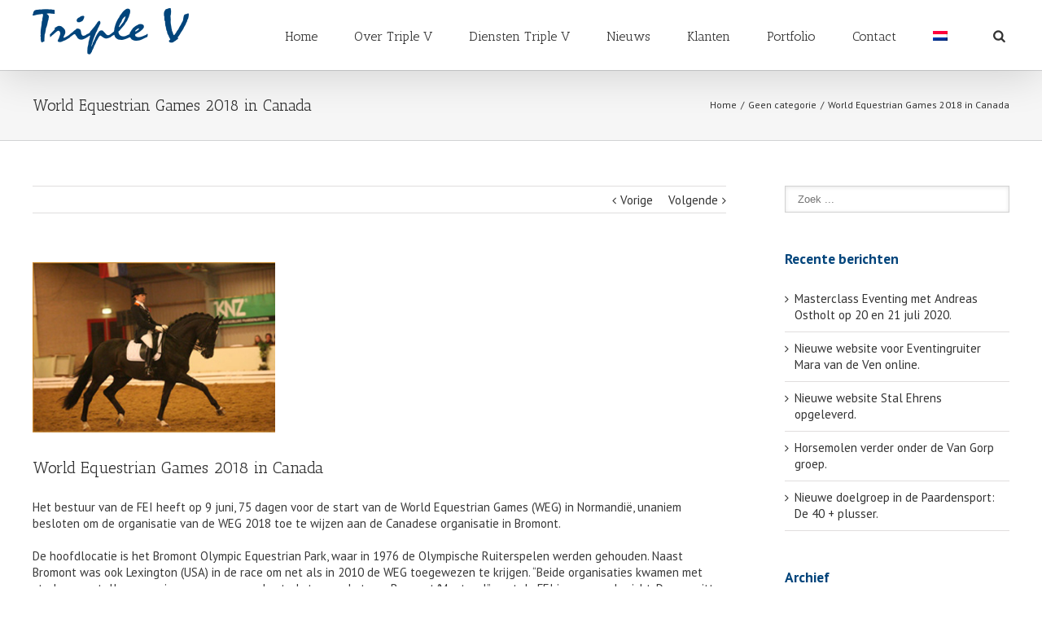

--- FILE ---
content_type: text/css
request_url: http://triplev.nl/wp-content/themes/Avada/style.css?ver=3.7.3
body_size: 58346
content:
/*
Theme Name: Avada
Description: A business, portfolio and blog theme.
Author: ThemeFusion
Theme URI: http://theme-fusion.com/avada/
Author URI: http://themeforest.net/user/ThemeFusion
Version: 3.7.3
License: Themeforest Split Licence
License URI: -
Text Domain: Avada
-----------------------------------------------------------------------------*/
.group {
  zoom: 1;
}
.group:before,
.group:after {
  content: " ";
  display: table;
}
.group:after {
  clear: both;
}
/*
Needed Styles From Bootstrap
-----------------------------------------------------------------------------*/
.fade {
  opacity: 0;
  -webkit-transition: opacity 0.3s linear;
  transition: opacity 0.3s linear;
}
.fade.in {
  opacity: 1;
}
.collapse {
  display: none;
}
.collapse.in {
  display: block;
}
.collapsing {
  position: relative;
  height: 0;
  overflow: hidden;
  -webkit-transition: height 0.35s ease;
  transition: height 0.35s ease;
}
.container {
  margin-right: auto;
  margin-left: auto;
  padding-left: 15px;
  padding-right: 15px;
}
@media (min-width: 800px) {
  .container {
    width: 750px;
  }
}
@media (min-width: 992px) {
  .container {
    width: 970px;
  }
}
@media (min-width: 1200px) {
  .container {
    width: 1170px;
  }
}
.container-fluid {
  margin-right: auto;
  margin-left: auto;
  padding-left: 15px;
  padding-right: 15px;
}
.row {
  margin-left: -15px;
  margin-right: -15px;
}
.col-xs-1, .col-sm-1, .col-md-1, .col-lg-1, .col-xs-2, .col-sm-2, .col-md-2, .col-lg-2, .col-xs-3, .col-sm-3, .col-md-3, .col-lg-3, .col-xs-4, .col-sm-4, .col-md-4, .col-lg-4, .col-xs-5, .col-sm-5, .col-md-5, .col-lg-5, .col-xs-6, .col-sm-6, .col-md-6, .col-lg-6, .col-xs-7, .col-sm-7, .col-md-7, .col-lg-7, .col-xs-8, .col-sm-8, .col-md-8, .col-lg-8, .col-xs-9, .col-sm-9, .col-md-9, .col-lg-9, .col-xs-10, .col-sm-10, .col-md-10, .col-lg-10, .col-xs-11, .col-sm-11, .col-md-11, .col-lg-11, .col-xs-12, .col-sm-12, .col-md-12, .col-lg-12 {
  position: relative;
  min-height: 1px;
  padding-left: 15px;
  padding-right: 15px;
}
.col-xs-1, .col-xs-2, .col-xs-3, .col-xs-4, .col-xs-5, .col-xs-6, .col-xs-7, .col-xs-8, .col-xs-9, .col-xs-10, .col-xs-11, .col-xs-12 {
  float: left;
}
.col-xs-12 {
  width: 100%;
}
.col-xs-11 {
  width: 91.66666666666666%;
}
.col-xs-10 {
  width: 83.33333333333334%;
}
.col-xs-9 {
  width: 75%;
}
.col-xs-8 {
  width: 66.66666666666666%;
}
.col-xs-7 {
  width: 58.333333333333336%;
}
.col-xs-6 {
  width: 50%;
}
.col-xs-5 {
  width: 41.66666666666667%;
}
.col-xs-4 {
  width: 33.33333333333333%;
}
.col-xs-3 {
  width: 25%;
}
.col-xs-2 {
  width: 16.666666666666664%;
}
.col-xs-1 {
  width: 8.333333333333332%;
}
.col-xs-pull-12 {
  right: 100%;
}
.col-xs-pull-11 {
  right: 91.66666666666666%;
}
.col-xs-pull-10 {
  right: 83.33333333333334%;
}
.col-xs-pull-9 {
  right: 75%;
}
.col-xs-pull-8 {
  right: 66.66666666666666%;
}
.col-xs-pull-7 {
  right: 58.333333333333336%;
}
.col-xs-pull-6 {
  right: 50%;
}
.col-xs-pull-5 {
  right: 41.66666666666667%;
}
.col-xs-pull-4 {
  right: 33.33333333333333%;
}
.col-xs-pull-3 {
  right: 25%;
}
.col-xs-pull-2 {
  right: 16.666666666666664%;
}
.col-xs-pull-1 {
  right: 8.333333333333332%;
}
.col-xs-pull-0 {
  right: 0%;
}
.col-xs-push-12 {
  left: 100%;
}
.col-xs-push-11 {
  left: 91.66666666666666%;
}
.col-xs-push-10 {
  left: 83.33333333333334%;
}
.col-xs-push-9 {
  left: 75%;
}
.col-xs-push-8 {
  left: 66.66666666666666%;
}
.col-xs-push-7 {
  left: 58.333333333333336%;
}
.col-xs-push-6 {
  left: 50%;
}
.col-xs-push-5 {
  left: 41.66666666666667%;
}
.col-xs-push-4 {
  left: 33.33333333333333%;
}
.col-xs-push-3 {
  left: 25%;
}
.col-xs-push-2 {
  left: 16.666666666666664%;
}
.col-xs-push-1 {
  left: 8.333333333333332%;
}
.col-xs-push-0 {
  left: 0%;
}
.col-xs-offset-12 {
  margin-left: 100%;
}
.col-xs-offset-11 {
  margin-left: 91.66666666666666%;
}
.col-xs-offset-10 {
  margin-left: 83.33333333333334%;
}
.col-xs-offset-9 {
  margin-left: 75%;
}
.col-xs-offset-8 {
  margin-left: 66.66666666666666%;
}
.col-xs-offset-7 {
  margin-left: 58.333333333333336%;
}
.col-xs-offset-6 {
  margin-left: 50%;
}
.col-xs-offset-5 {
  margin-left: 41.66666666666667%;
}
.col-xs-offset-4 {
  margin-left: 33.33333333333333%;
}
.col-xs-offset-3 {
  margin-left: 25%;
}
.col-xs-offset-2 {
  margin-left: 16.666666666666664%;
}
.col-xs-offset-1 {
  margin-left: 8.333333333333332%;
}
.col-xs-offset-0 {
  margin-left: 0%;
}
@media (min-width: 800px) {
  .col-sm-1, .col-sm-2, .col-sm-3, .col-sm-4, .col-sm-5, .col-sm-6, .col-sm-7, .col-sm-8, .col-sm-9, .col-sm-10, .col-sm-11, .col-sm-12 {
    float: left;
  }
  .col-sm-12 {
    width: 100%;
  }
  .col-sm-11 {
    width: 91.66666666666666%;
  }
  .col-sm-10 {
    width: 83.33333333333334%;
  }
  .col-sm-9 {
    width: 75%;
  }
  .col-sm-8 {
    width: 66.66666666666666%;
  }
  .col-sm-7 {
    width: 58.333333333333336%;
  }
  .col-sm-6 {
    width: 50%;
  }
  .col-sm-5 {
    width: 41.66666666666667%;
  }
  .col-sm-4 {
    width: 33.33333333333333%;
  }
  .col-sm-3 {
    width: 25%;
  }
  .col-sm-2 {
    width: 16.666666666666664%;
  }
  .col-sm-1 {
    width: 8.333333333333332%;
  }
  .col-sm-pull-12 {
    right: 100%;
  }
  .col-sm-pull-11 {
    right: 91.66666666666666%;
  }
  .col-sm-pull-10 {
    right: 83.33333333333334%;
  }
  .col-sm-pull-9 {
    right: 75%;
  }
  .col-sm-pull-8 {
    right: 66.66666666666666%;
  }
  .col-sm-pull-7 {
    right: 58.333333333333336%;
  }
  .col-sm-pull-6 {
    right: 50%;
  }
  .col-sm-pull-5 {
    right: 41.66666666666667%;
  }
  .col-sm-pull-4 {
    right: 33.33333333333333%;
  }
  .col-sm-pull-3 {
    right: 25%;
  }
  .col-sm-pull-2 {
    right: 16.666666666666664%;
  }
  .col-sm-pull-1 {
    right: 8.333333333333332%;
  }
  .col-sm-pull-0 {
    right: 0%;
  }
  .col-sm-push-12 {
    left: 100%;
  }
  .col-sm-push-11 {
    left: 91.66666666666666%;
  }
  .col-sm-push-10 {
    left: 83.33333333333334%;
  }
  .col-sm-push-9 {
    left: 75%;
  }
  .col-sm-push-8 {
    left: 66.66666666666666%;
  }
  .col-sm-push-7 {
    left: 58.333333333333336%;
  }
  .col-sm-push-6 {
    left: 50%;
  }
  .col-sm-push-5 {
    left: 41.66666666666667%;
  }
  .col-sm-push-4 {
    left: 33.33333333333333%;
  }
  .col-sm-push-3 {
    left: 25%;
  }
  .col-sm-push-2 {
    left: 16.666666666666664%;
  }
  .col-sm-push-1 {
    left: 8.333333333333332%;
  }
  .col-sm-push-0 {
    left: 0%;
  }
  .col-sm-offset-12 {
    margin-left: 100%;
  }
  .col-sm-offset-11 {
    margin-left: 91.66666666666666%;
  }
  .col-sm-offset-10 {
    margin-left: 83.33333333333334%;
  }
  .col-sm-offset-9 {
    margin-left: 75%;
  }
  .col-sm-offset-8 {
    margin-left: 66.66666666666666%;
  }
  .col-sm-offset-7 {
    margin-left: 58.333333333333336%;
  }
  .col-sm-offset-6 {
    margin-left: 50%;
  }
  .col-sm-offset-5 {
    margin-left: 41.66666666666667%;
  }
  .col-sm-offset-4 {
    margin-left: 33.33333333333333%;
  }
  .col-sm-offset-3 {
    margin-left: 25%;
  }
  .col-sm-offset-2 {
    margin-left: 16.666666666666664%;
  }
  .col-sm-offset-1 {
    margin-left: 8.333333333333332%;
  }
  .col-sm-offset-0 {
    margin-left: 0%;
  }
}
@media (min-width: 992px) {
  .col-md-1, .col-md-2, .col-md-3, .col-md-4, .col-md-5, .col-md-6, .col-md-7, .col-md-8, .col-md-9, .col-md-10, .col-md-11, .col-md-12 {
    float: left;
  }
  .col-md-12 {
    width: 100%;
  }
  .col-md-11 {
    width: 91.66666666666666%;
  }
  .col-md-10 {
    width: 83.33333333333334%;
  }
  .col-md-9 {
    width: 75%;
  }
  .col-md-8 {
    width: 66.66666666666666%;
  }
  .col-md-7 {
    width: 58.333333333333336%;
  }
  .col-md-6 {
    width: 50%;
  }
  .col-md-5 {
    width: 41.66666666666667%;
  }
  .col-md-4 {
    width: 33.33333333333333%;
  }
  .col-md-3 {
    width: 25%;
  }
  .col-md-2 {
    width: 16.666666666666664%;
  }
  .col-md-1 {
    width: 8.333333333333332%;
  }
  .col-md-pull-12 {
    right: 100%;
  }
  .col-md-pull-11 {
    right: 91.66666666666666%;
  }
  .col-md-pull-10 {
    right: 83.33333333333334%;
  }
  .col-md-pull-9 {
    right: 75%;
  }
  .col-md-pull-8 {
    right: 66.66666666666666%;
  }
  .col-md-pull-7 {
    right: 58.333333333333336%;
  }
  .col-md-pull-6 {
    right: 50%;
  }
  .col-md-pull-5 {
    right: 41.66666666666667%;
  }
  .col-md-pull-4 {
    right: 33.33333333333333%;
  }
  .col-md-pull-3 {
    right: 25%;
  }
  .col-md-pull-2 {
    right: 16.666666666666664%;
  }
  .col-md-pull-1 {
    right: 8.333333333333332%;
  }
  .col-md-pull-0 {
    right: 0%;
  }
  .col-md-push-12 {
    left: 100%;
  }
  .col-md-push-11 {
    left: 91.66666666666666%;
  }
  .col-md-push-10 {
    left: 83.33333333333334%;
  }
  .col-md-push-9 {
    left: 75%;
  }
  .col-md-push-8 {
    left: 66.66666666666666%;
  }
  .col-md-push-7 {
    left: 58.333333333333336%;
  }
  .col-md-push-6 {
    left: 50%;
  }
  .col-md-push-5 {
    left: 41.66666666666667%;
  }
  .col-md-push-4 {
    left: 33.33333333333333%;
  }
  .col-md-push-3 {
    left: 25%;
  }
  .col-md-push-2 {
    left: 16.666666666666664%;
  }
  .col-md-push-1 {
    left: 8.333333333333332%;
  }
  .col-md-push-0 {
    left: 0%;
  }
  .col-md-offset-12 {
    margin-left: 100%;
  }
  .col-md-offset-11 {
    margin-left: 91.66666666666666%;
  }
  .col-md-offset-10 {
    margin-left: 83.33333333333334%;
  }
  .col-md-offset-9 {
    margin-left: 75%;
  }
  .col-md-offset-8 {
    margin-left: 66.66666666666666%;
  }
  .col-md-offset-7 {
    margin-left: 58.333333333333336%;
  }
  .col-md-offset-6 {
    margin-left: 50%;
  }
  .col-md-offset-5 {
    margin-left: 41.66666666666667%;
  }
  .col-md-offset-4 {
    margin-left: 33.33333333333333%;
  }
  .col-md-offset-3 {
    margin-left: 25%;
  }
  .col-md-offset-2 {
    margin-left: 16.666666666666664%;
  }
  .col-md-offset-1 {
    margin-left: 8.333333333333332%;
  }
  .col-md-offset-0 {
    margin-left: 0%;
  }
}
@media (min-width: 1200px) {
  .col-lg-1, .col-lg-2, .col-lg-3, .col-lg-4, .col-lg-5, .col-lg-6, .col-lg-7, .col-lg-8, .col-lg-9, .col-lg-10, .col-lg-11, .col-lg-12 {
    float: left;
  }
  .col-lg-12 {
    width: 100%;
  }
  .col-lg-11 {
    width: 91.66666666666666%;
  }
  .col-lg-10 {
    width: 83.33333333333334%;
  }
  .col-lg-9 {
    width: 75%;
  }
  .col-lg-8 {
    width: 66.66666666666666%;
  }
  .col-lg-7 {
    width: 58.333333333333336%;
  }
  .col-lg-6 {
    width: 50%;
  }
  .col-lg-5 {
    width: 41.66666666666667%;
  }
  .col-lg-4 {
    width: 33.33333333333333%;
  }
  .col-lg-3 {
    width: 25%;
  }
  .col-lg-2 {
    width: 16.666666666666664%;
  }
  .col-lg-1 {
    width: 8.333333333333332%;
  }
  .col-lg-pull-12 {
    right: 100%;
  }
  .col-lg-pull-11 {
    right: 91.66666666666666%;
  }
  .col-lg-pull-10 {
    right: 83.33333333333334%;
  }
  .col-lg-pull-9 {
    right: 75%;
  }
  .col-lg-pull-8 {
    right: 66.66666666666666%;
  }
  .col-lg-pull-7 {
    right: 58.333333333333336%;
  }
  .col-lg-pull-6 {
    right: 50%;
  }
  .col-lg-pull-5 {
    right: 41.66666666666667%;
  }
  .col-lg-pull-4 {
    right: 33.33333333333333%;
  }
  .col-lg-pull-3 {
    right: 25%;
  }
  .col-lg-pull-2 {
    right: 16.666666666666664%;
  }
  .col-lg-pull-1 {
    right: 8.333333333333332%;
  }
  .col-lg-pull-0 {
    right: 0%;
  }
  .col-lg-push-12 {
    left: 100%;
  }
  .col-lg-push-11 {
    left: 91.66666666666666%;
  }
  .col-lg-push-10 {
    left: 83.33333333333334%;
  }
  .col-lg-push-9 {
    left: 75%;
  }
  .col-lg-push-8 {
    left: 66.66666666666666%;
  }
  .col-lg-push-7 {
    left: 58.333333333333336%;
  }
  .col-lg-push-6 {
    left: 50%;
  }
  .col-lg-push-5 {
    left: 41.66666666666667%;
  }
  .col-lg-push-4 {
    left: 33.33333333333333%;
  }
  .col-lg-push-3 {
    left: 25%;
  }
  .col-lg-push-2 {
    left: 16.666666666666664%;
  }
  .col-lg-push-1 {
    left: 8.333333333333332%;
  }
  .col-lg-push-0 {
    left: 0%;
  }
  .col-lg-offset-12 {
    margin-left: 100%;
  }
  .col-lg-offset-11 {
    margin-left: 91.66666666666666%;
  }
  .col-lg-offset-10 {
    margin-left: 83.33333333333334%;
  }
  .col-lg-offset-9 {
    margin-left: 75%;
  }
  .col-lg-offset-8 {
    margin-left: 66.66666666666666%;
  }
  .col-lg-offset-7 {
    margin-left: 58.333333333333336%;
  }
  .col-lg-offset-6 {
    margin-left: 50%;
  }
  .col-lg-offset-5 {
    margin-left: 41.66666666666667%;
  }
  .col-lg-offset-4 {
    margin-left: 33.33333333333333%;
  }
  .col-lg-offset-3 {
    margin-left: 25%;
  }
  .col-lg-offset-2 {
    margin-left: 16.666666666666664%;
  }
  .col-lg-offset-1 {
    margin-left: 8.333333333333332%;
  }
  .col-lg-offset-0 {
    margin-left: 0%;
  }
}
.alert {
  padding: 15px;
  margin-bottom: 20px;
  border: 1px solid transparent;
  border-radius: 4px;
}
.alert h4 {
  margin-top: 0;
  color: inherit;
}
.alert .alert-link {
  font-weight: bold;
}
.alert > p,
.alert > ul {
  margin-bottom: 0;
}
.alert > p + p {
  margin-top: 5px;
}
.alert-dismissable {
  padding-right: 35px;
}
.alert-dismissable .close {
  position: relative;
  top: -2px;
  right: -21px;
  color: inherit;
}
.alert-success {
  color: #468847;
  background-color: #dff0d8;
  border-color: #468847;
}
.alert-success hr {
  border-top-color: #c9e2b3;
}
.alert-success .alert-link {
  color: #356635;
}
.alert-info {
  color: #3a87ad;
  background-color: #d9edf7;
  border-color: #3a87ad;
}
.alert-info hr {
  border-top-color: #a6e1ec;
}
.alert-info .alert-link {
  color: #2d6987;
}
.alert-warning {
  color: #c09853;
  background-color: #fcf8e3;
  border-color: #c09853;
}
.alert-warning hr {
  border-top-color: #f7e1b5;
}
.alert-warning .alert-link {
  color: #a47e3c;
}
.alert-danger {
  color: #b94a48;
  background-color: #f2dede;
  border-color: #b94a48;
}
.alert-danger hr {
  border-top-color: #e4b9c0;
}
.alert-danger .alert-link {
  color: #953b39;
}
button.close {
  background: none repeat scroll 0 0 rgba(0, 0, 0, 0);
  border: 0 none;
  cursor: pointer;
  padding: 0;
}
.close {
  color: #000000;
  float: right;
  font-size: 21px;
  font-weight: bold;
  line-height: 1;
  opacity: 0.2;
  text-shadow: 0 1px 0 #FFFFFF;
}
.modal-open {
  overflow: hidden;
}
.modal {
  display: none;
  overflow: auto;
  overflow-y: scroll;
  position: fixed;
  top: 0;
  right: 0;
  bottom: 0;
  left: 0;
  z-index: 99999;
  -webkit-overflow-scrolling: touch;
  outline: 0;
}
.modal.fade .modal-dialog {
  -webkit-transform: translate(0, -25%);
  -ms-transform: translate(0, -25%);
  transform: translate(0, -25%);
  -webkit-transition: -webkit-transform 0.3s ease-out;
  -moz-transition: -moz-transform 0.3s ease-out;
  -o-transition: -o-transform 0.3s ease-out;
  transition: transform 0.3s ease-out;
}
.modal.in .modal-dialog {
  -webkit-transform: translate(0, 0);
  -ms-transform: translate(0, 0);
  transform: translate(0, 0);
}
.modal-dialog {
  position: relative;
  width: auto;
  margin: 10px;
}
.modal-content {
  position: relative;
  background-color: #ffffff;
  border: 1px solid rgba(0, 0, 0, 0.2);
  -webkit-border-radius: 5px;
  -moz-border-radius: 5px;
  border-radius: 5px;
  -moz-background-clip: padding;
  -webkit-background-clip: padding-box;
  -webkit-box-shadow: 0 3px 9px rgba(0, 0, 0, 0.5);
  -moz-box-shadow: 0 3px 9px rgba(0, 0, 0, 0.5);
  box-shadow: 0 3px 9px rgba(0, 0, 0, 0.5);
  background-clip: padding-box;
  outline: none;
}
.modal-backdrop {
  position: fixed;
  top: 0;
  right: 0;
  bottom: 0;
  left: 0;
  z-index: 99998;
  background-color: #000000;
}
.modal-backdrop.fade {
  opacity: 0;
  filter: alpha(opacity=0);
}
.modal-backdrop.in {
  opacity: 0.5;
  filter: alpha(opacity=50);
}
.modal-header {
  padding: 15px 20px;
  border-bottom: 1px solid #e5e5e5;
  min-height: 16.53846153846154px;
}
.modal-header .close {
  margin-top: -2px;
}
.modal-title {
  margin: 0;
  line-height: 1.5384615384615385;
}
.modal-body {
  position: relative;
  padding: 20px;
}
.modal-footer {
  margin-top: 15px;
  padding: 19px 20px 20px;
  text-align: right;
  border-top: 1px solid #e5e5e5;
}
.modal-footer .btn + .btn {
  margin-left: 5px;
  margin-bottom: 0;
}
.modal-footer .btn-group .btn + .btn {
  margin-left: -1px;
}
.modal-footer .btn-block + .btn-block {
  margin-left: 0;
}
@media (min-width: 900px) {
  .modal-dialog {
    width: 600px;
    margin: 30px auto;
  }
  .modal-content {
    -webkit-box-shadow: 0 5px 15px rgba(0, 0, 0, 0.5);
    -moz-box-shadow: 0 5px 15px rgba(0, 0, 0, 0.5);
    box-shadow: 0 5px 15px rgba(0, 0, 0, 0.5);
  }
  .modal-sm {
    width: 300px;
  }
  .modal-lg {
    width: 900px;
  }
}
.popover {
  position: absolute;
  top: 0;
  left: 0;
  z-index: 1010;
  display: none;
  max-width: 276px;
  padding: 1px;
  text-align: left;
  background-color: #ffffff;
  border: 1px solid #cccccc;
  border: 1px solid rgba(0, 0, 0, 0.2);
  -webkit-border-radius: 5px;
  -moz-border-radius: 5px;
  border-radius: 5px;
  -moz-background-clip: padding;
  -webkit-background-clip: padding-box;
  background-clip: padding-box;
  -webkit-box-shadow: 0 5px 10px rgba(0, 0, 0, 0.2);
  -moz-box-shadow: 0 5px 10px rgba(0, 0, 0, 0.2);
  box-shadow: 0 5px 10px rgba(0, 0, 0, 0.2);
  white-space: normal;
}
.popover.top {
  margin-top: -10px;
}
.popover.right {
  margin-left: 10px;
}
.popover.bottom {
  margin-top: 10px;
}
.popover.left {
  margin-left: -10px;
}
.popover-title {
  margin: 0;
  padding: 8px 14px;
  font-size: 13px;
  font-weight: normal;
  line-height: 18px;
  background-color: #f7f7f7;
  border-bottom: 1px solid #ebebeb;
  border-radius: 5px 5px 0 0;
}
.popover-content {
  padding: 9px 14px;
  border-radius: 0px 0px 5px 5px;
}
.popover .arrow,
.popover .arrow:after {
  position: absolute;
  display: block;
  width: 0;
  height: 0;
  border-color: transparent;
  border-style: solid;
}
.popover .arrow {
  border-width: 11px;
}
.popover .arrow:after {
  border-width: 10px;
  content: "";
}
.popover.top .arrow {
  left: 50%;
  margin-left: -11px;
  border-bottom-width: 0;
  bottom: -11px;
}
.popover.top .arrow:after {
  content: " ";
  bottom: 1px;
  margin-left: -10px;
  border-bottom-width: 0;
  border-top-color: #ffffff;
}
.popover.right .arrow {
  top: 50%;
  left: -11px;
  margin-top: -11px;
  border-left-width: 0;
}
.popover.right .arrow:after {
  content: " ";
  left: 1px;
  bottom: -10px;
  border-left-width: 0;
  border-right-color: #ffffff;
}
.popover.bottom .arrow {
  left: 50%;
  margin-left: -11px;
  border-top-width: 0;
  top: -11px;
}
.popover.bottom .arrow:after {
  content: " ";
  top: 1px;
  margin-left: -10px;
  border-top-width: 0;
  border-bottom-color: #ffffff;
}
.popover.left .arrow {
  top: 50%;
  right: -11px;
  margin-top: -11px;
  border-right-width: 0;
}
.popover.left .arrow:after {
  content: " ";
  right: 1px;
  border-right-width: 0;
  border-left-color: #ffffff;
  bottom: -10px;
}
@-webkit-keyframes progress-bar-stripes {
  from {
    background-position: 40px 0;
  }
  to {
    background-position: 0 0;
  }
}
@keyframes progress-bar-stripes {
  from {
    background-position: 40px 0;
  }
  to {
    background-position: 0 0;
  }
}
.progress-bar {
  overflow: hidden;
  height: 20px;
  margin-bottom: 20px;
  background-color: #f5f5f5;
  -webkit-border-radius: 5px;
  -moz-border-radius: 5px;
  border-radius: 5px;
  -moz-background-clip: padding;
  -webkit-background-clip: padding-box;
  background-clip: padding-box;
  -webkit-box-shadow: inset 0 1px 2px rgba(0, 0, 0, 0.1);
  -moz-box-shadow: inset 0 1px 2px rgba(0, 0, 0, 0.1);
  box-shadow: inset 0 1px 2px rgba(0, 0, 0, 0.1);
}
.progress {
  float: left;
  width: 0%;
  height: 100%;
  font-size: 12px;
  line-height: 20px;
  color: #ffffff;
  text-align: center;
  background-color: #a0ce4e;
  -webkit-box-shadow: inset 0 -1px 0 rgba(0, 0, 0, 0.15);
  -moz-box-shadow: inset 0 -1px 0 rgba(0, 0, 0, 0.15);
  box-shadow: inset 0 -1px 0 rgba(0, 0, 0, 0.15);
  -webkit-transition: width 0.6s ease;
  transition: width 0.6s ease;
}
.progress-striped .progress {
  background-image: -webkit-linear-gradient(45deg, rgba(255, 255, 255, 0.15) 25%, transparent 25%, transparent 50%, rgba(255, 255, 255, 0.15) 50%, rgba(255, 255, 255, 0.15) 75%, transparent 75%, transparent);
  background-image: linear-gradient(45deg, rgba(255, 255, 255, 0.15) 25%, transparent 25%, transparent 50%, rgba(255, 255, 255, 0.15) 50%, rgba(255, 255, 255, 0.15) 75%, transparent 75%, transparent);
  background-size: 40px 40px;
}
.progress-bar.active .progress {
  -webkit-animation: progress-bar-stripes 2s linear infinite;
  animation: progress-bar-stripes 2s linear infinite;
}
.sr-only {
  position: absolute;
  width: 1px;
  height: 1px;
  margin: -1px;
  padding: 0;
  overflow: hidden;
  clip: rect(0, 0, 0, 0);
  border: 0;
}
table {
  max-width: 100%;
  background-color: transparent;
}
th {
  text-align: left;
}
.table {
  width: 100%;
  margin-bottom: 20px;
}
.table > thead > tr > th,
.table > tbody > tr > th,
.table > tfoot > tr > th,
.table > thead > tr > td,
.table > tbody > tr > td,
.table > tfoot > tr > td {
  padding: 8px;
  line-height: 1.5384615384615385;
  vertical-align: top;
  border-top: 1px solid #e5e4e3;
}
.table > thead > tr > th {
  vertical-align: bottom;
  border-bottom: 2px solid #e5e4e3;
}
.table > caption + thead > tr:first-child > th,
.table > colgroup + thead > tr:first-child > th,
.table > thead:first-child > tr:first-child > th,
.table > caption + thead > tr:first-child > td,
.table > colgroup + thead > tr:first-child > td,
.table > thead:first-child > tr:first-child > td {
  border-top: 0;
}
.table > tbody + tbody {
  border-top: 2px solid #e5e4e3;
}
.table .table {
  background-color: #ffffff;
}
@media (max-width: 799px) {
  .table-responsive {
    width: 100%;
    margin-bottom: 15px;
    overflow-y: hidden;
    overflow-x: scroll;
    -ms-overflow-style: -ms-autohiding-scrollbar;
    border: 1px solid #e5e4e3;
    -webkit-overflow-scrolling: touch;
  }
  .table-responsive > .table {
    margin-bottom: 0;
  }
  .table-responsive > .table > thead > tr > th,
  .table-responsive > .table > tbody > tr > th,
  .table-responsive > .table > tfoot > tr > th,
  .table-responsive > .table > thead > tr > td,
  .table-responsive > .table > tbody > tr > td,
  .table-responsive > .table > tfoot > tr > td {
    white-space: nowrap;
  }
}
.tooltip {
  position: absolute;
  z-index: 1030;
  display: block;
  visibility: visible;
  font-size: 12px;
  line-height: 1.4;
  opacity: 0;
  filter: alpha(opacity=0);
}
.tooltip.in {
  opacity: 0.9;
  filter: alpha(opacity=90);
}
.tooltip.top {
  margin-top: -3px;
  padding: 5px 0;
}
.tooltip.right {
  margin-left: 3px;
  padding: 0 5px;
}
.tooltip.bottom {
  margin-top: 3px;
  padding: 5px 0;
}
.tooltip.left {
  margin-left: -3px;
  padding: 0 5px;
}
.tooltip-inner {
  max-width: 200px;
  padding: 3px 8px;
  color: #d1d1d2;
  text-align: center;
  text-decoration: none;
  background-color: rgba(33, 33, 33, 0.97);
  -webkit-border-radius: 4px;
  -moz-border-radius: 4px;
  border-radius: 4px;
  -moz-background-clip: padding;
  -webkit-background-clip: padding-box;
  background-clip: padding-box;
}
.tooltip-arrow {
  position: absolute;
  width: 0;
  height: 0;
  border-color: transparent;
  border-style: solid;
}
.tooltip.top .tooltip-arrow {
  bottom: 0;
  left: 50%;
  margin-left: -5px;
  border-width: 5px 5px 0;
  border-top-color: rgba(33, 33, 33, 0.97);
}
.tooltip.top-left .tooltip-arrow {
  bottom: 0;
  left: 5px;
  border-width: 5px 5px 0;
  border-top-color: rgba(33, 33, 33, 0.97);
}
.tooltip.top-right .tooltip-arrow {
  bottom: 0;
  right: 5px;
  border-width: 5px 5px 0;
  border-top-color: rgba(33, 33, 33, 0.97);
}
.tooltip.right .tooltip-arrow {
  top: 50%;
  left: 0;
  margin-top: -5px;
  border-width: 5px 5px 5px 0;
  border-right-color: rgba(33, 33, 33, 0.97);
}
.tooltip.left .tooltip-arrow {
  top: 50%;
  right: 0;
  margin-top: -5px;
  border-width: 5px 0 5px 5px;
  border-left-color: rgba(33, 33, 33, 0.97);
}
.tooltip.bottom .tooltip-arrow {
  top: 0;
  left: 50%;
  margin-left: -5px;
  border-width: 0 5px 5px;
  border-bottom-color: rgba(33, 33, 33, 0.97);
}
.tooltip.bottom-left .tooltip-arrow {
  top: 0;
  left: 5px;
  border-width: 0 5px 5px;
  border-bottom-color: rgba(33, 33, 33, 0.97);
}
.tooltip.bottom-right .tooltip-arrow {
  top: 0;
  right: 5px;
  border-width: 0 5px 5px;
  border-bottom-color: rgba(33, 33, 33, 0.97);
}
* {
  -moz-box-sizing: border-box;
  -webkit-box-sizing: border-box;
  box-sizing: border-box;
}
.fusion-clearfix {
  clear: both;
  zoom: 1;
}
.fusion-clearfix:before,
.fusion-clearfix:after {
  content: " ";
  display: table;
}
.fusion-clearfix:after {
  clear: both;
}
.create-block-format-context {
  display: inline-block;
  clear: both;
  zoom: 1;
  margin-bottom: 40px;
  width: 100%;
}
.create-block-format-context:before,
.create-block-format-context:after {
  content: " ";
  display: table;
}
.create-block-format-context:after {
  clear: both;
}
.fusionicon-arrow-down2 {
  display: table-cell;
  vertical-align: middle;
}
.icomoon-up:before {
  display: inline-block;
  -webkit-transform: rotate(180deg);
  -moz-transform: rotate(180deg);
  -ms-transform: rotate(180deg);
  -o-transform: rotate(180deg);
  transform: rotate(180deg);
}
html {
  overflow-y: scroll;
}
input[type=submit],
input[type=text],
input[type=password],
input[type=file],
textarea {
  -webkit-appearance: none;
  -webkit-border-radius: 0;
}
input[type="image"] {
  padding: 0;
  border: none;
}
body {
  margin: 0;
  color: #747474;
  min-width: 320px;
  -webkit-text-size-adjust: 100%;
  font: 13px/20px 'PTSansRegular', Arial, Helvetica, sans-serif;
}
html {
  overflow-x: hidden;
}
#wrapper {
  overflow: visible;
}
.body_blank {
  display: table;
  height: 100%;
  width: 100%;
  position: absolute;
  margin: 0;
  left: 0;
  top: 0;
  overflow-x: hidden;
}
body.body_blank.admin-bar {
  top: 31px;
}
body.body_blank.admin-bar #wrapper #slidingbar-area {
  top: 0;
}
.wrapper_blank {
  display: table-cell;
  float: none;
  vertical-align: middle;
  width: 100%;
}
.wrapper_blank .page-title-container {
  margin-bottom: 25px;
}
.wrapper_blank #main {
  background: transparent;
  padding: 0;
}
.error404 .search-page-search-form {
  margin-bottom: 0;
  padding-bottom: 0;
  border: none;
}
img {
  border-style: none;
  vertical-align: top;
  max-width: 100%;
  height: auto;
}
object {
  max-width: 100%;
}
a {
  text-decoration: none;
  color: #333;
}
a:hover {
  color: #a0ce4e;
  text-decoration: none;
}
input,
textarea,
select {
  font: 100% Arial, Helvetica, sans-serif;
  vertical-align: middle;
  color: #000;
}
form,
fieldset {
  margin: 0;
  padding: 0;
  border-style: none;
}
.clearfix:after,
#content:after,
.container:after,
.container-fluid:after,
.row:after,
.modal-footer:after {
  content: "";
  display: table;
  clear: both;
}
.clear {
  clear: both;
}
.wp-caption {
  max-width: 100%;
}
#header {
  padding: 0 10px 0;
}
.avada-row {
  margin: 0 auto;
  max-width: 940px;
}
.avada-row:after {
  content: "";
  display: block;
  clear: both;
}
#header-sticky.tfs_parallax {
  visibility: hidden;
  opacity: 0;
}
#header-sticky .logo,
#header .logo {
  float: left;
  overflow: hidden;
  margin: 31px 0;
}
#header-sticky .logo a,
#header .logo a {
  display: block;
}
#header-sticky .retina_logo,
#header .retina_logo {
  display: none;
}
#header-sticky .login-box,
#header .login-box,
#small-nav .login-box,
#side-header .login-box {
  left: auto;
  right: 0;
}
#header-sticky .login-box .forgetmenot,
#header .login-box .forgetmenot,
#small-nav .login-box .forgetmenot,
#side-header .login-box .forgetmenot {
  line-height: 32px;
}
#header-sticky .login-box .forgetmenot input,
#header .login-box .forgetmenot input,
#small-nav .login-box .forgetmenot input,
#side-header .login-box .forgetmenot input {
  margin: 0;
}
#header-sticky .login-box p,
#header .login-box p,
#small-nav .login-box p,
#side-header .login-box p {
  font-size: 11px;
}
#header-sticky .login-box p .input-text,
#header .login-box p .input-text,
#small-nav .login-box p .input-text,
#side-header .login-box p .input-text {
  margin-bottom: 10px;
}
.login-box .woo-login-error {
  margin-bottom: 10px;
  color: #D04544;
}
.nav-holder .fusion-navbar-nav > li > ul,
.nav-holder .fusion-navbar-nav > li > div,
.nav-holder .fusion-navbar-nav .fusion-dropdown-menu ul,
.top-menu li > div,
.top-menu li > .sub-menu {
  -webkit-transition: opacity 0.2s ease-in;
  -moz-transition: opacity 0.2s ease-in;
  -o-transition: opacity 0.2s ease-in;
  transition: opacity 0.2s ease-in;
  z-index: -1;
  visibility: hidden;
  opacity: 0;
}
#wrapper .nav-holder li li > a,
.top-menu li > a {
  -webkit-transition: color 0.2s ease-in-out, background-color 0.2s ease-in-out, border-color 0.2s ease-in-out, height 0s, line-height 0s;
  -moz-transition: color 0.2s ease-in-out, background-color 0.2s ease-in-out, border-color 0.2s ease-in-out, height 0s, line-height 0s;
  -o-transition: color 0.2s ease-in-out, background-color 0.2s ease-in-out, border-color 0.2s ease-in-out, height 0s, line-height 0s;
  transition: color 0.2s ease-in-out, background-color 0.2s ease-in-out, border-color 0.2s ease-in-out, height 0s, line-height 0s;
}
#main-nav-search-form,
#sticky-nav-search-form {
  z-index: 99996;
  visibility: visible;
  opacity: 1;
}
#wrapper .nav-holder li:hover .fusion-megamenu-wrapper .fusion-megamenu-widgets-container {
  display: block;
}
.nav-holder .fusion-navbar-nav li:hover > .sub-menu,
.nav-holder .fusion-navbar-nav li:hover > div,
.top-menu li:hover > .sub-menu,
.top-menu li:hover > div,
.top-menu .cart:hover .cart-contents {
  z-index: 99997;
  visibility: visible;
  opacity: 1;
}
#nav.nav-holder .navigation > li > a {
  -moz-box-sizing: content-box;
  -webkit-box-sizing: content-box;
  box-sizing: content-box;
}
.mobile-topnav .mobile-nav-item ul {
  visibility: visible;
  opacity: 1;
}
#wrapper .tp-bullets {
  -webkit-transform: translateZ(0);
  -transform: translateZ(0);
}
nav#nav,
nav#sticky-nav {
  float: right;
  font: 14px/16px 'MuseoSlab500Regular', arial, helvetica, sans-serif;
  z-index: 99997;
}
#nav ul,
#sticky-nav ul {
  list-style: none;
  margin: 0;
  padding: 0;
}
#nav ul li,
#sticky-nav ul li {
  float: left;
  padding: 0 35px 0 0;
  margin: 0;
}
#nav > ul > li:last-child,
#sticky-nav > ul > li:last-child {
  padding-right: 0 !important;
}
#nav ul li.last-menu-item,
#sticky-nav ul li.last-menu-item {
  padding-right: 0 !important;
}
#nav ul li > a,
#sticky-nav ul li > a,
.navigation li.current-menu-ancestor > a {
  display: block;
  height: 83px;
  line-height: 83px;
  border-top: 3px solid transparent;
}
#nav ul .current_page_item > a,
#nav ul .current-menu-item > a,
#nav ul > .current-menu-parent > a,
#sticky-nav ul .current_page_item > a,
#sticky-nav ul .current-menu-item > a,
#sticky-nav ul > .current-menu-parent > a {
  color: #a0ce4e;
  text-decoration: none;
  border-color: #a0ce4e;
}
#nav ul li,
#sticky-nav ul li {
  position: relative;
}
#nav ul ul,
#sticky-nav ul ul {
  position: absolute;
  left: 0px;
  width: 170px;
  background: #edebeb;
  z-index: 99996;
  border-top: 3px solid #a0ce4e;
}
/*
#nav .fusion-navbar-nav .fusion-dropdown-menu,
#sticky-nav .fusion-navbar-nav .fusion-dropdown-menu
{
	overflow:hidden;
}
*/
#nav .fusion-megamenu-menu .sub-menu,
#sticky-nav .fusion-megamenu-menu .sub-menu {
  border-top: 0px !important;
}
#nav ul li ul li,
#sticky-nav ul li ul li {
  float: none;
  margin: 0;
  padding: 0;
}
#wrapper #nav ul li ul li > a,
#wrapper #sticky-nav ul li ul li > a {
  border: 0;
  border-bottom: 1px solid #dcdadb;
  height: auto;
  text-indent: 0px;
  font: 13px/30px 'PT Sans', Arial, Helvetica, sans-serif;
  color: #333333;
  padding: 7px 20px;
  line-height: 19px;
}
#wrapper #nav ul li ul li > a:hover,
#wrapper #nav ul li ul li.current-menu-item > a,
#wrapper #sticky-nav ul li ul li > a:hover,
#wrapper #sticky-nav ul li ul li.current-menu-item > a {
  background-color: rgba(255, 255, 255, 0.5);
}
#nav ul ul ul,
#sticky-nav ul ul ul {
  top: -3px;
  left: 170px;
}
#nav .fusion-megamenu-wrapper ul,
#sticky-nav .fusion-megamenu-wrapper ul {
  left: auto;
}
a.search-link {
  font-family: IcoMoon;
  cursor: pointer;
}
a.search-link:after {
  border: 1px solid;
  border-radius: 50% 50% 50% 50%;
  padding: 5px;
  content: '\f002';
}
#header-sticky .main-nav-search .search-link:hover,
#header .main-nav-search .search-link:hover,
#side-header .main-nav-search .search-link:hover,
#small-nav .main-nav-search .search-link:hover {
  border-top-color: transparent;
}
.main-nav-search-form {
  display: none;
  left: auto;
  position: absolute;
  right: 0;
  z-index: 99999;
  width: 250px;
  padding: 25px;
  background-color: #ffffff;
  border: 1px solid #E6E5E6;
  text-align: right;
  font-size: 0;
}
#wrapper .search-table {
  display: table;
  width: 100%;
}
#wrapper .header-v4 #header .search-table {
  display: table;
  width: 286px;
}
#wrapper .search-field {
  display: table-cell;
  vertical-align: top;
}
#wrapper .search-button {
  display: table-cell;
  width: 33px;
  vertical-align: top;
}
#wrapper .search-table .search-field input {
  color: #AAA9A9;
  background-color: #ffffff;
  border: 1px solid #D2D2D2;
  -webkit-box-shadow: 0 1px 5px rgba(0, 0, 0, 0.1) inset;
  -moz-box-shadow: 0 1px 5px rgba(0, 0, 0, 0.1) inset;
  box-shadow: 0 1px 5px rgba(0, 0, 0, 0.1) inset;
  color: #747474;
  font-size: 13px;
  padding: 8px 15px;
  height: 33px;
  width: 100%;
  -moz-box-sizing: border-box;
  box-sizing: border-box;
  margin: 0;
}
#wrapper .search-table .search-button input[type="submit"] {
  background: #000000;
  border: none;
  border-radius: 0;
  color: #FFFFFF;
  font-size: 14px;
  height: 33px;
  line-height: 33px;
  margin: 0;
  padding: 0;
  width: 33px;
  text-indent: 0;
  cursor: pointer;
  font-family: IcoMoon;
  text-shadow: none;
  -webkit-font-smoothing: antialiased;
  -webkit-transition: all .2s;
  -moz-transition: all .2s;
  -ms-transition: all .2s;
  -o-transition: all .2s;
  transition: all .2s;
}
#wrapper .search-table .search-button input[type="submit"]:hover {
  background: #A0CE4E;
}
.search-page-search-form {
  padding-bottom: 60px;
  border-bottom: 1px solid #E6E5E6;
  margin-bottom: 60px;
}
.search-page-search-form .seach-form {
  text-align: right;
}
.search-page-search-form .searchform .search-table .search-field input {
  text-indent: 0;
}
#fallback-slide {
  display: none;
}
#fallback-slide img {
  width: 100%;
}
body #header-sticky.sticky-header {
  background: transparent;
  margin: 0;
  position: fixed;
  top: 0;
  left: 0;
  z-index: 99997;
  display: none;
  padding: 0;
  width: 100%;
  height: 105px;
}
body.admin-bar #header-sticky.sticky-header {
  top: 32px;
}
body #header-sticky.sticky-header.sticky {
  display: block;
}
body #header-sticky.sticky-header .logo {
  margin-top: 0;
  margin-bottom: 0;
  max-height: 65px;
  width: auto;
  float: left;
}
body #header-sticky.sticky-header #sticky-nav ul ul ul {
  top: -3px;
}
body #header-sticky.sticky-header .sticky-shadow {
  height: 102px;
  background: rgba(255, 255, 255, 0.97);
  -webkit-box-shadow: 0 1px 3px rgba(0, 0, 0, 0.12);
  -moz-box-shadow: 0 1px 3px rgba(0, 0, 0, 0.12);
  box-shadow: 0 1px 3px rgba(0, 0, 0, 0.12);
}
.sticky-header #sticky-nav ul li a {
  border-top-width: 3px;
}
.sticky-header #sticky-nav ul .current_page_item > a,
.sticky-header #sticky-nav ul .current-menu-item > a,
.sticky-header #sticky-nav ul > .current-menu-parent > a,
.sticky-header .navigation li.current-menu-ancestor > a,
.sticky-header #sticky-nav ul > li > a:hover {
  border-top-width: 3px;
  padding-top: 0;
}
.sticky-header #sticky-nav ul li ul li > a,
.sticky-header #sticky-nav ul li ul li > a:hover {
  padding: 7px 20px;
}
body #header-sticky.sticky-header .sticky-shadow .mobile-nav-holder {
  padding-top: 17px;
}
body #header-sticky.sticky-header .sticky-shadow .nav-holder .dd-container {
  padding-top: 17px;
}
body #header-sticky.sticky-header .sticky-shadow .nav-holder .dd-options li a {
  padding: 10px;
}
.modern-sticky-header {
  top: 0;
  left: 0;
  width: 100%;
  z-index: 9999;
}
.gallery-box {
  background: #3d3c3c;
  padding: 0 10px;
}
.gallery {
  margin: 0 auto;
  max-width: 1400px;
}
.gallery-box img {
  width: 100%;
}
#main {
  padding: 55px 10px 45px;
  background: #fff;
  clear: both;
}
.col .heading {
  overflow: hidden;
  margin: 0 0 15px;
}
.col .heading img {
  float: left;
  margin: 0 10px 0 0;
}
.col p {
  margin: 0 0 23px;
}
.col .flexslider {
  margin: 0;
}
#main h2 {
  font: 18px/20px 'MuseoSlab500Regular', arial, helvetica, sans-serif;
}
h2 {
  color: #333;
  margin: 0 0 20px;
}
h2.entry-title {
  margin-bottom: 25px;
  font: 18px/20px 'MuseoSlab500Regular', arial, helvetica, sans-serif;
}
#main .columns h2 {
  margin: 0;
  line-height: 35px;
}
.more {
  overflow: hidden;
  display: block;
  font: 13px/15px 'PTSansRegular', arial, helvetica, sans-serif;
}
.more a {
  float: right;
  padding: 0 0 0 0;
}
.more a,
.read-more,
.entry-read-more a {
  position: relative;
  margin-right: 10px;
  text-align: right;
}
.more a:after,
.read-more:after,
.entry-read-more a:after {
  position: absolute;
  font-family: IcoMoon;
  content: '\f105';
  font-size: 14px;
  padding-left: 5px;
}
.more a.active {
  color: #a0ce4e;
  text-decoration: none;
}
.more a.active:after {
  position: absolute;
  font-family: IcoMoon;
  content: '\f105';
  color: #a0ce4e;
  font-size: 14px;
  padding-left: 5px;
}
.content-boxes .more {
  margin-top: 18px;
}
.container {
  overflow: hidden;
}
#main .container h2 {
  margin: 0;
}
.container .columns .col {
  width: 31.42857%;
  padding: 0 2.85714% 0 0;
}
.container .col img {
  width: 100%;
}
.container .columns .col.last {
  margin-right: 0;
}
.container .holder {
  overflow: hidden;
}
.container h3 a.active {
  text-decoration: none;
  color: #a0ce4e;
}
.slider {
  overflow: hidden;
}
.review {
  width: 100%;
}
.side-header h1,
.side-header h2,
.side-header h3,
.side-header h4,
.side-header h5,
.side-header h6,
.side-header .display-counter,
.side-header .button {
  -ms-word-break: break-all;
  word-break: break-word;
  -webkit-hyphens: auto;
  -ms-hyphens: auto;
  word-wrap: break-word;
}
.title {
  margin: 0 0 31px;
  overflow: hidden;
  display: table;
}
.title h1,
.title h2,
.title h3,
.title h4,
.title h5,
.title h6 {
  display: table-cell;
  white-space: pre;
}
.title h1,
.post-content .title h1 {
  float: left;
  padding: 0 8px 0 0;
  margin: 0;
}
.title h2,
.post-content .title h2 {
  float: left;
  padding: 0 8px 0 0;
  margin: 0;
  font-size: 18px;
}
.title h3,
.post-content .title h3 {
  float: left;
  padding: 0 8px 0 0;
  margin: 0;
}
.title h4,
.post-content .title h4 {
  float: left;
  padding: 0 8px 0 0;
  margin: 0;
}
.title h5,
.post-content .title h5 {
  float: left;
  padding: 0 8px 0 0;
  margin: 0;
}
.title h6,
.post-content .title h6 {
  float: left;
  padding: 0 8px 0 0;
  margin: 0;
}
.meta {
  list-style: none;
  margin: 0 0 13px;
  padding: 0;
  overflow: hidden;
  font-size: 12px;
  line-height: 14px;
  color: #333;
}
.meta li {
  float: left;
  padding: 0 8px 0 9px;
  border-left: 1px solid #333333;
}
.meta li:first-child {
  padding-left: 0;
  border-left: 0;
}
.meta .date {
  font: 12px/14px 'PTSansItalic', arial, helvetica, sans-serif;
}
.footer-widget-col {
  margin-bottom: 20px;
}
.footer-widget-col:last-child {
  margin-bottom: 0;
}
.footer-widget-col .row,
.footer-area .footer-widget-col .columns {
  margin-left: 0;
  margin-right: 0;
}
.footer-area .footer-widget-col .col {
  padding-left: 3px;
  padding-right: 3px;
  padding-bottom: 3px;
}
.footer-widget-col .flexslider a {
  border: 0;
  padding: 0;
}
.footer-area {
  border-top: 12px solid #e9eaee;
  background: #363839;
  padding: 43px 10px 40px;
  color: #8c8989;
  position: relative;
  overflow: hidden;
}
.footer-area .logo {
  float: none;
  display: block;
  margin: 0 0 22px;
}
.footer-area h3 {
  margin: 0 0 28px;
  color: #ddd;
  text-transform: uppercase;
  font: 13px/20px 'PTSansBold', arial, helvetica, sans-serif;
}
.footer-area .columns {
  margin: 0;
}
.footer-area .text-block {
  text-shadow: 1px 2px 1px #000;
}
.footer-area .holder-block img {
  width: 100%;
}
.footer-area ul {
  list-style: none;
  margin: 0;
  padding: 0;
  font-size: 12px;
  line-height: 15px;
}
.footer-area ul li a {
  padding: 12px 0;
  border-bottom: 1px solid #282a2b;
  display: block;
}
.footer-area .footer-widget-col:not(.widget_icl_lang_sel_widget) ul:first-child > li:first-child > a,
.footer-area .footer-widget-col:not(.widget_icl_lang_sel_widget) > ul > li:first-child > a {
  background-image: none;
  padding-top: 0px;
}
.footer-area a {
  text-shadow: 1px 2px 1px #000;
  color: #bfbfbf;
}
.footer-area ul li a:hover {
  color: #a0ce4e;
}
.footer-area ul#recentcomments li.recentcomments:first-child {
  padding-top: 0px;
  background: none;
}
.footer-area li.recentcomments {
  padding: 12px 0;
  border-bottom: 1px solid #282a2b;
  display: block;
}
.footer-area li.recentcomments a {
  border: none;
}
.footer-area .widget_recent_entries li {
  border-bottom: 1px solid;
  padding-bottom: 12px;
}
.footer-area .widget_recent_entries a {
  border-bottom: 0;
  padding-bottom: 0;
}
#footer {
  z-index: 1;
  position: relative;
  padding: 18px 10px 12px;
  background: #282a2b;
  border-top: 1px solid #4b4c4d;
}
#footer .copyright-area-content {
  display: table;
  width: 100%;
}
.copyright {
  display: table-cell;
  vertical-align: middle;
  margin: 0;
  padding: 0;
  color: #8c8989;
  font-size: 12px;
  text-shadow: 1px 2px 1px #000;
}
.copyright a {
  color: #bfbfbf;
}
.social_links_shortcode .social-networks {
  float: none;
}
.sidebar .social-networks {
  float: none;
}
.sidebar .social-networks li,
.social_links_shortcode li {
  float: left;
  margin-left: 0;
  margin-right: 0px;
  width: 35px;
}
.sidebar .social-networks a {
  border-bottom: 0;
  padding: 0;
}
.sidebar .social-networks li {
  margin-bottom: 10px;
}
.page-title-container {
  padding: 0 10px;
  height: 87px;
  width: 100%;
  background-position: center center;
  background-repeat: no-repeat;
  background-color: #f6f6f6;
  border-top: 1px solid #d2d3d4;
  border-bottom: 1px solid #d2d3d4;
}
.page-title {
  height: 100%;
  overflow: hidden;
  max-width: 940px;
  margin: 0 auto;
}
.page-title-wrapper {
  display: table;
  height: 100%;
  width: 100%;
  position: relative;
  z-index: 1;
}
.page-title-captions {
  display: table-cell;
  vertical-align: middle;
  width: 45%;
}
.page-title-container-search .page-title-captions {
  width: auto;
}
.page-title h1 {
  font-weight: normal;
  font: 18px 'MuseoSlab500Regular', arial, helvetica, sans-serif;
  line-height: 26px;
  color: #343333;
  margin: 0;
  padding: 0;
}
.page-title h3 {
  font-weight: normal;
  font: 14px 'MuseoSlab500Regular', arial, helvetica, sans-serif;
  line-height: 26px;
  color: #343333;
  margin: 0;
  padding: 0;
}
.page-title ul {
  display: table-cell;
  vertical-align: middle;
  list-style: none;
  margin: 0;
  padding: 0;
  width: 45%;
  text-align: right;
}
.page-title ul li {
  margin: 0;
  padding: 0;
  display: inline;
  color: #333333;
  font-size: 10px;
  margin-left: 5px;
}
.page-title ul li:first-child {
  margin-left: 0;
}
.page-title ul li a {
  color: #333333;
  padding-right: 5px;
}
.page-title ul li:after {
  content: '/';
}
.page-title ul li:last-child:after {
  content: '';
}
.page-title-container .search {
  display: table-cell;
  vertical-align: middle;
}
.page-title-container .search .s {
  float: right;
  width: 250px;
}
.page-title-center .page-title-captions {
  text-align: center;
  width: 100%;
}
.page-title-center .breadcrumbs {
  display: block;
  text-align: center;
  width: 100%;
}
.page-title-center .search {
  display: inline-block;
  margin-top: 10px;
}
.page-title-center .search .s {
  float: none;
}
.page-title-right .page-title {
  direction: rtl;
}
.page-title-right .page-title-captions,
.page-title-right .breadcrumbs,
.page-title-right .search {
  direction: ltr;
}
.page-title-right .page-title-captions {
  text-align: right;
}
.page-title-right .page-title ul {
  text-align: left;
}
.page-title-right .search .s {
  float: left;
}
#content {
  width: 71.1702128%;
  float: left;
  min-height: 1px;
}
#content.full-width {
  width: 100%;
}
#posts-container {
  position: relative;
}
.single .fusion-sharing-box {
  margin-bottom: 60px;
}
.image {
  position: relative;
  overflow: hidden;
  z-index: 1;
}
.image .image-extras {
  width: 101%;
  height: 100%;
  background-image: -webkit-gradient(linear, left bottom, left top, color-stop(0, #aad75d), color-stop(1, #d1e990));
  background-image: -webkit-linear-gradient(bottom, #aad75b, #d1e990);
  background-image: -moz-linear-gradient(bottom, #aad75d, #d1e990);
  background-image: -ms-linear-gradient(bottom, #aad75d, #d1e990);
  background-image: -o-linear-gradient(bottom, #aad75d, #d1e990);
  background-image: linear-gradient(to top, #aad75d, #d1e990);
  position: absolute;
  top: 0;
  left: 0;
  text-align: center;
  -webkit-transform: translateX(-100%);
  -moz-transform: translateX(-100%);
  -o-transform: translateX(-100%);
  -ms-transform: translateX(-100%);
  transform: translateX(-100%);
  opacity: 0;
  -webkit-transition: all 0.3s ease-in-out;
  -moz-transition: all 0.3s ease-in-out;
  -ms-transition: all 0.3s ease-in-out;
  -o-transition: all 0.3s ease-in-out;
  transition: all 0.3s ease-in-out;
  -webkit-transform-style: preserve-3d;
  -webkit-backface-visibility: hidden;
}
.image:hover .image-extras {
  -webkit-transform: translateX(0%);
  -moz-transform: translateX(0%);
  -ms-transform: translateX(0%);
  -o-transform: translateX(0%);
  transform: translateX(0%);
  opacity: 1;
  -webkit-transform-style: preserve-3d;
  -webkit-backface-visibility: hidden;
}
.no-csstransforms .image .image-extras {
  display: none;
}
.no-csstransforms .image:hover .image-extras {
  display: block;
}
.image .image-extras:before {
  content: '';
  display: inline-block;
  height: 100%;
  vertical-align: middle;
}
.image a {
  display: block;
}
.image .image-extras .image-extras-content {
  display: inline-block;
  vertical-align: middle;
  width: 90%;
  height: auto;
}
.image .image-extras .image-extras-content h3,
.image .image-extras .image-extras-content h2,
.image .image-extras .image-extras-content a {
  font: 13px 'MuseoSlab500Regular', arial, helvetica, sans-serif;
  color: #333333;
  text-shadow: 1px 1px 1px rgba(255, 255, 255, 0.5);
  margin: 0;
  margin-top: 10px;
}
.image .image-extras .image-extras-content h4,
.image .image-extras .image-extras-content .cats,
.image .image-extras .image-extras-content .cats a,
.image .image-extras .image-extras-content .price {
  font: 11px 'PTSansRegular', arial, helvetica, sans-serif;
  color: #333333;
  text-shadow: 1px 1px 1px rgba(255, 255, 255, 0.5);
  margin: 0;
}
.image .image-extras .image-extras-content h4 a {
  display: inline;
  color: #333333;
  font: 11px 'PTSansRegular', arial, helvetica, sans-serif;
}
.image .image-extras .image-extras-content h4 a:hover {
  color: #444;
}
.image .image-extras .image-extras-content img {
  width: auto;
  display: inline;
}
.image .image-extras .image-extras-content .icon {
  display: inline;
}
.image .image-extras .image-extras-content .icon {
  position: relative;
  opacity: 0.9;
}
.image .image-extras .image-extras-content .icon:hover {
  opacity: 1;
}
.image .image-extras .image-extras-content .icon:before {
  position: absolute;
  left: 50%;
  margin-left: -7.5px;
  text-indent: 0;
  line-height: 36px;
  text-shadow: none;
  font-family: IcoMoon;
  font-size: 15px;
  color: #fff;
  webkit-font-smoothing: antialiased;
}
.image .image-extras .image-extras-content .icon.link-icon,
.image .image-extras .image-extras-content .icon.gallery-icon {
  background-color: #333;
  -webkit-border-radius: 50%;
  -moz-border-radius: 50%;
  border-radius: 50%;
  -moz-background-clip: padding;
  -webkit-background-clip: padding-box;
  background-clip: padding-box;
}
.image .image-extras .image-extras-content .icon.link-icon:before {
  content: '\e619';
}
.image .image-extras .image-extras-content .icon.gallery-icon:before {
  content: '\f002';
}
.image .image-extras .image-extras-content .icon,
.image .image-extras .image-extras-content .icon img {
  width: 35px;
  height: 36px;
  display: inline-block;
  vertical-align: top;
  text-indent: -10000px;
}
.image-extras .cats {
  display: block;
}
.image-extras .cats a {
  display: inline;
  line-height: normal;
}
body .post-content .image-extras .link-icon {
  margin-right: 3px;
}
.post-content .image-extras h3,
.post-content .image-extras h4 {
  line-height: normal;
}
.post-content .image-extras h4 {
  font-size: 11px;
  margin-top: 3px;
}
.post {
  margin-bottom: 65px;
}
.post .image {
  margin-bottom: 40px;
}
#main .post h2 {
  font: 18px 'MuseoSlab500Regular', arial, helvetica, sans-serif;
  color: #333333;
  padding-bottom: 0;
}
#main .post h2 a {
  color: #333333;
}
.post .post-content {
  color: #747474;
}
.post .meta-info {
  border-top: 1px solid #e7e6e6;
  border-bottom: 1px solid #e7e6e6;
  margin-top: 16px;
  padding: 5px 0;
  font-size: 12px;
  clear: both;
  overflow: hidden;
}
.post .single-line-meta {
  font-size: 12px;
}
.post .meta-tags {
  font-size: 12px;
}
.post .meta-tags.top {
  margin-bottom: 20px;
}
.post .meta-tags.bottom {
  margin-top: 20px;
}
.single-line-meta.with-tags {
  margin-bottom: 0;
}
.single .post .meta-info,
.avada_faq .meta-info {
  margin-bottom: 55px;
}
.post .meta-info .sep {
  padding: 0px 5px;
}
.post .meta-info .alignleft {
  width: 80%;
}
.search input,
.searchform input {
  border: 1px solid #e7e6e6;
  padding: 8px 15px;
  font-size: 13px;
  color: #333333;
  display: block;
}
.sidebar {
  width: 23.4042553%;
  float: right;
}
.sidebar .widget {
  margin-bottom: 45px;
  position: relative;
}
.sidebar .widget.flickr {
  overflow: hidden;
}
.sidebar .widget h3 {
  margin: 0;
  padding: 0;
  font: 13px 'MuseoSlab500Regular', arial, helvetica, sans-serif;
  margin-bottom: 18px;
  color: #333333;
}
.sidebar .widget ul {
  list-style: none;
  margin: 0;
  padding: 0;
}
.sidebar .widget li {
  margin: 0;
  padding: 0;
  display: block;
}
.sidebar .widget li a,
.sidebar .widget .recentcomments,
.sidebar .widget_categories li {
  display: block;
  color: #838383;
}
.sidebar .widget li a {
  display: inline;
}
.sidebar .widget .recentcomments a {
  background: none;
  border: none;
}
.sidebar .contact_info .address {
  margin: 0;
  margin-bottom: 15px;
}
.widget .fusion-social-networks .fusion-social-network-icon {
  margin-left: 0;
  display: inline-block;
  margin-right: 11px;
  margin-bottom: 14px;
}
.widget .fusion-social-networks.boxed-icons .fusion-social-network-icon {
  margin-right: 7px;
  margin-bottom: 10px;
}
.sidebar .contact_info p,
.footer-area .contact_info p,
#slidingbar .contact_info p {
  margin: 0;
}
.sidebar .flickr-photo a {
  background: none;
  float: left;
  border: 0;
}
.sidebar .widget_categories li a {
  display: block;
  border: 0;
  background: none;
  padding: 0;
}
.sidebar .s,
.footer-area .s,
#slidingbar-area .s {
  width: 100%;
}
#wrapper .fusion-tabs-widget .tab-holder {
  border: 1px solid #eaeaea;
}
#wrapper .fusion-tabs-widget .tabset {
  display: table;
  overflow: hidden;
  width: 100%;
  margin: 0;
  padding: 0;
  list-style: none;
}
#wrapper .fusion-tabs-widget .tabset li {
  display: table-cell;
  margin: 0;
  padding: 0;
  width: 33.3333%;
  border-bottom: none;
}
#wrapper .fusion-tabs-widget .tabset li:last-child {
  border-right: none;
}
#wrapper .fusion-tabs-widget .tabset li a {
  display: block;
  padding: 0;
  line-height: 38px;
  border-bottom: none;
  border-top: 3px solid transparent;
  -webkit-transition: all .2s;
  -moz-transition: all .2s;
  -ms-transition: all .2s;
  -o-transition: all .2s;
  transition: all .2s;
}
#wrapper .fusion-tabs-widget .tabset li .fusionicon-bubbles {
  font-size: 18px;
}
.fusion-tabs-widget a {
  color: #444444;
}
.fusion-tabs-widget .tab-set li {
  border-right: 1px solid;
}
.fusion-tabs-widget .tab-holder .tabs li a {
  border: 0;
  font: 13px 'MuseoSlab500Regular', arial, helvetica, sans-serif;
  text-indent: 0;
  background: #F1F2F2;
  color: #333333;
  text-align: center;
}
.fusion-tabs-widget .tab-holder .tabs li:hover a {
  background: none;
}
.fusion-tabs-widget .tab-holder .tabs li.active a {
  background: none;
  border-top: 3px solid #A0CE4E;
  border-bottom: 0;
}
.fusion-tabs-widget .tab-holder .tab_content .news-list {
  list-style: none;
  margin: 0;
  padding: 0;
}
.fusion-tabs-widget .tab-holder .tab_content .news-list li {
  border-bottom: 1px solid #e2e2e2;
  padding: 20px 15px;
  overflow: hidden;
}
.fusion-tabs-widget .tab-holder .tab_content .news-list li:last-child {
  border-bottom: 0;
}
.fusion-tabs-widget .tab-holder .tab_content .news-list li a {
  padding: 0;
  background: none;
}
.fusion-tabs-widget .tab-holder .tab_content .image {
  float: left;
  margin-right: 13px;
  height: 50px;
  width: 52px;
}
.fusion-tabs-widget .tab-holder .tab_content .image a {
  height: auto;
  width: auto;
  line-height: normal;
  text-indent: 0;
}
.fusion-tabs-widget .tab-holder .tab_content .post-holder a {
  overflow: hidden;
  margin: 0;
  padding: 0;
  height: auto;
  line-height: normal;
  background: none;
  border: 0;
  text-indent: 0;
  font-size: 13px;
}
.fusion-tabs-widget .tab-holder .tab_content .post-holder p {
  margin: 0 0 5px 0;
}
.fusion-tabs-widget .tab-holder .tab_content .post-holder .meta {
  margin: 0;
  margin-top: 2px;
  font-size: 12px;
  color: #747474;
}
#wrapper .footer-area .tab-holder,
#wrapper #slidingbar-area .tab-holder {
  border-top: none;
}
#wrapper .footer-area .tab-holder .tabs li a,
#wrapper #slidingbar-area .tab-holder .tabs li a {
  background: rgba(0, 0, 0, 0.2);
}
#wrapper .footer-area .tab-holder .tabs li:hover a,
#wrapper #slidingbar-area .tab-holder .tabs li:hover a {
  background: none;
}
#wrapper .footer-area .tab-holder .tabs li.active a,
#wrapper #slidingbar-area .tab-holder .tabs li.active a {
  background: none;
}
#wrapper .footer-area .tab-holder .tab_content a,
#wrapper #slidingbar-area .tab-holder .tab_content a {
  padding: 0;
  border-bottom: none;
}
.jtwt li {
  background: none;
}
.jtwt .jtwt_tweet,
.sidebar .jtwt .jtwt_tweet {
  position: relative;
  padding: 0;
  border: 0;
  margin-bottom: 30px;
  color: #838383;
  font-size: 13px;
  line-height: 20px;
  padding-left: 45px;
  padding-top: 0px;
}
.sidebar .jtwt .jtwt_tweet:before {
  color: #d8d8d8;
}
.jtwt .jtwt_tweet:before {
  position: absolute;
  top: 6px;
  margin-left: -45px;
  content: '\e605';
  font-family: IcoMoon;
  font-size: 30px;
}
.jtwt .jtwt_tweet a {
  background: none;
  color: #BFBFBF;
  display: inline;
  padding: 0;
  border: 0;
}
.jtwt .jtwt_tweet a:hover {
  color: #A0CE4E;
}
.jtwt .jtwt_tweet .jtwt_tweet_text {
  margin-bottom: 0;
  margin-top: 0;
}
.recent-works-items {
  overflow: hidden;
}
.recent-works-items a {
  float: left;
  padding: 3px;
}
.footer-area .columns-4 .recent-works-items a,
#slidingbar-area .columns-4 .recent-works-items a {
  max-width: 60px;
}
.pagination.infinite-scroll {
  display: none;
}
.pagination,
.page-links,
.woocommerce-pagination {
  float: right;
  margin-top: 40px;
  font-size: 9px;
  margin-right: 10px;
}
.page-links {
  margin-bottom: 40px;
  margin-top: 30px;
}
.pagination a.inactive,
.page-links a,
.woocommerce-pagination .page-numbers {
  border: 1px solid #747474;
  display: inline-block;
  height: 20px;
  line-height: 18px;
  color: #747474;
  padding: 0 6px;
  margin-left: 5px;
}
.pagination a.inactive:hover,
.page-links a:hover,
.woocommerce-pagination .page-numbers:hover {
  border: 1px solid #a0ce4e;
}
.pagination .current,
.page-links > .page-number,
.woocommerce-pagination .current {
  border: 1px solid #a0ce4e;
  display: inline-block;
  height: 20px;
  line-height: 18px;
  color: #fff;
  padding: 0 6px;
  margin-left: 5px;
  background: #a0ce4e;
}
.pagination .pagination-prev,
.woocommerce-pagination .prev {
  margin-right: 3px;
  font-size: 12px;
}
.pagination .pagination-next,
.woocommerce-pagination .next {
  margin-left: 8px;
  font-size: 12px;
}
.img-list {
  overflow: hidden;
}
.img-list li {
  padding: 5px;
  background: none;
  float: left;
}
.img-list a {
  background: none;
  height: auto;
  width: auto;
  text-indent: 0;
  border: 0px;
}
.share-box h4 {
  font: 13px/20px 'MuseoSlab500Regular', arial, helvetica, sans-serif;
}
.about-author {
  margin-bottom: 55px;
  overflow: hidden;
}
.about-author .title a {
  color: #a0ce4e;
}
.about-author div.avatar {
  float: left;
  margin-right: 20px;
  margin-bottom: 5px;
}
.recent-works-carousel {
  height: 138px;
  overflow: hidden;
}
.related-posts {
  margin-bottom: 55px;
}
.related-posts .image {
  width: 180px;
  height: 138px;
  margin-bottom: 0;
}
.single-related-posts .es-carousel ul {
  margin-left: 7px;
}
.es-carousel-wrapper {
  background: none;
  padding: 0px 0px;
  position: relative;
  overflow: hidden;
}
.es-carousel {
  overflow: hidden;
}
.related-projects .es-carousel {
  padding-left: 44px;
}
.clients-carousel {
  padding: 0;
}
.clients-carousel .es-carousel {
  padding-left: 13px;
}
.clients-carousel .es-carousel li {
  text-align: center;
  line-height: 118px;
  width: 159px;
  margin-right: 13px;
}
.clients-carousel .es-carousel li img {
  vertical-align: middle;
  border: 1px solid #eeeded;
}
.es-carousel ul {
  list-style: none;
  margin: 0;
  padding: 0;
}
.es-carousel ul li {
  height: 100%;
  float: left;
  display: block;
  margin: 0;
  padding: 0;
  margin-right: 44px;
}
.es-carousel ul li a {
  display: block;
}
.es-carousel ul li a img {
  border: none;
}
.es-nav-prev,
.es-nav-next {
  background-color: rgba(0, 0, 0, 0.5);
  background-repeat: no-repeat;
  width: 29px;
  height: 29px;
  position: absolute;
  top: 50%;
  margin-top: -14px;
  color: transparent;
  cursor: pointer;
  opacity: 0.8;
  z-index: 1000;
}
.no-rgba .es-nav-prev,
.no-rgba .es-nav-next {
  background-color: #3e3e3e;
}
.es-nav-prev,
.es-nav-next {
  display: block;
}
.es-nav-prev:hover,
.es-nav-next:hover {
  opacity: 1;
}
.es-nav-prev {
  left: 0;
}
.es-nav-next {
  right: 0;
}
.commentlist {
  list-style: none;
  margin: 0;
  padding: 0;
  margin-bottom: 65px;
}
.commentlist .children {
  list-style: none outside none;
}
.commentlist li {
  margin: 0;
  padding: 0;
}
.commentlist .the-comment {
  border-bottom: 1px solid #e7e6e6;
  padding-bottom: 25px;
  margin-bottom: 25px;
}
.commentlist .the-comment .comment-text {
  margin-left: 69px;
}
.commentlist .the-comment .comment-text *:last-child {
  margin-bottom: 0;
}
.commentlist div.avatar {
  float: left;
  margin-right: 15px;
}
.commentlist .comment-text p {
  margin: 0;
}
.commentlist .comment-author strong {
  padding-right: 5px;
}
#respond {
  margin-bottom: 40px;
}
#comment-input {
  overflow: hidden;
  margin-bottom: 13px;
}
.comment-form input,
.post-password-form .password,
#s,
#comment-input input,
.wpcf7-form .wpcf7-text,
.wpcf7-form .wpcf7-quiz,
.wpcf7-form .wpcf7-number,
.wpcf7-form .wpcf7-captchar,
.wpcf7-form .wpcf7-date {
  border: 1px solid #d2d2d2;
  width: 28%;
  font-size: 13px;
  color: #747474;
  -webkit-box-shadow: inset 0 1px 5px rgba(0, 0, 0, 0.1);
  -moz-box-shadow: inset 0 1px 5px rgba(0, 0, 0, 0.1);
  box-shadow: inset 0 1px 5px rgba(0, 0, 0, 0.1);
  padding: 8px 2%;
  float: left;
  margin-right: 1%;
}
.wpcf7-form input[type="submit"] {
  padding: 5px 15px;
}
.wpcf7-form .wpcf7-text,
.wpcf7-form .wpcf7-quiz,
.wpcf7-form .wpcf7-number,
.wpcf7-form .wpcf7-captchar,
.wpcf7-form .wpcf7-date {
  float: none;
}
#comment-input input {
  width: 32.666666%;
}
.comment-form input,
.post-password-form .password,
.s {
  float: none;
}
.sidebar #comment-input input,
.sidebar #s,
.sidebar .wpcf7-form .wpcf7-text,
.sidebar .wpcf7-form .wpcf7-quiz,
.sidebar .wpcf7-form .wpcf7-number,
.wpcf7-form .wpcf7-captchar,
.wpcf7-form .wpcf7-date {
  width: 100%;
  margin-right: 0;
}
.wpcf7-form .wpcf7-text,
.wpcf7-form .wpcf7-quiz,
.wpcf7-form .wpcf7-number,
.wpcf7-form textarea,
.wpcf7-form .wpcf7-captchar,
.wpcf7-form .wpcf7-date {
  width: 100%;
  margin-right: 0;
  box-sizing: border-box;
  -webkit-box-sizing: border-box;
  -moz-box-sizing: border-box;
  -o-box-sizing: border-box;
}
.gform_wrapper {
  margin-bottom: 50px;
}
.gform_wrapper .gfield input[type=text],
.gform_wrapper .gfield input[type=email],
.gform_wrapper .gfield input[type=tel],
.gform_wrapper .gfield input[type=url],
.gform_wrapper input[type="number"],
.gform_wrapper input[type="password"],
#customer_login .input-text,
.edit-account-form .input-text,
.myaccount_address .input-text {
  border: 1px solid #d2d2d2;
  font-size: 13px;
  color: #747474;
  -webkit-box-shadow: inset 0 1px 5px rgba(0, 0, 0, 0.1);
  -moz-box-shadow: inset 0 1px 5px rgba(0, 0, 0, 0.1);
  box-shadow: inset 0 1px 5px rgba(0, 0, 0, 0.1);
  padding: 8px 15px;
}
.wpcf7-form input {
  float: none;
}
.gform_wrapper .top_label input.large,
.gform_wrapper .top_label select.large,
.gform_wrapper .top_label textarea.textarea {
  width: 100%;
}
#wrapper .entry-summary .gform_wrapper ul li {
  clear: none !important;
}
#comment-textarea textarea,
.comment-form-comment textarea,
.wpcf7-form textarea {
  border: 1px solid #d2d2d2;
  width: 100%;
  height: 150px;
  font-size: 13px;
  color: #747474;
  -webkit-box-shadow: inset 0 1px 5px rgba(0, 0, 0, 0.1);
  -moz-box-shadow: inset 0 1px 5px rgba(0, 0, 0, 0.1);
  box-shadow: inset 0 1px 5px rgba(0, 0, 0, 0.1);
  padding: 8px 11px;
  -moz-box-sizing: border-box;
  box-sizing: border-box;
}
.gform_wrapper .gfield textarea {
  border: 1px solid #d2d2d2;
  font-size: 13px;
  color: #747474;
  -webkit-box-shadow: inset 0 1px 5px rgba(0, 0, 0, 0.1);
  -moz-box-shadow: inset 0 1px 5px rgba(0, 0, 0, 0.1);
  box-shadow: inset 0 1px 5px rgba(0, 0, 0, 0.1);
  padding: 8px;
}
.wpcf7-form textarea {
  width: 100%;
  margin-right: 0;
  box-sizing: border-box;
  -webkit-box-sizing: border-box;
  -moz-box-sizing: border-box;
  -o-box-sizing: border-box;
}
.gform_wrapper .gfield_select[multiple=multiple] {
  border: 1px solid #d2d2d2;
}
.gform_wrapper .gravity-select-parent select,
.gform_wrapper .gravity-select-parent .ginput_complex select,
.gform_wrapper .ginput_complex .ginput_right .gravity-select-parent select {
  padding: 6px 1px !important;
  width: 100%;
  text-indent: 2px;
}
#wrapper .gform_wrapper .gravity-select-parent select {
  margin: 0;
}
.gform_wrapper label {
  font-weight: normal;
}
.gform_wrapper .gfield_time_hour label {
  display: inline;
}
.gform_wrapper .gform_footer {
  padding: 0;
}
.gform_wrapper span.ginput_total {
  font-size: 18px;
}
.ui-datepicker-div,
.ui-datepicker-inline,
#ui-datepicker-div {
  border-color: #E9EAEE;
}
table.ui-datepicker td a,
.ui-datepicker-header select {
  background-color: #E9EAEE;
}
ui-datepicker-header select {
  border: 1px solid #D2D2D2;
}
#comment-input input:last-child {
  margin-right: 0;
}
#comment-recaptcha {
  margin-top: 13px;
}
.input-text,
input[type="text"] {
  border: 1px solid #d2d2d2;
  font-size: 13px;
  color: #747474;
  padding: 8px 15px;
  margin-right: 1%;
  width: 100%;
  -webkit-box-sizing: border-box;
  -moz-box-sizing: border-box;
  box-sizing: border-box;
  -webkit-box-shadow: 0 1px 5px rgba(0, 0, 0, 0.1) inset;
  -moz-box-shadow: 0 1px 5px rgba(0, 0, 0, 0.1) inset;
  box-shadow: 0 1px 5px rgba(0, 0, 0, 0.1) inset;
}
.input-radio,
#shipping_method input[type=radio] {
  background: none;
  -webkit-appearance: checkbox;
  -moz-appearance: checkbox;
  -ms-appearance: checkbox;
  /* not currently supported */
  -o-appearance: checkbox;
  /* not currently supported */
}
.post-password-form label {
  margin-right: 10px;
}
.post-password-form .password {
  margin-right: 10px;
}
.portfolio-tabs,
.faq-tabs {
  height: auto;
  border-top: 1px solid #e7e6e6;
  border-bottom: 1px solid #e7e6e6;
  list-style: none;
  margin: 0;
  padding: 0;
  overflow: hidden;
  margin-bottom: 58px;
  line-height: 34px;
}
.portfolio-tabs li,
.faq-tabs li {
  float: left;
  margin-right: 30px;
}
.portfolio-tabs li a,
.faq-tabs li a {
  display: block;
}
.portfolio-tabs li.active,
.faq-tabs li.active {
  line-height: 31px;
}
.portfolio-tabs li.active a,
.faq-tabs li.active a {
  color: #a0ce4e;
  border-top: 3px solid #a0ce4e;
}
.faq-item {
  position: relative;
}
.portfolio-one .portfolio-item {
  padding-bottom: 50px;
  overflow: hidden;
  width: 100%;
}
.portfolio-one .portfolio-item .image {
  width: 540px;
  height: 272px;
  float: left;
  margin-right: 25px;
  margin-bottom: 15px;
}
.portfolio-item .portfolio-content h2 {
  margin: 0;
  padding: 0;
  margin-bottom: 10px;
}
.portfolio-item .portfolio-content h4 {
  margin: 0;
  padding: 0;
  margin-bottom: 25px;
  font-weight: normal;
  font-size: 13px;
}
.portfolio-item .portfolio-content p {
  margin: 0;
  margin-bottom: 20px;
}
.portfolio-two .portfolio-item {
  width: 50%;
  padding: 5px;
  float: left;
}
.portfolio-masonry .portfolio-item,
.portfolio-three .portfolio-item {
  width: 33.33%;
  padding: 6px;
  float: left;
}
.portfolio-four .portfolio-item {
  width: 25%;
  padding: 7px;
  float: left;
}
.portfolio-five .portfolio-item {
  width: 19.99%;
  padding: 5px;
  float: left;
}
.portfolio-six .portfolio-item {
  width: 16.6666%;
  padding: 7px;
  float: left;
}
.portfolio-full .flexslider {
  margin-bottom: 70px;
}
.portfolio-full .project-content {
  margin-bottom: 50px;
}
.portfolio-one .fluid-width-video-wrapper {
  position: static;
}
.portfolio-wrapper {
  display: none;
}
.portfolio-tabs {
  display: none;
}
.loading-msg,
#infscr-loading em {
  margin-left: 7px;
}
#infscr-loading {
  position: absolute;
  bottom: 0;
}
.portfolio #infscr-loading {
  bottom: -29px;
}
.portfolio .portfolio-boxed .portfolio-item-wrapper,
.portfolio-one .portfolio-item.portfolio-boxed .portfolio-item-wrapper {
  border: 1px solid #e9eaee;
  border-bottom-width: 3px;
  padding: 0;
}
.portfolio-text .portfolio-item.portfolio-boxed .portfolio-content,
.portfolio-one .portfolio-item.portfolio-boxed .portfolio-content {
  margin-top: 0;
  padding: 30px 25px 20px;
}
.portfolio .portfolio-boxed .content-sep {
  border-bottom: 1px solid #eaeaea;
  border-top: 1px solid #eaeaea;
  height: 6px;
  margin-bottom: 20px;
}
.portfolio .portfolio-boxed .portfolio-item-wrapper .fusion-separator {
  border: 0 !important;
  height: 0px !important;
  margin-top: 0 !important;
}
.single-navigation {
  height: 34px;
  line-height: 34px;
  border-top: 1px solid #e7e6e6;
  border-bottom: 1px solid #e7e6e6;
  margin-bottom: 60px;
  text-align: right;
}
.single-navigation a[rel=next] {
  margin-left: 15px;
  margin-right: 10px;
}
.single-navigation a {
  display: inline-block;
}
.single-navigation a[rel=prev]:before,
.pagination-prev:before,
.woocommerce-pagination .prev:before {
  position: absolute;
  padding-right: 5px;
  font-family: IcoMoon;
  content: '\f104';
  color: #333333;
  margin-left: -10px;
  font-size: 14px;
}
.single-navigation a[rel=next]:after,
.pagination-next:after,
.woocommerce-pagination .next:after {
  position: absolute;
  font-size: 14px;
  font-family: IcoMoon;
  content: '\f105';
  color: #333333;
  padding-left: 5px;
}
.project-content h3 {
  font: 13px/17px 'MuseoSlab500Regular', arial, helvetica, sans-serif;
  color: #333333;
  margin: 0;
  margin-bottom: 28px;
}
.project-content .project-description {
  float: left;
  width: 74.4681%;
}
.project-content .project-description p {
  margin-top: 0;
}
.project-content .project-info {
  float: right;
  width: 23.4043%;
}
.project-content .project-info .project-info-box {
  border-bottom: 1px solid #e7e6e6;
  padding-bottom: 15px;
  margin-bottom: 15px;
  overflow: hidden;
}
.project-content .project-info .project-info-box a {
  color: #747474;
}
.project-content .project-info .project-info-box a:hover {
  color: #a0ce4e;
}
.project-content .project-info h4 {
  font-family: 'MuseoSlab500Regular', arial, helvetica, sans-serif;
  color: #333333;
  margin: 0;
  float: left;
  width: 110px;
}
.with-sidebar .project-content .project-info .project-info-box h4 {
  display: block;
  width: 100%;
  margin-bottom: 5px;
}
.portfolio-full.with-sidebar .project-info {
  float: left;
}
.portfolio-full.with-sidebar .project-description {
  float: right;
  width: 72.5%;
}
.project-content .project-info .project-terms {
  float: left;
}
.portfolio-half .flexslider:not(.tfs-slider) {
  width: 65.9574%;
  float: left;
}
.portfolio-half .project-content {
  width: 31.9149%;
  float: right;
}
.portfolio-half .project-description {
  width: 100%;
  margin-bottom: 50px;
}
.portfolio-half .project-description .flexslider:not(.tfs-slider) {
  width: auto;
}
.portfolio-half .project-info {
  width: 100%;
}
.portfolio-half .share-box {
  margin-bottom: 50px;
}
.portfolio-sep {
  clear: both;
  display: block;
}
.portfolio-half .portfolio-sep {
  margin-bottom: 50px;
}
.project-info-box span {
  float: left;
}
.side-nav {
  list-style: none;
  margin: 0;
  padding: 0;
  border-top: 1px solid #ededed;
  margin-bottom: 20px;
}
.side-nav ul {
  list-style: none;
  margin: 0;
  padding: 0;
}
.side-nav li {
  margin: 0;
  padding: 0;
}
.side-nav li a {
  border-bottom: 1px solid #ededed;
  display: block;
  height: auto;
  font-weight: normal;
  font: 14px/39px 'MuseoSlab500Regular', arial, helvetica, sans-serif;
  color: #333333;
}
.side-nav li a {
  line-height: 1.69em;
  padding: 8px 0;
}
.side-nav li a:hover {
  background: none;
}
.side-nav li.current_page_item > a {
  background: none;
  color: #a0ce4e;
}
.side-nav li.current_page_item li a {
  color: #333333;
  border-bottom: 1px solid #ededed;
}
.side-nav .children {
  display: none;
  margin-left: 15px;
}
.side-nav .arrow {
  display: inline;
  margin-left: 0;
}
.side-nav .arrow:after {
  position: absolute;
  font-size: 14px;
  font-family: IcoMoon;
}
.side-nav-left .side-nav {
  border-right: 1px solid #ededed;
}
.side-nav-left .side-nav li.current_page_item > a {
  border-right: 3px solid #a0ce4e;
}
.side-nav-left .side-nav .arrow {
  margin-left: 10px;
}
.side-nav-left .side-nav .arrow:after {
  content: '\f105';
}
.side-nav-right .side-nav {
  border-left: 1px solid #ededed;
}
.side-nav-right .side-nav li.current_page_item > a {
  padding-left: 23px;
  border-left: 3px solid #a0ce4e;
}
.side-nav-right .side-nav li a {
  padding-left: 25px;
}
.side-nav-right .side-nav .arrow {
  margin-right: 10px;
}
.side-nav-right .side-nav .arrow:after {
  content: '\f104';
}
.side-nav-right .side-nav .children {
  margin-left: 40px;
}
.side-nav-right .side-nav .children a {
  padding-left: 0;
}
.woocommerce-tabs .tabs a:hover .arrow,
.woocommerce-tabs .tabs li.active a .arrow {
  display: inline-block;
  margin-left: 10px;
  padding-right: 0;
}
.woocommerce-tabs .panel .panel {
  margin-left: auto;
  padding: 0;
}
.woocommerce .images #carousel .slides li {
  cursor: pointer;
}
h5.toggle {
  overflow: hidden;
  margin: 0;
}
h5.toggle a {
  font: 13px/20px 'MuseoSlab500Regular', arial, helvetica, sans-serif;
  cursor: pointer;
  color: #333333;
  border-bottom: 1px solid #e8e6e6;
  overflow: hidden;
  margin: 0;
  padding: 10px 0px;
  float: left;
  width: 100%;
}
h5.toggle.active a {
  border-bottom: 0;
}
h5.toggle span.arrow {
  background-color: #333333;
  display: block;
  width: 22px;
  height: 22px;
  float: left;
  margin-right: 18px;
}
h5.toggle.active span.arrow {
  background-color: #a0ce4e;
}
h5.toggle span.toggle-title {
  float: left;
  width: 90%;
}
.toggle-content {
  padding-top: 10px;
  padding-bottom: 15px;
  position: relative;
}
h5.toggle.active + .toggle-content {
  border-bottom: 1px solid #E8E6E6;
}
/* Shortcodes */
.clearboth {
  clear: both;
  display: block;
  font-size: 0px;
  height: 0px;
  line-height: 0;
  width: 100%;
  overflow: hidden;
}
.shortcode-tabs .tab-hold .tabs li {
  border-right: 0;
  -moz-box-sizing: border-box;
  -webkit-box-sizing: border-box;
  box-sizing: border-box;
}
.shortcode-tabs .tab-hold .tabs li a {
  display: block;
  width: 100%;
  padding: 0;
  text-indent: 15px;
}
.shortcode-tabs .tab-hold .tabs li.active a {
  background: none;
}
.shortcode-tabs .tab_content {
  padding: 15px;
  overflow: hidden;
}
.shortcode-tabs .tab_content *:last-child {
  margin-bottom: 0;
}
.shortcode-tabs {
  margin-bottom: 50px;
}
/* Post Content HTML */
.post-content p {
  margin: 0;
  margin-bottom: 20px;
}
.post-content ul.arrow {
  list-style: none;
  margin: 0;
  padding: 0;
}
.post-content ul.arrow li:before {
  display: inline-block;
  background-repeat: no-repeat;
  background-position: center center;
  background-color: #a0ce4e;
  height: 18px;
  -moz-border-radius: 75px;
  -webkit-border-radius: 75px;
  border-radius: 75px;
  width: 18px;
  position: absolute;
  font-size: 14px;
  content: '\f105';
  float: left;
  margin-right: 0;
  margin-left: -25px;
  font-family: IcoMoon;
  text-align: center;
  font-weight: normal;
  -webkit-font-smoothing: antialiased;
  color: #fff;
  line-height: 17px;
  text-indent: 1px;
}
.post-content ul.arrow li {
  line-height: 18px;
  margin: 0;
  padding: 0;
  margin-bottom: 15px;
  padding-left: 25px;
}
.post-content blockquote {
  background: #f5f5f5;
  font: 13px/20px 'PTSansItalic', arial, helvetica, sans-serif;
  color: #444444;
  border-left: 4px solid #a0ce4e;
  padding: 15px;
}
.post-content blockquote *:last-child {
  margin-bottom: 0;
}
/**
 * Testimonial
 */
.review blockquote {
  background: none;
  border-left: none;
  padding: 0;
  margin: 0;
}
.review blockquote q {
  display: block;
  padding: 25px 14px 24px 24px;
  background: #f6f3f3;
  font: 13px/20px 'PTSansItalic', arial, helvetica, sans-serif;
}
.review blockquote q::before,
.review blockquote q::after,
.review blockquote q:before,
.review blockquote q:after {
  content: '';
}
.review blockquote div {
  display: block;
  padding: 12px 0 0 2px;
  color: #333;
  font-style: normal;
  position: relative;
  float: left;
  line-height: 15px;
}
.review blockquote div strong {
  padding: 0;
  font: 13px/15px 'PTSansBold', arial, helvetica, sans-serif;
  font-style: normal;
}
.review blockquote div span {
  font-style: normal;
}
.review blockquote div .company-name {
  padding-left: 53px;
  display: block;
  min-height: 29px;
  padding-top: 6px;
  font-style: normal;
}
.review blockquote div:after {
  border: solid transparent;
  content: " ";
  height: 0;
  width: 0;
  position: absolute;
  pointer-events: none;
}
.review blockquote div:after {
  border-color: rgba(72, 71, 71, 0);
  border-top-color: #f6f3f3;
  border-width: 10px;
  bottom: auto;
  top: 0px;
  left: 30px;
}
.review.no-avatar blockquote div .company-name {
  padding-left: 0;
}
/**
 * Tooltip / Popup
 */
.popup {
  display: none;
  position: absolute;
  padding: 0 0 6px;
  color: #d1d1d2;
  font-size: 11px;
  line-height: 15px;
  bottom: 110%;
  left: -17px;
}
.popup p {
  margin: 0;
}
.popup .holder {
  padding: 4px 11px;
  background: #46494a;
}
.popup span {
  display: inline-block;
}
/**
 * Tagline Shortcode
 */
.reading-box-container {
  margin: 0 0 84px;
}
.reading-box {
  padding: 28px 28px 27px 31px;
  border-left: 3px solid #a0ce4e;
  background: #f2efef;
}
#main .reading-box h2 {
  margin: 0 0 7px;
  font: 18px/20px 'MuseoSlab500Regular', arial, helvetica, sans-serif;
}
.continue {
  float: right;
}
.avada-google-map {
  height: 416px;
  margin-bottom: 50px;
  overflow: hidden;
}
#gmap img,
.shortcode-map img {
  max-width: none;
}
body #wrapper .gomapMarker {
  color: #333;
}
.post-slideshow {
  margin-bottom: 30px;
}
.post-slideshow .flex-direction-nav a:before {
  top: 5px;
}
.post-slideshow .image,
.floated-post-slideshow .image {
  margin-bottom: 0;
}
.post-content h1,
.post-content h2,
.post-content h3,
.post-content h4,
.post-content h5,
.post-content h6 {
  font-family: 'MuseoSlab500Regular', arial, helvetica, sans-serif;
  color: #333333;
  font-weight: normal;
}
.post-content h4 {
  font-size: 13px;
}
.post-content h5 {
  font-size: 12px;
}
.post-content h6 {
  font-size: 11px;
}
/* Extra excerpt classes to emulate shortcode stripping for html only shortcodes */
#wrapper .strip-html .fusion-dropcap {
  top: 0;
  float: none;
  margin: 0;
  padding: 0;
  background-color: inherit !important;
  box-shadow: none;
  line-height: inherit;
  text-shadow: none;
  color: inherit !important;
  font-size: inherit;
}
#wrapper .strip-html .fusion-highlight {
  background-color: inherit !important;
  color: inherit !important;
}
#wrapper .strip-html .fusion-tooltip {
  color: inherit;
  border-bottom: 1px dotted;
}
/* Button */
.buttons a {
  margin: 0 30px 15px 0;
}
.portfolio-wrapper .buttons {
  margin-top: 20px;
}
.button,
#reviews input#submit,
.price_slider_amount button,
.gform_wrapper .gform_button,
.fusion-pricing-table .button,
.bbp-submit-wrapper .button,
#comment-submit {
  display: inline-block;
  -webkit-border-radius: 2px;
  -moz-border-radius: 2px;
  border-radius: 2px;
  text-shadow: 0 1px 0 #fff;
  -moz-box-sizing: content-box;
  -webkit-box-sizing: content-box;
  box-sizing: content-box;
}
/*.button.large,
.button-large,
.wpcf7-form input.button.large,
.bbp-submit-wrapper .button.large,
.gform_wrapper .gform_button.large {
	font-family: 'PTSansBold', arial, helvetica, sans-serif;
	text-transform: uppercase;
	text-align: center;
	padding: 0 30px;
}
.button.small,
.button-small,
#reviews input#submit,
.wpcf7-form input[type="submit"],
.wpcf7-form input.button,
.comment-form input[type="submit"],
.price_slider_amount button,
.bbp-submit-wrapper .button,
.gform_wrapper .gform_button {
	font-family: 'PTSansBold', arial, helvetica, sans-serif;
	text-transform: uppercase;
	text-align: center;
	padding: 0 20px;
}*/
.button.buttonshadow-yes {
  text-shadow: 0 1px 0 #fff;
  -webkit-box-shadow: 0 1px 1px rgba(0, 0, 0, 0.2);
  -moz-box-shadow: 0 1px 1px rgba(0, 0, 0, 0.2);
  box-shadow: 0 1px 1px rgba(0, 0, 0, 0.2);
}
.wpcf7-form input[type="submit"],
.comment-form input[type="submit"] {
  width: auto;
  font-weight: bold;
}
.button.transparent {
  color: #333;
  border: 1px solid #D2D3D4;
  -webkit-box-shadow: 0 1px 1px rgba(99, 99, 99, 0.2);
  -moz-box-shadow: 0 1px 1px rgba(99, 99, 99, 0.2);
  box-shadow: 0 1px 1px rgba(99, 99, 99, 0.2);
}
.button.transparent:hover {
  color: #666;
}
.mobile-button {
  display: none;
  margin: 20px 0 0;
}
/* More Shortcodes */
.highlight1 {
  background: #f6f67a;
  padding: 2px;
}
.highlight2 {
  background: #000;
  color: #CCC;
  padding: 2px;
}
.dropcap {
  font-size: 62px;
  margin-right: 6px;
  padding-top: 11px;
  text-transform: uppercase;
  float: left;
  position: relative;
  top: 5px;
  color: #83c54f;
  padding-bottom: 11px;
}
.video-shortcode {
  margin-bottom: 25px;
}
/* Fade Images */
.recent-works-items img,
.flickr_badge_image img,
.pyre_tabs img {
  -webkit-transition: all .2s;
  -moz-transition: all .2s;
  -ms-transition: all .2s;
  -o-transition: all .2s;
  transition: all .2s;
}
.recent-works-items img:hover,
.flickr_badge_image img:hover,
.pyre_tabs img:hover {
  opacity: 0.5;
}
.error_page .useful_links {
  width: 30.66%;
  padding-left: 5%;
}
.error_page .oops {
  font-size: 117px;
  margin: 0 0 20px 0;
  line-height: 117px;
  font-weight: bolder;
  color: #F0F0F0;
  font-family: "PT Sans", Arial, Helvetica, sans-serif;
}
.error_page .sidebar-oops {
  font-size: 90px;
  line-height: 90px;
}
.error_page .oops h1 {
  font-family: "PT Sans", Arial, Helvetica, sans-serif;
}
.fontawesome-icon {
  display: inline-block;
  float: left;
}
.aligncenter .fontawesome-icon,
.alignleft .fontawesome-icon,
.alignright .fontawesome-icon {
  float: none;
}
.fontawesome-icon {
  margin-right: 10px;
}
.fontawesome-icon.circle-yes {
  -moz-border-radius: 75px;
  -webkit-border-radius: 75px;
  border-radius: 75px;
  border-width: 1px;
  border-style: solid;
  background-color: #333333;
  color: #fff;
  text-align: center;
  margin-top: 2px;
}
.fontawesome-icon.large {
  font-size: 40px;
}
.fontawesome-icon.large.circle-yes {
  width: 70px;
  height: 70px;
  line-height: 70px;
}
.fontawesome-icon.medium {
  font-size: 18px;
}
.fontawesome-icon.medium.circle-yes {
  width: 35px;
  height: 35px;
  line-height: 35px;
}
.fontawesome-icon.small {
  font-size: 10px;
}
.fontawesome-icon.small.circle-yes {
  width: 18px;
  height: 18px;
  line-height: 19px;
}
.fontawesome-icon.circle-no.large {
  margin-top: 2px;
}
.fontawesome-icon.circle-no.medium {
  margin-top: 3px;
}
.fontawesome-icon.circle-no.small {
  margin-top: 5px;
}
.icon-heading .fontawesome-icon {
  margin-top: -6px;
}
.content-boxes .heading .fontawesome-icon {
  float: left;
}
.content-boxes .heading-and-icon h2 {
  padding-left: 45px;
}
.main-flex {
  overflow: hidden;
  width: 100%;
  margin-left: auto;
  margin-right: auto;
}
.sidebar .widget_recent_entries ul {
  padding: 0;
}
.sidebar .widget_nav_menu li a:before,
.sidebar .widget_categories li a:before,
.sidebar .widget_meta li a:before,
.sidebar .widget .recentcomments:before,
.sidebar .widget_recent_entries li a:before,
.sidebar .widget_archive li a:before,
.sidebar .widget_pages li a:before,
.sidebar .widget_links li a:before,
.woocommerce-tabs .tabs a:hover .arrow:after,
.woocommerce-tabs .tabs li.active a .arrow:after,
.widget_layered_nav li a:before,
.widget_product_categories li a:before {
  position: absolute;
  font-size: 14px;
  font-family: IcoMoon;
  content: '\f105';
  margin-left: -12px;
}
.sidebar .widget_nav_menu li,
.sidebar .widget_categories li,
.sidebar .widget_product_categories li,
.sidebar .widget_meta li,
.sidebar .widget .recentcomments,
.sidebar .widget_recent_entries li,
.sidebar .widget_archive li,
.sidebar .widget_pages li,
.sidebar .widget_links li,
.sidebar .widget_layered_nav li,
.sidebar .widget_product_categories li {
  display: block;
  padding: 10px 10px 10px 12px;
  border-bottom: 1px solid #e7e6e6;
  color: #333;
}
.sidebar .widget_categories li {
  position: relative;
}
.sidebar .widget_categories li span {
  position: absolute;
}
.sidebar .widget_categories .children {
  margin-left: 5px;
}
.sidebar .widget_categories li .children li:last-child,
.sidebar .widget_product_categories li .children li:last-child {
  padding-bottom: 0;
  border-bottom: none;
}
.shortcode-tabs .tab_content ul.arrow {
  float: none;
}
.sidebar ul.arrow {
  list-style: none;
  margin: 0;
  padding: 0;
}
.sidebar ul.arrow li:before {
  display: inline-block;
  background-repeat: no-repeat;
  background-position: center center;
  background-color: #a0ce4e;
  height: 18px;
  -moz-border-radius: 75px;
  -webkit-border-radius: 75px;
  border-radius: 75px;
  width: 18px;
  content: ' ';
  float: left;
  margin-right: 10px;
  margin-left: 0px;
}
.sidebar ul.arrow li {
  line-height: 18px;
  margin: 0;
  padding: 0;
  margin-bottom: 15px;
  padding-left: 0px;
}
.sidebar .sub-menu,
.sidebar .children,
.footer-area .sub-menu,
.footer-area .children,
#slidingbar-area .sub-menu,
#slidingbar-area .children {
  margin-left: 15px;
}
#slidingbar-area .fusion-columns,
.footer-area .fusion-columns {
  margin: 0 -15px;
}
.widget_categories li {
  background: none;
  padding: 0;
  border-bottom: 0;
}
.footer-area .widget_categories li:first-child a,
#slidingbar-area .widget_categories li:first-child a {
  padding-top: 0;
}
.footer-area .widget_categories li a,
#slidingbar-area .widget_categories li a {
  border-bottom: 1px solid #282a2b;
  padding: 12px 0px;
  display: block;
}
.footer-area .widget_categories .children,
#slidingbar-area .widget_categories .children {
  margin-left: 5px;
}
/* New Headers */
.header-wrapper {
  position: relative;
}
.header-social {
  border-bottom: 1px solid #e1e1e1;
  padding: 10px 0px;
}
.header-social .header-info,
.header-social .top-menu {
  line-height: 43px;
}
.header-social {
  padding: 0px 10px;
}
.header-social .sep {
  padding: 0 6px;
}
.alignright .fusion-social-links-header {
  text-align: right;
}
.fusion-social-links-header {
  margin-top: 13px;
  margin-bottom: 8px;
  max-width: 400px;
}
.fusion-social-links-header .fusion-social-networks a {
  margin-bottom: 5px;
}
.fusion-social-links-header .fusion-social-networks a:last-child {
  margin-right: 0;
}
.header-social .alignright {
  margin-left: 0;
}
.header-social .alignleft {
  margin-right: 0;
}
.header-v2 .header-social .alignleft,
.header-v2 .header-social .alignleft a {
  color: #b3b3b3;
}
.header-v2 #header {
  border-bottom: 1px solid #e1e1e1;
}
.header-v2 .social-networks a {
  opacity: 0.2;
}
.header-v2 .social-networks a:hover {
  opacity: 0.5;
}
.header-v2 {
  border-top: 4px solid #a0ce4e;
}
.header-v3 .header-social {
  background-color: #a0ce4e;
}
.header-v3 .header-social .alignleft,
.header-v3 .header-social .alignleft a,
.header-v3 .header-social .alignright,
.header-v3 .header-social .alignright a {
  color: #fff;
}
.header-v3 #header {
  border-bottom: 1px solid #e1e1e1;
}
.header-v3 .social-networks li {
  float: right;
}
.header-v3 .social-networks a {
  opacity: 0.5;
}
.header-v3 .social-networks a:hover {
  opacity: 1;
}
.header-v4 .header-social {
  background-color: #a0ce4e;
}
.header-v4 .header-social .alignleft,
.header-v4 .header-social .alignleft a,
.header-v4 .header-social .alignright,
.header-v4 .header-social .alignright a {
  color: #fff;
}
.header-v4 #header {
  border-bottom: 1px solid #e1e1e1;
}
.header-v4 .social-networks li {
  margin-left: 0;
  margin-right: 22px;
}
.header-v4 .social-networks a {
  opacity: 0.5;
}
.header-v4 .social-networks a:hover {
  opacity: 1;
}
.header-v4 #header {
  padding-bottom: 30px;
  padding-top: 30px;
}
.header-v4 #header .logo {
  margin: 0;
}
.header-v4 #header .tagline,
#side-header .tagline {
  float: right;
  margin: 0;
  padding: 0;
  line-height: 32px;
  text-align: right;
}
.header-v4 #header .search {
  float: right;
  margin-left: 15px;
}
.header-v4 #header .tagline-search {
  float: right;
}
.header-v4 #header .tagline-search .tagline {
  display: inline;
  float: none;
}
.header-v4 #small-nav {
  padding: 0 10px;
  border-bottom: 1px solid #e1e1e1;
}
.header-v4 #nav {
  float: left;
}
.header-v4 .navigation li:last-child {
  padding-right: 0;
}
#header-banner {
  float: right;
}
.header-v5 .header-social {
  background-color: #a0ce4e;
}
.header-v5 .header-social .alignleft,
.header-v5 .header-social .alignleft a,
.header-v5 .header-social .alignright,
.header-v5 .header-social .alignright a {
  color: #fff;
}
.header-v5 #header {
  border-bottom: 1px solid #e1e1e1;
}
.header-v5 .social-networks li:last-child {
  margin-right: 0;
}
.header-v5 .header-social .social-networks li {
  float: right;
}
.header-v5 .social-networks a {
  opacity: 0.5;
}
.header-v5 .social-networks a:hover {
  opacity: 1;
}
.header-v5 .header-social .alignright .menu,
.header-v5 .header-social .alignright .menu ul {
  list-style: none;
  margin: 0;
  padding: 0;
}
.header-v5 .header-social .alignright .menu li:first-child {
  border-left: 0;
}
.header-v5 #header .logo {
  margin: 0;
  text-align: center;
}
.header-v5 #header .tagline {
  width: 300px;
  float: right;
  margin: 0;
  margin-right: 15px;
  line-height: 32px;
}
.header-v5 #header .search {
  width: 220px;
  float: right;
}
.header-v5 #small-nav {
  padding: 0 30px;
  border-bottom: 1px solid #e1e1e1;
}
.header-v5 #nav {
  float: none;
}
.header-v5 #nav > ul {
  float: none;
  text-align: center;
}
.header-v5 #nav > ul > li,
.header-v5 #nav > ul > li > a {
  display: inline-block;
  float: none;
}
.header-v5 #nav > ul > li {
  margin-top: -2px;
}
.header-v5 #nav > ul ul {
  text-align: left;
}
.header-v5 .cart-contents,
.header-v5 .main-nav-search-form {
  margin-top: 2px;
}
.header-v5 #header .logo {
  float: none;
}
#header .tagline,
#side-header .tagline {
  font-weight: normal;
  font-family: 'MuseoSlab500Regular', arial, helvetica, sans-serif;
  margin-top: 7px;
}
.header-social .alignleft .social-networks li {
  float: left;
  margin-left: 0;
  margin-right: 20px;
}
.header-social .alignright .social-networks li {
  float: right;
}
.header-social .menu,
.header-social .menu ul {
  list-style: none;
  margin: 0;
  padding: 0;
}
.header-social .menu li {
  position: relative;
  margin: 0;
  padding: 0;
  padding: 0 8px;
  float: left;
  border-left: 1px solid #fff;
}
.header-social .menu .cart {
  padding-left: 0;
}
.header-social .menu li:first-child {
  border-left: 0;
}
.header-social .menu li .sub-menu {
  display: block;
  position: absolute;
  left: -1px;
  z-index: 99997;
}
.header-social .menu li:hover > .sub-menu {
  display: block;
  position: absolute;
  left: -1px;
}
.header-social .menu > li:hover > .sub-menu > li:hover .sub-menu {
  top: -1px;
  left: 100%;
}
.header-social .menu .sub-menu {
  background: #ffffff;
  -webkit-border-bottom-right-radius: 2px;
  -webkit-border-bottom-left-radius: 2px;
  -moz-border-radius-bottomright: 2px;
  -moz-border-radius-bottomleft: 2px;
  border-bottom-right-radius: 2px;
  border-bottom-left-radius: 2px;
  border: 1px solid #e0dfdf;
  width: 100px;
  line-height: normal;
}
#wrapper .header-social {
  min-height: 43px;
}
#wrapper .header-social .menu .sub-menu li {
  display: block;
  float: none;
  padding: 0;
  border: 0;
  border-bottom: 1px solid #e0dfdf;
  line-height: normal;
}
#wrapper .header-social .menu .sub-menu li a {
  display: block;
  padding: 7px 10px;
}
#wrapper .header-social .menu .sub-menu li a:hover {
  background-color: #fafafa;
}
#wrapper .header-social .menu .sub-menu li:last-child {
  border-bottom: 0;
}
#wrapper .header-social .menu .sub-menu li,
#wrapper .header-social .menu .sub-menu li a {
  color: #333333;
}
.header-social .alignleft .menu li:first-child {
  padding-left: 0;
}
.header-social .alignright .menu li:last-child {
  padding-right: 0;
}
.header-wrapper .header-v4 .s {
  margin-right: 0;
  width: 268px;
}
.widget_wooslider_slideshow_slides li a {
  background: none;
  border: 0;
  margin: 0;
  padding: 0;
}
.sidebar .flickr_badge_image {
  float: left;
  padding: 3px;
}
.sidebar .flickr_badge_image a {
  display: block;
}
.sidebar .flickr_badge_image img {
  width: 66px;
  height: 66px;
}
.footer-area .flickr_badge_image img,
#slidingbar-area .flickr_badge_image img {
  width: 66px;
  height: 66px;
  float: left;
  padding: 3px;
}
.footer-area .columns-4 .flickr_badge_image img,
#slidingbar-area .columns-4 .flickr_badge_image img {
  width: 60px;
  height: 60px;
}
.footer-area .social-networks,
#slidingbar-area .social-networks {
  float: left;
}
.footer-area .social-networks li,
#slidingbar-area .social-networks li {
  float: left;
  margin-left: 0;
  margin-right: 20px;
  padding: 0;
}
.footer-area .social-networks li,
.footer-area .social-networks a,
#slidingbar-area .social-networks li,
#slidingbar-area .social-networks a {
  background-image: none;
}
.footer-area .social-networks li:first-child,
#slidingbar-area .social-networks li:first-child {
  padding: 0;
}
.footer-area .flexslider .slides > li,
#slidingbar-area .flexslider .slides > li {
  padding-top: 0;
  padding-bottom: 0;
}
.chat-icon {
  display: inline-block;
  width: 26px;
  height: 19px;
  margin-top: 9px;
}
/* WPML */
.widget_icl_lang_sel_widget {
  z-index: 999;
}
.sidebar .widget_icl_lang_sel_widget #lang_sel_click li,
#slidingbar-area .widget_icl_lang_sel_widget #lang_sel_click li,
.footer-area .widget_icl_lang_sel_widget #lang_sel_click li,
.sidebar .widget_icl_lang_sel_widget #lang_sel_click ul ul,
#slidingbar-area .widget_icl_lang_sel_widget #lang_sel_click ul ul,
.footer-area .widget_icl_lang_sel_widget #lang_sel_click ul ul {
  width: 100%;
  padding: 0;
  border-bottom: none;
}
.sidebar .widget_icl_lang_sel_widget #lang_sel_click ul ul,
#slidingbar-area .widget_icl_lang_sel_widget #lang_sel_click ul ul,
.footer-area .widget_icl_lang_sel_widget #lang_sel_click ul ul {
  top: 35px;
}
.sidebar .widget_icl_lang_sel_widget li a,
#slidingbar-area .widget_icl_lang_sel_widget li a,
.footer-area .widget_icl_lang_sel_widget li a {
  display: block;
  padding: 5px 10px;
  text-shadow: none;
}
.sidebar .widget_icl_lang_sel_widget #lang_sel_click > ul > li > a img.iclflag,
#slidingbar-area .widget_icl_lang_sel_widget #lang_sel_click > ul > li > a img.iclflag,
.footer-area .widget_icl_lang_sel_widget #lang_sel_click > ul > li > a img.iclflag {
  margin-right: 4px;
  margin-top: 5px;
}
.sidebar .widget_icl_lang_sel_widget #lang_sel_click ul ul,
#slidingbar-area .footer-area .widget_icl_lang_sel_widget #lang_sel_click ul ul .footer-area .widget_icl_lang_sel_widget #lang_sel_click ul ul {
  top: auto;
  border-top: 0;
}
.widget_icl_lang_sel_widget:after {
  content: "";
  display: table;
  clear: both;
}
.widget_icl_lang_sel_widget li a {
  background-image: none;
}
#lang_sel_list,
#lang_sel_list ul,
#lang_sel_list ul li {
  width: 100%;
}
#lang_sel_list ul {
  border-top: 0;
}
#lang_sel_list ul li a {
  border-left: 0;
  border-right: 0;
}
#lang_sel_footer ul li img {
  top: 6px;
}
.header-social .menu > li > a > .iclflag {
  display: inline-block;
}
.header-social .sub-menu {
  display: inline-block;
}
.footer-area #lang_sel_list li a,
#slidingbar-area #lang_sel_list li a {
  background-color: transparent;
  padding-top: 8px;
  padding-bottom: 8px;
}
#lang_sel ul ul,
#lang_sel li {
  width: 100%;
  background: #fff;
}
#lang_sel ul ul {
  top: 35px !important;
}
#lang_sel > ul > li > a {
  padding: 0px;
  padding-left: 10px;
}
#lang_sel > ul > li > a .iclflag {
  top: 5px;
}
ul.navigation li a > .iclflag,
.top-menu > ul > li > a .iclflag {
  display: inline-block;
  vertical-align: middle;
  margin-top: 0;
}
ul.navigation li a > .iclflag {
  margin-top: -4px;
}
ul.navigation .menu-item-language img.iclflag,
.top-menu .menu-item-language img.iclflag {
  margin-right: 6px;
}
#mobile-nav .iclflag {
  margin: 3px 5px 0 0;
}
#mobile-nav .submenu-languages li.mobile-nav-item li a:before {
  content: "";
}
.qtrans_flag_and_text {
  background-position: center right;
}
#lang_sel {
  display: block;
}
#lang_sel li ul li a {
  padding: 10px;
}
/* Google Recaptcha Hack */
iframe[src="about:blank"] {
  display: none;
}
/* New Portfolio Templates */
.portfolio-one-text .portfolio-item .image {
  width: 100%;
  height: 100%;
  float: none;
  margin-right: 0;
}
.portfolio-text .portfolio-item .portfolio-content {
  margin-top: 25px;
}
.portfolio-item .portfolio-content h4 {
  margin: 0 0 10px;
}
.portfolio-item .portfolio-content h2,
#main .portfolio-item .portfolio-content h2 {
  margin: 0 0 1px;
}
.portfolio-one-sidebar .portfolio-item .image {
  float: none;
}
.portfolio-one-sidebar .portfolio-item .portfolio-content {
  margin-top: 25px;
}
.post .blog-medium-slideshow-container {
  float: left;
  margin-right: 25px;
  width: 320px;
  overflow: hidden;
}
.medium-alternate .blog-medium-slideshow-container {
  margin-right: 17px;
}
#posts-container .post .blog-medium-image,
.fusion-posts-container .post .blog-medium-image {
  margin-right: 0;
  width: auto;
}
.portfolio-infinite .isotope {
  overflow: visible !important;
}
/* Date and Formats Box */
.date-and-formats {
  float: left;
  width: 82px;
  text-align: center;
}
.date-and-formats .date-box {
  color: #fff;
  padding: 8px 0 5px 0px;
}
.date-and-formats .date-box .date {
  font-size: 29px;
  font-weight: bold;
  display: block;
  line-height: 29px;
}
.date-and-formats .format-box {
  background-color: #eef0f2;
  margin-top: 3px;
}
.date-and-formats .format-box i {
  font-size: 30px;
  display: block;
  line-height: 55px;
}
.large-alternate .post-content {
  margin-left: 110px;
}
.medium-alternate.has-post-thumbnail .blog-medium-slideshow-container {
  display: block;
}
.medium-alternate.has-post-thumbnail .post-content {
  margin-left: 436px;
}
.medium-alternate .blog-medium-slideshow-container {
  display: none;
}
.medium-alternate .post-content {
  margin-left: 99px;
}
.large-alternate .meta-info,
.medium-alternate .meta-info {
  border-top: 0;
  margin-top: 0;
}
.medium-alternate .date-and-formats {
  margin-right: 17px;
}
.medium-alternate .flexslider {
  margin-right: 17px;
}
h2.post-title,
#main h2.post-title {
  margin-bottom: 5px;
}
.single-line-meta .sep {
  padding: 0px 5px;
}
.single-line-meta .sep:last-child,
.meta-info .sep:last-child {
  display: none;
}
/* Masonry Grid Layout */
.grid-layout .post {
  margin-bottom: 0;
}
.grid-layout .post .post-wrapper {
  border: 1px solid #EAEAEA;
  border-bottom-width: 3px;
}
.grid-layout .post .flexslider {
  border-bottom: 1px solid #EAEAEA;
  margin-bottom: 0;
}
.grid-layout .post-content-container {
  padding: 0 25px;
  padding-top: 30px;
}
.grid-layout-4 .post-content-container {
  word-wrap: break-word;
}
.grid-layout .post .content-sep {
  margin-bottom: 20px;
  height: 6px;
  border-top: 1px solid #EAEAEA;
  border-bottom: 1px solid #EAEAEA;
}
.grid-layout .post .no-content-sep {
  margin-bottom: 20px;
}
.grid-layout .post .meta-info {
  border: 0;
  margin-top: 0;
  margin-bottom: 20px;
}
.grid-layout .post .meta-info .alignleft {
  width: 50%;
}
.grid-layout .password {
  width: auto;
  max-width: 100%;
}
.has-sidebar .grid-layout-4 .meta-info .alignleft {
  width: 100%;
  margin-right: 0;
  float: none;
  display: block;
  margin-bottom: -7px;
}
.has-sidebar .grid-layout-4 .meta-info .alignright {
  width: 100%;
  margin-left: 0;
  float: none;
}
/* Timeline Layout */
.timeline-layout {
  background: url(images/timeline_line.png) center center repeat-y;
  width: 775px;
  margin: 0 auto;
  padding-top: 60px;
  position: relative;
}
.timeline-icon {
  font-size: 46px;
  color: #ebeaea;
  text-align: center;
  margin: 0 auto -8px;
  width: 775px;
}
.timeline-icon.has-sidebar {
  width: 669px;
}
.timeline-layout .post {
  margin-bottom: 40px;
  border: 1px solid #EAEAEA;
  border-bottom-width: 3px;
}
.timeline-layout .post .flexslider {
  border-bottom: 1px solid #EAEAEA;
  margin-bottom: 0;
}
.timeline-layout .post-content-container {
  padding: 0 25px;
  padding-top: 30px;
}
.timeline-layout .post .content-sep {
  margin-bottom: 20px;
  height: 6px;
  border-top: 1px solid #EAEAEA;
  border-bottom: 1px solid #EAEAEA;
}
.timeline-layout .post .meta-info {
  border: 0;
  margin-top: 0;
  margin-bottom: 20px;
}
.timeline-layout .post .meta-info .alignleft {
  width: 50%;
}
.timeline-layout .post.align-left {
  width: 300px;
  float: left;
  clear: left;
}
.timeline-layout .post.align-right {
  width: 300px;
  float: right;
  clear: right;
}
h3.timeline-title {
  font-size: 13px;
  font-weight: normal;
  border: 1px solid #efeeee;
  padding: 4px 0;
  height: auto;
  line-height: 20px;
  width: 108px;
  text-align: center;
  margin: -31px auto 0 auto;
  background: #fff;
  clear: both;
}
.blog-shortcode h3.timeline-title {
  color: #747474;
  font-size: 13px;
}
.timeline-circle {
  background-color: #efeeee;
  border-radius: 50%;
  width: 10px;
  height: 10px;
  position: absolute;
  left: 383px;
  margin-top: -3px;
}
.timeline-sidebar-layout {
  width: 669px;
}
.timeline-sidebar-layout h3.timeline-title {
  display: none;
}
.timeline-sidebar-layout .timeline-circle {
  left: 330px;
}
.timeline-arrow {
  position: absolute;
}
.align-left .timeline-arrow {
  left: 299px;
}
.align-right .timeline-arrow {
  right: 299px;
}
.timeline-arrow:before {
  color: #E9EAEE;
  font-family: IcoMoon;
  font-size: 28px;
  position: absolute;
  top: -10px;
}
.align-left .timeline-arrow:before {
  content: '\f0da';
  left: 100%;
}
.align-right .timeline-arrow:before {
  content: '\f0d9';
  right: 100%;
}
/* New Shortcode CSS */
.reading-box-container {
  position: relative;
  z-index: 1;
}
.reading-box {
  position: relative;
}
.tagline-shadow:before,
.tagline-shadow:after {
  bottom: 15px;
  left: 10px;
  width: 50%;
  height: 20%;
  max-width: 300px;
  max-height: 100px;
  position: absolute;
  content: '';
  z-index: -1;
  -webkit-box-shadow: 0 15px 10px rgba(0, 0, 0, 0.7);
  -moz-box-shadow: 0 15px 10px rgba(0, 0, 0, 0.7);
  box-shadow: 0 15px 10px rgba(0, 0, 0, 0.7);
  -webkit-transform: rotate(-3deg);
  -moz-transform: rotate(-3deg);
  -ms-transform: rotate(-3deg);
  -o-transform: rotate(-3deg);
  transform: rotate(-3deg);
}
.tagline-shadow:after {
  right: 10px;
  left: auto;
  -webkit-transform: rotate(3deg);
  -moz-transform: rotate(3deg);
  -ms-transform: rotate(3deg);
  -o-transform: rotate(3deg);
  transform: rotate(3deg);
}
.tooltip-shortcode {
  position: relative;
  display: inline;
  cursor: pointer;
  color: #747474;
}
ul.list-icon {
  list-style: none;
  margin: 0;
  padding: 0;
  margin-top: 10px;
}
ul.list-icon li:before {
  display: inline-block;
  height: 18px;
  width: 18px;
  content: ' ';
  float: left;
  margin-right: 0;
  margin-left: -25px;
  font-family: IcoMoon;
  font-style: normal;
  font-weight: normal;
  text-decoration: inherit;
}
ul.list-icon-arrow li:before {
  content: '\f105';
}
ul.circle-yes li:before {
  -moz-border-radius: 75px;
  -webkit-border-radius: 75px;
  border-radius: 75px;
  text-align: center;
  font-size: 9px;
}
ul.list-icon-color-light li:before {
  color: #fff;
}
ul.list-icon li {
  line-height: 18px;
  margin: 0;
  padding: 0;
  margin-bottom: 15px;
  padding-left: 25px;
}
.sidebar ul.list-icon {
  margin-left: 25px;
}
.sidebar ul.list-icon a,
.footer-area ul.list-icon a,
#slidingbar-area ul.list-icon a {
  border: medium none;
  padding: 0;
}
.content-boxes-icon-on-top .col {
  text-align: center;
}
.content-boxes-icon-on-top .col .more a {
  float: none;
}
.content-boxes-icon-on-top .col .heading-and-icon .fontawesome-icon {
  float: none;
  width: 64px;
  height: 64px;
  line-height: 64px;
  font-size: 24px;
  margin: 0;
  display: inline-block;
}
.content-boxes-icon-on-top .col .heading-and-icon img {
  float: none;
  margin-right: 0;
}
.content-boxes-icon-on-top .col .heading-and-icon h2 {
  padding-left: 0;
}
.content-boxes-icon-on-side .col-content-container {
  padding-left: 45px;
}
.content-boxes-icon-boxed {
  overflow: visible;
}
.content-boxes-icon-boxed .col {
  overflow: visible !important;
  text-align: center;
  padding: 2%;
  padding-top: 50px;
}
.content-boxes-icon-boxed .col .more a {
  float: none;
}
.content-boxes-icon-boxed .col .heading-and-icon {
  overflow: visible;
  position: relative;
}
.content-boxes-icon-boxed .col .heading-and-icon .fontawesome-icon,
.content-boxes-icon-boxed .col .heading-and-icon img {
  float: none;
  position: absolute;
  top: -80px;
  width: 64px;
  height: 64px;
  line-height: 64px;
  font-size: 24px;
  margin: 0;
  margin-left: -32px;
  left: 50%;
}
.content-boxes-icon-boxed .col .heading-and-icon img {
  float: none;
}
.content-boxes-icon-boxed .col .heading-and-icon h2 {
  padding-left: 0;
}
.content-boxes-icon-boxed.columns-5 .col {
  width: 12.8%;
}
.content-boxes-icon-boxed.columns-4 .col {
  width: 18%;
}
.content-boxes-icon-boxed.columns-3 .col {
  width: 26.65%;
}
.content-boxes-icon-boxed.columns-2 .col {
  width: 44%;
}
.content-boxes-icon-boxed.columns-1 .col {
  width: 96%;
}
.post-content .wooslider .overlay-natural.layout-text-bottom .slide-excerpt {
  bottom: 15%;
}
.post-content .wooslider .overlay-natural.layout-text-top .slide-excerpt {
  top: 15%;
}
.post-content .wooslider .slide-excerpt .slide-title,
.post-content .wooslider .slide-excerpt .slide-title a {
  color: #fff;
}
.post-content .wooslider .overlay-full .slide-excerpt {
  padding: 50px;
  opacity: 0.7;
}
.post-content .wooslider .wooslider-control-thumbs {
  position: relative;
  width: auto;
  margin: 0 auto;
  margin-top: 33px;
  text-align: center;
}
.post-content .wooslider .wooslider-control-thumbs li {
  float: none;
  width: 56px;
}
.post-content .wooslider .wooslider-prev,
.post-content .wooslider .wooslider-next {
  top: 50%;
  margin-top: -29px;
}
.post-content .wooslider-type-attachments .wooslider-prev,
.post-content .wooslider-type-attachments .wooslider-next {
  top: 50%;
  margin-top: -59px;
}
.post-content .wooslider .overlay-none .slide-excerpt {
  margin-top: 10px;
}
.post-content .wooslider .overlay-none .slide-excerpt .slide-title,
.post-content .wooslider .overlay-none .slide-excerpt .slide-title a {
  color: #333;
}
.tabs-vertical {
  border: 0px;
}
.tabs-vertical .tabset {
  border-left: 1px solid #d3d3d3;
  border-top: 1px solid #d3d3d3;
  border-bottom: 1px solid #d3d3d3;
  width: 15.7446808511%;
  float: left;
  height: auto;
  position: relative;
  left: 1px;
  z-index: 10;
}
.tabs-vertical .tab-hold .tabset li {
  float: none;
  width: auto;
  height: auto;
  border: 0;
  background: none;
}
.tabs-vertical .tab-hold .tabset li a,
.tabs-vertical .tab-hold .tabset li:last-child a {
  border-bottom: 0;
}
.tabs-vertical .tab-hold .tabset li a {
  width: auto;
  text-indent: 0;
  border-bottom: 1px solid #d3d3d3;
  height: auto;
  line-height: normal;
  padding: 10px;
}
.tabs-vertical .tab-hold .tabset li.active a {
  background: #fff;
  border-width: 0px;
  border-style: solid;
  border-left-width: 3px;
  height: auto;
  line-height: normal;
}
.tabs-vertical .tabs-container {
  width: 83.9361702128%;
  float: left;
}
.tabs-vertical .tabs-container .tab_content {
  border: 1px solid #d3d3d3;
  padding: 30px;
}
body .portfolio-grid {
  margin-bottom: 80px;
}
.portfolio-grid .portfolio-tabs {
  margin-top: 0;
}
.portfolio-grid.portfolio-one .portfolio-item:last-child {
  margin-bottom: 0px;
}
.portfolio-grid.portfolio-one .image {
  width: 100%;
  float: none;
}
/* Avada 3.0 Images */
.error-message {
  margin-top: 65px;
  color: #F0F0F0;
  font-size: 170px;
  font-weight: bold;
}
/* WP 3.6 media player responsive */
.mejs-container.mejs-video {
  width: 100%;
  height: auto;
}
.mejs-overlay,
.mejs-poster {
  width: 100%;
  height: 100%;
}
.mejs-mediaelement video {
  position: absolute;
  top: 0;
  left: 0;
  right: 0;
  bottom: 0;
  width: 100%;
  height: 100%;
}
.mejs-container,
.mejs-embed,
.mejs-embed body {
  background: transparent;
}
/* Author page */
.author .avatar {
  float: left;
  margin-right: 20px;
}
.author .author_description .author_title {
  margin-top: 0;
  font-family: 'MuseoSlab500Regular', arial, helvetica, sans-serif;
  color: #333333;
  font-weight: normal;
}
.author .author_title .edit_profile {
  font-size: 12px;
}
.author .author_description {
  overflow: hidden;
}
.author .author_social {
  min-height: 34px;
  line-height: 34px;
  border-top: 1px solid #E0DEDE;
  border-bottom: 1px solid #E0DEDE;
  margin: 20px 0 80px 0;
}
.author .author_social .custom_msg {
  float: left;
  max-width: 70%;
  font-weight: bold;
}
.author .author_social .fusion-social-networks {
  margin-right: -20px;
  margin-top: 2px;
  text-align: right;
}
/* Woocommerce */
.woocommerce input[type="number"] {
  -moz-appearance: textfield;
}
#header .login-box,
#header-sticky .login-box,
#header-sticky .cart-contents,
#header .cart-contents,
#small-nav .login-box,
#small-nav .cart-contents {
  background-color: #ffffff;
}
.woocommerce-info {
  margin-bottom: 20px;
}
.woocommerce-message, .woocommerce-info {
  margin-bottom: 40px;
  padding: 20px 0 20px 16px;
  background: none;
  border: none;
  border-top: 1px solid #e0dede;
  border-bottom: 1px solid #e0dede;
  color: #333;
  text-align: left;
}
.woocommerce-message:before, .woocommerce-info:before {
  position: absolute;
  margin-left: -16px;
  font-family: 'IcoMoon';
  content: '\f05d';
}
.woocommerce-message .wc-forward, .woocommerce-info .wc-forward {
  float: right;
  text-shadow: none;
}
.woocommerce-message .wc-forward:before, .woocommerce-info .wc-forward:before {
  font-family: 'IcoMoon';
  content: '\f07a';
  margin-right: 6px;
  color: inherit;
}
.woocommerce-error {
  list-style: none;
  padding: 0;
}
.woocommerce-error li {
  margin-bottom: 15px;
  background-color: #ffe9e9;
  border: 1px solid #E7A9A9;
  color: #D04544;
  padding: 8px;
  position: relative;
  text-align: center;
}
.woocommerce button.button,
.woocommerce .shipping-calculator-form .button,
.woocommerce .login .button,
.woocommerce .register .button,
.woocommerce .avada-order-details .order-again .button,
.woocommerce .lost_reset_password input[type=submit] {
  min-height: 32px;
  text-transform: uppercase;
  text-align: center;
  text-shadow: 0 1px 0 #fff;
  padding: 0 20px;
  margin: 0;
  -webkit-border-radius: 2px;
  -moz-border-radius: 2px;
  border-radius: 2px;
  -webkit-box-shadow: 0 1px 1px rgba(0, 0, 0, 0.2);
  -moz-box-shadow: 0 1px 1px rgba(0, 0, 0, 0.2);
  box-shadow: 0 1px 1px rgba(0, 0, 0, 0.2);
  cursor: pointer;
}
.woocommerce .lost_reset_password input[type=submit] {
  border: 0;
}
.woocommerce .button {
  cursor: pointer;
}
.woocommerce .single_add_to_cart_button,
.woocommerce button.button {
  margin-top: -1px;
}
.woocommerce .avada-shipping-calculator-form .button,
.woocommerce .shipping-calculator-form .button {
  float: right;
  margin-top: 0;
  padding: 2px 20px;
}
.woocommerce .login .form-row {
  text-align: initial;
  margin: 0 20px 0 15px;
  float: right;
}
.woocommerce .login .form-row.form-row-first,
.woocommerce .login .form-row.form-row-last {
  margin: 0 0 20px 0;
  float: none;
}
.woocommerce .login .button {
  margin-left: 15px;
}
.woocommerce .login .inline {
  float: left;
  margin-top: 5px;
}
.woocommerce .login .lost_password {
  float: right;
  margin-top: 5px;
}
.woocommerce #customer_login .login .form-row {
  text-align: initial;
  margin: 0 18px 0 0;
  float: left;
}
.woocommerce #customer_login .login .form-row.form-row-wide {
  margin: 0 0 20px 0;
  float: none;
}
.woocommerce #customer_login .login .button {
  margin-left: 0;
}
.woocommerce #customer_login .login .inline {
  float: none;
  display: inline;
  margin-top: 10px;
  margin-left: 15px;
}
.woocommerce #customer_login .login .lost_password {
  float: left;
  margin-bottom: 0;
}
.woocommerce #customer_login .register .form-row:last-child {
  margin-bottom: 0;
}
.woocommerce .checkout_coupon {
  margin-bottom: 40px;
  display: block !important;
}
.woocommerce .checkout_coupon .promo-code-heading {
  margin: 0;
  padding: 0;
  border: none;
}
.woocommerce .checkout_coupon .coupon-input {
  width: 240px;
}
.woocommerce .checkout_coupon .coupon-input .input-text {
  padding: 8px 15px;
}
.woocommerce .checkout_coupon .coupon-button {
  margin-right: 0;
}
.product_meta {
  padding-top: 20px;
}
.cart-totals-buttons,
.shipping_calculator,
.coupon,
#customer_login .col-1,
#customer_login .col-2,
.checkout_coupon,
.cross-sells {
  box-sizing: border-box;
  -moz-box-sizing: border-box;
  border: 1px solid;
  overflow: hidden;
  padding: 30px;
}
.woocommerce .checkout h3,
.cart_totals h2,
.shipping_calculator h2,
.coupon h2,
#customer_login h2,
.cross-sells h2 {
  margin-top: 0;
  border-bottom: 1px solid;
  margin-bottom: 30px;
  padding-bottom: 10px;
}
.woocommerce-ordering {
  display: none;
}
.catalog-ordering > ul {
  float: left;
  margin-bottom: 42px;
}
.catalog-ordering a {
  color: #333;
}
.order-dropdown {
  float: left;
  width: 175px;
  margin: 0;
  padding: 0;
  list-style: none;
  margin-right: 10px;
  position: relative;
  cursor: pointer;
}
.order-dropdown ul {
  margin: 0;
  padding: 0;
  list-style: none;
}
.catalog-ordering .order {
  margin: 0;
  padding: 0;
  list-style: none;
}
.order-dropdown .current-li {
  background: #fbfaf9;
  border: 1px solid #dbdbdb;
  display: block;
  height: 29px;
  line-height: 29px;
  text-indent: 13px;
  font-size: 12px;
}
.current-li-content {
  display: block;
  height: 30px;
  overflow: hidden;
  width: 139px;
}
.order-dropdown > li {
  position: relative;
  z-index: 99;
}
.order-dropdown ul {
  display: none;
  background: #fbfaf9;
}
.order-dropdown > li:hover > ul {
  display: block;
  position: absolute;
}
.order-dropdown li ul li {
  height: 30px;
  overflow: hidden;
}
.order-dropdown ul li a {
  width: 175px;
  background: #fbfaf9;
  border: 1px solid #dbdbdb;
  border-top: 0;
  display: block;
  height: 30px;
  line-height: 30px;
  text-indent: 13px;
  font-size: 12px;
  padding: 0;
  padding-right: 13px;
}
.order-dropdown ul li a:hover {
  background: #fff;
}
.order-dropdown ul li a strong {
  font-weight: normal;
}
.catalog-ordering .order {
  margin-right: 10px;
  float: left;
}
.catalog-ordering .order li a {
  background: #fbfaf9;
  border: 1px solid #dbdbdb;
  display: table;
  height: 29px;
  line-height: 29px;
  padding: 0 13px;
  font-size: 12px;
  padding: 0 10px;
}
.order-dropdown > li:after {
  display: block;
  font-family: "IcoMoon";
  content: '\e61f';
  font-size: 9px;
  z-index: 101;
  position: absolute;
  top: 0;
  right: 0;
  height: 29px;
  line-height: 29px;
  width: 26px;
  text-align: center;
  border-left: 1px solid #dbdbdb;
}
.orderby-order-container {
  float: left;
}
.products {
  list-style: none;
  margin: 0;
  padding: 0;
}
.products li {
  border: 1px solid #efefef;
  border-bottom-width: 2px;
}
.products-6 li {
  float: left;
  width: 15.832%;
  margin-right: 1.0%;
  margin-bottom: 11px;
}
.products-6 li:nth-child(6n) {
  margin-right: 0;
}
.products-6 li:nth-child(6n+1) {
  clear: both;
}
.products-5 li {
  float: left;
  width: 19.2%;
  margin-right: 1.0%;
  margin-bottom: 11px;
}
.products-5 li:nth-child(5n) {
  margin-right: 0;
}
.products-5 li:nth-child(5n+1) {
  clear: both;
}
.products-4 li {
  float: left;
  width: 24.25%;
  margin-right: 1.0%;
  margin-bottom: 11px;
}
.products-4 li:nth-child(4n) {
  margin-right: 0;
}
.products-4 li:nth-child(4n+1) {
  clear: both;
}
.products-3 li {
  float: left;
  width: 32.6%;
  margin-right: 1.0%;
  margin-bottom: 11px;
}
.products-3 li:nth-child(3n) {
  margin-right: 0;
}
.products-3 li:nth-child(3n+1) {
  clear: both;
}
.products-2 li {
  float: left;
  width: 49.5%;
  margin-right: 1.0%;
  margin-bottom: 11px;
}
.products-2 li:nth-child(2n) {
  margin-right: 0;
}
.products-2 li:nth-child(2n+1) {
  clear: both;
}
.products-1 li {
  float: left;
  width: 100%;
  margin-bottom: 11px;
}
.products-1 li:nth-child(2n) {
  margin-right: 0;
}
.products-1 li:nth-child(2n+1) {
  clear: both;
}
.product-images {
  display: block;
  text-align: center;
  position: relative;
}
.onsale {
  -webkit-backface-visibility: hidden;
  display: block;
  z-index: 98;
  color: #fff;
  border-radius: 50%;
  line-height: 39px;
  text-align: center;
  position: absolute;
  padding: 0px 5px;
}
.product-details {
  padding: 20px 15px 0px 15px;
}
.product-title {
  font-size: 13px;
  margin-top: 0;
  margin-bottom: 5px;
  font-family: 'MuseoSlab500Regular', arial, helvetica, sans-serif;
  font-weight: normal;
}
.product .product-buttons {
  padding-bottom: 12px;
  padding-top: 12px;
  margin: 0 15px;
  margin-top: 4px;
  border-top: 1px solid #EBEAEA;
}
.star-rating {
  overflow: hidden;
  position: relative;
  height: 1em;
  line-height: 1em;
  font-size: 1em;
  width: 5.1em;
  font-family: IcoMoon;
}
.star-rating:before {
  content: '\f006\f006\f006\f006\f006';
  float: left;
  top: 0;
  left: 0;
  position: absolute;
  letter-spacing: 0.1em;
}
.star-rating span {
  overflow: hidden;
  float: left;
  top: 0;
  left: 0;
  position: absolute;
  padding-top: 1.5em;
}
.star-rating span:before {
  content: '\f005\f005\f005\f005\f005';
  top: 0;
  position: absolute;
  left: 0;
  letter-spacing: 0.1em;
}
.product-details .star-rating {
  float: right;
}
.price del .amount,
.product-details .price .from {
  font-size: 13px;
  margin-right: 5px;
}
.price ins {
  text-decoration: none;
}
.price ins .amount {
  font-size: 18px;
  text-decoration: none;
}
.price > .amount {
  font-size: 18px;
}
.product-details-container {
  border-bottom: 1px solid #e7e6e6;
  padding-bottom: 20px;
  min-height: 50px;
}
.product-buttons a {
  display: block;
  position: relative;
  -moz-box-sizing: border-box;
  box-sizing: border-box;
  padding-left: 16px;
  width: auto;
  max-width: 49%;
  line-height: inherit;
  font-size: 12px;
  text-shadow: none;
}
.product-buttons a:first-child {
  float: left;
}
.product-buttons a:last-child {
  float: right;
}
.product-buttons a:before {
  position: absolute;
  margin-left: -16px;
  font-family: IcoMoon;
  color: inherit;
}
.product-buttons .add_to_cart_button:before,
.product-buttons .product_type_simple:before {
  content: '\f07a';
}
.product-buttons .show_details_button:before {
  content: '\e623';
}
.product-buttons .product_type_variable:before,
.product-buttons .product_type_grouped:before {
  content: '\f013';
}
.product-buttons .align-right {
  float: right;
  width: 41%;
  position: relative;
  line-height: normal;
  display: inline-block;
  line-height: 40px;
}
.product-buttons .added_to_cart {
  display: none;
}
/*
.has-sidebar .products-4 .product-buttons .button,
.has-sidebar .products-4 .product-buttons .show_details_button {
	width: 36%;
}
.has-sidebar .products-4 .product-buttons .show_details_button {
	width: auto;
	max-width: 36%;
}
*/
.product-buttons .button {
  text-align: left;
}
.product-images .crossfade-images {
  display: block;
}
.product-images .crossfade-images img {
  -webkit-transition: opacity 0.5s ease-in-out;
  -moz-transition: opacity 0.5s ease-in-out;
  -o-transition: opacity 0.5s ease-in-out;
  transition: opacity 0.5s ease-in-out;
  position: relative;
  z-index: 50;
}
.product-images .crossfade-images img:hover {
  opacity: 0;
}
.product-images .crossfade-images .hover-image {
  position: absolute;
  left: 0;
  right: 0;
  margin: 0 auto;
}
.woocommerce-pagination .next,
.woocommerce-pagination .prev,
.woocommerce-pagination .next:hover,
.woocommerce-pagination .prev:hover {
  border: 0;
}
.woocommerce-tabs {
  clear: both;
}
#main .product .product_title {
  margin: 0;
}
.product .onsale {
  top: 20px;
  left: 15px;
}
.product .price {
  margin: 0;
  margin-top: 5px;
}
.product .product-border {
  height: 4px;
  border-top: 1px solid #e7e6e6;
  border-bottom: 1px solid #e7e6e6;
  margin-top: 10px;
  margin-bottom: 10px;
  -moz-box-sizing: content-box;
  -webkit-box-sizing: content-box;
  box-sizing: content-box;
}
.quantity {
  display: inline-block;
  border: 1px solid #dbdbdb;
  overflow: hidden;
}
.quantity .minus,
.quantity .plus,
.quantity .qty {
  float: left;
  border: 0;
  margin: 0;
  padding: 0;
  height: 31px;
  text-align: center;
  vertical-align: middle;
  font-size: 12px;
  color: #333;
}
.quantity .qty {
  background: transparent;
  width: 43px;
}
.quantity .minus,
.quantity .plus {
  background: #fbfaf9;
  width: 26px;
  cursor: pointer;
}
.quantity .minus,
.quantity .qty {
  border-right: 1px solid #dadada;
}
.quantity .qty::-webkit-inner-spin-button,
.quantity .qty::-webkit-outer-spin-button {
  -webkit-appearance: none;
  margin: 0;
}
.input-text,
.quantity .minus,
.quantity .plus {
  -webkit-appearance: none;
  border-radius: 0;
}
form.cart {
  margin-bottom: 40px;
  margin-top: 40px;
}
.summary .cart .gform_wrapper {
  overflow: visible;
}
.summary .cart .quantity {
  float: left;
  margin-right: 10px;
  margin-bottom: 5px;
}
.group_table {
  margin-bottom: 10px;
}
.group_table tr {
  vertical-align: top;
  height: 41px;
}
.group_table td {
  vertical-align: middle;
  height: 31px;
}
.group_table td.label {
  padding: 0 10px;
}
.product_meta > span {
  display: block;
}
.woocommerce-tabs {
  overflow: hidden;
  padding-top: 50px;
}
.woocommerce-tabs > .tabs {
  list-style: none;
  padding: 0;
  margin: 0;
  width: 220px;
  float: left;
}
.woocommerce-tabs .tabs li a {
  display: block;
  padding: 10px 0px;
  border-bottom: 1px solid #e7e6e6;
}
.woocommerce-tabs .tabs li a .arrow,
.woocommerce-tabs .tabs li a:hover .arrow {
  display: none;
}
.woocommerce-tabs .tabs li.active a .arrow,
.woocommerce-tabs .tabs li.active a:hover .arrow {
  display: inline-block;
}
.woocommerce-tabs .panel {
  border: 1px solid #e7e6e6;
  margin-left: 240px;
}
.woocommerce #review_form input[type=text] {
  width: 100%;
}
#reviews .overall-rating {
  float: right;
}
#reviews .review-title {
  margin: 0;
}
#reviews .review-main-title {
  margin-bottom: 25px;
}
#reviews #comments > h2 {
  font-size: 13px;
  font-weight: bold;
  color: #747474;
}
#reviews .commentlist {
  margin-bottom: 0;
}
#reviews li {
  margin-bottom: 15px;
}
#reviews li:last-child {
  margin-bottom: 0;
}
#reviews li .comment-text {
  padding: 15px;
  border: 1px solid #f2efef;
  margin-left: 70px;
}
#reviews li .avatar {
  float: left;
  max-width: 60px;
}
#reviews li .comment-text .meta {
  display: inline-block;
  margin-bottom: 10px;
}
#reviews li .comment-text .star-rating {
  float: right;
  margin-left: 5px;
}
#reviews li .comment-text .description {
  clear: right;
}
#reviews .add_review {
  margin: 0;
  margin-top: 15px;
  float: right;
}
#review_form_wrapper {
  margin-top: 50px;
}
#reviews #reply-title {
  font-size: 15px;
  margin: 0;
  margin-bottom: 25px;
}
.comment-respond .comment-reply-title {
  margin-top: 0;
  padding-top: 1em;
}
.comment-form-rating label {
  display: none;
}
#reviews .comment-form-comment label {
  display: block;
  margin-bottom: 4px;
}
#reviews input#submit {
  border: 0;
  font-size: 13px;
  font-weight: bold;
}
p.stars {
  position: relative;
  line-height: 1em;
  font-size: 1em;
}
p.stars:after {
  content: "";
  display: block;
  clear: both;
}
p.stars a {
  width: 19%;
  display: block;
  position: relative;
  float: left;
  -webkit-box-sizing: border-box;
  -moz-box-sizing: border-box;
  box-sizing: border-box;
  padding: .5em .5em .5em .75em;
  background: rgba(0, 0, 0, 0.025);
  margin-right: 1%;
  -webkit-border-radius: 4px;
  -moz-border-radius: 4px;
  border-radius: 4px;
  font-weight: bold;
}
p.stars a:hover,
p.stars a.active {
  background: rgba(0, 0, 0, 0.075);
}
p.stars a.star-1:after,
p.stars a.star-2:after,
p.stars a.star-3:after,
p.stars a.star-4:after,
p.stars a.star-5:after {
  font-family: IcoMoon;
  content: '\f005';
  position: absolute;
  top: .85em;
  width: 5.3em;
  right: 1em;
  font-size: .5em;
  -webkit-border-radius: 1em;
  -moz-border-radius: 1em;
  border-radius: 1em;
  color: #999;
  text-align: right;
  font-weight: normal;
}
p.stars a.star-1:hover,
p.stars a.star-2:hover,
p.stars a.star-3:hover,
p.stars a.star-4:hover,
p.stars a.star-5:hover {
  text-decoration: none;
}
p.stars a.star-1:after {
  content: '\f005';
}
p.stars a.star-2:after {
  content: '\f005\f005';
}
p.stars a.star-3:after {
  content: '\f005\f005\f005';
}
p.stars a.star-4:after {
  content: '\f005\f005\f005\f005';
}
p.stars a.star-5:after {
  content: '\f005\f005\f005\f005\f005';
}
.related.products,
.upsells.products {
  margin-top: 50px;
}
.shop_attributes {
  width: 100%;
}
.shop_attributes tr {
  border-bottom: 1px solid #e0e0e0;
}
.shop_attributes tr:last-child {
  border-bottom: 0;
}
.shop_attributes tr th {
  text-align: left;
  width: 30%;
  font-weight: bold;
  padding: 5px 0px;
}
.shop_attributes tr td {
  text-align: left;
  width: 70%;
  padding: 5px 0px;
}
.shop_attributes p {
  margin: 0;
}
.product {
  position: relative;
}
.product .images {
  float: left;
  width: 500px;
  margin-right: 30px;
}
.product .summary.entry-summary {
  margin-left: 530px;
}
.product .entry-summary .summary-container {
  float: left;
  width: 100%;
}
.product .summary.entry-summary .summary-container > div:nth-child(2) {
  display: inline-block;
}
.product .images .flexslider .slides img {
  width: auto;
}
.product .images #slider,
.product .images #carousel {
  margin-bottom: 7px;
}
.product .images #carousel li {
  margin-right: 9px;
  opacity: 0.5;
}
.product .images #carousel li.flex-active-slide {
  opacity: 1;
}
.product .images #slider .flex-direction-nav,
.product .images #carousel .flex-direction-nav {
  display: none;
}
.product .images:hover #slider .flex-direction-nav,
.product .images:hover #carousel .flex-direction-nav {
  display: block;
}
.has-sidebar .product .images {
  width: 320px;
}
.has-sidebar .summary.entry-summary {
  margin-left: 350px;
}
.double-sidebars .product .images {
  width: 210px;
}
.double-sidebars .summary.entry-summary {
  margin-left: 240px;
}
.woocommerce-tabs .panel {
  padding: 20px;
}
.woocommerce .product .thumbnails {
  margin-top: 7px;
}
.woocommerce .product .thumbnails img {
  max-width: 100px;
  margin-right: 9px;
  margin-bottom: 9px;
}
.has-sidebar .woocommerce .product .thumbnails a:nth-child(3n) img {
  margin-right: 0px;
}
.woocommerce .social-share,
.woocommerce .social-share li {
  list-style: none;
  margin: 0;
  padding: 0;
}
.woocommerce .social-share {
  text-align: center;
  border-top: 1px solid #e7e6e6;
  border-bottom: 1px solid #e7e6e6;
  margin-top: 50px;
}
.has-sidebar .woocommerce .social-share li,
.has-sidebar .woocommerce-container .social-share li {
  width: 24%;
  padding: 10px 19px;
}
.woocommerce .social-share li {
  display: inline-block;
  text-align: left;
  width: 180px;
  border-right: 1px solid #e7e6e6;
  padding: 10px 30px;
}
.double-sidebars.woocommerce .social-share li {
  float: left;
}
.woocommerce .social-share li:last-child {
  border-right: 0;
}
.woocommerce .social-share li span {
  display: block;
}
.woocommerce-success-message {
  border-top: 1px solid;
  border-bottom: 1px solid;
  padding: 20px 0px;
  font-size: 14px;
  font-family: 'MuseoSlab500Regular', arial, helvetica, sans-serif;
  margin-bottom: 40px;
}
.woocommerce-success-message .button {
  float: right;
}
.woocommerce-success-message .msg:before {
  font-family: IcoMoon;
  content: '\f05d';
  margin-right: 5px;
}
.woocommerce-success-message .button {
  font-size: 12px;
}
.woocommerce-success-message .button:before {
  font-family: IcoMoon;
  content: '\f07a';
  margin-right: 6px;
}
.empty-cart-message .msg {
  font-size: 18px;
}
.empty-cart-message .msg:before {
  content: '';
}
.login-box {
  position: absolute;
  top: auto;
  left: -1px;
  z-index: 1000;
  line-height: normal;
}
.login-box {
  padding: 20px;
  width: 187px;
  border: 1px solid #dedddd;
}
.login-box input {
  padding: 8px 15px;
}
.login-box p {
  margin: 0;
  padding: 0;
}
.login-box .forgetmenot {
  float: left;
}
.login-box .submit {
  float: right;
}
.top-menu .cart {
  background: #f6f6f6;
  border-right: 1px solid;
  padding-left: 25px;
  padding-right: 25px;
  padding: 0;
}
.top-menu .cart > a {
  display: block;
  padding-right: 0px;
  text-transform: uppercase;
  text-align: center;
  min-width: 176px;
  padding: 0 13px;
}
.top-menu .cart > a.empty-cart {
  width: auto;
}
.top-menu .cart > a:before {
  font-family: 'IcoMoon';
  content: '\f07a';
  margin-right: 10px;
}
.top-menu .cart > a:after {
  font-family: 'IcoMoon';
  content: '\e61f';
  margin-left: 10px;
}
.top-menu .cart-contents {
  position: absolute;
  margin-top: -1px;
  right: -1px;
  z-index: 1001;
}
.top-menu .cart-contents {
  border: 1px solid;
}
.top-menu .cart-content a {
  display: block;
  line-height: normal;
  padding: 15px 13px;
  width: 176px;
  border-bottom: 1px solid;
  overflow: hidden;
}
.top-menu .cart-contents .cart-content:last-child a {
  border-bottom: 0;
}
.top-menu .cart-content a:hover {
  background: #f6f6f6;
}
.top-menu .cart-content .cart-desc {
  float: left;
}
.top-menu .cart-content a img {
  float: left;
  display: inline-block;
  max-width: 36px;
  margin-right: 15px;
}
.top-menu .cart-content a .cart-desc {
  display: inline-block;
}
.top-menu .cart-contents a span {
  line-height: normal;
}
.top-menu .cart-content a .cart-title,
.top-menu .cart-content a .quantity {
  display: block;
  font-size: 12px;
}
.top-menu .cart-content a .cart-title {
  margin-bottom: 5px;
}
.cart-checkout {
  background: #f6f6f6;
  overflow: hidden;
  padding: 0 15px;
}
.cart-checkout a {
  display: inline-block;
  float: left;
  padding: 14px 0;
  width: 40%;
  line-height: 15px;
  border: none;
}
.cart-checkout a:before {
  position: absolute;
  margin-left: -15px;
  line-height: inherit;
  font-family: IcoMoon;
}
.cart-checkout .cart-link a:before {
  content: '\f07a';
}
.cart-checkout .checkout-link a:before {
  content: '\f046';
}
.checkout-link {
  float: right;
}
#header-sticky,
#header,
#side-header {
  margin-left: 0;
}
#header-sticky .cart-contents,
#header .cart-contents,
#side-header .cart-contents {
  position: absolute;
  left: auto;
  right: 0;
  top: auto;
  z-index: 1001;
}
#header-sticky .cart-contents,
#header .cart-contents,
#side-header .cart-contents {
  border: 1px solid;
}
#header-sticky .cart-content a,
#header .cart-content a,
#side-header .cart-content a {
  display: block;
  padding: 15px;
  width: 180px;
  border-top: 0;
  border-bottom: 1px solid;
  line-height: normal;
  height: auto;
}
#header-sticky .cart-contents .cart-content:last-child a,
#header .cart-contents .cart-content:last-child a,
#side-header .cart-contents .cart-content:last-child a {
  border-bottom: 0;
}
#header-sticky .cart-content a:hover,
#header .cart-content a:hover,
#side-header .cart-content a:hover {
  border-top: 0;
  background: #f6f6f6;
  height: auto;
}
#header-sticky .cart-content a img,
#header .cart-content a img,
#side-header .cart-content a img {
  display: inline-block;
  max-width: 36px;
  margin-right: 5px;
}
#header-sticky .cart-content a .cart-desc,
#header .cart-content a .cart-desc,
#side-header .cart-content a .cart-desc {
  display: inline-block;
  width: 102px;
  font-size: 12px;
}
#header-sticky .cart-contents a span,
#header .cart-contents a span,
#side-header .cart-contents a span {
  line-height: normal;
}
#header-sticky .cart-contents .amount,
#header .cart-contents .amount,
#side-header .cart-contents .amount {
  display: inline-block;
}
#header-sticky .cart-content a .cart-title,
#header .cart-content a .cart-title,
#side-header .cart-content a .cart-title,
#header-sticky .cart-content a .quantity,
#header .cart-content a .quantity,
#side-header .cart-content a .quantity {
  display: block;
  font-size: 12px;
}
#header-sticky .cart-content a .cart-title,
#header .cart-content a .cart-title,
#side-header .cart-content a .cart-title {
  margin-bottom: 5px;
}
#header-sticky .cart-checkout,
#header .cart-checkout,
#side-header .cart-checkout {
  background: #f6f6f6;
  overflow: hidden;
}
#header-sticky .cart-checkout a,
#header .cart-checkout a,
#side-header .cart-checkout a {
  display: inline-block;
  width: auto;
  line-height: 15px;
  padding-bottom: 14px;
  padding-top: 14px;
  height: auto;
  font-size: 12px;
  border: none;
}
#header-sticky .cart-checkout .cart-link a:before,
#header .cart-checkout .cart-link a:before,
#side-header .cart-checkout .cart-link a:before {
  font-family: 'IcoMoon';
  content: '\f07a';
}
#header-sticky .cart-checkout .checkout-link a:before,
#header .cart-checkout .checkout-link a:before,
#side-header .cart-checkout .checkout-link a:before {
  font-family: 'IcoMoon';
  content: '\f046';
}
#header-sticky .my-cart-link:hover,
#header .my-cart-link:hover,
#side-header .my-cart-link:hover {
  border-top-color: transparent;
}
#header-sticky .my-cart-link:after,
#header .my-cart-link:after,
#side-header .my-cart-link:after {
  font-family: 'IcoMoon';
  content: '\f07a';
  padding: 5px;
  border-radius: 50%;
  -moz-border-radius: 50%;
  -webkit-border-radius: 50%;
  border: 1px solid;
}
.cart-content a img {
  border: 1px solid;
}
#small-nav .cart-contents {
  position: absolute;
  left: auto;
  right: 0;
  z-index: 1001;
}
#small-nav .cart-contents {
  border: 1px solid;
}
#small-nav .cart-content a {
  display: block;
  padding: 15px;
  width: 180px;
  border-top: 0;
  border-bottom: 1px solid;
  line-height: normal;
  height: auto;
}
#small-nav .cart-contents .cart-content:last-child a {
  border-bottom: 0;
}
#small-nav .cart-content a:hover {
  border-top: 0;
  background: #f6f6f6;
  height: auto;
}
#small-nav .cart-content a img {
  display: inline-block;
  max-width: 36px;
  margin-right: 6px;
}
#small-nav .cart-content a .cart-desc {
  display: inline-block;
  width: 102px;
  font-size: 12px;
  text-align: left;
}
#small-nav .cart-contents a span {
  line-height: normal;
}
#small-nav .cart-content a .cart-title,
#small-nav .cart-content a .quantity {
  display: block;
  font-size: 12px;
}
#small-nav .cart-content a .cart-title {
  margin-bottom: 5px;
}
#small-nav .cart-checkout {
  background: #f6f6f6;
  overflow: hidden;
}
#small-nav .cart-checkout a {
  display: block;
  line-height: 15px;
  padding-bottom: 14px;
  padding-top: 14px;
  height: auto;
  font-size: 12px;
  border: none;
}
#small-nav .cart-checkout .cart-link a:before {
  font-family: 'IcoMoon';
  content: '\f07a';
}
#small-nav .cart-checkout .checkout-link a:before {
  font-family: 'IcoMoon';
  content: '\f046';
}
#small-nav .my-cart-link:hover {
  border-top-color: transparent;
}
#small-nav .my-cart-link:after {
  font-family: 'IcoMoon';
  content: '\f07a';
  padding: 5px;
  border-radius: 50%;
  -moz-border-radius: 50%;
  -webkit-border-radius: 50%;
  border: 1px solid;
}
.sticky-header .cart-contents {
  top: 65px;
}
.cart-checkout {
  font-size: 0;
}
.cart-checkout .checkout-link,
.cart-checkout .cart-link {
  width: auto;
  max-width: 49%;
  vertical-align: top;
}
.cart-checkout .cart-link {
  float: left;
}
.cart-checkout .cart-link a,
.cart-checkout .checkout-link a {
  position: relative;
  padding-left: 1.4em;
  width: auto;
  display: block;
  float: left;
  text-align: left;
}
.cart-checkout .checkout-link a {
  float: right;
}
.single_variation_wrap {
  margin: 10px 0px;
}
.single_variation_wrap .variations_button .quantity {
  float: left;
}
.single_variation_wrap .variations_button .button {
  float: left;
  margin-left: 10px;
}
table.variations {
  width: 100%;
}
table.variations td {
  padding-bottom: 5px;
}
.variations .label {
  padding-right: 10px;
}
.variations .value {
  min-width: 150px;
}
.single_variation_price_reset .single_variation_wrap {
  float: left;
  margin-top: 5px;
}
.product .single_variation_price_reset .single_variation_wrap .price {
  margin-top: 0;
}
.single_variation_price_reset .reset_variations {
  float: right;
  margin-top: 5px;
}
.product_list_widget .wp-post-image {
  max-width: 58px;
  float: right;
  margin-left: 15px;
}
#wrapper .widget .product_list_widget li {
  padding-bottom: 10px;
  margin-bottom: 10px;
}

.sidebar .product_list_widget li,
.sidebar .widget_layered_nav li {
  border-bottom: 1px solid;
  overflow: hidden;
}
.sidebar .product_list_widget li a,
.sidebar .widget_layered_nav li a {
  border-bottom: 0;
  padding: 0;
}
.sidebar .widget_layered_nav li.chosen {
  background-color: #A0CE4E;
}
.sidebar .widget_layered_nav li.chosen a {
  margin-left: 14px;
}
.sidebar .widget_layered_nav li.chosen a:before,
.sidebar .widget_layered_nav_filters li.chosen a:before {
  position: absolute;
  content: '\e61d';
  margin-left: -17px;
  -webkit-transform: rotate(45deg);
  -moz-transform: rotate(45deg);
  -ms-transform: rotate(45deg);
  -o-transform: rotate(45deg);
  transform: rotate(45deg);
  font-family: IcoMoon;
}
.sidebar .widget_layered_nav_filters li.chosen {
  display: inline-block;
  margin: 0 3px 3px 0;
  padding: 2px 5px 2px 20px;
  background-color: #A0CE4E;
}
.sidebar .product_list_widget li .amount,
.sidebar .product_list_widget li .quantity {
  display: block;
  font-size: 15px;
  font-weight: bold;
  padding-top: 3px;
}
.sidebar .product_list_widget li .quantity {
  border: 0;
}
.sidebar .product_list_widget li dl {
  margin: 0;
}
.sidebar .product_list_widget li dt,
.sidebar .product_list_widget li dd {
  margin: 0;
  display: inline;
}
.sidebar .product_list_widget li dt {
  font-weight: bold;
  margin-right: 5px;
}
.sidebar .product_list_widget li .star-rating {
  margin: 5px 0px;
}
.widget_shopping_cart_content .total .amount {
  display: inline-block;
  margin-left: 25px;
}
.widget_shopping_cart_content .buttons {
  background: #f6f6f6;
  overflow: hidden;
}
.widget_shopping_cart_content .buttons a {
  display: inline-block;
  width: 50%;
  float: left;
  text-indent: 10px;
  margin: 0;
  height: 35px;
  line-height: 35px;
}
.widget_shopping_cart_content .buttons > a:before {
  font-family: IcoMoon;
  content: '\f07a';
  margin-right: 10px;
}
.widget_shopping_cart_content .buttons a.checkout:before {
  font-family: IcoMoon;
  content: '\f046';
  margin-right: 10px;
}
.widget_layered_nav li {
  overflow: hidden;
  padding: 10px 0px;
}
.widget_layered_nav li a {
  float: left;
}
.widget_layered_nav li .count {
  float: right;
  font-size: 12px;
}
.price_slider_wrapper {
  border-bottom: 1px solid;
  padding-bottom: 18px;
}
.price_slider_amount {
  text-align: right;
  margin-top: 15px;
}
.price_slider_amount .button {
  float: left;
  font-weight: bold;
  height: 25px;
  line-height: 25px;
  font-size: 13px;
  padding: 0 6px;
}
.price_label {
  line-height: 25px;
}
.price_label .from {
  margin-left: 3px;
}
.price_label .from,
.price_label .to {
  font-size: 14px;
  font-weight: bold;
}
.ui-slider {
  position: relative;
  text-align: left;
}
.ui-slider .ui-slider-handle {
  position: absolute;
  z-index: 2;
  width: 12px;
  height: 12px;
  top: -0.3em;
  outline: none;
}
.ui-slider .ui-slider-handle:before {
  border: 1px solid #333;
  -moz-border-radius: 50%;
  -webkit-border-radius: 50%;
  border-radius: 50%;
  -moz-background-clip: padding;
  -webkit-background-clip: padding-box;
  background-clip: padding-box;
  background-color: #fff;
  width: 12px;
  height: 12px;
  outline: none;
  content: '';
  display: block;
  position: absolute;
  top: 0;
  left: 0;
}
.ui-slider .ui-slider-handle:after {
  border: 1px solid #333;
  -moz-border-radius: 50%;
  -webkit-border-radius: 50%;
  border-radius: 50%;
  -moz-background-clip: padding;
  -webkit-background-clip: padding-box;
  background-clip: padding-box;
  background-color: #fff;
  width: 2px;
  height: 2px;
  outline: none;
  content: '';
  display: block;
  position: absolute;
  top: 5px;
  left: 5px;
  z-index: 3;
}
.ui-slider .ui-slider-handle:last-child {
  margin-left: -1em;
}
.ui-slider .ui-slider-range {
  position: absolute;
  z-index: 1;
  font-size: .7em;
  display: block;
  border: 0;
  -webkit-border-radius: 1em;
  -moz-border-radius: 1em;
  border-radius: 1em;
}
.price_slider_wrapper .ui-widget-content {
  -webkit-border-radius: 1em;
  -moz-border-radius: 1em;
  border-radius: 1em;
}
.ui-slider-horizontal {
  height: .5em;
}
.ui-slider-horizontal .ui-slider-range {
  top: 0;
  height: 100%;
}
.ui-slider-horizontal .ui-slider-range-min {
  left: -1px;
}
.ui-slider-horizontal .ui-slider-range-max {
  right: -1px;
}
.tagcloud a {
  font-size: 13px;
  display: inline-block;
  padding: 0 10px;
  min-height: 28px;
  line-height: 28px;
  border: 1px solid;
  margin: 2px 0;
  -webkit-transition: all .2s;
  -moz-transition: all .2s;
  -ms-transition: all .2s;
  -o-transition: all .2s;
  transition: all .2s;
}
.tagcloud a:hover {
  color: #fff;
}
.simple-products-slider {
  overflow: hidden;
}
#main .simple-products-slider .image .image-extras .image-extras-content h3 {
  margin-top: 0px;
  margin-bottom: 5px;
  font-size: 13px;
}
.simple-products-slider .cats {
  font-size: 11px;
  margin-bottom: 5px;
  line-height: normal;
}
.simple-products-slider .price {
  display: inline-block;
  margin-bottom: 5px;
}
.simple-products-slider .price .amount {
  font-size: 18px;
}
.simple-products-slider .product-buttons {
  padding: 0;
  height: auto;
}
.simple-products-slider .product-buttons a {
  display: inline;
  height: auto;
  line-height: normal;
  float: none;
}
.simple-products-slider .product-buttons a:before {
  margin-right: 0;
}
.simple-products-slider .product-buttons .show_details_button {
  margin-left: 5px;
}
.product-category h3 {
  padding: 0 20px;
}
#customer_login h2 {
  margin-bottom: 5px;
}
#customer_login .sep-double {
  margin-bottom: 40px;
}
#customer_login_box {
  border: 1px solid;
  padding: 30px;
  -webkit-box-sizing: border-box;
  /* Safari/Chrome, other WebKit */
  -moz-box-sizing: border-box;
  /* Firefox, other Gecko */
  box-sizing: border-box;
  /* Opera/IE 8+ */
}
#customer_login .one_half.last {
  padding-top: 29px;
}
#customer_login_box .remember-box {
  padding-left: 20px;
  padding-right: 20px;
}
#customer_login .col-1,
#customer_login .col-2 {
  width: 48%;
  float: left;
}
#customer_login .col-1 {
  margin-right: 4%;
}
.woocommerce .myaccount_user_container {
  display: table-row;
}
.myaccount_user_container span {
  display: table-cell;
  padding: 25px 0px;
  border-right: 1px solid;
}
.myaccount_user_container span.msg {
  padding-left: 20px;
  padding-right: 20px;
}
.myaccount_user_container span:last-child {
  border-right: 0;
  padding-left: 20px;
}
.myaccount_user_container .username {
  padding-left: 25px;
  font-family: 'MuseoSlab500Regular', arial, helvetica, sans-serif;
  font-size: 18px;
  font-weight: normal;
}
.myaccount_user_container .username:before {
  position: absolute;
  margin-left: -25px;
  font-family: 'IcoMoon';
  content: '\f05d';
}
.myaccount_user_container .view-cart a {
  text-transform: uppercase;
}
.myaccount_user_container .view-cart a {
  padding-left: 25px;
}
.myaccount_user_container .view-cart a:before {
  position: absolute;
  margin-left: -25px;
  font-family: 'IcoMoon';
  content: '\f07a';
  color: inherit;
}
.myaccount_user {
  display: none;
}
.avada_myaccount_user {
  display: table;
  width: 100%;
  border-top: 1px solid;
  border-bottom: 1px solid;
  margin-bottom: 40px;
}
.post-content .avada_myaccount_user {
  margin-bottom: 40px;
}
#main .avada-myaccount-data {
  overflow: visible;
}
.avada-myaccount-data h2,
.avada-myaccount-data .digital-downloads,
.avada-myaccount-data .my_account_orders,
.avada-myaccount-data .myaccount_address,
.avada-myaccount-data .addresses,
.avada-myaccount-data .edit-account-heading,
.avada-myaccount-data .edit-account-form,
.edit-address {
  display: none;
}
.avada-myaccount-data .digital-downloads,
.avada-thank-you .order_details {
  list-style: none;
  margin: 10px 0 0;
  padding: 0;
}
.avada-myaccount-data .digital-downloads li,
.avada-thank-you .order_details li {
  line-height: 19px;
  margin: 0 0 15px;
  padding: 0 0 0 25px;
}
.avada-myaccount-data .digital-downloads li:before,
.avada-thank-you .order_details li:before {
  border-radius: 50%;
  font-size: 12px;
  text-align: center;
  content: '\f105';
  display: inline-block;
  float: left;
  font-family: IcoMoon;
  font-style: normal;
  font-weight: normal;
  height: 19px;
  margin-left: -25px;
  margin-right: 0;
  text-decoration: inherit;
  width: 19px;
}
.avada-myaccount-data .my_account_orders .order-total {
  border-top: none;
}
.avada-myaccount-data .my_account_orders.shop_table tbody tr {
  height: 46px;
}
.avada-myaccount-data .addresses .col-1,
.avada-myaccount-data .addresses .col-2,
.avada-customer-details .addresses .col-1,
.avada-customer-details .addresses .col-2 {
  width: 48%;
  float: left;
}
.avada-myaccount-data .addresses .col-1,
.avada-customer-details .addresses .col-1 {
  margin-right: 4%;
}
.avada-myaccount-data .addresses .title,
.avada-customer-details .addresses .title {
  margin-top: 0;
  border-bottom: 1px solid;
  margin-bottom: 15px;
  padding-bottom: 5px;
  display: block;
}
.avada-myaccount-data .addresses .title h3,
.avada-customer-details .addresses .title h3 {
  font-weight: bold;
}
.avada-myaccount-data .addresses .title .edit {
  display: inline-block;
  margin: 2px 0 0 10px;
}
body:not(:-moz-handler-blocked) .avada-myaccount-data .addresses .title .edit {
  margin-top: 3px;
}
.avada-myaccount-data .input-text {
  padding: 8px 15px;
}
.avada-myaccount-data .myaccount_address .chosen-container-single,
.avada-myaccount-data #billing_country_chosen,
.avada-myaccount-data #billing_state_chosen,
.avada-myaccount-data #shipping_country_chosen,
.avada-myaccount-data #shipping_state_chosen,
.avada-checkout #billing_country_chosen,
.avada-checkout #billing_state_chosen,
.avada-checkout #shipping_country_chosen,
.avada-checkout #shipping_state_chosen {
  width: 100% !important;
}
/* START WooCommerce 2.3 select2 styles  */
.avada-select .select2-container {
  width: 100% !important;
}
.avada-select .select2-container .select2-choice {
  color: #aaa9a9;
  background-color: #ffffff;
  -webkit-appearance: none;
  box-sizing: border-box;
  -webkit-box-sizing: border-box;
  -moz-box-sizing: border-box;
  -o-box-sizing: border-box;
  height: 34px;
  padding: 7px 15px;
  border-radius: 0;
  -webkit-border-radius: 0;
  -moz-border-radius: 0;
  -o-border-radius: 0;
  background-image: none;
  -webkit-box-shadow: inset 0 1px 5px rgba(0, 0, 0, 0.1);
  -moz-box-shadow: inset 0 1px 5px rgba(0, 0, 0, 0.1);
  box-shadow: inset 0 1px 5px rgba(0, 0, 0, 0.1);
}
.avada-select .select2-container .select2-choice .select2-arrow {
  border-radius: 0;
  -webkit-border-radius: 0;
  -moz-border-radius: 0;
  -o-border-radius: 0;
  background-image: none;
  width: 34px;
  height: 34px;
  line-height: 34px;
  border-left: 1px solid #dadada;
  position: absolute;
  background: transparent;
  pointer-events: none;
  z-index: 10;
  font-family: IcoMoon;
  font-size: 9px;
  text-align: center;
}
.avada-select .select2-container .select2-choice .select2-arrow b,
.avada-select .select2-container .select2-choices .select2-arrow b {
  pointer-events: none;
  z-index: 10;
  font-family: IcoMoon;
  font-size: 9px;
  text-align: center;
  background: none;
}
.avada-select .select2-container .select2-choice .select2-arrow b:after {
  display: none;
}
.avada-select .select2-container .select2-choice .select2-arrow b:before,
.avada-select .select2-container .select2-choices .select2-arrow b:before {
  content: '\e61f';
}
.avada-select .select2-container.select2-dropdown-open .select2-choice .select2-arrow,
.avada-select .select2-container.select2-dropdown-open .select2-choices .select2-arrow {
  -webkit-transform: rotate(180deg);
  -moz-transform: rotate(180deg);
  -o-transform: rotate(180deg);
  -ms-transform: rotate(180deg);
  transform: rotate(180deg);
  line-height: 28px;
  height: 28px;
}
.avada-select .select2-container.select2-dropdown-open .select2-choice {
  background: inherit;
  background-image: inherit;
  background-image: -webkit-gradient(linear, left bottom, left top, color-stop(0, #ffffff), color-stop(0.5, #eeeeee));
  background-image: -webkit-linear-gradient(center bottom, #ffffff 0, #eeeeee 50%);
  background-image: -moz-linear-gradient(center bottom, #ffffff 0, #eeeeee 50%);
  filter: progid:DXImageTransform.Microsoft.gradient(startColorstr='#eeeeee', endColorstr='#ffffff', GradientType=0);
  background-image: linear-gradient(to top, #ffffff 0, #eeeeee 50%);
  background-color: #eee;
  -webkit-box-shadow: 0 1px 0 #fff inset;
  box-shadow: 0 1px 0 #fff inset;
}
.avada-select .select2-container.select2-dropdown-open .select2-choice .select2-arrow {
  border-left-color: transparent;
}
/* END WooCommerce 2.3 select2 styles  */
.avada-order-details {
  margin-bottom: 20px;
}
.avada-order-details .shop_table.order_details .product-total {
  text-align: right;
}
.avada-order-details .shop_table.order_details tfoot {
	border-top: 1px solid;
}
.avada-order-details .shop_table.order_details tfoot tr {
  border: none;
}
.avada-order-details .shop_table.order_details tfoot tr .filler-td {
	padding: 10px 0;
	width: 100%;
}

.avada-order-details .shop_table.order_details tfoot tr th {
  padding: 10px 40px 10px 0;
  border: none;
  text-align: right;
  white-space: nowrap;
}
.avada-order-details .shop_table.order_details tfoot tr td {
  vertical-align: middle;
  padding: 10px 0;
  white-space: nowrap;
}
.avada-order-details .shop_table.order_details tfoot tr:last-child td {
  padding-top: 10px;
}
.avada-order-details .order-again {
  margin: 15px 0 0 0;
  text-align: right;
}
.avada-order-details .shop_table.order_details tfoot tr:last-child .amount {
  font-size: 18px;
  font-family: 'MuseoSlab500Regular', arial, helvetica, sans-serif;
}
.avada-customer-details .customer_details dt,
.avada-customer-details .customer_details dd {
  display: inline-block;
  margin: 0;
}
.avada-customer-details .customer_details dt {
  font-weight: bold;
}
.avada-thank-you {
  margin-bottom: 20px;
}
#main .cart-empty {
  float: left;
  font-size: 18px;
  border-top: 1px solid;
  border-bottom: 1px solid;
  width: 50%;
  line-height: 55px;
  height: 55px;
}
#main .return-to-shop {
  float: left;
  border-top: 1px solid;
  border-bottom: 1px solid;
  width: 50%;
  text-align: right;
  line-height: 55px;
  height: 55px;
}
.return-to-shop .wc-backward {
  padding-left: 25px;
}
.return-to-shop .wc-backward:before {
  position: absolute;
  content: '\f07a';
  font-family: IcoMoon;
  margin-left: -25px;
  color: inherit;
}
.woocommerce-side-nav {
  float: left;
  list-style: none;
  margin: 0;
  padding: 0;
  width: 220px;
}
.woocommerce-side-nav li a {
  font-family: 'MuseoSlab500Regular', arial, helvetica, sans-serif;
  display: block;
  height: 36px;
  line-height: 36px;
  border-bottom: 1px solid;
}
.woocommerce-side-nav li.active a:after {
  position: absolute;
  font-size: 14px;
  font-family: IcoMoon;
  content: '\f105';
  margin-left: 5px;
}
.woocommerce-content-box {
  border: 1px solid;
  padding: 30px;
  margin-left: 240px;
  overflow: hidden;
  -webkit-box-sizing: border-box;
  /* Safari/Chrome, other WebKit */
  -moz-box-sizing: border-box;
  /* Firefox, other Gecko */
  box-sizing: border-box;
  /* Opera/IE 8+ */
}
.woocommerce-content-box.full-width {
  margin-left: 0;
  width: 100%;
}
.woocommerce-content-box.no-bottom-space {
  padding-bottom: 0;
}
.woocommerce-content-box.one_half {
  margin-left: 0;
  width: 48%;
  margin-right: 4%;
  float: left;
  margin-bottom: 20px;
  position: relative;
}
.woocommerce-content-box.avada-checkout {
  overflow: visible;
}
.woocommerce-content-box h2 {
  border-bottom: 1px solid;
  padding-bottom: 10px;
  margin-bottom: 30px;
}
.available-downloads {
  margin-bottom: 50px;
}
.my_account_orders {
  width: 100%;
  text-align: left;
  margin: 0;
}
.my_account_orders tr {
  border-bottom: 1px solid;
}
.my_account_orders tbody tr:last-child {
  border-bottom: 0;
}
.my_account_orders thead tr th {
  padding-bottom: 12px;
  font-weight: bold;
  font-size: 13px;
}
.my_account_orders thead tr th {
  height: auto;
  line-height: normal;
}
.my_account_orders .order-number a {
  font-size: 18px;
  font-family: 'MuseoSlab500Regular', arial, helvetica, sans-serif;
}
.my_account_orders .order-actions a {
  display: block;
  text-shadow: none;
}
.my_account_orders .order-actions a:after {
  position: absolute;
  font-size: 14px;
  font-family: IcoMoon;
  content: '\f105';
  margin-left: 10px;
}
#main .page-info {
  margin-bottom: 10px;
}
.woocommerce .addresses {
  margin-top: 40px;
  overflow: hidden;
}
.woocommerce .address h4 {
  font-weight: bold;
  margin-top: 0;
  border-bottom: 1px solid;
  padding-bottom: 5px;
}
.woocommerce address {
  font-style: normal;
  margin-bottom: 20px;
}
.woocommerce .address .edit {
  font-family: 'MuseoSlab500Regular', arial, helvetica, sans-serif;
}
.woocommerce .address .edit:after {
  position: absolute;
  font-size: 14px;
  font-family: IcoMoon;
  content: '\f105';
  margin-left: 10px;
}
.checkout .input-text {
  padding: 8px 15px;
}
.shop_table {
  width: 100%;
  text-align: left;
  margin: 0;
}
.shop_table tr {
  border-bottom: 1px solid;
}
.shop_table td {
  padding: 10px 0;
}
.shop_table tbody tr:last-child {
  border-bottom: 0;
}
.shop_table thead tr th {
  padding-bottom: 12px;
  font-weight: bold;
  font-size: 13px;
}
.shop_table thead tr th {
  height: auto;
  line-height: normal;
}
.shop_table tbody tr {
  height: 140px;
}
.shop_table.my_account_subscriptions tbody tr {
  height: auto;
}
.shop_table .product-thumbnail {
  width: 90px;
  margin-right: 25px;
  float: left;
}
.shop_table .product-thumbnail img {
  max-width: 90px;
}
.shop_table .product-name {
  width: 50%;
}
.shop_table .product-title a {
  font-family: 'MuseoSlab500Regular', arial, helvetica, sans-serif;
}
.product-info {
  margin-left: 115px;
  margin-top: 20px;
}
.shop_table .product-thumbnail .product-info {
  margin-top: 20px;
}
.shop_table .product-thumbnail .product-info .variation dt {
  float: left;
  margin-right: 5px;
}
.shop_table .product-thumbnail .product-info .variation dd {
  margin-left: 0;
}
.shop_table .product-remove a {
  font-size: 24px;
  float: right;
}
.shop_table .product-price {
  text-align: center;
}
.shop_table .product-quantity {
  text-align: center;
}
.checkout .shop_table .product-quantity {
  text-align: initial;
}
.shop_table .product-quantity .quantity {
  margin: 0 auto;
}
.shop_table .product-subtotal {
  text-align: center;
}
.shop_table .product-subtotal .amount {
  font-size: 18px;
  font-family: 'MuseoSlab500Regular', arial, helvetica, sans-serif;
}
.shop_table .product-remove {
  width: 5%;
}
.shop_table .variation dt,
.shop_table .variation dd {
  margin: 0;
  display: inline-block;
}
.shop_table .variation p {
  margin-bottom: 5px;
}
.one_half_container {
  float: left;
}
.cart-collaterals {
  margin-top: 30px;
  overflow: hidden;
}
.cart-collaterals .one_half .woocommerce-content-box {
  margin-bottom: 30px;
}
.cart-collaterals .form-row input,
.cart-collaterals .avada-select-parent input {
  padding: 9px 15px;
  margin: 0;
}
.cart-collaterals ul.products li {
  margin-bottom: 0;
}
.cart-collaterals .cross-sells {
  margin-bottom: 30px;
}
.shipping-calculator-form-nohide #calc_shipping_state {
  min-width: 100%;
}
.shipping-calculator-form-nohide .button {
  float: right;
}
.coupon {
  overflow: hidden;
}
.coupon .input-text {
  float: left;
  width: 75%;
  padding: 8px 15px;
  margin-left: 0;
  margin-right: 0;
}
.coupon .fusion-button {
  float: right;
  margin-top: 2px;
  padding-left: 25px !important;
  padding-right: 25px !important;
}
.cart-totals-container .fusion-button {
  display: block;
}
.shipping-coupon {
  float: left;
  width: 48%;
  margin-right: 4%;
}
.cart-totals-buttons {
  float: left;
  width: 48%;
}
.cart-totals-buttons .shipping_method {
  max-width: 230px;
}
.shipping_calculator {
  margin-bottom: 30px;
}
.avada-shipping-calculator-form,
.shipping-calculator-form {
  display: block;
}
.avada-shipping-calculator-form .one_half .avada-select-parent,
.shipping-calculator-form .one_half .avada-select-parent {
  margin-bottom: 0;
}
.avada-shipping-calculator-button:hover,
.shipping-calculator-button:hover {
  color: inherit;
  cursor: auto;
}
.cart-collaterals .shipping_calculator #calc_shipping_state {
  min-width: 150px;
}
.cart-collaterals .shipping_calculator #calc_shipping_postcode {
  height: 36px;
}
.woocommerce p.one_half {
  margin-left: 0;
  margin-right: 4%;
}
.coupon .fusion-button {
  margin-top: 0;
}
.order-total {
  border-top: 1px solid;
  height: 50px;
}
.order-total th,
.order-total td {
  padding-top: 20px;
}
.checkout .order-total {
  border: none;
  height: auto;
}
.checkout .order-total th,
.checkout .order-total td {
  padding-top: 0;
}
.cart_totals .order-total .amount {
  font-size: 18px;
  font-family: 'MuseoSlab500Regular', arial, helvetica, sans-serif;
}
.cart_totals table {
  width: 100%;
  text-align: left;
}
.cart_totals table th {
  width: 50%;
  padding-bottom: 20px;
}
.cart_totals table td {
  width: 50%;
  padding-bottom: 20px;
  text-align: right;
}
.cart_totals table .total th,
.cart_totals table .total td {
  padding-top: 20px;
}
.cart_totals .cart-subtotal td,
.cart_totals .total td {
  text-align: right;
}
.cart_totals .cart-subtotal td strong {
  font-weight: normal;
}
.cart_totals .total {
  border-top: 1px solid;
  height: 50px;
}
#shipping_method {
  list-style: none;
  margin: 0;
  padding: 0;
  float: right;
  text-align: right;
}
.cart-totals-buttons .fusion-button {
  float: right;
  display: block;
}
.cart-totals-buttons .checkout-button {
  clear: both;
  margin-top: 10px;
}
#wrapper .custom_select_box .dd-container .dd-select,
#wrapper .custom_select_box .dd-options li a {
  background: #fbfaf9;
  background-image: none;
}
#wrapper .custom_select_box .dd-container .dd-selected {
  padding: 0;
  text-indent: 10px;
  padding-right: 15px;
}
#wrapper .custom_select_box .dd-options li a:hover {
  background-color: transparent;
}
#wrapper .custom_select_box .dd-pointer {
  background-image: none;
  width: 10px;
  border-left: 1px solid;
  padding-left: 10px;
}
#wrapper .custom_select_box .dd-pointer-down:after {
  font-family: IcoMoon;
  content: '\e61f';
  font-weight: bold;
}
#wrapper .custom_select_box .dd-options {
  position: absolute;
  top: auto;
  max-height: 143px;
}
#wrapper .custom_select_box .dd-pointer-down {
  border-color: #dadada;
}
#billing_country_field > label,
#shipping_country_field > label {
  padding-right: 5px;
}
#billing_country_field > label:after,
#shipping_country_field > label:after {
  content: ":";
}
.admin-bar p.demo_store {
  top: 32px;
}
p.demo_store {
  position: fixed;
  top: 0;
  left: 0;
  right: 0;
  margin: 0;
  font-size: 16px;
  padding: 10px;
  text-align: center;
  background: #A0CE4E;
  color: #ffffff;
  z-index: 99997;
}
.product .entry-summary .price {
  margin-top: 10px;
}
.product .entry-summary .woocommerce-product-rating {
  display: inline-block;
  margin-left: 20px;
  margin-top: 11px;
}
.product .entry-summary .woocommerce-product-rating .star-rating {
  display: inline-block;
}
.product .entry-summary .woocommerce-product-rating .woocommerce-review-link {
  position: relative;
  top: -2px;
}
#wrapper .chzn-container-single .chzn-single div b {
  background: none;
}
#billing_country_field .select-arrow,
#shipping_country_field .select-arrow,
#billing_state_field .select-arrow,
#shipping_state_field .select-arrow {
  height: 31px;
  line-height: 31px;
}
#customer_login h2 {
  margin-bottom: 30px;
}
/*
input[type="text"] {
	margin: 0;
	padding: 8px 10px;
	height: auto;
	width: 100%;
	outline: none;
	background: #fff;
	border: 1px solid #dadada;
	font-size: 13px;
	color: #747474;
	.box-shadow( inset 0 1px 5px rgba(0, 0, 0, 0.1) );
	.border-radius( 0 );
}

select {
	display: block;
	-webkit-appearance: none;
	margin: 0;
	padding: 8px 10px;
	height: auto;
	width: 100%;
	outline: none;
	background: #fff;
	border: 1px solid #dadada;
	font-size: 13px;
	color: #747474;
	cursor: pointer;
	.box-shadow( inset 0 1px 5px rgba(0, 0, 0, 0.1) );
	.border-radius( 0 );
}

.woocommerce {
	select {
		padding: 8px 15px;
		text-indent: 0;
	}
}

*/
input[type="text"],
input.input-text,
textarea {
  -webkit-box-shadow: inset 0 1px 5px rgba(0, 0, 0, 0.1);
  -moz-box-shadow: inset 0 1px 5px rgba(0, 0, 0, 0.1);
  box-shadow: inset 0 1px 5px rgba(0, 0, 0, 0.1);
}
.avada-select-parent select,
.gravity-select-parent select,
.wpcf7-select-parent select {
  -webkit-box-shadow: inset 0 1px 5px rgba(0, 0, 0, 0.1);
  -moz-box-shadow: inset 0 1px 5px rgba(0, 0, 0, 0.1);
  box-shadow: inset 0 1px 5px rgba(0, 0, 0, 0.1);
}
.wpcf7-select-parent {
  overflow: hidden;
  position: relative;
  width: 100%;
}
.wpcf7-select-parent .select-arrow {
  width: 35px;
  height: 33px;
  line-height: 33px;
  border-left: 1px solid #dadada;
  position: absolute;
  top: 1px;
  right: 1px;
  background: #fff;
  pointer-events: none;
  z-index: 10;
  font-family: IcoMoon;
  font-size: 9px;
  text-align: center;
}
.wpcf7-select-parent .wpcf7-select {
  -webkit-appearance: none;
  text-overflow: '';
  background: #fbfaf9;
  border: 1px solid #dadada;
  color: #333333;
  cursor: pointer;
  display: block;
  font-size: 13px;
  outline: none;
  height: auto;
  width: 100%;
  padding: 8px 15px;
  position: relative;
  text-indent: 0.01px;
  vertical-align: middle;
  z-index: 5;
  margin: 0;
  border-radius: 0;
  -webkit-border-radius: 0;
  -moz-border-radius: 0;
  -o-border-radius: 0;
}
.wpcf7-form .wpcf7-not-valid-tip {
  display: inline;
}
.gravity-select-parent {
  position: relative;
  overflow: hidden;
}
.ginput_complex .gravity-select-parent {
  width: 95%;
}
.gravity-select-parent .select-arrow {
  width: 26px;
  height: 26px;
  line-height: 26px;
  border-left: 1px solid #dadada;
  position: absolute;
  top: 1px;
  right: 1px;
  pointer-events: none;
  background: #fff;
  z-index: 10;
  font-family: IcoMoon;
  font-size: 9px;
  text-align: center;
}
.gravity-select-parent select {
  -webkit-appearance: none;
  text-overflow: '';
  background: #fbfaf9;
  border: 1px solid #dadada;
  box-sizing: border-box;
  -webkit-box-sizing: border-box;
  -moz-box-sizing: border-box;
  -o-box-sizing: border-box;
  color: #333333;
  cursor: pointer;
  display: block;
  font-size: 13px;
  outline: none;
  height: auto;
  padding: 8px 15px;
  position: relative;
  text-indent: 0.01px;
  vertical-align: middle;
  z-index: 5;
  margin: 0;
  border-radius: 0;
  -webkit-border-radius: 0;
  -moz-border-radius: 0;
  -o-border-radius: 0;
  min-width: 70px;
}
.select-arrow {
  width: 35px;
  height: 33px;
  line-height: 33px;
  border-left: 1px solid #dadada;
  position: absolute;
  top: 1px;
  right: 1px;
  background: #fff;
  pointer-events: none;
  z-index: 10;
  font-family: IcoMoon;
  font-size: 9px;
  text-align: center;
}
.woocommerce .select-arrow {
  bottom: 1px;
  top: auto;
}
.avada-select-parent {
  position: relative;
  overflow: hidden;
}
#billing_country_field .avada-select-parent,
#shipping_country_field .avada-select-parent,
#billing_state_field .avada-select-parent,
#shipping_state_field .avada-select-parent,
.avada-shipping-calculator-form .avada-select-parent,
.shipping-calculator-form .avada-select-parent {
  overflow: visible;
}
.bbpress .avada-select-parent {
  overflow: hidden;
}
.avada-select-parent select {
  -webkit-appearance: none;
  text-overflow: '';
  background: #fbfaf9;
  border: 1px solid #dadada;
  box-sizing: border-box;
  -webkit-box-sizing: border-box;
  -moz-box-sizing: border-box;
  -o-box-sizing: border-box;
  color: #333333;
  cursor: pointer;
  display: block;
  font-size: 13px;
  outline: none;
  height: auto;
  padding: 8px 15px;
  position: relative;
  text-indent: 0.01px;
  vertical-align: middle;
  z-index: 5;
  margin: 0;
  border-radius: 0;
  -webkit-border-radius: 0;
  -moz-border-radius: 0;
  -o-border-radius: 0;
  min-width: 180px;
}
.sidebar .avada-select-parent select {
  min-width: initial;
}
.avada-shipping-calculator-form .avada-select-parent select,
.shipping-calculator-form .avada-select-parent select {
  padding-top: 10px;
}
.woocommerce .avada-select-parent select,
#bbpress-forums .avada-select-parent select {
  width: 100%;
}
#bbpress-forums fieldset select#bbp_forum_id {
  max-width: none;
}
.woocommerce .lost_password {
  margin-top: 7px;
}
form.checkout #shipping,
form.checkout #payment-container {
  display: none;
}
form.checkout #billing_first_name_field,
form.checkout #shipping_first_name_field {
  float: left;
  width: 48%;
}
form.checkout #billing_last_name_field,
form.checkout #shipping_last_name_field {
  float: right;
  width: 48%;
}
form.checkout .continue-checkout {
  float: right;
}
form.checkout label {
  margin-bottom: 2px;
  display: inline-block;
}
form.checkout .shop_table tbody .product-thumbnail {
  width: 90px;
}
form.checkout .shop_table th.product-total {
  width: 40%;
  text-align: right;
}
form.checkout .shop_table tbody .product-total {
  width: 40%;
  text-align: right;
}
form.checkout .shop_table .product-thumbnail .product-info {
  float: none;
}
form.checkout .shop_table .product-thumbnail .product-info p {
  margin-left: 115px;
}
form.checkout .shop_table tfoot {
  border-top: 1px solid;
  border-bottom: 1px solid;
}
form.checkout .shop_table tfoot tr {
  border-bottom: 0;
}
form.checkout .shop_table tfoot th {
  text-align: right;
  padding-right: 40px;
  padding-bottom: 20px;
  width: 100%
}
form.checkout .shop_table tfoot td {
  width: 100%;
  text-align: right;
  padding-bottom: 20px;
}
form.checkout .shop_table tfoot tr:first-child th,
form.checkout .shop_table tfoot tr:first-child td {
  padding-top: 20px;
}
form.checkout .shop_table tfoot .order-total .amount {
  font-family: 'MuseoSlab500Regular', arial, helvetica, sans-serif;
  font-size: 18px;
  font-weight: normal;
}
form.checkout .payment_methods {
  list-style: none;
  margin: 0;
  padding: 0;
  margin-top: 40px;
}
form.checkout .payment_methods li {
  margin-bottom: 30px;
}
form.checkout .payment_methods label {
  font-family: 'MuseoSlab500Regular', arial, helvetica, sans-serif;
}
form.checkout .payment_methods .payment_box {
  padding: 20px;
  margin-top: 10px;
}

form.checkout .payment_methods .payment_box p:last-child {
    margin-bottom: 0;
}

.payment_methods li img {
  float: right;
}
.payment_methods li label {
  display: inline;
}
form.checkout #place_order {
  clear: both;
  float: right;
}
#thank-you-box {
  margin-bottom: 20px;
}
#final-order-details .woocommerce-content-box {
  margin-bottom: 20px;
}
#final-order-details .shop_table {
  margin-bottom: 30px;
}
#final-order-details .shop_table .product-thumbnail .product-info {
  float: none;
}
#final-order-details .shop_table .product-subtotal {
  text-align: right;
}
#final-order-details .shop_table .product-total {
  text-align: right;
}
#final-order-details .shop_table tr:last-child {
  border-bottom: 1px solid;
}
#final-order-details .mini-order-details {
  float: right;
  width: 50%;
}
#final-order-details .mini-order-details tr {
  border-bottom: 0;
}
#final-order-details .mini-order-details th {
  font-family: 'MuseoSlab500Regular', arial, helvetica, sans-serif;
  padding-bottom: 10px;
  text-align: left;
}
#final-order-details .mini-order-details td {
  text-align: right;
  padding-bottom: 10px;
}
#final-order-details .mini-order-details tr:last-child .amount {
  font-family: 'MuseoSlab500Regular', arial, helvetica, sans-serif;
  font-size: 18px;
  font-weight: normal;
}
#final-order-details .mini-order-details tr:last-child {
  border-top: 1px solid;
}
#final-order-details .mini-order-details tr:last-child th,
#final-order-details .mini-order-details tr:last-child td {
  padding-top: 10px;
  padding-bottom: 0;
}
#final-order-details .customer_details {
  list-style: none;
  margin: 0;
  padding: 0;
}
p.order-info {
  border-bottom: 1px solid;
  border-top: 1px solid;
  line-height: normal;
  margin-bottom: 50px;
  padding: 20px 0;
}
p.order-info mark {
  background-color: transparent;
  font-weight: bold;
}
.product-images {
  position: relative;
}
.cart-loading {
  display: block;
  height: 70px;
  width: 70px;
  line-height: 70px;
  font-size: 25px;
  color: #fff;
  -webkit-border-radius: 50%;
  -moz-border-radius: 50%;
  border-radius: 50%;
  position: absolute;
  top: 50%;
  left: 50%;
  margin-top: -35px;
  margin-left: -35px;
  z-index: 100;
  display: none;
  text-align: center;
}
#wrapper .cart-loading {
  background-color: rgba(0, 0, 0, 0.8);
}
.no-rgba #wrapper .cart-loading {
  background-color: #000;
}
.cart-loading .fusionicon-spinner {
  -webkit-animation: mask 3s infinite alternate;
  -moz-animation: mask 3s infinite alternate;
  -ms-animation: mask 3s infinite alternate;
  -o-animation: mask 3s infinite alternate;
  animation: mask 3s infinite alternate;
  display: inline-block;
  line-height: 70px;
}
.cart-loading .fusionicon-check-square-o {
  display: block;
  line-height: 70px;
}
.wc-nested-category-layout-category-title {
  margin-top: 35px;
}
.subcategory-term_description {
  float: left;
  margin-left: 20px;
  width: 80%;
}
.subcategory-products {
  clear: both;
  padding-top: 25px;
}
@-webkit-keyframes mask {
  25% {
    -webkit-transform: rotate(270deg);
  }
  50% {
    -webkit-transform: rotate(90deg);
  }
  75% {
    -webkit-transform: rotate(360deg);
  }
  100% {
    -webkit-transform: rotate(180deg);
  }
}
@-moz-keyframes mask {
  25% {
    -moz-transform: rotate(270deg);
  }
  50% {
    -moz-transform: rotate(90deg);
  }
  75% {
    -moz-transform: rotate(360deg);
  }
  100% {
    -moz-transform: rotate(180deg);
  }
}
@-ms-keyframes mask {
  25% {
    -ms-transform: rotate(270deg);
  }
  50% {
    -ms-transform: rotate(90deg);
  }
  75% {
    -ms-transform: rotate(360deg);
  }
  100% {
    -ms-transform: rotate(180deg);
  }
}
@-o-keyframes mask {
  25% {
    -o-transform: rotate(270deg);
  }
  50% {
    -o-transform: rotate(90deg);
  }
  75% {
    -o-transform: rotate(360deg);
  }
  100% {
    -o-transform: rotate(180deg);
  }
}
@keyframes mask {
  25% {
    transform: rotate(270deg);
  }
  50% {
    transform: rotate(90deg);
  }
  75% {
    transform: rotate(360deg);
  }
  100% {
    transform: rotate(180deg);
  }
}
.woocommerce .thumbnails .clients-carousel .es-carousel {
  padding: 0;
}
.added_to_cart {
  display: none;
}
.sidebar .products a,
.footer-area .products a,
#slidingbar-area .products a {
  padding: 0;
  border: 0;
  background: none;
}
.sidebar .products .product-title,
.footer-area .products .product-title,
#slidingbar-area .products .product-title {
  margin: 0;
  margin-bottom: 10px;
}
.footer-area .product_list_widget li,
#slidingbar-area .product_list_widget li {
  border: 0;
  border-bottom: 1px solid #282a2b;
}
.footer-area .product_list_widget li a,
#slidingbar-area .product_list_widget li a {
  border: none;
}
.footer-area .widget_shopping_cart_content .total,
#slidingbar-area .widget_shopping_cart_content .total {
  margin: 10px 0px;
}
.footer-area .widget_shopping_cart_content .buttons,
#slidingbar-area .widget_shopping_cart_content .buttons {
  background: #282a2b;
}
.footer-area .products-slider a,
.footer-area .simple-products-slider a,
#slidingbar-area .products-slider a,
#slidingbar-area .simple-products-slider a,
.sidebar .products-slider a,
.sidebar .simple-products-slider a {
  border: 0;
  background: none;
  margin: 0;
  padding-top: 0;
  padding-bottom: 0;
  padding-right: 0;
  display: inline-block;
  width: auto;
}
.footer-area .products-slider li .image,
#slidingbar-area .products-slider li .image {
  width: auto;
  height: auto;
}
.footer-area .simple-products-slider .es-carousel,
#slidingbar-area .simple-products-slider .es-carousel {
  padding-left: 38px;
}
.footer-area .simple-products-slider .es-carousel li,
.footer-area .simple-products-slider .es-carousel li .image,
#slidingbar-area .simple-products-slider .es-carousel li,
#slidingbar-area .simple-products-slider .es-carousel li .image {
  width: 149px;
  height: auto;
}
.footer-area .image-extras-content h3,
#slidingbar-area .image-extras-content h3,
.sidebar .image-extras-content h3 {
  margin-bottom: 0;
  text-transform: none;
  margin-bottom: 5px;
}
.footer-area .product-category mark,
#slidingbar-area .product-category mark,
.sidebar .product-category mark {
  background-color: transparent;
  color: inherit;
}
.footer-area .product-category h3,
#slidingbar-area .product-category h3,
.sidebar .product-category h3 {
  margin-bottom: 0;
}
.section-separator {
  position: relative;
}
.divider-candy {
  position: absolute;
  left: 50%;
  margin-left: -20px;
  height: 40px;
  width: 40px;
  z-index: 100;
  border-bottom: 1px solid #E6E5E6;
  border-left: 1px solid #E6E5E6;
  background: #ffffff;
  content: "";
}
.divider-candy.bottom {
  bottom: -21px;
  -webkit-transform: rotate(-45deg);
  -moz-transform: rotate(-45deg);
  -ms-transform: rotate(-45deg);
  -o-transform: rotate(-45deg);
  transform: rotate(-45deg);
}
.divider-candy.top {
  top: -21px;
  -webkit-transform: rotate(135deg);
  -moz-transform: rotate(135deg);
  -ms-transform: rotate(135deg);
  -o-transform: rotate(135deg);
  transform: rotate(135deg);
}
.section-separator .icon {
  position: absolute;
  left: 50%;
  top: -10px;
  margin-left: -20px;
  width: 40px;
  font-size: 20px;
  z-index: 200;
  font-family: fontawesome;
}
.section-separator .icon:after {
  display: block;
  text-align: center;
}
/* RTL */
.rtl {
  direction: rtl;
  unicode-bidi: embed;
}
.rtl .alignleft {
  float: right;
  margin-right: 0;
  margin-left: 15px;
}
.rtl .alignright {
  float: left;
  margin-left: 0;
  margin-right: 15px;
}
.rtl .single-navigation {
  text-align: left;
}
.rtl .single-navigation a[rel=next] {
  margin-right: 15px;
  margin-left: 10px;
}
.rtl .pagination,
.rtl .woocommerce-pagination {
  margin-right: 0;
  margin-left: 10px;
}
.rtl .single-navigation a[rel=prev]:before,
.rtl .pagination-prev:before,
.rtl .woocommerce-pagination .prev:before {
  content: '\f105';
  margin-left: 0;
  margin-right: -15px;
}
.rtl .single-navigation a[rel=next]:after,
.rtl .pagination-next:after,
.rtl .woocommerce-pagination .next:after {
  content: '\f104';
  padding-left: 0;
  padding-right: 5px;
}
.rtl .more a,
.rtl .read-more,
.rtl .entry-read-more a {
  margin-right: 0;
  text-align: left;
}
.rtl .grid-layout .more a,
.rtl .grid-layout .read-more,
.rtl .grid-layout .entry-read-more a {
  margin-left: 0;
}
.rtl .more a:after,
.rtl .read-more:after,
.rtl .entry-read-more a:after {
  content: '';
  padding-left: 0;
}
.rtl .more a:before,
.rtl .read-more:before,
.rtl .entry-read-more a:before {
  font-family: IcoMoon;
  content: '\f104';
  color: #000;
  padding-right: 5px;
}
.rtl th {
  text-align: right;
}
.rtl .sb-toggle-wrapper {
  left: 0;
  right: auto;
  border-left: 0;
  border-right: 35px solid transparent;
}
.rtl .sb-toggle-wrapper .sb-toggle:after {
  left: auto;
  right: -17px;
}
.rtl .header-social .alignleft {
  float: left;
  margin-left: 0;
  text-align: left;
}
.rtl .header-social .alignright {
  float: right;
  margin-right: 0;
}
.rtl .header-social .menu > li {
  float: right;
}
.rtl .header-social .menu > li:hover .sub-menu {
  left: auto;
  right: 0;
}
.rtl .header-social .menu > li:first-child {
  padding-left: 8px;
  border-left: 1px solid;
}
.rtl .header-social .menu > li:last-child {
  border-left: none;
}
.rtl .header-social .cart-contents {
  left: auto;
  right: -1px;
}
.rtl .header-social .cart-content a img {
  margin-right: 0 !important;
  margin-left: 12px;
  float: right;
}
.rtl .header-social .cart-content .cart-desc {
  float: right;
}
.rtl .header-social .alignright .menu > li:first-child {
  border-left: 1px solid;
}
.rtl .header-social .alignright .menu li:last-child {
  padding-right: 8px;
}
.rtl .alignleft .fusion-social-links-header .fusion-social-networks .fusion-social-network-icon {
  margin-right: 20px;
  margin-left: 0;
}
.rtl .alignleft .fusion-social-links-header .fusion-social-networks.boxed-icons {
  margin-right: 10px;
  margin-left: 0;
}
.rtl .header-social .alignright .social-networks li {
  float: right;
  margin-right: 0;
  margin-left: 20px;
}
.rtl #small-nav .cart-contents {
  left: 35px;
  right: auto;
}
.rtl #small-nav .cart-content a img,
.rtl #header .cart-content a img,
.rtl #header-sticky .cart-content a img {
  margin-left: 6px;
  margin-right: 0;
}
.rtl #small-nav .cart-content a .cart-desc {
  text-align: right;
}
.rtl #mobile-nav li.mobile-nav-item .open-submenu {
  left: 0;
  padding-right: 15px;
  right: auto;
}
.rtl .cart-checkout .checkout-link a {
  float: left;
}
.rtl .cart-checkout .cart-link a,
.rtl .cart-checkout .checkout-link a {
  padding-left: 0;
  padding-right: 1.4em;
}
.rtl .cart-checkout a:before {
  margin-left: 0;
  margin-right: -15px;
}
.rtl .main-nav-search-form {
  left: 0;
  right: auto;
}
.rtl #nav > .fusion-navbar-nav > li,
.rtl #sticky-nav > .fusion-navbar-nav > li {
  float: right;
  padding-right: 0;
  padding-left: 35px;
}
.rtl #header-sticky .cart-contents,
.rtl #header .cart-contents {
  right: auto;
  left: 0;
}
.rtl .login-box .forgetmenot {
  float: right;
}
.rtl #header #nav ul ul,
.rtl .sticky-header #sticky-nav ul ul {
  left: auto;
  text-align: right;
}
.rtl #header #nav ul ul li:hover ul,
.rtl #small-nav #nav ul ul li:hover ul,
.rtl .sticky-header #sticky-nav ul ul li:hover ul {
  right: 170px;
}
.rtl #nav > ul > li:last-child,
.rtl #sticky-nav > ul > li:last-child {
  padding-left: 0 !important;
}
.rtl #nav .last-menu-item,
.rtl #sticky-nav .last-menu-item {
  padding-left: 0 !important;
}
.rtl .header-v4 #nav {
  float: right;
}
.rtl .header-v5 #small-nav .fusion-navbar-nav > li {
  float: none;
  text-align: right;
}
.rtl .header-v5 #nav > ul ul {
  text-align: right;
}
.rtl #nav ul ul,
.rtl #sticky-nav ul ul {
  right: 0;
  left: auto;
}
.rtl #mobile-nav li.mobile-nav-item li a {
  padding-left: 0;
  padding-right: 27px;
}
.rtl #mobile-nav li.mobile-nav-item li a:before {
  content: "-";
  margin-left: 2px;
  margin-right: -6px;
}
.rtl #mobile-nav li.mobile-nav-item li li a {
  padding-left: 0;
  padding-right: 40px;
}
.rtl #mobile-nav li.mobile-nav-item li li a:before {
  content: "--";
  margin-left: 2px;
  margin-right: -10px;
}
.rtl #mobile-nav li.mobile-nav-item li li li a {
  padding-left: 0;
  padding-right: 53px;
}
.rtl #mobile-nav li.mobile-nav-item li li li a:before {
  content: "---";
  margin-left: 2px;
  margin-right: -14px;
}
.rtl #mobile-nav li.mobile-nav-item li li li li a {
  padding-left: 0;
  padding-left: 66px;
}
.rtl #mobile-nav li.mobile-nav-item li li li li a:before {
  content: "----";
  margin-left: 2px;
  margin-right: -18px;
}
.rtl .header-social .menu > li:hover > .sub-menu > li:hover .sub-menu {
  left: auto;
  right: 100px;
}
.rtl #wrapper .dd-container .dd-pointer {
  left: 0;
  right: auto;
  border-left: 0;
  border-right: 1px solid;
}
.rtl #wrapper .dd-container .dd-selected {
  text-align: right;
}
.rtl .menu-item-language img.iclflag {
  margin-right: 0;
  margin-left: 5px;
}
.rtl .side-nav-left .side-nav li.current_page_item > a {
  padding-right: 23px;
}
.rtl .side-nav-left .side-nav li a {
  padding-right: 25px;
}
.rtl .side-nav-left .side-nav li .children {
  margin-right: 40px;
}
.rtl .side-nav-left .side-nav li .children a {
  padding-right: 0;
}
.rtl .side-nav-right .side-nav li.current_page_item > a {
  padding-left: 0;
}
.rtl .side-nav-right .side-nav li a {
  padding-left: 0;
}
.rtl .side-nav-right .side-nav .children {
  margin-left: 0;
  margin-right: 15px;
}
.rtl .sidebar .widget_nav_menu li,
.rtl .sidebar .widget_categories li,
.rtl .sidebar .widget_meta li,
.rtl .sidebar .widget .recentcomments,
.rtl .sidebar .widget_recent_entries li,
.rtl .sidebar .widget_archive li,
.rtl .sidebar .widget_pages li,
.rtl .sidebar .widget_links li {
  padding-left: 10px;
  padding-right: 12px;
}
.rtl .sidebar .widget_nav_menu li a:before,
.rtl .sidebar .widget_categories li a:before,
.rtl .sidebar .widget_meta li a:before,
.rtl .sidebar .widget .recentcomments:before,
.rtl .sidebar .widget_recent_entries li a:before,
.rtl .sidebar .widget_archive li a:before,
.rtl .sidebar .widget_pages li a:before,
.rtl .sidebar .widget_links li a:before,
.rtl .woocommerce-tabs .tabs a:hover .arrow:after,
.rtl .woocommerce-tabs .tabs li.active a .arrow:after,
.rtl .widget_layered_nav li a:before,
.rtl .widget_product_categories li a:before {
  content: '\f104';
  margin-left: 0;
  margin-right: -12px;
  float: right;
}
.rtl .meta-info .alignleft {
  float: right;
  margin-right: 0;
  margin-left: 15px;
  text-align: right;
}
.rtl .meta-info .alignright {
  float: left;
  margin-left: 0;
  margin-right: 15px;
}
.rtl .meta-info .alignright .fusionicon-bubbles {
  float: right;
  margin-top: 3px;
}
body.rtl .page-title-container {
  direction: ltr;
}
body.rtl .page-title-center .page-title-captions {
  text-align: center;
  width: 100%;
}
body.rtl .page-title-center .breadcrumbs {
  display: block;
  text-align: center;
  width: 100%;
}
body.rtl .page-title-left .page-title-captions {
  text-align: left;
}
body.rtl .page-title-left .page-title-captions,
body.rtl .page-title-center .page-title-captions,
body.rtl .page-title-right .page-title-captions,
body.rtl .page-title-left .breadcrumbs,
body.rtl .page-title-center .breadcrumbs,
body.rtl .page-title-right .breadcrumbs,
body.rtl .page-title-left .search,
body.rtl .page-title-center .search,
body.rtl .page-title-right .search {
  direction: rtl;
}
body.rtl .page-title ul li {
  margin-left: 0;
  margin-right: 5px;
}
body.rtl .page-title ul li:after {
  content: '\\';
  margin-left: 5px;
}
body.rtl .page-title ul li:last-child:after {
  content: '';
}
body.rtl .page-title ul li a {
  padding-left: 5px;
  padding-right: 0;
}
.rtl .fontawesome-icon {
  margin-right: 0px;
  margin-left: 10px;
  float: right;
}
.rtl #wrapper .col .heading img {
  margin-right: 0px;
  margin-left: 10px;
}
.rtl .content-boxes .heading .fontawesome-icon {
  float: right;
}
.rtl ul.list-icon li {
  padding: 0 25px 0 0;
  text-align: right;
}
.rtl ul.list-icon li:before {
  float: right;
  margin-right: -25px;
}
.rtl .sidebar ul.list-icon {
  margin-left: 0;
  margin-right: 25px;
}
.rtl .meta li {
  float: right;
  border-left: 0;
  border-right: 1px solid;
}
.rtl .meta li:first-child {
  padding-right: 0;
  padding-left: 9px;
  border-right: 0;
}
.rtl .continue {
  float: left;
}
.rtl .recent-works-items a {
  float: right;
}
.rtl .jtwt .jtwt_tweet,
.rtl .sidebar .jtwt .jtwt_tweet {
  padding-left: 0;
  padding-right: 45px;
}
.rtl .jtwt .jtwt_tweet:before {
  margin-left: 0;
  margin-right: -45px;
}
.rtl .social-networks {
  float: left;
}
.rtl .social-networks li {
  float: left;
  margin-left: 0;
  margin-right: 20px;
}
.rtl .fusion-social-links-footer {
  text-align: left;
}
.rtl .fusion-social-links-footer .fusion-social-networks {
  float: none;
}
.rtl .fusion-social-links-footer .fusion-social-networks .fusion-social-network-icon {
  margin-right: 20px;
  margin-left: 0;
}
.rtl .fusion-social-links-footer .fusion-social-networks .fusion-social-network-icon:first-child {
  margin-right: 0;
}
.rtl .fusion-social-links-footer .fusion-social-networks.boxed-icons {
  margin-right: 10px;
  margin-left: 0;
}
.rtl .fusion-social-links-footer .fusion-social-networks.boxed-icons .fusion-social-network-icon:first-child {
  margin-left: 10px;
}
.rtl .review blockquote div {
  float: right;
}
.rtl .review blockquote div .company-name {
  background-position: top right;
  padding-left: 0;
  padding-right: 53px;
}
.rtl .review blockquote div:after {
  left: auto;
  right: 23px;
}
.rtl .content-boxes .heading-and-icon h2 {
  padding-left: 0;
  padding-right: 0px;
}
.rtl .post-content ul.arrow li {
  padding-left: 0;
  padding-right: 25px;
}
.rtl .post-content ul.arrow li:before {
  float: right;
  margin-left: 0;
  margin-right: -25px;
  -webkit-transform: rotate(180deg);
  -moz-transform: rotate(180deg);
  -ms-transform: rotate(180deg);
  -o-transform: rotate(180deg);
}
.rtl .post-password-form label {
  margin-left: 10px;
}
.rtl .post-password-form .password {
  margin-right: 0;
  margin-left: 10px;
}
.rtl #lang_sel_click a.lang_sel_sel {
  background-position: left center;
}
.rtl #toTop {
  left: 30px;
  right: auto;
}
.rtl #wrapper .fusion-tabs-widget .tab-holder .news-list li .image {
  float: right;
  margin-left: 13px;
  margin-right: 0;
}
.rtl #wrapper .fusion-tabs-widget .tabset li {
  border-left: 1px solid;
  border-right: none;
}
.rtl #wrapper .fusion-tabs-widget .tabset li:last-child {
  border-left: none;
}
.rtl h5.toggle span.arrow {
  float: right;
  margin-right: 0;
  margin-left: 18px;
}
.rtl .sidebar .social-networks li,
.rtl .social_links_shortcode li {
  float: right;
}
.rtl .person-author-wrapper {
  float: right;
}
.rtl .person-author .social-icon {
  float: left;
  margin-left: 0;
  margin-right: 19px;
}
.rtl .woocommerce-tabs .tabs li .arrow {
  display: none;
}
.rtl .woocommerce-tabs .tabs li a:hover .arrow,
.rtl .woocommerce-tabs .tabs li.active a .arrow {
  height: 15px;
  margin-left: 0;
  margin-right: 5px;
  display: inline-block;
}
.rtl #comment-input input {
  float: right;
}
.rtl #comment-input input:first-child {
  margin-right: 0;
}
.rtl #comment-input input:last-child {
  margin-right: 1%;
}
.rtl .portfolio-tabs li,
.rtl .faq-tabs li {
  float: right;
  margin-right: 0px;
  margin-left: 30px;
}
.rtl .portfolio-item .buttons {
  overflow: hidden;
}
.rtl .portfolio-item .buttons a {
  float: right;
  margin-right: 0;
  margin-left: 30px;
}
.rtl .portfolio-one .portfolio-item .image {
  float: right;
  margin-right: 0;
  margin-left: 25px;
}
.rtl .project-content .project-description {
  float: right;
}
.rtl .project-content .project-info {
  float: left;
}
.rtl .project-content .project-info h4 {
  float: right;
}
.rtl .project-content .project-info .project-terms {
  float: right;
}
.rtl .portfolio-half .flexslider {
  float: right;
}
.rtl .portfolio-half .project-content {
  float: left;
}
.rtl .author .avatar {
  float: right;
  margin-left: 20px;
  margin-right: 0;
}
.rtl .author .author_social .custom_msg {
  float: right;
}
.rtl .author .author_social .fusion-social-networks {
  text-align: left;
}
.rtl .author .author_social .fusion-social-networks .fusion-social-network-icon {
  margin-left: 0;
  margin-right: 20px;
}
.rtl .commentlist div.avatar {
  float: right;
  margin-right: 0;
  margin-left: 15px;
}
.rtl .about-author div.avatar {
  float: right;
  margin-right: 0;
  margin-left: 20px;
}
.rtl .medium-alternate .date-and-formats,
.rtl .medium-alternate .blog-medium-slideshow-container {
  margin-right: 0;
  margin-left: 17px;
}
.rtl .medium-alternate.has-post-thumbnail .post-content {
  margin-left: 0;
  margin-right: 436px;
}
.rtl .date-and-formats {
  float: right;
}
.rtl .blog-medium-slideshow-container {
  float: right;
  margin-right: 0;
  margin-left: 25px;
}
.rtl .woocommerce-message, .rtl .woocommerce-info {
  padding-left: 0;
  padding-right: 16px;
  text-align: right;
}
.rtl .woocommerce-message:before, .rtl .woocommerce-info:before {
  margin-left: 0;
  margin-right: -16px;
}
.rtl.single-product .woocommerce-message .wc-forward, .rtl.single-product .woocommerce-info .wc-forward {
  float: left;
}
.rtl.single-product .woocommerce-message .wc-forward:before, .rtl.single-product .woocommerce-info .wc-forward:before {
  content: "";
}
.rtl.single-product .woocommerce-message .wc-forward:after, .rtl.single-product .woocommerce-info .wc-forward:after {
  font-family: 'IcoMoon';
  content: '\f07a';
  margin-left: 6px;
}
.rtl.single-product .woocommerce-message, .rtl.single-product .woocommerce-info {
  text-align: right;
}
.rtl.single-product .woocommerce-message:before, .rtl.single-product .woocommerce-info:before {
  color: transparent;
}
.rtl.single-product .woocommerce-message:after, .rtl.single-product .woocommerce-info:after {
  content: '\f05d';
  font-family: 'IcoMoon';
  margin-left: 5px;
}
.rtl .return-to-shop .wc-backward {
  padding-left: 0;
  padding-right: 25px;
}
.rtl .return-to-shop .wc-backward:before {
  margin-left: 0;
  margin-right: -25px;
}
.rtl #main .cart-empty,
.rtl #main .return-to-shop {
  float: right;
}
.rtl #main .return-to-shop {
  text-align: left;
}
.rtl .product .summary.entry-summary {
  margin-left: 0;
  margin-right: 530px;
}
.rtl.has-sidebar .summary.entry-summary {
  margin-left: 0;
  margin-right: 350px;
}
.rtl .product .entry-summary .woocommerce-product-rating {
  margin-right: 20px;
  margin-left: 0;
}
.rtl .summary .cart .quantity {
  float: right;
  margin-left: 10px;
  margin-right: 0;
}
.rtl .single_variation_price_reset .single_variation_wrap {
  float: right;
}
.rtl .single_variation_price_reset .reset_variations {
  float: left;
}
.rtl .shop_table .product-thumbnail {
  float: right;
  margin-left: 25px;
  margin-right: 0;
}
.rtl .woocommerce .avada-shipping-calculator-form .button .rtl .woocommerce .shipping-calculator-form .button {
  float: left;
}
.rtl .cart_totals table td {
  text-align: left;
}
.rtl .cart_totals .cart-subtotal td,
.cart_totals .total td {
  text-align: left;
}
.rtl .cart-totals-buttons .fusion-button {
  float: left;
}
.rtl .woocommerce form.checkout #billing_first_name_field,
.rtl .woocommerce form.checkout #shipping_first_name_field {
  float: right;
}
.rtl .woocommerce form.checkout #billing_last_name_field,
.rtl .woocommerce form.checkout #shipping_last_name_field {
  float: left;
}
.rtl .woocommerce .checkout_coupon .coupon-button {
  margin: 0;
}
.rtl form.checkout .continue-checkout {
  float: left;
}
.rtl #shipping_method {
  float: left;
  text-align: left;
}
.rtl form.checkout .shop_table tfoot th {
  text-align: left;
}
.rtl form.checkout .shop_table tfoot td {
  text-align: left;
}
.rtl form.checkout #place_order {
  float: left;
}
.rtl .avada-myaccount-data .digital-downloads li:before,
.rtl .avada-thank-you .order_details li:before {
  content: '\f104';
  float: right;
  margin-left: 0;
  margin-right: -25px;
}
.rtl .avada-myaccount-data .digital-downloads li,
.rtl .avada-thank-you .order_details li {
  padding: 0 25px 0 0;
}
.rtl #main .avada-myaccount-data .addresses .title h3,
.rtl #main .avada-customer-details .addresses .title h3 {
  float: right;
}
.rtl .avada-myaccount-data .addresses .title .edit {
  margin-right: 10px;
}
.rtl .woocommerce #customer_login .login .form-row {
  float: right;
  margin-right: 0;
  margin-left: 18px;
}
.rtl .woocommerce #customer_login .login .inline {
  margin-right: 15px;
  margin-left: 0;
}
.rtl .woocommerce #customer_login .login .lost_password {
  float: right;
}
.rtl .myaccount_user_container .username {
  padding-left: 0;
  padding-right: 25px;
}
.rtl .myaccount_user_container .username:before {
  margin-left: 0;
  margin-right: -25px;
}
.rtl .myaccount_user_container span {
  border-right: 0;
  border-left: 1px solid;
}
.rtl .myaccount_user_container span:last-child {
  border-left: 0;
  padding-left: 0;
  padding-right: 20px;
}
.rtl .myaccount_user_container .view-cart a {
  padding-left: 0;
  padding-right: 25px;
}
.rtl .myaccount_user_container .view-cart a:before {
  margin-left: 0;
  margin-right: -25px;
}
body:not(:-moz-handler-blocked) .rtl .myaccount_user_container .view-cart a:before {
  content: " ";
  margin-right: 0;
}
.rtl .avada-order-details .shop_table.order_details .product-total {
  text-align: left;
}
.rtl .avada-myaccount-data .addresses .col-1,
.rtl .avada-customer-details .addresses .col-1 {
  margin-left: 4%;
}
.rtl .avada-myaccount-data .addresses .col-1,
.rtl .avada-myaccount-data .addresses .col-2,
.rtl .avada-customer-details .addresses .col-1,
.rtl .avada-customer-details .addresses .col-2 {
  float: right;
  margin-right: 0;
}
.rtl .my_account_orders {
  text-align: right;
}
.rtl .my_account_orders .order-status {
  text-align: right;
}
.rtl .my_account_orders .order-actions a:after {
  content: '\f104';
  margin-left: 0;
  margin-right: 10px;
}
.rtl .woocommerce-side-nav {
  float: right;
}
.rtl .woocommerce-side-nav li.active a:after {
  content: '\f104';
  margin-left: 0px;
  margin-right: 5px;
}
.rtl .woocommerce .address .edit:after {
  content: '\f104';
  margin-left: 0px;
  margin-right: 10px;
}
.rtl .shop_table {
  text-align: right;
}
.rtl .shop_table .product-thumbnail img {
  float: right;
  margin-right: 0;
  margin-left: 25px;
}
.rtl #final-order-details .mini-order-details {
  text-align: right;
}
.rtl #final-order-details .mini-order-details th {
  text-align: right;
}
.rtl .product_type_simple,
.rtl .product_type_variable,
.rtl .show_details_button,
.rtl .add_to_cart_button {
  padding-left: 0;
  padding-right: 16px;
}
.rtl .product-buttons a:before {
  margin-left: 0;
  margin-right: -16px;
}
.rtl .fusion-woo-featured-products-slider .products-slider .product-buttons a {
  padding-left: 0;
  padding-right: 20px;
}
.rtl .fusion-woo-featured-products-slider .products-slider .product-buttons a:first-child:before,
.rtl .fusion-woo-featured-products-slider .products-slider .product-buttons a:last-child:before {
  margin-left: 0;
  margin-right: -20px;
}
.rtl .product-buttons a:first-child {
  float: right;
}
.rtl .product-buttons a:last-child {
  float: left;
}
.rtl .product .images {
  float: right;
  margin-right: 0;
  margin-left: 30px;
}
.rtl .product .images .flex-viewport {
  direction: ltr;
}
.rtl .simple-cart .quantity {
  float: right;
  margin-right: 0;
  margin-left: 10px;
}
.rtl .woocommerce-tabs > .tabs {
  float: right;
}
.rtl .woocommerce-tabs .panel {
  margin-left: 0;
  margin-right: 240px;
}
.rtl .shop_attributes,
.rtl .shop_attributes th,
.rtl .shop_attributes td {
  text-align: right;
}
.rtl .woocommerce .social-share li {
  border-right: 0;
  border-left: 1px solid;
}
.rtl .woocommerce .social-share li:last-child {
  border-left: 0;
}
.rtl .products li {
  float: right;
  margin-right: 0;
}
.rtl .products-4 li {
  margin-left: 1.0%;
}
.rtl .products-3 li {
  margin-left: 1.0%;
}
.rtl .products-2 li {
  margin-left: 1.0%;
}
.rtl .products-1 li {
  margin-left: 0;
}
.rtl .products-4 li:nth-child(4n) {
  margin-left: 0;
}
.rtl .products-3 li:nth-child(3n) {
  margin-left: 0;
}
.rtl .products-2 li:nth-child(2n) {
  margin-left: 0;
}
.rtl .products-1 li:nth-child(1n) {
  margin-left: 0;
}
.rtl p.stars a {
  float: right;
}
.rtl p.stars a:after {
  right: auto;
  left: 1em;
}
.rtl #reviews li .avatar {
  float: right;
}
.rtl #reviews li .comment-text {
  margin-left: 0;
  margin-right: 70px;
}
.rtl #reviews li .comment-text .description {
  clear: left;
}
.rtl #reviews li .comment-text .star-rating {
  float: left;
}
.rtl .product-details .star-rating {
  float: left;
}
.rtl .star-rating:before {
  float: right;
}
.rtl .star-rating span {
  float: right;
  left: auto;
  right: 0;
}
.rtl .star-rating span:before {
  left: auto;
  right: 0;
}
.rtl #reviews .overall-rating {
  float: left;
}
.rtl .catalog-ordering > ul,
.rtl .orderby-order-container > ul,
.rtl .orderby-order-container {
  float: right;
  margin-right: 0;
}
.rtl .catalog-ordering > ul,
.rtl .orderby-order-container > ul {
  margin-left: 10px;
}
.rtl .shop_table .product-thumbnail .product-info {
  float: right;
}
.rtl .cart_totals table {
  text-align: right;
}
.rtl form.checkout .shop_table tbody .product-total,
.rtl form.checkout .shop_table th.product-total {
  text-align: left;
}
.rtl form.checkout .shop_table .product-name {
  text-align: right;
}
.rtl form.checkout .shop_table tfoot th {
  padding-left: 20px;
  padding-right: 0;
}
.rtl .order-dropdown > li:after {
  right: auto;
  left: 0;
  border-left: 0;
  border-right: 1px solid #dbdbdb;
}
.rtl .order-dropdown ul li a {
  padding-right: 0;
  padding-left: 15px;
}
.rtl.woocommerce .social-share li {
  border: none;
  border-right: 1px solid #E7E6E6;
  text-align: right;
}
.rtl.woocommerce .social-share li:first-child {
  border-right: 0 none;
}
.rtl .product .onsale {
  left: auto;
  right: 15px;
}
.rtl .single_variation_wrap .variations_button .quantity {
  float: right;
  margin-left: 10px;
  margin-right: 0;
}
.rtl .single_variation_wrap .variations_button .button {
  float: right;
  margin-left: 0;
  margin-right: 10px;
}
.rtl .variations .label {
  padding-left: 15px;
  padding-right: 0;
}
.rtl .avada-select-parent .avada-select-arrow {
  border-right: 1px solid #DADADA;
  border-left: none;
  left: 0;
  right: auto;
}
.rtl #wrapper .select-arrow {
  right: auto;
  left: 1px;
  border-right: 1px solid #DADADA;
  border-left: none;
  text-align: center !important;
}
.rtl.woocommerce .images #carousel .slides {
  float: right;
}
.rtl.woocommerce .images #carousel .slides li {
  float: right !important;
  margin-right: 0;
  margin-left: 9px;
  cursor: pointer;
}
.rtl #billing_country_field > label,
.rtl #shipping_country_field > label {
  padding-right: 0;
  padding-left: 5px;
}
.rtl .cart-collaterals .one_half {
  float: right;
  margin-left: 4%;
  margin-right: 0;
}
.rtl .cart-collaterals .one_half.last {
  clear: left;
  margin-left: 0;
}
.rtl .woocommerce .avada-shipping-calculator-form .button,
.rtl .woocommerce .shipping-calculator-form .button {
  float: left;
}
.rtl .shipping-calculator-form-nohide .fusion-button {
  float: left;
}
.rtl .shipping-coupon {
  float: right;
  margin-left: 4%;
  margin-right: 0;
}
.rtl .cart-totals-buttons {
  float: right;
}
.rtl .cart-totals-container .fusion-button {
  float: left;
}
.rtl .input-text {
  margin-right: 0;
  margin-left: 1%;
}
.rtl .coupon .input-text {
  float: right;
}
.rtl .coupon .fusion-button {
  float: left;
}
.rtl .quantity .minus,
.rtl .quantity .plus,
.rtl .quantity .qty {
  margin: 0;
}
.rtl .woocommerce-content-box {
  margin-left: 0;
  margin-right: 240px;
}
.rtl .woocommerce-content-box.full-width {
  margin-right: 0;
}
.rtl .product .images .flexslider .slides img {
  float: right;
}
.rtl .mobile-nav-holder .mobile-selector span,
.rtl .mobile-topnav-holder .mobile-selector span {
  padding-left: 0;
  padding-right: 10px;
}
.rtl .mobile-topnav-holder {
  text-align: right;
}
.rtl .mobile-nav-holder .mobile-selector .selector-down:before,
.rtl .mobile-topnav-holder .mobile-selector .selector-down:before {
  margin-left: 0;
  margin-right: 12px;
}
.rtl .mobile-nav-holder .mobile-selector .selector-down,
.rtl .mobile-topnav-holder .mobile-selector .selector-down {
  border-left: medium none;
  border-right: 1px solid #DADADA;
  left: 5px;
  right: auto;
}
.rtl .avada-thank-you .order_details li:before {
  float: right;
  margin-left: 5px;
}
.rtl .isotope .isotope-item {
  -webkit-transition-property: right, top, -webkit-transform, opacity;
  -moz-transition-property: right, top, -moz-transform, opacity;
  -ms-transition-property: right, top, -ms-transform, opacity;
  -o-transition-property: right, top, -o-transform, opacity;
  transition-property: right, top, transform, opacity;
}
.rtl .timeline-layout .post.align-left,
.rtl .fusion-blog-timeline .blog-timeline-layout .timeline-align-left {
  clear: right;
  float: right;
}
.rtl .timeline-layout .post.align-right,
.rtl .fusion-blog-timeline .blog-timeline-layout .timeline-align-right {
  clear: left;
  float: left;
}
.rtl .align-left .timeline-arrow,
.rtl .fusion-blog-timeline .blog-timeline-layout .timeline-align-left .timeline-arrow {
  left: auto;
  right: 299px;
}
.rtl .align-left .timeline-arrow:before,
.rtl .fusion-blog-timeline .blog-timeline-layout .timeline-align-left .timeline-arrow:before {
  left: auto;
  right: 100%;
  content: '\f0d9';
}
.rtl .align-right .timeline-arrow,
.rtl .fusion-blog-timeline .blog-timeline-layout .timeline-align-right .timeline-arrow {
  left: 299px;
  right: auto;
}
.rtl .align-right .timeline-arrow:before,
.rtl .fusion-blog-timeline .blog-timeline-layout .timeline-align-right .timeline-arrow:before {
  left: 100%;
  right: auto;
  content: '\f0da';
}
.rtl .one_half,
.rtl .one_third,
.rtl .two_third,
.rtl .three_fourth,
.rtl .one_fourth {
  float: right;
  margin-left: 4%;
  margin-right: 0;
}
.rtl .one_half.last,
.rtl .one_third.last,
.rtl .three_fourth.last,
.rtl .one_fourth.last,
.rtl .two_third.last,
.rtl .three_fourth.last {
  margin-left: 0%;
  margin-right: 4%;
}
.rtl #slidingbar-area .columns .fusion-column,
.rtl .footer-area .columns .fusion-column {
  float: right;
}
.rtl .fusion-column {
  float: right;
}
.rtl .fusion-column.fusion-one-sixth,
.rtl .fusion-column.fusion-five-sixth,
.rtl .fusion-column.fusion-one-fifth,
.rtl .fusion-column.fusion-two-fifth,
.rtl .fusion-column.fusion-three-fifth,
.rtl .fusion-column.fusion-four-fifth,
.rtl .fusion-column.fusion-one-fourth,
.rtl .fusion-column.fusion-three-fourth,
.rtl .fusion-column.fusion-one-third,
.rtl .fusion-column.fusion-two-third,
.rtl .fusion-column.fusion-one-half {
  float: right;
  margin-right: 0;
  margin-left: 4%;
}
.rtl #wrapper .fusion-column.last {
  margin-left: 0;
}
.rtl.search-no-results ul.list-icon-arrow li:before,
.rtl.error404 ul.list-icon-arrow li:before {
  transform: rotateY(180deg);
}
.rtl .sidebar .flickr_badge_image {
  float: right;
}
.rtl .footer-area .flickr_badge_image img,
.rtl #slidingbar-area .flickr_badge_image img {
  float: right;
}
.rtl .product_list_widget .wp-post-image {
  float: left;
  margin-left: 0;
  margin-right: 15px;
}
/* RTL shortcode specific styles */
.rtl .fusion-alert .alert-icon {
  margin-left: 10px;
  margin-right: 0;
}
.rtl .fusion-alert .close {
  left: -1px;
  right: auto;
}
.rtl .fusion-blog-medium-alternate .entry-read-more,
.rtl .fusion-blog-large-alternate .entry-read-more {
  margin-left: 10px;
  margin-right: 0;
  text-align: left;
}
.rtl .fusion-blog-medium .entry-meta .entry-meta-details,
.rtl .fusion-blog-large .entry-meta .entry-meta-details {
  float: right;
}
.rtl .fusion-blog-medium .entry-meta .entry-read-more,
.rtl .fusion-blog-large .entry-meta .entry-read-more {
  float: left;
  margin-left: 0;
}
.rtl .large-alternate .post-content,
.rtl .fusion-blog-large-alternate .post-content-container {
  margin-left: 0;
  margin-right: 110px;
}
.rtl .fusion-blog-medium-alternate .post-content-container {
  margin-left: 0;
  margin-right: 99px;
}
.rtl .fusion-blog-medium .blog-medium-slideshow-container,
.rtl .fusion-blog-medium-alternate .blog-medium-slideshow-container {
  float: right;
}
.rtl .fusion-blog-medium-alternate .date-and-formats,
.rtl .fusion-blog-medium-alternate .blog-medium-slideshow-container {
  margin-left: 17px;
  margin-right: 0;
}
.rtl .fusion-blog-medium-alternate .date-and-formats,
.rtl .fusion-blog-large-alternate .date-and-formats {
  float: right;
}
.rtl .fusion-blog-grid .entry-read-more,
.rtl .fusion-blog-timeline .entry-read-more {
  float: right;
}
.rtl .fusion-blog-grid .entry-comments,
.rtl .fusion-blog-timeline .entry-comments {
  float: left;
}
.rtl .post-content blockquote {
  border-left: none;
  border-right: 4px solid;
}
.rtl .fusion-button {
  direction: ltr;
}
.rtl .fusion-checklist .size-small .icon-wrapper {
  float: right;
  margin-left: 9px;
  margin-right: 0;
}
.rtl .fusion-checklist .size-small .fusion-li-item-content {
  margin-left: 0;
  margin-right: 30px;
}
.rtl .fusion-checklist .size-medium .icon-wrapper {
  float: right;
  margin-left: 15px;
  margin-right: 0;
}
.rtl .fusion-checklist .size-medium .fusion-li-item-content {
  margin-left: 0;
  margin-right: 50px;
}
.rtl .fusion-checklist .size-large .icon-wrapper {
  float: right;
  margin-left: 25px;
  margin-right: 0;
}
.rtl .fusion-checklist .size-large .fusion-li-item-content {
  margin-left: 0;
  margin-right: 95px;
}
.rtl .fusion-content-boxes.content-boxes-icon-with-title .heading-with-icon .fontawesome-icon,
.rtl .fusion-content-boxes.content-boxes-icon-on-side .heading-with-icon .fontawesome-icon {
  margin-right: 0;
}
.rtl .fusion-content-boxes.content-boxes-icon-on-side .content-container {
  padding-left: 0;
  padding-right: 45px;
}
.rtl .fusion-dropcap {
  float: right;
  margin-right: 0;
  margin-left: 6px;
}
.rtl .fusion-google-map .infoBox > img {
  float: left;
}
.rtl .close {
  float: left;
}
.rtl .modal-footer {
  text-align: left;
}
.rtl .fusion-person .person-desc .person-author .fusion-social-networks {
  text-align: left;
}
.rtl .fusion-person .person-desc .person-author .fusion-social-networks a {
  margin-left: 0;
  margin-right: 20px;
}
.rtl .popover-title,
.rtl .popover-content {
  text-align: right;
}
.rtl .fusion-flexslider.flexslider-posts-with-excerpt .slide-excerpt {
  left: auto;
  right: 0;
}
.rtl .fusion-progressbar .progress {
  float: right;
}
.rtl .fusion-progressbar .sr-only {
  left: auto;
  right: 15px;
}
.rtl .fusion-recent-posts.layout-thumbnails-on-side .columns .column .floated-slideshow,
.rtl .fusion-recent-posts.layout-date-on-side .date-and-formats {
  float: right;
  margin-left: 25px;
  margin-right: 0;
}
.rtl .fusion-recent-posts .columns-2 .column:nth-child(3n) {
  clear: right;
}
.rtl .fusion-recent-posts .columns-3 .column:nth-child(4n) {
  clear: right;
}
.rtl .fusion-recent-works .image-extras .link-icon {
  margin-left: 3px;
  margin-right: 0;
}
.rtl .fusion-sharing-box .fusion-social-networks {
  text-align: left;
}
.rtl .fusion-social-networks .fusion-social-network-icon {
  margin-left: 20px;
  margin-right: 0;
}
.rtl .fusion-social-networks.boxed-icons .fusion-social-network-icon {
  margin-left: 10px;
  margin-right: 0;
}
.rtl .table-1 table th,
.rtl .table-2 table th {
  text-align: right;
}
.rtl .fusion-tabs .nav-tabs li .tab-link {
  margin-left: 1px;
  margin-right: 0;
}
.rtl .fusion-tabs .nav-tabs li:last-child .tab-link {
  margin-left: 0;
}
.rtl .fusion-reading-box-container .continue-right {
  float: left;
  margin-left: 0;
  margin-right: 10px;
}
.rtl .fusion-testimonials .testimonial-thumbnail {
  padding-left: 30px;
  padding-right: 0;
}
.rtl .fusion-testimonials .company-name strong {
  float: right;
}
.rtl .fusion-testimonials .author:after {
  left: auto;
  right: 35px;
}
.rtl .fusion-title h1.title-heading-left,
.rtl .fusion-title h2.title-heading-left,
.rtl .fusion-title h3.title-heading-left,
.rtl .fusion-title h4.title-heading-left,
.rtl .fusion-title h5.title-heading-left,
.rtl .fusion-title h6.title-heading-left {
  padding-left: 8px;
  padding-right: 0;
}
.rtl .fusion-title h1.title-heading-right,
.rtl .fusion-title h2.title-heading-right,
.rtl .fusion-title h3.title-heading-right,
.rtl .fusion-title h4.title-heading-right,
.rtl .fusion-title h5.title-heading-right,
.rtl .fusion-title h6.title-heading-right {
  padding-left: 0;
  padding-right: 8px;
}
.rtl .fusion-title h1.title-heading-right .fontawesome-icon,
.rtl .fusion-title h2.title-heading-right .fontawesome-icon,
.rtl .fusion-title h3.title-heading-right .fontawesome-icon,
.rtl .fusion-title h4.title-heading-right .fontawesome-icon,
.rtl .fusion-title h5.title-heading-right .fontawesome-icon,
.rtl .fusion-title h6.title-heading-right .fontawesome-icon,
.rtl .fusion-title h1.title-heading-right img,
.rtl .fusion-title h2.title-heading-right img,
.rtl .fusion-title h3.title-heading-right img,
.rtl .fusion-title h4.title-heading-right img,
.rtl .fusion-title h5.title-heading-right img,
.rtl .fusion-title h6.title-heading-right img {
  margin-left: 0;
  margin-right: 10px;
}
.rtl .fusion-title h1 img,
.rtl .fusion-title h2 img,
.rtl .fusion-title h3 img,
.rtl .fusion-title h4 img,
.rtl .fusion-title h5 img,
.rtl .fusion-title h6 img {
  margin-left: 10px;
  margin-right: 0;
}
.rtl .fusion-accordian .panel-title a .fa-fusion-box {
  float: right;
  margin-left: 18px;
  margin-right: 0;
}
.rtl .fusion-woo-product-slider .simple-products-slider .product-buttons a {
  padding-left: 0;
  padding-right: 20px;
}
.rtl .fusion-woo-product-slider .simple-products-slider .product-buttons a:before {
  margin-left: 0;
  margin-right: -16px;
}
.rtl .fusion-woo-product-slider .simple-products-slider .product-buttons a :first-child {
  float: right;
}
/* End RTL Shortcodes */
/* Begin RTL BBPress */
.rtl #bbpress-forums li.bbp-header {
  padding: 15px 18px 15px 0;
}
.rtl #bbpress-forums li.bbp-body ul.forum,
.rtl #bbpress-forums li.bbp-body ul.topic {
  padding: 12px 18px 10px 0;
}
.rtl .bbp-topic-form fieldset .notify,
.rtl .bbp-reply-form fieldset .notify {
  float: left;
}
.rtl div.bbp-submit-wrapper {
  margin-left: 0;
  margin-right: 30px;
}
.rtl .bbp-pagination {
  text-align: left;
}
.rtl .bbp-pagination-count {
  float: none;
}
.rtl #bbpress-forums .bbp-reply-header a.bbp-reply-permalink {
  padding-left: 0;
  padding-right: 3px;
}
.rtl #bbpress-forums div.bbp-reply-favs {
  float: left;
}
.rtl .bbp-arrow {
  left: 0;
  right: -8px;
  -webkit-transform: rotate(225deg);
  -moz-transform: rotate(225deg);
  -o-transform: rotate(225deg);
  -ms-transform: rotate(225deg);
  transform: rotate(225deg);
}
.rtl #bbpress-forums div.bbp-forum-content,
.rtl #bbpress-forums div.bbp-topic-content,
.rtl #bbpress-forums div.bbp-reply-content {
  padding: 0;
}
.rtl #bbpress-forums #bbp-single-user-details #bbp-user-avatar {
  float: right;
}
.rtl #bbpress-forums #bbp-single-user-details #bbp-user-navigation .first-col {
  float: right;
}
.rtl #bbpress-forums #bbp-single-user-details #bbp-user-navigation .second-col {
  margin-left: 0;
  margin-right: 45%;
}
.rtl #bbpress-forums #bbp-single-user-details #bbp-user-navigation {
  margin-left: 0;
  margin-right: 130px;
}
.rtl #bbpress-forums #bbp-user-body {
  margin-right: 0;
}
/* End RTL BBPress */
/* to top */
#toTop {
  background-color: #333333;
  border-radius: 4px 4px 0 0;
  bottom: 0;
  color: #FFFFFF;
  display: none;
  height: 35px;
  position: fixed;
  right: 30px;
  text-align: center;
  text-transform: uppercase;
  width: 48px;
  opacity: 0.9;
  z-index: 10000;
  -webkit-transition: all 0.2s ease-in-out 0s;
  -moz-transition: all 0.2s ease-in-out 0s;
  -o-transition: all 0.2s ease-in-out 0s;
  transition: all 0.2s ease-in-out 0s;
}
.no-totop #toTop {
  display: none !important;
}
#toTop:before {
  line-height: 35px;
  content: '\f106';
  -webkit-font-smoothing: antialiased;
  font-family: IcoMoon;
  font-size: 22px;
}
#toTop:hover {
  background-color: #A0CE4E;
}
#toTopHover {
  display: block;
  overflow: hidden;
  float: left;
  opacity: 0;
}
#toTop:active,
#toTop:focus {
  outline: none;
  background-color: #333333;
}
/* slidingbar */
#slidingbar-area {
  z-index: 99999;
  position: absolute;
  top: 0;
  right: 0;
  width: 100%;
  margin-left: auto;
  margin-right: auto;
}
.rtl #slidingbar-area {
  left: 0;
  width: auto;
}
body.admin-bar #wrapper #slidingbar-area {
  top: 32px;
}
#slidingbar {
  height: auto;
  color: #8c8989;
  background: #363839;
  background: rgba(54, 56, 57, 0.9);
  overflow: hidden;
  position: relative;
  z-index: 3;
  display: none;
  padding: 35px 10px;
}
.sb-toggle-wrapper {
  position: absolute;
  right: 0;
  border-top: 35px solid #363839;
  border-left: 35px solid transparent;
}
.sb-toggle-wrapper .sb-toggle:after {
  font-size: 16px;
  font-family: "IcoMoon";
  content: '\e61d';
  -webkit-font-smoothing: antialiased;
  display: block;
  position: absolute;
  left: -17px;
  top: -33px;
  color: #fff;
  text-shadow: none;
}
.sb-toggle.open:after {
  content: '\e61c';
  -webkit-font-smoothing: antialiased;
}
.slidingbar-widget-col {
  margin-bottom: 20px;
}
.slidingbar-widget-col:last-child {
  margin-bottom: 0;
}
#slidingbar-area .logo {
  float: none;
  display: block;
  margin: 0 0 22px;
}
#slidingbar-area h3 {
  margin: 0 0 28px;
  color: #ddd;
  text-transform: uppercase;
  font: 13px/20px 'PTSansBold', arial, helvetica, sans-serif;
}
#slidingbar-area .text-block {
  text-shadow: 1px 2px 1px #000;
}
#slidingbar-area .holder-block img {
  width: 100%;
}
#slidingbar-area ul {
  list-style: none;
  margin: 0;
  padding: 0;
  font-size: 12px;
  line-height: 15px;
}
#slidingbar-area ul li a {
  padding: 12px 0;
  border-bottom: 1px solid #282a2b;
  display: block;
}
#slidingbar-area .widget_recent_entries ul li {
  padding: 12px 0;
  border-bottom: 1px solid #282a2b;
}
#slidingbar-area .widget_recent_entries ul li a {
  padding: 0 0 5px 0;
  border-bottom: none;
}
#slidingbar-area .slidingbar-widget-col:not(.widget_icl_lang_sel_widget) > ul > li:first-child,
#slidingbar-area .slidingbar-widget-col:not(.widget_icl_lang_sel_widget) ul:first-child > li:first-child > a,
#slidingbar-area .slidingbar-widget-col:not(.widget_icl_lang_sel_widget) > ul > li:first-child > a {
  background-image: none;
  padding-top: 0px;
}
#slidingbar-area a {
  text-shadow: 1px 2px 1px #000;
  color: #bfbfbf;
}
#slidingbar-area ul li a:hover {
  color: #a0ce4e;
}
#slidingbar-area ul#recentcomments li.recentcomments:first-child {
  padding-top: 0px;
  background: none;
}
#slidingbar-area li.recentcomments {
  padding: 12px 0;
  border-bottom: 1px solid #282a2b;
  display: block;
}
#slidingbar-area li.recentcomments a {
  border: none;
}
.wpcf7-form input[type="submit"] {
  cursor: pointer;
}
/* Style.css */
a.pp_next {
  display: block;
  float: right;
  height: 100%;
  text-indent: -10000px;
  width: 49%;
}
a.pp_previous {
  display: block;
  float: left;
  height: 100%;
  text-indent: -10000px;
  width: 49%;
}
div.pp_default .pp_top,
div.pp_default .pp_top .pp_middle,
div.pp_default .pp_top .pp_left,
div.pp_default .pp_top .pp_right,
div.pp_default .pp_bottom,
div.pp_default .pp_bottom .pp_left,
div.pp_default .pp_bottom .pp_middle,
div.pp_default .pp_bottom .pp_right {
  height: 13px;
}
div.pp_default .pp_top .pp_left {
  background: url(images/prettyPhoto/default/sprite.png) -78px -93px no-repeat;
}
div.pp_default .pp_top .pp_middle {
  background: url(images/prettyPhoto/default/sprite_x.png) top left repeat-x;
}
div.pp_default .pp_top .pp_right {
  background: url(images/prettyPhoto/default/sprite.png) -112px -93px no-repeat;
}
div.pp_default .pp_content .ppt {
  color: #f8f8f8;
}
div.pp_default .pp_content_container .pp_left {
  background: url(images/prettyPhoto/default/sprite_y.png) -7px 0 repeat-y;
  padding-left: 13px;
}
div.pp_default .pp_content_container .pp_right {
  background: url(images/prettyPhoto/default/sprite_y.png) top right repeat-y;
}
div.pp_default .pp_next:hover {
  background: url(images/prettyPhoto/default/sprite_next.png) center right no-repeat;
  cursor: pointer;
}
div.pp_default .pp_previous:hover {
  background: url(images/prettyPhoto/default/sprite_prev.png) center left no-repeat;
  cursor: pointer;
}
div.pp_default .pp_expand {
  background: url(images/prettyPhoto/default/sprite.png) 0 -29px no-repeat;
  cursor: pointer;
  width: 28px;
  height: 28px;
}
div.pp_default .pp_expand:hover {
  background: url(images/prettyPhoto/default/sprite.png) 0 -56px no-repeat;
  cursor: pointer;
}
div.pp_default .pp_contract {
  background: url(images/prettyPhoto/default/sprite.png) 0 -84px no-repeat;
  cursor: pointer;
  width: 28px;
  height: 28px;
}
div.pp_default .pp_contract:hover {
  background: url(images/prettyPhoto/default/sprite.png) 0 -113px no-repeat;
  cursor: pointer;
}
div.pp_default .pp_close {
  width: 30px;
  height: 30px;
  background: url(images/prettyPhoto/default/sprite.png) 2px 1px no-repeat;
  cursor: pointer;
}
div.pp_default .pp_gallery ul li a {
  background: url(images/prettyPhoto/default/default_thumb.png) center center #f8f8f8;
  border: 1px solid #aaaaaa;
}
div.pp_default .pp_social {
  margin-top: 7px;
}
div.pp_default .pp_gallery a.pp_arrow_previous,
div.pp_default .pp_gallery a.pp_arrow_next {
  position: static;
  left: auto;
}
div.pp_default .pp_nav .pp_play,
div.pp_default .pp_nav .pp_pause {
  background: url(images/prettyPhoto/default/sprite.png) -51px 1px no-repeat;
  height: 30px;
  width: 30px;
}
div.pp_default .pp_nav .pp_pause {
  background-position: -51px -29px;
}
div.pp_default a.pp_arrow_previous,
div.pp_default a.pp_arrow_next {
  background: url(images/prettyPhoto/default/sprite.png) -31px -3px no-repeat;
  height: 20px;
  width: 20px;
  margin: 4px 0 0;
}
div.pp_default a.pp_arrow_next {
  left: 52px;
  background-position: -82px -3px;
}
div.pp_default .pp_content_container .pp_details {
  margin-top: 5px;
}
div.pp_default .pp_nav {
  clear: none;
  height: 30px;
  width: 110px;
  position: relative;
}
div.pp_default .pp_nav .currentTextHolder {
  font-family: Georgia;
  font-style: italic;
  color: #999;
  font-size: 11px;
  left: 75px;
  line-height: 25px;
  position: absolute;
  top: 2px;
  margin: 0;
  padding: 0 0 0 10px;
}
div.pp_default .pp_close:hover,
div.pp_default .pp_nav .pp_play:hover,
div.pp_default .pp_nav .pp_pause:hover,
div.pp_default .pp_arrow_next:hover,
div.pp_default .pp_arrow_previous:hover {
  opacity: 0.7;
}
div.pp_default .pp_description {
  font-size: 11px;
  font-weight: 700;
  line-height: 14px;
  margin: 5px 50px 5px 0;
}
div.pp_default .pp_bottom .pp_left {
  background: url(images/prettyPhoto/default/sprite.png) -78px -127px no-repeat;
}
div.pp_default .pp_bottom .pp_middle {
  background: url(images/prettyPhoto/default/sprite_x.png) bottom left repeat-x;
}
div.pp_default .pp_bottom .pp_right {
  background: url(images/prettyPhoto/default/sprite.png) -112px -127px no-repeat;
}
div.pp_default .pp_loaderIcon {
  background: url(images/prettyPhoto/default/loader.gif) center center no-repeat;
}
div.pp_pic_holder a:focus {
  outline: none;
}
div.pp_overlay {
  background: #000;
  display: none;
  left: 0;
  position: absolute;
  top: 0;
  width: 100%;
  z-index: 110000;
}
div.pp_pic_holder {
  display: none;
  position: absolute;
  width: 100px;
  z-index: 120000;
  overflow: hidden;
}
.pp_content {
  height: 40px;
  min-width: 40px;
}
* html .pp_content {
  width: 40px;
}
.pp_content_container {
  position: relative;
  text-align: left;
  width: 100%;
}
.pp_content_container .pp_left {
  padding-left: 20px;
}
.pp_content_container .pp_right {
  padding-right: 20px;
}
.pp_content_container .pp_details {
  float: left;
  margin: 10px 0 2px;
}
.pp_description {
  display: none;
  margin: 0;
}
.pp_social {
  float: left;
  margin: 0;
}
.pp_social .facebook {
  float: left;
  margin-left: 5px;
  width: auto;
  overflow: hidden;
  width: 75px;
}
.pp_social .twitter {
  float: left;
}
.pp_nav {
  clear: right;
  float: left;
  margin: 3px 10px 0 0;
}
.pp_nav p {
  float: left;
  white-space: nowrap;
  margin: 2px 4px;
}
.pp_nav .pp_play,
.pp_nav .pp_pause {
  float: left;
  margin-right: 4px;
  text-indent: -10000px;
}
a.pp_arrow_previous,
a.pp_arrow_next {
  display: block;
  float: left;
  height: 15px;
  margin-top: 3px;
  overflow: hidden;
  text-indent: -10000px;
  width: 14px;
}
.pp_hoverContainer {
  position: absolute;
  top: 0;
  width: 100%;
  z-index: 2000;
}
.pp_gallery {
  display: none;
  left: 50%;
  margin-top: -50px;
  position: absolute;
  z-index: 10000;
}
.pp_gallery div {
  float: left;
  overflow: hidden;
  position: relative;
}
.pp_gallery ul {
  float: left;
  height: 35px;
  position: relative;
  white-space: nowrap;
  margin: 0 0 0 5px;
  padding: 0;
}
.pp_gallery ul a {
  border: 1px rgba(0, 0, 0, 0.5) solid;
  display: block;
  float: left;
  height: 33px;
  overflow: hidden;
}
.pp_gallery ul a img {
  border: 0;
}
.pp_gallery li {
  display: block;
  float: left;
  margin: 0 5px 0 0;
  padding: 0;
}
.pp_gallery li.default a {
  display: block;
  height: 33px;
  width: 50px;
}
.pp_gallery .pp_arrow_previous,
.pp_gallery .pp_arrow_next {
  margin-top: 7px;
}
a.pp_expand,
a.pp_contract {
  cursor: pointer;
  display: none;
  height: 20px;
  position: absolute;
  right: 30px;
  text-indent: -10000px;
  top: 10px;
  width: 20px;
  z-index: 20000;
}
a.pp_close {
  position: absolute;
  right: 0;
  top: 0;
  display: block;
  line-height: 22px;
  text-indent: -10000px;
}
.pp_loaderIcon {
  display: block;
  height: 24px;
  left: 50%;
  position: absolute;
  top: 50%;
  width: 24px;
  margin: -12px 0 0 -12px;
}
#pp_full_res {
  line-height: 1;
}
#pp_full_res .pp_inline {
  text-align: left;
}
#pp_full_res .pp_inline p {
  margin: 0 0 15px;
}
div.ppt {
  color: #fff;
  display: none;
  font-size: 17px;
  z-index: 9999;
  margin: 0 0 5px 15px;
}
div.pp_default .pp_content,
div.light_rounded .pp_content {
  background-color: #ffffff;
}
div.pp_default #pp_full_res .pp_inline,
div.light_rounded .pp_content .ppt,
div.light_rounded #pp_full_res .pp_inline,
div.light_square .pp_content .ppt,
div.light_square #pp_full_res .pp_inline,
div.facebook .pp_content .ppt,
div.facebook #pp_full_res .pp_inline {
  color: #000000;
}
div.pp_default .pp_gallery ul li a:hover,
div.pp_default .pp_gallery ul li.selected a,
.pp_gallery ul a:hover,
.pp_gallery li.selected a {
  border-color: #ffffff;
}
div.pp_default .pp_details,
div.light_rounded .pp_details,
div.dark_rounded .pp_details,
div.dark_square .pp_details,
div.light_square .pp_details,
div.facebook .pp_details {
  position: relative;
}
.pp_top,
.pp_bottom {
  height: 20px;
  position: relative;
}
* html .pp_top,
* html .pp_bottom {
  padding: 0 20px;
}
.pp_top .pp_left,
.pp_bottom .pp_left {
  height: 20px;
  left: 0;
  position: absolute;
  width: 20px;
}
.pp_top .pp_middle,
.pp_bottom .pp_middle {
  height: 20px;
  left: 20px;
  position: absolute;
  right: 20px;
}
* html .pp_top .pp_middle,
* html .pp_bottom .pp_middle {
  left: 0;
  position: static;
}
.pp_top .pp_right,
.pp_bottom .pp_right {
  height: 20px;
  left: auto;
  position: absolute;
  right: 0;
  top: 0;
  width: 20px;
}
.pp_fade,
.pp_gallery li.default a img {
  display: none;
}
.rtl a.pp_previous,
.rtl a.pp_next,
.rtl .pp_nav .pp_play,
.rtl .pp_nav .pp_pause,
.rtl a.pp_arrow_previous,
.rtl a.pp_arrow_next,
.rtl a.pp_close,
.rtl a.pp_expand,
.rtl a.pp_contract {
  text-indent: 10000px;
}
/*
 * jQuery FlexSlider v2.0
 * http://www.woothemes.com/flexslider/
 *
 * Copyright 2012 WooThemes
 * Free to use under the GPLv2 license.
 * http://www.gnu.org/licenses/gpl-2.0.html
 *
 * Contributing author: Tyler Smith (@mbmufffin)
 */
/* Browser Resets */
.flex-container a:active,
.flexslider a:active,
.flex-container a:focus,
.flexslider a:focus {
  outline: none;
}
.flexslider .slides,
.flex-control-nav,
.flex-direction-nav {
  margin: 0;
  padding: 0;
  list-style: none;
  z-index: 1000;
}
/* FlexSlider Necessary Styles
*********************************/
.flexslider {
  margin: 0;
  padding: 0;
}
.flexslider .slides {
  overflow: hidden;
}
.flexslider .slides li {
  display: none;
  -webkit-backface-visibility: hidden;
}
/* Hide the slides before the JS is loaded. Avoids image jumping */
.flexslider .slides img {
  width: 100%;
  max-width: 100%;
  display: block;
}
.flexslider .slides .video-shortcode {
  margin-bottom: 0;
}
.flex-pauseplay span {
  text-transform: capitalize;
}
/* Clearfix for the .slides element */
.flexslider .slides:after {
  content: ".";
  display: block;
  clear: both;
  visibility: hidden;
  line-height: 0;
  height: 0;
}
html[xmlns] .flexslider .slides {
  display: block;
}
* html .flexslider .slides {
  height: 1%;
}
.flexslider .slides,
.flex-control-nav,
.flex-direction-nav {
  z-index: 2;
}
/* No JavaScript Fallback */
/* If you are not using another script, such as Modernizr, make sure you
 * include js that eliminates this class on page load */
/*.no-js .flexslider .slides > li:first-child {display: block;}*/
/* FlexSlider Default Theme
*********************************/
.flexslider {
  margin: 0 0 60px;
  background-color: transparent;
  position: relative;
}
.flex-viewport {
  max-height: 2000px;
  -webkit-transition: all 1s ease;
  -moz-transition: all 1s ease;
  transition: all 1s ease;
}
.loading .flex-viewport {
  max-height: 300px;
}
.carousel li {
  margin-right: 5px;
}
/* Direction Nav */
.flex-direction-nav {
  height: 0;
}
.flex-direction-nav a {
  font-family: IcoMoon;
  width: 30px;
  height: 30px;
  margin: -20px 0 0;
  background-color: rgba(0, 0, 0, 0.5);
  background-repeat: no-repeat;
  position: absolute;
  top: 50%;
  cursor: pointer;
  opacity: 0;
  -webkit-transition: all .3s ease;
  z-index: 100;
  overflow: hidden;
  text-align: center;
  line-height: 30px;
  font-size: 16px;
  font-weight: normal;
  -webkit-font-smoothing: none;
  color: #fff;
}
.flex-direction-nav a:hover {
  color: #fff;
}
.sidebar .widget .flex-direction-nav a,
.sidebar .widget .flex-direction-nav a:hover {
  color: #fff;
}
.no-opacity .flex-direction-nav a {
  display: none;
}
.no-opacity .flexslider:hover .flex-direction-nav a {
  display: block;
}
.flex-direction-nav .flex-next {
  right: 0;
  text-indent: 2px;
}
.flex-direction-nav .flex-prev {
  left: 0;
  text-indent: -2px;
}
.no-rgba .flex-direction-nav .flex-next,
.no-rgba .flex-direction-nav .flex-prev {
  background-color: #000;
}
.flexslider:hover .flex-next {
  opacity: 0.8;
  right: 0px;
}
.flexslider:hover .flex-prev {
  opacity: 0.8;
  left: 0px;
}
.flexslider:hover .flex-next:hover,
.flexslider:hover .flex-prev:hover {
  opacity: 1;
}
.flex-direction-nav .flex-disabled {
  opacity: 0;
  cursor: default;
  display: none;
}
/* Control Nav */
.flex-control-nav {
  width: 100%;
  position: absolute;
  bottom: 0px;
  text-align: center;
}
#wrapper .flex-control-nav li {
  margin: 0 6px;
  display: inline-block;
}
#wrapper .flex-control-paging li a {
  display: block;
}
.flex-control-paging li a {
  width: 11px;
  height: 11px;
  display: block;
  background: #666;
  background: rgba(0, 0, 0, 0.5);
  cursor: pointer;
  text-indent: -9999px;
  -webkit-border-radius: 20px;
  -moz-border-radius: 20px;
  -o-border-radius: 20px;
  border-radius: 20px;
  box-shadow: inset 0 0 3px rgba(0, 0, 0, 0.3);
}
.flex-control-paging li a:hover {
  background: #333;
  background: rgba(0, 0, 0, 0.7);
}
.flex-control-paging li a.flex-active {
  background: #000;
  background: rgba(0, 0, 0, 0.9);
  cursor: default;
}
.flex-control-thumbs {
  margin: 5px 0 0;
  position: static;
  overflow: hidden;
}
.flex-control-thumbs li {
  width: 25%;
  float: left;
  margin: 0;
}
.flex-control-thumbs img {
  width: 100%;
  display: block;
  opacity: .7;
  cursor: pointer;
}
.flex-control-thumbs img:hover {
  opacity: 1;
}
.flex-control-thumbs .flex-active {
  opacity: 1;
  cursor: default;
}
.flex-caption {
  position: absolute;
  background: rgba(0, 0, 0, 0.6);
  width: 96%;
  padding: 2%;
  color: #fff;
  left: 0;
  bottom: 0;
  margin: 0;
}
.no-rgba .flex-caption {
  background-color: #000;
}
.main-flex {
  margin-bottom: 0;
}
@media screen and (max-width: 860px) {
  .flex-direction-nav .flex-prev {
    opacity: 1;
    left: 0;
  }
  .flex-direction-nav .flex-next {
    opacity: 1;
    right: 0;
  }
}
/* Alignment */
.alignleft {
  display: inline;
  float: left;
  margin-right: 15px;
}
.alignright {
  display: inline;
  float: right;
  margin-left: 15px;
}
.aligncenter {
  clear: both;
  display: block;
  margin-left: auto;
  margin-right: auto;
  text-align: center;
}
/* Slider */
#layerslider-container {
  margin: 0 auto;
}
#layerslider-wrapper {
  position: relative;
}
#layerslider-wrapper .ls-shadow-top {
  position: absolute;
  background-image: url(images/shadow-top.png);
  background-repeat: no-repeat;
  background-position: top center;
  height: 42px;
  width: 100%;
  top: 0;
  z-index: 99;
}
#layerslider-wrapper .ls-shadow-bottom {
  position: absolute;
  background-image: url(images/shadow-bottom.png);
  background-repeat: no-repeat;
  background-position: bottom center;
  height: 32px;
  width: 100%;
  bottom: 0;
  z-index: 99;
}
.ls-avada {
  border-top: 1px solid #d2d3d4;
  border-bottom: 1px solid #d2d3d4;
}
.ls-avada .ls-layer {
  background-repeat: no-repeat;
  background-position: center center;
}
.ls-avada .ls-nav-prev,
.ls-avada .ls-nav-next,
.products-slider .es-nav span {
  background-color: rgba(0, 0, 0, 0.5);
  width: 63px;
  height: 63px;
  display: none;
  position: absolute;
  top: 50%;
  margin-top: -31px;
  opacity: 0.8;
  text-align: center;
}
.ls-avada .ls-nav-prev:before,
.ls-avada .ls-nav-next:before {
  margin-left: -2px;
  content: '\e61e';
  line-height: 63px;
  font-family: IcoMoon;
  font-size: 25px;
  -webkit-font-smoothing: antialiased;
  color: #fff;
}
.ls-avada .ls-nav-next:before {
  margin-left: -1px;
  content: '\e620';
}
.no-rgba .ls-avada .ls-nav-prev,
.no-rgba .ls-avada .ls-nav-next,
.no-rgba .wooslider .wooslider-prev,
.no-rgba .wooslider .wooslider-next,
.no-rgba .products-slider .es-nav span {
  background-color: #ccc ;
}
.ls-avada .ls-nav-prev:hover,
.ls-avada .ls-nav-next:hover,
.products-slider .es-nav span:hover {
  opacity: 1;
}
.ls-avada:hover .ls-nav-prev,
.ls-avada:hover .ls-nav-next {
  display: block;
}
.ls-avada .ls-nav-prev,
.products-slider .es-nav span.es-nav-prev {
  left: 0;
  margin-left: 0;
  z-index: 10;
}
.ls-avada .ls-nav-next,
.products-slider .es-nav span.es-nav-next {
  right: 0 ;
  margin-left: 0;
  z-index: 10;
}
.ls-avada .ls-playvideo {
  width: 50px;
  height: 50px;
  margin-left: -25px;
  margin-top: -25px;
}
.ls-avada .ls-playvideo {
  background-position: -300px -150px;
}
.ls-avada .ls-playvideo:hover,
.ls-avada .ls-vpcontainer:hover .ls-playvideo {
  background-position: -375px -150px;
}
/**** Isotope Filtering ****/
.isotope-item {
  z-index: 2;
}
.isotope-hidden.isotope-item {
  z-index: 1;
}
/**** Isotope CSS3 transitions ****/
.isotope,
.isotope .isotope-item {
  -webkit-transition-duration: 0.8s;
  -moz-transition-duration: 0.8s;
  -ms-transition-duration: 0.8s;
  -o-transition-duration: 0.8s;
  transition-duration: 0.8s;
}
.isotope {
  -webkit-transition-property: height, width;
  -moz-transition-property: height, width;
  -ms-transition-property: height, width;
  -o-transition-property: height, width;
  transition-property: height, width;
}
.isotope .isotope-item {
  -webkit-transition-property: -webkit-transform, opacity;
  -moz-transition-property: -moz-transform, opacity;
  -ms-transition-property: -ms-transform, opacity;
  -o-transition-property: top, left, opacity;
  transition-property: transform, opacity;
}
/**** disabling Isotope CSS3 transitions ****/
.isotope.no-transition,
.isotope.no-transition .isotope-item,
.isotope .isotope-item.no-transition {
  -webkit-transition-duration: 0s;
  -moz-transition-duration: 0s;
  -ms-transition-duration: 0s;
  -o-transition-duration: 0s;
  transition-duration: 0s;
}
/**** Isotope filtering ****/
.isotope-item {
  z-index: 2;
}
.isotope-hidden.isotope-item {
  z-index: 1;
}
/* WooSlider */
.post-content .wooslider {
  border: 0;
  background: none;
  -moz-box-shadow: none;
  -webkit-box-shadow: none;
  box-shadow: none;
  -moz-border-radius: 0;
  -webkit-border-radius: 0;
  border-radius: 0;
  margin: 0 auto;
  max-width: 940px;
}
.wooslider .slide-content {
  margin: 0;
}
.wooslider .wooslider-pauseplay {
  position: absolute;
  margin: 0;
  top: auto;
  bottom: 15px;
}
.wooslider .wooslider-control-nav {
  position: absolute;
  margin: 0;
  top: auto;
  bottom: -10px;
}
.wooslider .wooslider-prev,
.wooslider .wooslider-next,
.main-flex .flex-prev,
.main-flex .flex-next {
  background-color: rgba(0, 0, 0, 0.5);
  background-repeat: no-repeat;
  width: 63px;
  height: 63px;
  display: none;
  position: absolute;
  top: 42%;
  margin: 0;
  color: #fff;
  font-family: IcoMoon;
  text-align: center;
  line-height: 63px;
  font-size: 36px;
  font-weight: normal;
  -webkit-font-smoothing: antialiased;
}
.tfs-slider .flex-prev,
.tfs-slider .flex-next {
  font-size: 25px;
  -webkit-font-smoothing: antialiased;
}
.wooslider:hover .wooslider-prev,
.wooslider:hover .wooslider-next,
.main-flex:hover .flex-prev,
.main-flex:hover .flex-next {
  display: block;
}
.wooslider .wooslider-prev,
.main-flex .flex-prev {
  left: 0;
  padding: 0;
  border: 0;
  text-indent: -5px;
}
.wooslider .wooslider-next,
.main-flex .flex-next {
  right: 0;
  padding: 0;
  border: 0;
  text-indent: 5px;
}
.no-rgba .wooslider .wooslider-next,
.no-rgba .wooslider .wooslider-prev {
  background-color: #000;
}
#sliders-container .wooslider .slide-content p {
  margin: 0;
}
.sidebar .wooslider-control-nav li a,
.footer-area .wooslider-control-nav li a {
  padding: 0;
  background: none;
  border: 0;
  background: #666;
  background: rgba(0, 0, 0, 0.5);
  margin-right: 3px;
}
.sidebar .wooslider-next,
.sidebar .wooslider-prev,
.post-content .wooslider .wooslider-prev,
.post-content .wooslider .wooslider-next,
.footer-area .wooslider-next,
.footer-area .wooslider-prev {
  width: 29px;
  height: 29px;
}
.sidebar .wooslider .wooslider-control-nav,
.footer-area .wooslider .wooslider-control-nav {
  bottom: 5px;
}
.sidebar .widget_wooslider_slideshow_slides .wooslider-control-nav,
.footer-area .widget_wooslider_slideshow_slides .wooslider-control-nav {
  bottom: 12px;
}
.footer-area .slide-excerpt {
  overflow: hidden;
  position: absolute;
  bottom: -50px;
  padding: 0px;
  width: 100%;
  text-align: center;
}
.sidebar .slide-excerpt {
  bottom: 15%;
  width: 100%;
}
.sidebar .slide-excerpt .slide-title {
  float: none;
}
.sidebar .slide-excerpt .slide-title a {
  color: #ffffff;
  border: none;
}
.sidebar .slide-excerpt .slide-title a:hover {
  color: #ffffff;
}
.sidebar .widget .slides li div a {
  padding: 0;
}
/* Elastic Slider */
.ei-slider {
  position: relative;
  width: 100%;
  height: 400px;
  margin: 0 auto;
  overflow: hidden;
}
.ei-slider-loading {
  width: 100%;
  height: 100%;
  position: absolute;
  top: 0px;
  left: 0px;
  z-index: 999;
  background: rgba(0, 0, 0, 0.9);
  color: #fff;
  text-align: center;
  line-height: 400px;
}
.ei-slider-large {
  height: 100%;
  width: 100%;
  position: relative;
  overflow: hidden;
  margin: 0;
  padding: 0;
}
.ei-slider-large li {
  position: absolute;
  top: 0px;
  left: 0px;
  overflow: hidden;
  height: 100%;
  width: 100%;
}
.ei-slider-large li img {
  width: auto;
  max-width: none;
}
.ei-title {
  position: absolute;
  right: 50%;
  margin-right: 13%;
  top: 30%;
}
.ei-title h2,
.ei-title h3 {
  text-align: right;
  margin: 0;
  font-weight: normal;
}
.ei-title h2 {
  font-family: 'MuseoSlab500Regular', arial, helvetica, sans-serif;
}
.ei-slider-thumbs {
  height: 13px;
  margin: 0 auto;
  position: relative;
  padding: 0;
  bottom: 13px;
  z-index: 10;
}
.ei-slider-thumbs li {
  position: relative;
  float: left;
  height: 100%;
}
.ei-slider-thumbs li.ei-slider-element {
  top: 0px;
  left: 0px;
  position: absolute;
  height: 100%;
  z-index: 10;
  text-indent: -9000px;
  background: #000;
  background: rgba(0, 0, 0, 0.9);
}
.ei-slider-thumbs li a {
  display: block;
  text-indent: -9000px;
  background: #666 ;
  width: 100%;
  height: 100%;
  cursor: pointer;
  -webkit-box-shadow: 0px 0px 2px 0px #ffffff;
  -moz-box-shadow: 0px 0px 2px 0px #ffffff;
  box-shadow: 0px 0px 2px 0px #ffffff;
  -webkit-transition: background 0.2s ease;
  -moz-transition: background 0.2s ease;
  -o-transition: background 0.2s ease;
  -ms-transition: background 0.2s ease;
  transition: background 0.2s ease;
}
.ei-slider-thumbs li a:hover {
  background-color: #f0f0f0;
}
.ei-slider-thumbs li img {
  position: absolute;
  bottom: 50px;
  opacity: 0;
  z-index: 999;
  max-width: 100%;
  -webkit-transition: all 0.4s ease;
  -moz-transition: all 0.4s ease;
  -o-transition: all 0.4s ease;
  -ms-transition: all 0.4s ease;
  transition: all 0.4s ease;
  -webkit-box-reflect: below 0px -webkit-gradient(linear, left top, left bottom, from(transparent), color-stop(50%, transparent), to(rgba(255, 255, 255, 0.3)));
  -ms-filter: "progid:DXImageTransform.Microsoft.Alpha(Opacity=0)";
}
.ei-slider-thumbs li:hover img {
  opacity: 1;
  bottom: 13px;
  -ms-filter: "progid:DXImageTransform.Microsoft.Alpha(Opacity=100)";
}
.ei-slider ul {
  list-style: none;
}
@media screen and (max-width: 830px) {
  .ei-title {
    position: absolute;
    right: 0px;
    margin-right: 0px;
    width: 100%;
    text-align: center;
    top: auto;
    bottom: 10px;
    padding: 5px 0;
  }
  .ei-title h2,
  .ei-title h3 {
    text-align: center;
  }
  #wrapper .ei-title h2 {
    font-size: 20px;
    line-height: 24px;
  }
  #wrapper .ei-title h3 {
    font-size: 15px;
    line-height: 30px;
  }
}
#nav-uber #megaMenu {
  float: right;
  margin-top: 20px;
  margin-bottom: 20px;
  z-index: 1000;
}
#nav-uber #megaMenu.megaMenuVertical {
  float: left;
  margin-left: 20px;
}
.header-v4 #nav-uber #megaMenu,
.header-v5 #nav-uber #megaMenu {
  margin-top: 0;
  margin-bottom: 0;
  float: left;
}
.header-v4 #nav-uber #megaMenu.megaMenuVertical,
.header-v5 #nav-uber #megaMenu.megaMenuVertical {
  margin-left: 0;
}
#sticky-nav-uber {
  float: right;
  margin-top: 5px;
}
.mobile-logo-pos-right #sticky-nav-uber {
  float: left;
}
.fullwidthbanner-container {
  overflow: visible;
}
.tfs-slider .flex-caption {
  width: 97%;
}
.tfs-slider .flex-control-nav {
  bottom: 20px !important;
}
.tfs-slider .buttons a {
  margin: 0;
  display: inline-block;
}
/* Revslider Fix */
.tp-simpleresponsive .slotholder,
.tp-simpleresponsive .slotholder img {
  -webkit-backface-visibility: visible;
  -webkit-transform: none;
}
body .sidebar .button {
  padding-left: 15px;
}
/* responsive menu */
.mobile-nav-holder,
.mobile-topnav-holder {
  display: none;
}
.mobile-nav-holder .mobile-selector,
.mobile-topnav-holder .mobile-selector {
  background: #fff;
  border: 1px solid #DADADA;
  line-height: 31px;
  width: 100%;
  position: relative;
  font-size: 12px;
  cursor: pointer;
}
.sticky-header .mobile-nav-holder .mobile-selector {
  width: auto;
}
.mobile-nav-holder .mobile-selector span,
.mobile-topnav-holder .mobile-selector span {
  padding-left: 10px;
}
.mobile-nav-holder .mobile-selector .selector-down,
.mobile-topnav-holder .mobile-selector .selector-down {
  border-left: 1px solid #DADADA;
  height: 31px;
  margin: 0;
  right: 5px;
  top: 0;
  width: 40px;
  position: absolute;
}
.mobile-nav-holder .mobile-selector .selector-down:before,
.mobile-topnav-holder .mobile-selector .selector-down:before {
  content: '\f0c9';
  font-family: IcoMoon;
  font-size: 24px;
  margin-left: 12px;
  color: #C7C5C5;
}
.mobile-topnav-holder {
  margin: 0 auto;
  width: 80%;
  color: #333333;
  text-align: left;
}
#mobile-nav {
  display: none;
  border-left: 1px solid #DBDBDB;
  border-right: 1px solid #DBDBDB;
  list-style-type: none;
  padding: 0px;
  margin: 0px;
  width: 100%;
  background: #ffffff;
}
.mobile-menu-design-modern .header-wrapper #mobile-nav,
.sh-mobile-nav-holder.mobile-nav-holder-modern #mobile-nav {
  border-right: 0;
  border-left: 0;
  border-top: 1px solid #DBDBDB;
}
#mobile-nav .mobile-nav-item {
  position: relative;
}
#mobile-nav .sub-menu {
  list-style-type: none;
  padding: 0px;
  margin: 0px;
  display: block;
}
#mobile-nav li a {
  border-bottom: 1px solid #DBDBDB;
  color: #333333;
  padding: 10px 12px;
  font-size: 12px;
  display: block;
  line-height: normal;
}
#mobile-nav.mobile-sticky-nav {
  border-bottom: 1px solid #DBDBDB;
  height: 200px;
  overflow-y: scroll;
  overflow-x: hidden;
  -webkit-box-shadow: 0 1px 3px rgba(0, 0, 0, 0.12);
  -moz-box-shadow: 0 1px 3px rgba(0, 0, 0, 0.12);
  box-shadow: 0 1px 3px rgba(0, 0, 0, 0.12);
  -moz-box-sizing: border-box;
  box-sizing: border-box;
}
#mobile-nav.mobile-sticky-nav li a {
  height: auto;
  line-height: normal;
}
#mobile-nav li a:hover,
#mobile-nav li.mobile-current-nav-item > a {
  background-color: #F6F6F6;
  border-color: #DBDBDB;
  color: #333333;
}
#mobile-nav li.mobile-current-nav-item > a {
  background-color: #eeeeee;
  border-color: #DBDBDB;
  color: #333333;
}
#mobile-nav li.mobile-nav-item li a {
  padding-left: 27px;
}
#mobile-nav li.mobile-nav-item li a:before {
  content: "-";
  margin-left: -6px;
  margin-right: 2px;
}
#mobile-nav li.mobile-nav-item li li a {
  padding-left: 40px;
}
#mobile-nav li.mobile-nav-item li li a:before {
  content: "--";
  margin-left: -10px;
  margin-right: 2px;
}
#mobile-nav li.mobile-nav-item li li li a {
  padding-left: 53px;
}
#mobile-nav li.mobile-nav-item li li li a:before {
  content: "---";
  margin-left: -14px;
  margin-right: 2px;
}
#mobile-nav li.mobile-nav-item li li li li a {
  padding-left: 66px;
}
#mobile-nav li.mobile-nav-item li li li li a:before {
  content: "----";
  margin-left: -18px;
  margin-right: 2px;
}
#mobile-nav li.mobile-nav-item .open-submenu {
  display: block;
  position: absolute;
  right: 0;
  padding: 10px 17px 10px 15px;
  border: none;
  line-height: 15px;
  font-size: 13px;
  cursor: pointer;
}
#mobile-nav li.mobile-nav-item .open-submenu:hover {
  color: #A0CE4E;
}
#mobile-nav li.mobile-nav-item .open-submenu:before {
  display: block;
  margin: 0;
  width: 15px;
  content: '\e61f';
  text-align: center;
  font-family: IcoMoon;
}
#header-sticky #mobile-nav .my-cart-link:after,
#header #mobile-nav .my-cart-link:after {
  content: "";
  border: none;
}
#learndash_lessons .learndash_topic_dots {
  float: none;
}
.video-background {
  position: relative;
  overflow: hidden;
}
.video-bg {
  position: relative;
  padding-bottom: 56.25%;
  height: 0;
  overflow: hidden;
}
.video-bg iframe,
.video-bg object,
.video-bg embed {
  position: absolute;
  top: 0;
  left: 0;
  width: 100%;
  height: 100%;
}
.video-content {
  position: absolute;
  top: 0;
  padding: 15px;
  width: 100%;
}
/*---------------------------------------------------------------------------*/
/*  Megamenu
/*---------------------------------------------------------------------------*/
#wrapper .fusion-megamenu-wrapper {
  margin: 0 auto;
  padding: 0 15px;
}
#wrapper .fusion-megamenu-wrapper .fusion-megamenu-holder,
#wrapper .fusion-megamenu-wrapper .fusion-megamenu,
#wrapper .fusion-megamenu-wrapper .fusion-megamenu-submenu,
#wrapper .fusion-megamenu-wrapper .sub-menu {
  padding: 0;
  list-style: none;
}
#wrapper .fusion-megamenu-wrapper .fusion-megamenu-title {
  margin: 0;
  font-size: 13px;
  line-height: 26px;
  -webkit-font-smoothing: antialiased;
}
#wrapper .fusion-megamenu-wrapper .fusion-megamenu-icon,
#wrapper .fusion-megamenu-wrapper .fusion-megamenu-bullet,
#wrapper .fusion-megamenu-wrapper .fusion-megamenu-widgets-container {
  display: none;
}
#wrapper .mobile-nav-item .fusion-megamenu-icon,
#wrapper .mobile-nav-item .fusion-megamenu-bullet {
  display: none;
}
#wrapper .fusion-megamenu-wrapper .text-menu-icon {
  position: absolute;
}
#wrapper .fusion-megamenu-wrapper .menu-text {
  margin-left: 23px;
}
#wrapper .mobile-nav-item .fusion-megamenu-wrapper .row {
  padding: 0;
}
#wrapper .mobile-nav-item .fusion-megamenu-title {
  font-weight: normal;
  margin: 0;
}
@media (min-width: 768px) {
  #wrapper .fusion-megamenu-wrapper {
    position: absolute;
    left: 0;
    z-index: 20000;
  }
  #wrapper .fusion-megamenu-wrapper li > a:hover {
    color: #333;
  }
  #wrapper .fusion-megamenu-wrapper .fusion-megamenu-holder {
    width: 100%;
    padding: 0;
    border-top: 3px solid #a0ce4e;
  }
  #wrapper .fusion-megamenu-wrapper .sub-menu {
    padding: 0;
    list-style: none;
  }
  #wrapper #nav .fusion-megamenu-wrapper .sub-menu.deep-level a,
  #wrapper #sticky-nav .fusion-megamenu-wrapper .sub-menu.deep-level a {
    padding-left: 49px ;
  }
  #wrapper #nav .fusion-megamenu-wrapper .sub-menu.deep-level .deep-level a,
  #wrapper #sticky-nav .fusion-megamenu-wrapper .sub-menu.deep-level .deep-level a {
    padding-left: 64px;
  }
  #wrapper .fusion-megamenu-wrapper .fusion-megamenu {
    display: table;
    padding: 0;
    list-style: none;
  }
  #wrapper .fusion-megamenu-wrapper .fusion-megamenu-border {
    border-bottom: 1px solid #dcd9d9;
  }
  #wrapper .fusion-megamenu-wrapper .fusion-megamenu-submenu {
    display: table-cell;
    float: none;
    padding: 29px 0;
    border-right: 1px solid #dcd9d9;
  }
  #wrapper #nav .fusion-megamenu-wrapper li > a,
  #wrapper #nav .fusion-megamenu-wrapper .fusion-megamenu-submenu li > a,
  #wrapper #sticky-nav .fusion-megamenu-wrapper li > a,
  #wrapper #sticky-nav .fusion-megamenu-wrapper .fusion-megamenu-submenu li > a {
    display: block;
    padding: 5px 34px;
  }
  #wrapper .fusion-megamenu-wrapper .fusion-megamenu-submenu li a:hover:not(.fusion-megamenu-widgets-container a:hover),
  #wrapper .fusion-megamenu-wrapper .fusion-megamenu-submenu .current-menu-item a:not(.fusion-megamenu-widgets-container a) {
    background-color: #f3f2f2;
  }
  #wrapper .fusion-megamenu-wrapper .fusion-megamenu-submenu .fusion-megamenu-icon img {
    margin-top: -3px;
  }
  #wrapper .fusion-megamenu-wrapper.columns-per-row-1 .fusion-megamenu .fusion-megamenu-submenu:nth-child(n),
  #wrapper .fusion-megamenu-wrapper.columns-per-row-2 .fusion-megamenu .fusion-megamenu-submenu:nth-child(2n),
  #wrapper .fusion-megamenu-wrapper.columns-per-row-3 .fusion-megamenu .fusion-megamenu-submenu:nth-child(3n),
  #wrapper .fusion-megamenu-wrapper.columns-per-row-4 .fusion-megamenu .fusion-megamenu-submenu:nth-child(4n),
  #wrapper .fusion-megamenu-wrapper.columns-per-row-5 .fusion-megamenu .fusion-megamenu-submenu:nth-child(5n),
  #wrapper .fusion-megamenu-wrapper.columns-per-row-6 .fusion-megamenu .fusion-megamenu-submenu:nth-child(6n) {
    border-right: none;
  }
  #wrapper .fusion-megamenu-wrapper .fusion-megamenu-title {
    margin-top: 0;
    padding: 0 34px 15px 34px;
    font: 18px 'MuseoSlab500Regular', arial, helvetica, sans-serif;
    font-weight: normal;
  }
  #wrapper .fusion-megamenu-wrapper .fusion-megamenu-title a {
    height: auto;
  }
  #wrapper .fusion-megamenu-wrapper .fusion-megamenu-title a:hover {
    text-decoration: none;
    color: #000;
  }
  #wrapper .fusion-megamenu-wrapper .fusion-megamenu-icon,
  .fusion-megamenu-icon {
    display: inline;
    margin-right: 12px;
  }
  #wrapper .fusion-megamenu-wrapper .fusion-megamenu-icon img,
  .fusion-megamenu-icon img {
    margin-top: -2px;
    max-height: 15px;
    vertical-align: middle;
  }
  #wrapper .fusion-megamenu-wrapper .fusion-megamenu-bullet,
  .fusion-megamenu-bullet {
    display: block;
    float: left;
    margin-top: 0.5em;
    margin-right: 10px;
    border-top: 3px solid transparent;
    border-bottom: 3px solid transparent;
    border-left: 3px solid #333;
    height: 0;
    width: 0;
  }
  #wrapper .fusion-megamenu-wrapper .fusion-megamenu-widgets-container {
    margin-bottom: 10px;
    color: #333;
    font-size: 13px;
  }
  #wrapper .fusion-megamenu-wrapper .fusion-megamenu-widgets-container.second-level-widget,
  #wrapper .fusion-megamenu-wrapper .fusion-megamenu-widgets-container.third-level-widget {
    padding: 0 34px;
  }
}
/* v3.4 specific styles */
#wrapper .fusion-megamenu-wrapper * {
  -moz-box-sizing: border-box;
  box-sizing: border-box;
}
#wrapper .fusion-megamenu-wrapper .row {
  clear: both;
}
#wrapper #sticky-nav .fusion-megamenu-wrapper .fusion-megamenu-holder {
  top: 0;
}
#wrapper #sticky-nav .fusion-megamenu-wrapper .fusion-megamenu {
  top: 0;
}
#nav .fusion-navbar-nav .fusion-megamenu-wrapper .fusion-megamenu-holder .fusion-megamenu .fusion-megamenu-submenu,
#sticky-nav .fusion-navbar-nav .fusion-megamenu-wrapper .fusion-megamenu-holder .fusion-megamenu .fusion-megamenu-submenu {
  display: table-cell;
  vertical-align: top;
  float: none;
}
#wrapper .fusion-megamenu-wrapper .fusion-megamenu {
  border-top: none;
}
#wrapper .fusion-megamenu-wrapper.col-span-12 .fusion-megamenu {
  table-layout: fixed;
  width: 100%;
}
#wrapper .fusion-megamenu-wrapper .fusion-megamenu-title {
  color: #333;
}
#wrapper #nav .fusion-megamenu-wrapper .fusion-megamenu-title a,
#wrapper #sticky-nav .fusion-megamenu-wrapper .fusion-megamenu-title a {
  padding: 0;
  background: none;
  border: none;
  font: inherit;
}
#nav .fusion-navbar-nav .fusion-megamenu-wrapper ul,
#sticky-nav .fusion-navbar-nav .fusion-megamenu-wrapper ul {
  position: relative;
  top: auto;
  width: auto;
}
#nav .fusion-navbar-nav .fusion-megamenu-wrapper .fusion-megamenu-holder ul .sub-menu,
#sticky-nav .fusion-navbar-nav .fusion-megamenu-wrapper .fusion-megamenu-holder ul .sub-menu {
  display: table;
  table-layout: fixed;
  left: 0;
  top: 0;
  border-color: #dcd9d9;
  -moz-box-shadow: none;
  -webkit-box-shadow: none;
  box-shadow: none;
}
#wrapper #nav .fusion-navbar-nav .fusion-megamenu-wrapper .fusion-megamenu-holder ul ul.sub-menu,
#wrapper #sticky-nav .fusion-navbar-nav .fusion-megamenu-wrapper .fusion-megamenu-holder ul ul.sub-menu {
  display: block;
  left: auto;
  right: auto;
  border: none;
  background: none;
}
#nav .fusion-navbar-nav .fusion-megamenu-wrapper li ul li li,
#sticky-nav .fusion-navbar-nav .fusion-megamenu-wrapper li ul li li {
  display: block;
}
#wrapper #nav .fusion-navbar-nav .fusion-megamenu-wrapper li > a,
#wrapper #nav .fusion-navbar-nav .fusion-megamenu-wrapper li ul li > a,
#wrapper #sticky-nav .fusion-navbar-nav .fusion-megamenu-wrapper li > a,
#wrapper #sticky-nav .fusion-navbar-nav .fusion-megamenu-wrapper li ul li > a {
  border-bottom: none;
}
#nav .fusion-navbar-nav .fusion-megamenu-wrapper li:hover > ul,
#sticky-nav .fusion-navbar-nav .fusion-megamenu-wrapper li:hover > ul {
  display: table;
}
#nav .fusion-navbar-nav .fusion-megamenu-wrapper ul li:hover ul,
#sticky-nav .fusion-navbar-nav .fusion-megamenu-wrapper ul li:hover ul {
  left: 0;
  top: 0;
}
#wrapper #nav .fusion-megamenu-wrapper .fusion-megamenu-widgets-container ul.list-icon,
#wrapper #sticky-nav .fusion-megamenu-wrapper .fusion-megamenu-widgets-container ul.list-icon {
  border: none;
  margin-left: 25px;
}
#wrapper #nav .fusion-megamenu-wrapper .fusion-megamenu-widgets-container .recent-works-items a,
#wrapper #sticky-nav .fusion-megamenu-wrapper .fusion-megamenu-widgets-container .recent-works-items a {
  padding: 3px;
}
/* mega menu RTL styles */
.rtl #wrapper .fusion-megamenu-wrapper {
  left: auto;
  right: 0;
}
.rtl #wrapper #nav .fusion-megamenu-wrapper .sub-menu.deep-level a,
.rtl #wrapper #sticky-nav .fusion-megamenu-wrapper .sub-menu.deep-level a {
  padding-left: 34px;
  padding-right: 49px;
}
.rtl #wrapper #nav .fusion-megamenu-wrapper .sub-menu.deep-level .deep-level a,
.rtl #wrapper #sticky-nav .fusion-megamenu-wrapper .sub-menu.deep-level .deep-level a {
  padding-left: 34px;
  padding-right: 64px;
}
.rtl #wrapper .fusion-megamenu-wrapper .fusion-megamenu-icon,
.rtl .fusion-megamenu-icon {
  margin-left: 9px;
  margin-right: 0;
}
.rtl #wrapper .fusion-megamenu-wrapper .menu-text {
  margin-left: 0;
  margin-right: 23px;
}
.rtl #wrapper .fusion-megamenu-wrapper .fusion-megamenu-submenu {
  border-left: 1px solid #DCD9D9;
  border-right: 0;
}
.rtl #wrapper .fusion-megamenu-wrapper.columns-per-row-1 .fusion-megamenu .fusion-megamenu-submenu:nth-child(n),
.rtl #wrapper .fusion-megamenu-wrapper.columns-per-row-2 .fusion-megamenu .fusion-megamenu-submenu:nth-child(2n),
.rtl #wrapper .fusion-megamenu-wrapper.columns-per-row-3 .fusion-megamenu .fusion-megamenu-submenu:nth-child(3n),
.rtl #wrapper .fusion-megamenu-wrapper.columns-per-row-4 .fusion-megamenu .fusion-megamenu-submenu:nth-child(4n),
.rtl #wrapper .fusion-megamenu-wrapper.columns-per-row-5 .fusion-megamenu .fusion-megamenu-submenu:nth-child(5n),
.rtl #wrapper .fusion-megamenu-wrapper.columns-per-row-6 .fusion-megamenu .fusion-megamenu-submenu:nth-child(6n) {
  border-left: none;
}
.rtl #wrapper #nav .fusion-navbar-nav .fusion-megamenu-wrapper ul li:hover ul,
.rtl #wrapper #sticky-nav .fusion-navbar-nav .fusion-megamenu-wrapper ul li:hover ul {
  right: 0;
}
.rtl #wrapper .fusion-megamenu-wrapper .fusion-megamenu-bullet,
.rtl .fusion-megamenu-bullet {
  border-left: none;
  border-right: 3px solid #333333;
  float: right;
  margin-left: 10px;
  margin-right: 0;
}
.rtl .fusion-megamenu-holder,
.rtl .fusion-megamenu-holder .sub-menu {
  text-align: right;
}
h3.fusion-megamenu-title {
  font-weight: normal;
}
.bbp-arrow {
  margin-top: -1px;
}
#sliders-container {
  position: relative;
}
.mobile-menu-icons {
  display: none;
}
.mobile-menu-icons a {
  float: right;
  font-size: 21px;
  margin-left: 20px;
}
.mobile-menu-icons a:last-child {
  margin-left: 0;
}
.mobile-header-search {
  display: none;
}
.mobile-header-search .searchform {
  padding: 5px 0;
}
.fusion-animated {
  position: relative;
  z-index: 2000;
}
/**
 * Loading Spinner
 */
.loading-container {
  margin-top: 20px;
}
.loading-container .loading-spinner {
  display: inline-block;
}
.loading-container .spinner-1,
.loading-container .spinner-2,
.loading-container .spinner-3 {
  width: 12px;
  height: 12px;
  background-color: #e2e0e0;
  border-radius: 100%;
  display: inline-block;
  -webkit-animation: fusion-bounce-delay 1.4s infinite ease-in-out;
  animation: fusion-bounce-delay 1.4s infinite ease-in-out;
  -webkit-animation-fill-mode: both;
  animation-fill-mode: both;
}
.loading-container .spinner-1 {
  -webkit-animation-delay: -0.32s;
  animation-delay: -0.32s;
}
.loading-container .spinner-2 {
  -webkit-animation-delay: -0.16s;
  animation-delay: -0.16s;
}
.loading-container .loading-msg {
  display: inline-block;
}
@-webkit-keyframes fusion-bounce-delay {
  0%,
  80%,
  100% {
    -webkit-transform: scale(0);
  }
  40% {
    -webkit-transform: scale(1);
  }
}
@keyframes fusion-bounce-delay {
  0%,
  80%,
  100% {
    transform: scale(0);
    -webkit-transform: scale(0);
  }
  40% {
    transform: scale(1);
    -webkit-transform: scale(1);
  }
}
/* Classes needed by Theme Check */
.wp-caption-text {
  font-weight: normal;
}
.gallery-caption {
  font-weight: normal;
}
.bypostauthor {
  font-weight: normal;
}
/**
 * Fusion Slider
 */
.fusion-slider-container {
  overflow: hidden;
  margin-left: auto;
  margin-right: auto;
}
.tfs-slider {
  -webkit-transform: translate(0, 0);
  -moz-transform: translate(0, 0);
  transform: translate(0, 0);
  -o-transform: translate(0, 0);
  left: 0;
}
.tfs-slider.fixed-width-slider .slide-content-container {
  padding-left: 10%;
  padding-right: 10%;
}
.tfs-slider li.flex-active-slide {
  position: relative;
}
.tfs-slider .slides li {
  -webkit-backface-visibility: visible;
}
.tfs-slider .slide-content-container {
  position: absolute;
  top: 50%;
  width: 100%;
  padding: 0;
  z-index: 5;
}
.tfs-slider .slide-content-container .slide-content {
  opacity: 0;
  margin-left: auto;
  margin-right: auto;
  width: auto;
  max-width: 940px;
}
.tfs-slider .slide-content-container .heading,
.tfs-slider .slide-content-container .caption {
  display: block;
}
.tfs-slider .slide-content-container h2,
.tfs-slider .slide-content-container h3 {
  font-family: 'MuseoSlab500Regular', Arial, Helvetica, Sans-Serif;
  margin: 0;
  font-weight: normal;
  color: #fff;
  -webkit-font-smoothing: antialiased;
  display: inline-block;
  padding: 0;
}
.tfs-slider .slide-content-container .heading.with-bg h2,
.tfs-slider .slide-content-container .caption.with-bg h3 {
  padding: 3px 15px;
}
.tfs-slider .slide-content-container h2 {
  font-size: 60px;
  line-height: 80px;
  margin-bottom: 10px;
}
.tfs-slider .slide-content-container h3 {
  font-size: 24px;
  line-height: 38px;
}
.tfs-slider .slide-content-container .buttons {
  margin-top: 25px;
  overflow: visible;
}
.tfs-slider .slide-content-container .buttons a {
  -webkit-backface-visibility: hidden;
}
.tfs-slider .slide-content-container .tfs-button-1,
.tfs-slider .slide-content-container .tfs-button-2 {
  display: inline-block;
}
.tfs-slider .slide-content-container .tfs-button-2 {
  margin-left: 16px;
}
.tfs-slider .slide-content-center {
  text-align: center;
}
.tfs-slider .slide-content-right {
  text-align: right;
}
.ua-mobile .tfs-slider .self-hosted-video-bg {
  display: none;
}
.tfs-slider .background {
  display: block;
  overflow: hidden;
  position: relative;
  z-index: 2;
  max-width: 100%;
}
.tfs-slider .background-image {
  background-position: 50% 50%;
  background-repeat: no-repeat;
  background-size: cover;
  -moz-background-size: cover;
  -webkit-background-size: cover;
  -o-background-size: cover;
}
.tfs-slider video {
  width: 100%;
  height: auto;
  visibility: visible;
  position: relative;
  top: 0%;
}
.tfs-slider .overlay {
  position: absolute;
  top: 0;
  left: 0;
  height: 100%;
  width: 100%;
  z-index: 3;
}
.tfs-slider .mobile_video_image {
  display: none;
}
.ua-mobile .tfs-slider .mobile_video_image {
  /*position: absolute;
		top: 0;
		left: 0;*/
  width: 100%;
  height: 100%;
  display: block;
  z-index: 4;
  background-size: cover;
  -moz-background-size: cover;
  -webkit-background-size: cover;
  -o-background-size: cover;
  background-position: center center;
}
.tfs-slider .overlay-link {
  position: absolute;
  top: 0;
  left: 0;
  width: 100%;
  height: 100%;
  display: block;
  z-index: 5;
}
.tfs-slider .flex-direction-nav a {
  top: 50%;
  margin-top: -31px;
}
/**
 * Icomoon
 */
@font-face {
  font-family: 'icomoon';
  src: url('fonts/icomoon/icomoon.eot');
  src: url('fonts/icomoon/icomoon.eot?#iefix') format('embedded-opentype'), url('fonts/icomoon/icomoon.woff') format('woff'), url('fonts/icomoon/icomoon.ttf') format('truetype'), url('fonts/icomoon/icomoon.svg?#icomoon') format('svg');
  font-weight: normal;
  font-style: normal;
}
[class^="fusionicon-"],
[class*=" fusionicon-"] {
  font-family: 'icomoon';
  speak: none;
  font-style: normal;
  font-weight: normal;
  font-variant: normal;
  text-transform: none;
  line-height: 1;
  /* Better Font Rendering =========== */
  -webkit-font-smoothing: antialiased;
  -moz-osx-font-smoothing: grayscale;
}
.fusionicon-bars:before {
  content: "\f0c9";
}
.fusionicon-angle-left:before {
  content: "\f104";
}
.fusionicon-search:before {
  content: "\f002";
}
.fusionicon-vk:before {
  content: "\f189";
}
.fusionicon-check-square-o:before {
  content: "\f046";
}
.fusionicon-check-circle-o:before {
  content: "\f05d";
}
.fusionicon-shopping-cart:before {
  content: "\f07a";
}
.fusionicon-angle-right:before {
  content: "\f105";
}
.fusionicon-angle-up:before {
  content: "\f106";
}
.fusionicon-spinner:before {
  content: "\f110";
}
.fusionicon-star:before {
  content: "\f005";
}
.fusionicon-gear:before {
  content: "\f013";
}
.fusionicon-star-o:before {
  content: "\f006";
}
.fusionicon-caret-left:before {
  content: "\f0d9";
}
.fusionicon-caret-right:before {
  content: "\f0da";
}
.fusionicon-arrow-left:before {
  content: "\e61e";
}
.fusionicon-plus:before {
  content: "\e61d";
}
.fusionicon-minus:before {
  content: "\e61c";
}
.fusionicon-arrow-down:before {
  content: "\e61f";
}
.fusionicon-uniE620:before {
  content: "\e620";
}
.fusionicon-paypal:before {
  content: "\e60e";
}
.fusionicon-tumblr:before {
  content: "\e613";
}
.fusionicon-googleplus:before {
  content: "\e612";
}
.fusionicon-arrow-down2:before {
  content: "\e621";
}
.fusionicon-instagram:before {
  content: "\e615";
}
.fusionicon-forrst:before {
  content: "\e617";
}
.fusionicon-facebook:before {
  content: "\e604";
}
.fusionicon-flickr:before {
  content: "\e608";
}
.fusionicon-feed:before,
.fusionicon-rss:before {
  content: "\e606";
}
.fusionicon-twitter:before {
  content: "\e605";
}
.fusionicon-vimeo:before {
  content: "\e607";
}
.fusionicon-dribbble:before {
  content: "\e609";
}
.fusionicon-skype:before {
  content: "\e618";
}
.fusionicon-youtube:before {
  content: "\e622";
}
.fusionicon-blogger:before {
  content: "\e60b";
}
.fusionicon-link:before {
  content: "\e619";
}
.fusionicon-image:before {
  content: "\e624";
}
.fusionicon-images:before {
  content: "\e625";
}
.fusionicon-reddit:before {
  content: "\e60d";
}
.fusionicon-soundcloud:before {
  content: "\e60c";
}
.fusionicon-quotes-left:before {
  content: "\e627";
}
.fusionicon-bubbles:before {
  content: "\e62a";
}
.fusionicon-headphones:before {
  content: "\e629";
}
.fusionicon-deviantart:before {
  content: "\e626";
}
.fusionicon-digg:before {
  content: "\e610";
}
.fusionicon-mail:before {
  content: "\e616";
}
.fusionicon-dropbox:before {
  content: "\e611";
}
.fusionicon-linkedin:before {
  content: "\e60f";
}
.fusionicon-myspace:before {
  content: "\e603";
}
.fusionicon-pinterest:before {
  content: "\e602";
}
.fusionicon-yahoo:before {
  content: "\e601";
}
.fusionicon-list:before {
  content: "\e623";
}
.fusionicon-pen:before {
  content: "\e600";
}
.fusionicon-film:before {
  content: "\e628";
}
.fusionicon-user2:before {
  content: "\e61b";
}
.fusionicon-user:before {
  content: "\e61a";
}
/**
 * Header Left / Right
 */
body.side-header #wrapper .fusion-megamenu-wrapper {
  top: 0;
}
body.side-header #side-header #nav ul ul {
  right: auto;
}
body.side-header-left #wrapper {
  margin-left: 280px;
  width: auto;
}
body.side-header-left #side-header {
  left: 0;
  border-right-width: 1px;
  border-right-style: solid;
}
body.side-header-left #side-header #nav > ul > li > ul,
body.side-header-left #side-header #nav .login-box,
body.side-header-left #side-header #nav .cart-contents,
body.side-header-left #side-header #nav .main-nav-search-form {
  left: 279px;
  top: 0;
}
body.side-header-left #side-header #nav .cart-contents {
  right: auto;
}
body.side-header-right #wrapper {
  margin-right: 280px;
  width: auto;
}
body.side-header-right #side-header {
  right: 0;
  border-left-width: 1px;
  border-left-style: solid;
}
body.side-header-right #side-header #nav .fusion-megamenu-wrapper .fusion-megamenu {
  float: right;
}
body.side-header-right #side-header #nav .main-nav-search-form {
  left: -250px;
  top: 0;
}
body.side-header-right #side-header .cart-contents,
body.side-header-right #side-header .login-box {
  left: 0;
  right: auto;
}
body.side-header-right #side-header #nav .cart-contents {
  left: -182px;
}
body.side-header-right #side-header #nav .login-box {
  left: -187px;
}
body.side-header-right.rtl #side-header .cart-contents,
body.side-header-right.rtl #side-header .login-box {
  right: 0;
  left: auto;
}
#side-header {
  width: 280px;
  position: fixed;
  top: 0;
  height: 100%;
  z-index: 120;
  -webkit-backface-visibility: hidden;
  -webkit-box-sizing: border-box;
  -moz-box-sizing: border-box;
  box-sizing: border-box;
}
#side-header .retina_logo {
  display: none;
}
.admin-bar #side-header {
  top: 32px;
}
#side-header #nav {
  float: none !important;
  -webkit-backface-visibility: hidden;
  position: relative;
  z-index: 1;
}
#side-header #nav ul ul {
  top: 0;
}
#side-header #nav ul ul,
#side-header .fusion-megamenu-wrapper .fusion-megamenu-holder {
  border-top: 0;
}
#side-header #nav > ul > li {
  float: none;
  padding: 0;
}
#side-header #nav.nav-holder .navigation > li > a {
  border-top-width: 0px;
  border-bottom-width: 1px;
  border-right: 0;
  border-style: solid;
}
#side-header #nav.nav-holder .navigation > li:first-child > a {
  border-top-width: 1px;
  border-style: solid;
}
#side-header #nav .fusion-navbar-nav .sub-menu > li:last-child > a {
  border-bottom: none !important;
}
.side-header-left #side-header #nav.nav-holder .navigation > li > a {
  border-left-width: 0;
}
.side-header-left #side-header #nav.nav-holder .navigation li.current-menu-ancestor > a,
.side-header-left #side-header #nav.nav-holder .navigation li.current-menu-item > a {
  border-right-width: 3px;
}
.side-header-right #side-header #nav.nav-holder .navigation > li > a {
  border-left-width: 0;
}
.side-header-right #side-header #nav.nav-holder .navigation li.current-menu-ancestor > a,
.side-header-right #side-header #nav.nav-holder .navigation li.current-menu-item > a {
  border-left-width: 3px;
}
#side-header .side-header-content-1 {
  margin-top: 40px;
}
#side-header .side-header-content-2 {
  margin-top: 40px;
}
#side-header .cart-contents,
#side-header .login-box {
  right: auto !important;
  top: 0;
}
#side-header .header-info {
  word-wrap: break-word;
}
#side-header .header-social {
  background: none !important;
  border: 0 !important;
}
#side-header .fusion-social-links-header {
  margin: 0;
}
#side-header .top-menu .cart {
  background: none;
}
#side-header .top-menu .cart .amount-with-sep,
#side-header .top-menu .cart > a:after {
  display: none;
}
#side-header .top-menu .cart > a {
  min-width: 0;
}
#side-header .header-social .menu > li:first-child {
  padding-left: 0px;
}
#side-header .header-social .menu > li {
  margin-bottom: 2px;
}
#side-header .header-social .menu > li.cart {
  border-right: 0;
}
#side-header .tagline {
  margin-top: 40px;
  float: none;
  text-align: left;
}
.rtl #side-header .tagline {
  text-align: right;
}
#side-header form.search {
  margin-top: 40px;
}
#side-header #header-banner {
  margin-top: 40px;
  float: none;
}
#side-header .fusion-social-links-header .fusion-social-networks a {
  margin-bottom: 20px;
}
#side-header .fusion-social-networks.boxed-icons .fusion-social-network-icon {
  margin-bottom: 10px;
}
#side-header .side-header-content {
  zoom: 1;
}
#side-header .side-header-content:before,
#side-header .side-header-content:after {
  content: " ";
  display: table;
}
#side-header .side-header-content:after {
  clear: both;
}
#side-header .top-menu .login-box,
#side-header .top-menu .cart-contents {
  top: auto;
}
/**
 * Events Espresso
 */
.tkt-slctr-tbl-wrap-dv table {
  margin-bottom: 10px;
}
.fusion-alert {
  position: relative;
  padding: 25px;
  border-radius: 0;
  font-size: 15px;
  text-align: center;
  text-transform: uppercase;
  margin-bottom: 20px;
}
.fusion-alert.alert-shadow {
  -webkit-box-shadow: 0 1px 1px rgba(0, 0, 0, 0.1);
  -moz-box-shadow: 0 1px 1px rgba(0, 0, 0, 0.1);
  box-shadow: 0 1px 1px rgba(0, 0, 0, 0.1);
}
.fusion-alert .close {
  position: absolute;
  -moz-box-sizing: content-box;
  box-sizing: content-box;
  right: -1px;
  top: -1px;
  height: 25px;
  width: 25px;
  line-height: 25px;
  opacity: 1;
  border: 1px solid;
  border-color: inherit;
  color: inherit;
  font-size: 15px;
  -webkit-transition: all .2s;
  -moz-transition: all .2s;
  -ms-transition: all .2s;
  -o-transition: all .2s;
  transition: all .2s;
}
.fusion-alert .close:hover {
  opacity: 1;
  background-color: rgba(0, 0, 0, 0.05);
}
.fusion-alert .alert-icon {
  margin-right: 10px;
}
.fusion-alert.alert-blank {
  border: 1px solid #747474;
}
.fusion-alert.alert-info {
  background-color: #fff;
  border-color: #D7D6D6;
  color: inherit;
}
.fusion-blog-shortcode {
  clear: both;
  position: relative;
  zoom: 1;
}
.fusion-blog-shortcode:before,
.fusion-blog-shortcode:after {
  content: " ";
  display: table;
}
.fusion-blog-shortcode:after {
  clear: both;
}
.fusion-blog-shortcode .post-slideshow {
  margin-bottom: 30px;
}
.fusion-blog-shortcode .entry-title {
  margin-bottom: 25px;
  margin-top: 0;
}
.fusion-blog-shortcode .meta-separator {
  padding: 0 5px;
}
.fusion-blog-shortcode .meta-separator:last-child {
  display: none;
}
.fusion-blog-shortcode .entry-read-more {
  margin: 0;
  /* General styles in base.less */
}
.fusion-blog-medium .entry-meta,
.fusion-blog-large .entry-meta {
  clear: both;
  margin-top: 16px;
  padding: 5px 0;
  border-bottom: 1px solid #e9eaee;
  border-top: 1px solid #e9eaee;
  font-size: 12px;
}
.fusion-blog-medium .entry-meta:before,
.fusion-blog-large .entry-meta:before,
.fusion-blog-medium .entry-meta:after,
.fusion-blog-large .entry-meta:after {
  content: " ";
  display: table;
}
.fusion-blog-medium .entry-meta:after,
.fusion-blog-large .entry-meta:after {
  clear: both;
}
.fusion-blog-medium .entry-meta .entry-meta-details,
.fusion-blog-large .entry-meta .entry-meta-details {
  float: left;
  margin: 0;
}
.fusion-blog-medium .entry-meta .entry-read-more,
.fusion-blog-large .entry-meta .entry-read-more {
  float: right;
  margin: 0;
  text-align: right;
}
.fusion-blog-medium .blog-medium-slideshow-container,
.fusion-blog-medium-alternate .blog-medium-slideshow-container {
  float: left;
  margin-right: 25px;
  width: 320px;
  overflow: hidden;
}
.fusion-blog-medium .blog-medium-slideshow-container .post-slideshow,
.fusion-blog-medium-alternate .blog-medium-slideshow-container .post-slideshow {
  margin-bottom: 0;
}
.fusion-blog-medium-alternate .date-and-formats,
.fusion-blog-medium-alternate .blog-medium-slideshow-container {
  margin-right: 17px;
}
.fusion-blog-medium-alternate .has-post-thumbnail .blog-medium-slideshow-container {
  display: block;
}
.fusion-blog-medium-alternate .has-post-thumbnail .post-content-container {
  margin-left: 436px;
}
.fusion-blog-medium-alternate .post-content-container {
  margin-left: 99px;
}
.fusion-blog-large-alternate .post-content-container {
  margin-left: 110px;
}
.fusion-blog-medium-alternate .post,
.fusion-blog-large-alternate .post {
  border-bottom: 1px solid #e9eaee;
  padding-bottom: 6px;
}
.fusion-blog-medium-alternate .date-and-formats,
.fusion-blog-large-alternate .date-and-formats {
  float: left;
  width: 82px;
  text-align: center;
}
.fusion-blog-medium-alternate .date-and-formats .date-box,
.fusion-blog-large-alternate .date-and-formats .date-box {
  padding: 8px 0 5px 0;
  color: #fff;
}
.fusion-blog-medium-alternate .date-and-formats .date-box .date,
.fusion-blog-large-alternate .date-and-formats .date-box .date {
  display: block;
  line-height: 29px;
  font-size: 29px;
  font-weight: bold;
}
.fusion-blog-medium-alternate .date-and-formats .format-box,
.fusion-blog-large-alternate .date-and-formats .format-box {
  margin-top: 3px;
  background-color: #eef0f2;
}
.fusion-blog-medium-alternate .date-and-formats .format-box i,
.fusion-blog-large-alternate .date-and-formats .format-box i {
  display: block;
  line-height: 55px;
  font-size: 30px;
}
.fusion-blog-medium-alternate .entry-title,
.fusion-blog-large-alternate .entry-title {
  margin-bottom: 5px;
}
.fusion-blog-medium-alternate .entry-meta,
.fusion-blog-large-alternate .entry-meta,
.fusion-blog-medium-alternate .entry-read-more,
.fusion-blog-large-alternate .entry-read-more {
  line-height: 20px;
  font-size: 12px;
  padding: 0;
  margin: 0px 0px;
}
.fusion-blog-medium-alternate .entry-read-more,
.fusion-blog-large-alternate .entry-read-more {
  text-align: right;
  padding: 5px 0px;
}
.fusion-blog-grid .post,
.fusion-blog-timeline .post {
  position: static;
  float: none;
  padding: 0;
  width: 100%;
}
.fusion-blog-grid .post .post-content-container,
.fusion-blog-timeline .post .post-content-container {
  padding: 30px 25px 20px;
}
.fusion-blog-grid .entry-title,
.fusion-blog-timeline .entry-title {
  margin-bottom: 5px;
}
.fusion-blog-grid .post-slideshow,
.fusion-blog-timeline .post-slideshow {
  margin-bottom: 0;
  border-bottom: 1px solid #e9eaee;
}
.fusion-blog-grid .entry-meta-single,
.fusion-blog-timeline .entry-meta-single {
  font-size: 12px;
}
.fusion-blog-grid .content-sep,
.fusion-blog-timeline .content-sep {
  margin-bottom: 20px;
  height: 6px;
  border-bottom: 1px solid #e9eaee;
  border-top: 1px solid #e9eaee;
}
.fusion-blog-grid .entry-read-more,
.fusion-blog-timeline .entry-read-more {
  float: left;
  font-size: 12px;
  padding: 5px 0px;
}
.fusion-blog-grid .entry-comments,
.fusion-blog-timeline .entry-comments {
  float: right;
  margin-bottom: 0;
  font-size: 12px;
  padding: 5px 0px;
}
.fusion-blog-grid .blog-timeline-layout,
.fusion-blog-timeline .blog-timeline-layout {
  overflow: hidden;
}
.fusion-blog-grid {
  overflow: hidden;
}
.fusion-blog-grid .post {
  margin-bottom: 0;
}
.fusion-blog-grid .post .post-wrapper {
  border: 1px solid #e9eaee;
  border-bottom-width: 3px;
}
.fusion-blog-grid .grid-layout-4 .post-content-container {
  word-wrap: break-word;
}
.has-sidebar .fusion-blog-grid .grid-layout-4 .entry-read-more,
.has-sidebar .fusion-blog-grid .grid-layout-4 .entry-comments {
  float: none;
}
.fusion-blog-grid .password {
  width: auto;
  max-width: 100%;
}
.fusion-blog-timeline .post {
  margin-bottom: 40px;
  border: 1px solid #e9eaee;
  border-bottom-width: 3px;
}
.fusion-blog-timeline .blog-timeline-layout {
  position: relative;
  margin: 0 auto;
  padding-top: 60px;
  width: 775px;
  background: url("images/timeline_line.png") repeat-y scroll center center;
}
.fusion-blog-timeline .blog-timeline-layout .timeline-align-left {
  clear: left;
  float: left;
  width: 300px;
}
.fusion-blog-timeline .blog-timeline-layout .timeline-align-left .timeline-arrow {
  left: 299px;
}
.fusion-blog-timeline .blog-timeline-layout .timeline-align-left .timeline-arrow:before {
  left: 100%;
  content: '\f0da';
}
.fusion-blog-timeline .blog-timeline-layout .timeline-align-right {
  clear: right;
  float: right;
  width: 300px;
}
.fusion-blog-timeline .blog-timeline-layout .timeline-align-right .timeline-arrow {
  right: 299px;
}
.fusion-blog-timeline .blog-timeline-layout .timeline-align-right .timeline-arrow:before {
  right: 100%;
  content: '\f0d9';
}
.fusion-blog-timeline .timeline-title {
  clear: both;
  margin: -31px auto 0 auto;
  padding: 4px 0;
  height: auto;
  width: 108px;
  background-color: #EBEAEA;
  border: 1px solid #e9eaee;
  text-align: center;
  line-height: 20px;
  font-size: 13px;
  font-weight: normal;
}
.fusion-blog-timeline .timeline-circle {
  position: absolute;
  left: 383px;
  margin-top: -3px;
  height: 10px;
  width: 10px;
  border-radius: 50%;
  background-color: #e9eaee;
}
.fusion-blog-timeline .timeline-arrow {
  position: absolute;
  background: #fff;
}
.fusion-blog-timeline .timeline-arrow:before {
  position: absolute;
  top: -10px;
  font-family: IcoMoon;
  font-size: 28px;
  color: #e9eaee;
}
.fusion-blog-timeline .timeline-sidebar-layout {
  width: 669px;
}
.fusion-blog-timeline .timeline-sidebar-layout .timeline-title {
  display: none;
}
.fusion-blog-timeline .timeline-sidebar-layout .timeline-circle {
  left: 329px;
}
.fusion-blog-infinite .pagination {
  display: none;
}
.fusion-button {
  display: inline-block;
  position: relative;
  outline: 0;
  zoom: 1;
  -webkit-box-shadow: 0 1px 1px rgba(0, 0, 0, 0.2);
  -moz-box-shadow: 0 1px 1px rgba(0, 0, 0, 0.2);
  box-shadow: 0 1px 1px rgba(0, 0, 0, 0.2);
  border: 1px solid rgba(0, 0, 0, 0);
  text-align: center;
  text-shadow: 0 1px 0 #fff;
  text-transform: uppercase;
  font-weight: bold;
  cursor: pointer;
  -webkit-box-sizing: content-box;
  -moz-box-sizing: content-box;
  box-sizing: content-box;
  -webkit-transition: all .2s;
  -moz-transition: all .2s;
  -ms-transition: all .2s;
  -o-transition: all .2s;
  transition: all .2s;
}
.fusion-button:before,
.fusion-button:after {
  content: " ";
  display: table;
}
.fusion-button:after {
  clear: both;
}
.fusion-button:hover {
  -webkit-transition: all .3s;
  -moz-transition: all .3s;
  -ms-transition: all .3s;
  -o-transition: all .3s;
  transition: all .3s;
}
.fusion-button:focus {
  outline: 0;
}
.ls-container .button,
.ls-container .fusion-button {
  -webkit-transition: none !important;
  -moz-transition: none !important;
  -ms-transition: none !important;
  -o-transition: none !important;
  transition: none !important;
}
.ls-container .button:hover,
.ls-container .fusion-button:hover {
  -webkit-transition: none !important;
  -moz-transition: none !important;
  -ms-transition: none !important;
  -o-transition: none !important;
  transition: none !important;
}
#wrapper .button-square {
  border-radius: 0;
}
#wrapper .button-round {
  border-radius: 2px;
}
#wrapper .button-round.button-3d {
  border-radius: 4px;
}
#wrapper .button-pill {
  border-radius: 25px !important;
}
.button-small,
.button.small,
#bbp_user_edit_submit,
.woocommerce .single_add_to_cart_button,
.gform_page_footer input[type=button],
.gform_wrapper .gform_button {
  padding-left: 20px;
  padding-right: 20px;
  font-size: 12px;
  line-height: 14px;
  padding-top: 9px;
  padding-bottom: 9px;
}
.button-small .fusion-button-text-left,
.button.small .fusion-button-text-left,
#bbp_user_edit_submit .fusion-button-text-left,
.woocommerce .single_add_to_cart_button .fusion-button-text-left,
.gform_page_footer input[type=button] .fusion-button-text-left,
.gform_wrapper .gform_button .fusion-button-text-left {
  padding-left: 32px;
}
.button-small .fusion-button-text-right,
.button.small .fusion-button-text-right,
#bbp_user_edit_submit .fusion-button-text-right,
.woocommerce .single_add_to_cart_button .fusion-button-text-right,
.gform_page_footer input[type=button] .fusion-button-text-right,
.gform_wrapper .gform_button .fusion-button-text-right {
  padding-right: 32px;
}
.button-small .button-icon-divider-left,
.button.small .button-icon-divider-left,
#bbp_user_edit_submit .button-icon-divider-left,
.woocommerce .single_add_to_cart_button .button-icon-divider-left,
.gform_page_footer input[type=button] .button-icon-divider-left,
.gform_wrapper .gform_button .button-icon-divider-left {
  padding: 0 10px;
}
.button-small .button-icon-divider-right,
.button.small .button-icon-divider-right,
#bbp_user_edit_submit .button-icon-divider-right,
.woocommerce .single_add_to_cart_button .button-icon-divider-right,
.gform_page_footer input[type=button] .button-icon-divider-right,
.gform_wrapper .gform_button .button-icon-divider-right {
  padding: 0 10px;
}
.button-small .button-icon-divider-left i,
.button.small .button-icon-divider-left i,
#bbp_user_edit_submit .button-icon-divider-left i,
.woocommerce .single_add_to_cart_button .button-icon-divider-left i,
.gform_page_footer input[type=button] .button-icon-divider-left i,
.gform_wrapper .gform_button .button-icon-divider-left i,
.button-small .button-icon-divider-right i,
.button.small .button-icon-divider-right i,
#bbp_user_edit_submit .button-icon-divider-right i,
.woocommerce .single_add_to_cart_button .button-icon-divider-right i,
.gform_page_footer input[type=button] .button-icon-divider-right i,
.gform_wrapper .gform_button .button-icon-divider-right i {
  top: 50%;
  margin-top: -6px;
  display: block;
}
.button-small.button-3d:active,
.button.small.button-3d:active,
#bbp_user_edit_submit.button-3d:active,
.woocommerce .single_add_to_cart_button.button-3d:active,
.gform_page_footer input[type=button].button-3d:active,
.gform_wrapper .gform_button.button-3d:active {
  top: 2px;
}
.button-medium,
.button.medium,
.woocommerce form.checkout #place_order,
.ticket-selector-submit-btn[type=submit] {
  padding-left: 23px;
  padding-right: 23px;
  font-size: 13px;
  line-height: 16px;
  padding-top: 11px;
  padding-bottom: 11px;
}
.button-medium .fusion-button-text-left,
.button.medium .fusion-button-text-left,
.woocommerce form.checkout #place_order .fusion-button-text-left,
.ticket-selector-submit-btn[type=submit] .fusion-button-text-left {
  padding-left: 38px;
}
.button-medium .fusion-button-text-right,
.button.medium .fusion-button-text-right,
.woocommerce form.checkout #place_order .fusion-button-text-right,
.ticket-selector-submit-btn[type=submit] .fusion-button-text-right {
  padding-right: 38px;
}
.button-medium .button-icon-divider-left,
.button.medium .button-icon-divider-left,
.woocommerce form.checkout #place_order .button-icon-divider-left,
.ticket-selector-submit-btn[type=submit] .button-icon-divider-left {
  padding: 0 12.5px;
}
.button-medium .button-icon-divider-right,
.button.medium .button-icon-divider-right,
.woocommerce form.checkout #place_order .button-icon-divider-right,
.ticket-selector-submit-btn[type=submit] .button-icon-divider-right {
  padding: 0 12.5px;
}
.button-medium .button-icon-divider-left i,
.button.medium .button-icon-divider-left i,
.woocommerce form.checkout #place_order .button-icon-divider-left i,
.ticket-selector-submit-btn[type=submit] .button-icon-divider-left i,
.button-medium .button-icon-divider-right i,
.button.medium .button-icon-divider-right i,
.woocommerce form.checkout #place_order .button-icon-divider-right i,
.ticket-selector-submit-btn[type=submit] .button-icon-divider-right i {
  top: 50%;
  margin-top: -6.5px;
  display: block;
}
.button-medium.button-3d:active,
.button.medium.button-3d:active,
.woocommerce form.checkout #place_order.button-3d:active,
.ticket-selector-submit-btn[type=submit].button-3d:active {
  top: 3px;
}
.button-large,
.button.large {
  padding-left: 29px;
  padding-right: 29px;
  font-size: 14px;
  line-height: 17px;
  padding-top: 13px;
  padding-bottom: 13px;
}
.button-large .fusion-button-text-left,
.button.large .fusion-button-text-left {
  padding-left: 43px;
}
.button-large .fusion-button-text-right,
.button.large .fusion-button-text-right {
  padding-right: 43px;
}
.button-large .button-icon-divider-left,
.button.large .button-icon-divider-left {
  padding: 0 14.5px;
}
.button-large .button-icon-divider-right,
.button.large .button-icon-divider-right {
  padding: 0 14.5px;
}
.button-large .button-icon-divider-left i,
.button.large .button-icon-divider-left i,
.button-large .button-icon-divider-right i,
.button.large .button-icon-divider-right i {
  top: 50%;
  margin-top: -7px;
  display: block;
}
.button-large.button-3d:active,
.button.large.button-3d:active {
  top: 4px;
}
.button-xlarge,
.button.xlarge {
  padding-left: 40px;
  padding-right: 40px;
  font-size: 18px;
  line-height: 21px;
  padding-top: 17px;
  padding-bottom: 17px;
}
.button-xlarge .fusion-button-text-left,
.button.xlarge .fusion-button-text-left {
  padding-left: 55px;
}
.button-xlarge .fusion-button-text-right,
.button.xlarge .fusion-button-text-right {
  padding-right: 55px;
}
.button-xlarge .button-icon-divider-left,
.button.xlarge .button-icon-divider-left {
  padding: 0 18.5px;
}
.button-xlarge .button-icon-divider-right,
.button.xlarge .button-icon-divider-right {
  padding: 0 18.5px;
}
.button-xlarge .button-icon-divider-left i,
.button.xlarge .button-icon-divider-left i,
.button-xlarge .button-icon-divider-right i,
.button.xlarge .button-icon-divider-right i {
  top: 50%;
  margin-top: -9px;
  display: block;
}
.button-xlarge.button-3d:active,
.button.xlarge.button-3d:active {
  top: 6px;
}
.button span {
  line-height: normal;
}
@media only screen and (max-width: 800px) {
  .rev_slider .button,
  .ls-container .button {
    padding-left: 20px;
    padding-right: 20px;
    font-size: 12px;
    font-size: 10px !important;
    line-height: 30px !important;
    padding-top: 0px !important;
    padding-bottom: 0px !important;
    padding-left: 20px !important;
    padding-right: 20px !important;
  }
  .rev_slider .button .fusion-button-text-left,
  .ls-container .button .fusion-button-text-left {
    padding-left: 32px;
  }
  .rev_slider .button .fusion-button-text-right,
  .ls-container .button .fusion-button-text-right {
    padding-right: 32px;
  }
  .rev_slider .button .button-icon-divider-left,
  .ls-container .button .button-icon-divider-left {
    padding: 0 10px;
  }
  .rev_slider .button .button-icon-divider-right,
  .ls-container .button .button-icon-divider-right {
    padding: 0 10px;
  }
  .rev_slider .button .button-icon-divider-left i,
  .ls-container .button .button-icon-divider-left i,
  .rev_slider .button .button-icon-divider-right i,
  .ls-container .button .button-icon-divider-right i {
    top: 50%;
    margin-top: -6px;
    display: block;
  }
  .rev_slider .button.button-3d:active,
  .ls-container .button.button-3d:active {
    top: 2px !important;
  }
  .rev_slider .button span,
  .ls-container .button span {
    font-size: 10px !important;
  }
}
@media only screen and (max-width: 640px) {
  .rev_slider .button,
  .ls-container .button {
    padding-left: 20px;
    padding-right: 20px;
    font-size: 10px;
    font-size: 10px !important;
    line-height: 20px !important;
    padding-top: 0px !important;
    padding-bottom: 0px !important;
    padding-left: 10px !important;
    padding-right: 10px !important;
  }
  .rev_slider .button .fusion-button-text-left,
  .ls-container .button .fusion-button-text-left {
    padding-left: 32px;
  }
  .rev_slider .button .fusion-button-text-right,
  .ls-container .button .fusion-button-text-right {
    padding-right: 32px;
  }
  .rev_slider .button .button-icon-divider-left,
  .ls-container .button .button-icon-divider-left {
    padding: 0 11px;
  }
  .rev_slider .button .button-icon-divider-right,
  .ls-container .button .button-icon-divider-right {
    padding: 0 11px;
  }
  .rev_slider .button .button-icon-divider-left i,
  .ls-container .button .button-icon-divider-left i,
  .rev_slider .button .button-icon-divider-right i,
  .ls-container .button .button-icon-divider-right i {
    top: 50%;
    margin-top: -5px;
    display: block;
  }
  .rev_slider .button.button-3d:active,
  .ls-container .button.button-3d:active {
    top: 2px !important;
  }
  .rev_slider .button span,
  .ls-container .button span {
    font-size: 10px !important;
  }
}
button.fusion-button.button-3d:active {
  -webkit-box-shadow: 0 1px 1px rgba(0, 0, 0, 0.2), 1px 2px 3px 2px rgba(0, 0, 0, 0.3), 0 0 0 #000000;
  -moz-box-shadow: 0 1px 1px rgba(0, 0, 0, 0.2), 1px 2px 3px 2px rgba(0, 0, 0, 0.3), 0 0 0 #000000;
  box-shadow: 0 1px 1px rgba(0, 0, 0, 0.2), 1px 2px 3px 2px rgba(0, 0, 0, 0.3), 0 0 0 #000000;
}
.button-icon-left {
  margin-right: 10px;
}
.button-icon-right {
  margin-left: 10px;
}
.button-icon-divider-left,
.button-icon-divider-right {
  display: inline-block;
  position: absolute;
  top: 0;
  height: 100%;
}
.button-icon-divider-left i,
.button-icon-divider-right i {
  position: relative;
}
.button-icon-divider-left {
  left: 0;
  border-right: 1px solid;
}
.button-icon-divider-right {
  right: 0;
  border-left: 1px solid;
}
.fusion-button.button-green,
.fusion-button.button-green.wpcf7-submit,
.button.green {
  background: #d1e990;
  background-image: -webkit-gradient(linear, left bottom, left top, from(#aad75d), to(#d1e990));
  background-image: -webkit-linear-gradient(bottom, #aad75d, #d1e990);
  background-image: -moz-linear-gradient(bottom, #aad75d, #d1e990);
  background-image: -o-linear-gradient(bottom, #aad75d, #d1e990);
  background-image: linear-gradient(to top, #aad75d, #d1e990);
  border: 1px solid #9dba60;
  color: #54770f;
}
.fusion-button.button-green .button-icon-divider-left,
.fusion-button.button-green.wpcf7-submit .button-icon-divider-left,
.button.green .button-icon-divider-left,
.fusion-button.button-green .button-icon-divider-right,
.fusion-button.button-green.wpcf7-submit .button-icon-divider-right,
.button.green .button-icon-divider-right {
  border-color: #9dba60;
}
.fusion-button.button-green:hover,
.fusion-button.button-green.wpcf7-submit:hover,
.button.green:hover,
.fusion-button.button-green:focus,
.fusion-button.button-green.wpcf7-submit:focus,
.button.green:focus,
.fusion-button.button-green:active,
.fusion-button.button-green.wpcf7-submit:active,
.button.green:active {
  background: #aad75d;
  background-image: -webkit-gradient(linear, left bottom, left top, from(#d1e990), to(#aad75d));
  background-image: -webkit-linear-gradient(bottom, #d1e990, #aad75d);
  background-image: -moz-linear-gradient(bottom, #d1e990, #aad75d);
  background-image: -o-linear-gradient(bottom, #d1e990, #aad75d);
  background-image: linear-gradient(to top, #d1e990, #aad75d);
  border: 1px solid #9dba60;
  color: #54770f;
}
.fusion-button.button-green:hover .button-icon-divider-left,
.fusion-button.button-green.wpcf7-submit:hover .button-icon-divider-left,
.button.green:hover .button-icon-divider-left,
.fusion-button.button-green:focus .button-icon-divider-left,
.fusion-button.button-green.wpcf7-submit:focus .button-icon-divider-left,
.button.green:focus .button-icon-divider-left,
.fusion-button.button-green:active .button-icon-divider-left,
.fusion-button.button-green.wpcf7-submit:active .button-icon-divider-left,
.button.green:active .button-icon-divider-left,
.fusion-button.button-green:hover .button-icon-divider-right,
.fusion-button.button-green.wpcf7-submit:hover .button-icon-divider-right,
.button.green:hover .button-icon-divider-right,
.fusion-button.button-green:focus .button-icon-divider-right,
.fusion-button.button-green.wpcf7-submit:focus .button-icon-divider-right,
.button.green:focus .button-icon-divider-right,
.fusion-button.button-green:active .button-icon-divider-right,
.fusion-button.button-green.wpcf7-submit:active .button-icon-divider-right,
.button.green:active .button-icon-divider-right {
  border-color: #9dba60;
}
.no-cssgradients .fusion-button.button-green:hover,
.no-cssgradients .fusion-button.button-green.wpcf7-submit:hover,
.no-cssgradients .button.green:hover,
.no-cssgradients .fusion-button.button-green:focus,
.no-cssgradients .fusion-button.button-green.wpcf7-submit:focus,
.no-cssgradients .button.green:focus,
.no-cssgradients .fusion-button.button-green:active,
.no-cssgradients .fusion-button.button-green.wpcf7-submit:active,
.no-cssgradients .button.green:active {
  background-color: #AAD75D;
}
.no-cssgradients .fusion-button.button-green,
.no-cssgradients .fusion-button.button-green.wpcf7-submit,
.no-cssgradients .button.green {
  background-color: #D1E990;
}
.fusion-button.button-green.button-3d.button-small,
.fusion-button.button-green.wpcf7-submit.button-3d.button-small,
.button.green.button-3d.button-small {
  -webkit-box-shadow: inset 0px 1px 0px #ffffff, 0px 2px 0px #54770f, 1px 4px 4px 2px rgba(0, 0, 0, 0.3);
  -moz-box-shadow: inset 0px 1px 0px #ffffff, 0px 2px 0px #54770f, 1px 4px 4px 2px rgba(0, 0, 0, 0.3);
  box-shadow: inset 0px 1px 0px #ffffff, 0px 2px 0px #54770f, 1px 4px 4px 2px rgba(0, 0, 0, 0.3);
}
.fusion-button.button-green.button-3d.button-small:active,
.fusion-button.button-green.wpcf7-submit.button-3d.button-small:active,
.button.green.button-3d.button-small:active {
  -webkit-box-shadow: inset 0px 1px 0px #ffffff, 0px 1px 0px #54770f, 1px 4px 4px 2px rgba(0, 0, 0, 0.3);
  -moz-box-shadow: inset 0px 1px 0px #ffffff, 0px 1px 0px #54770f, 1px 4px 4px 2px rgba(0, 0, 0, 0.3);
  box-shadow: inset 0px 1px 0px #ffffff, 0px 1px 0px #54770f, 1px 4px 4px 2px rgba(0, 0, 0, 0.3);
}
.fusion-button.button-green.button-3d.button-medium,
.fusion-button.button-green.wpcf7-submit.button-3d.button-medium,
.button.green.button-3d.button-medium {
  -webkit-box-shadow: inset 0px 1px 0px #ffffff, 0px 3px 0px #54770f, 1px 5px 5px 3px rgba(0, 0, 0, 0.3);
  -moz-box-shadow: inset 0px 1px 0px #ffffff, 0px 3px 0px #54770f, 1px 5px 5px 3px rgba(0, 0, 0, 0.3);
  box-shadow: inset 0px 1px 0px #ffffff, 0px 3px 0px #54770f, 1px 5px 5px 3px rgba(0, 0, 0, 0.3);
}
.fusion-button.button-green.button-3d.button-medium:active,
.fusion-button.button-green.wpcf7-submit.button-3d.button-medium:active,
.button.green.button-3d.button-medium:active {
  -webkit-box-shadow: inset 0px 1px 0px #ffffff, 0px 1px 0px #54770f, 1px 5px 5px 3px rgba(0, 0, 0, 0.3);
  -moz-box-shadow: inset 0px 1px 0px #ffffff, 0px 1px 0px #54770f, 1px 5px 5px 3px rgba(0, 0, 0, 0.3);
  box-shadow: inset 0px 1px 0px #ffffff, 0px 1px 0px #54770f, 1px 5px 5px 3px rgba(0, 0, 0, 0.3);
}
.fusion-button.button-green.button-3d.button-large,
.fusion-button.button-green.wpcf7-submit.button-3d.button-large,
.button.green.button-3d.button-large {
  -webkit-box-shadow: inset 0px 1px 0px #ffffff, 0px 4px 0px #54770f, 1px 6px 6px 3px rgba(0, 0, 0, 0.3);
  -moz-box-shadow: inset 0px 1px 0px #ffffff, 0px 4px 0px #54770f, 1px 6px 6px 3px rgba(0, 0, 0, 0.3);
  box-shadow: inset 0px 1px 0px #ffffff, 0px 4px 0px #54770f, 1px 6px 6px 3px rgba(0, 0, 0, 0.3);
}
.fusion-button.button-green.button-3d.button-large:active,
.fusion-button.button-green.wpcf7-submit.button-3d.button-large:active,
.button.green.button-3d.button-large:active {
  -webkit-box-shadow: inset 0px 1px 0px #ffffff, 0px 1px 0px #54770f, 1px 6px 6px 3px rgba(0, 0, 0, 0.3);
  -moz-box-shadow: inset 0px 1px 0px #ffffff, 0px 1px 0px #54770f, 1px 6px 6px 3px rgba(0, 0, 0, 0.3);
  box-shadow: inset 0px 1px 0px #ffffff, 0px 1px 0px #54770f, 1px 6px 6px 3px rgba(0, 0, 0, 0.3);
}
.fusion-button.button-green.button-3d.button-xlarge,
.fusion-button.button-green.wpcf7-submit.button-3d.button-xlarge,
.button.green.button-3d.button-xlarge {
  -webkit-box-shadow: inset 0px 1px 0px #ffffff, 0px 5px 0px #54770f, 1px 7px 7px 3px rgba(0, 0, 0, 0.3);
  -moz-box-shadow: inset 0px 1px 0px #ffffff, 0px 5px 0px #54770f, 1px 7px 7px 3px rgba(0, 0, 0, 0.3);
  box-shadow: inset 0px 1px 0px #ffffff, 0px 5px 0px #54770f, 1px 7px 7px 3px rgba(0, 0, 0, 0.3);
}
.fusion-button.button-green.button-3d.button-xlarge:active,
.fusion-button.button-green.wpcf7-submit.button-3d.button-xlarge:active,
.button.green.button-3d.button-xlarge:active {
  -webkit-box-shadow: inset 0px 1px 0px #ffffff, 0px 2px 0px #54770f, 1px 7px 7px 3px rgba(0, 0, 0, 0.3);
  -moz-box-shadow: inset 0px 1px 0px #ffffff, 0px 2px 0px #54770f, 1px 7px 7px 3px rgba(0, 0, 0, 0.3);
  box-shadow: inset 0px 1px 0px #ffffff, 0px 2px 0px #54770f, 1px 7px 7px 3px rgba(0, 0, 0, 0.3);
}
.fusion-button.button-darkgreen,
.fusion-button.button-darkgreen.wpcf7-submit,
.button.darkgreen {
  background: #d0e0a5;
  background-image: -webkit-gradient(linear, left bottom, left top, from(#a8c76a), to(#d0e0a5));
  background-image: -webkit-linear-gradient(bottom, #a8c76a, #d0e0a5);
  background-image: -moz-linear-gradient(bottom, #a8c76a, #d0e0a5);
  background-image: -o-linear-gradient(bottom, #a8c76a, #d0e0a5);
  background-image: linear-gradient(to top, #a8c76a, #d0e0a5);
  border: 1px solid #9dba60;
  color: #54770f;
}
.fusion-button.button-darkgreen .button-icon-divider-left,
.fusion-button.button-darkgreen.wpcf7-submit .button-icon-divider-left,
.button.darkgreen .button-icon-divider-left,
.fusion-button.button-darkgreen .button-icon-divider-right,
.fusion-button.button-darkgreen.wpcf7-submit .button-icon-divider-right,
.button.darkgreen .button-icon-divider-right {
  border-color: #9dba60;
}
.fusion-button.button-darkgreen:hover,
.fusion-button.button-darkgreen.wpcf7-submit:hover,
.button.darkgreen:hover,
.fusion-button.button-darkgreen:focus,
.fusion-button.button-darkgreen.wpcf7-submit:focus,
.button.darkgreen:focus,
.fusion-button.button-darkgreen:active,
.fusion-button.button-darkgreen.wpcf7-submit:active,
.button.darkgreen:active {
  background: #a8c76a;
  background-image: -webkit-gradient(linear, left bottom, left top, from(#d0e0a5), to(#a8c76a));
  background-image: -webkit-linear-gradient(bottom, #d0e0a5, #a8c76a);
  background-image: -moz-linear-gradient(bottom, #d0e0a5, #a8c76a);
  background-image: -o-linear-gradient(bottom, #d0e0a5, #a8c76a);
  background-image: linear-gradient(to top, #d0e0a5, #a8c76a);
  border: 1px solid #9dba60;
  color: #54770f;
}
.fusion-button.button-darkgreen:hover .button-icon-divider-left,
.fusion-button.button-darkgreen.wpcf7-submit:hover .button-icon-divider-left,
.button.darkgreen:hover .button-icon-divider-left,
.fusion-button.button-darkgreen:focus .button-icon-divider-left,
.fusion-button.button-darkgreen.wpcf7-submit:focus .button-icon-divider-left,
.button.darkgreen:focus .button-icon-divider-left,
.fusion-button.button-darkgreen:active .button-icon-divider-left,
.fusion-button.button-darkgreen.wpcf7-submit:active .button-icon-divider-left,
.button.darkgreen:active .button-icon-divider-left,
.fusion-button.button-darkgreen:hover .button-icon-divider-right,
.fusion-button.button-darkgreen.wpcf7-submit:hover .button-icon-divider-right,
.button.darkgreen:hover .button-icon-divider-right,
.fusion-button.button-darkgreen:focus .button-icon-divider-right,
.fusion-button.button-darkgreen.wpcf7-submit:focus .button-icon-divider-right,
.button.darkgreen:focus .button-icon-divider-right,
.fusion-button.button-darkgreen:active .button-icon-divider-right,
.fusion-button.button-darkgreen.wpcf7-submit:active .button-icon-divider-right,
.button.darkgreen:active .button-icon-divider-right {
  border-color: #9dba60;
}
.no-cssgradients .fusion-button.button-darkgreen:hover,
.no-cssgradients .fusion-button.button-darkgreen.wpcf7-submit:hover,
.no-cssgradients .button.darkgreen:hover,
.no-cssgradients .fusion-button.button-darkgreen:focus,
.no-cssgradients .fusion-button.button-darkgreen.wpcf7-submit:focus,
.no-cssgradients .button.darkgreen:focus,
.no-cssgradients .fusion-button.button-darkgreen:active,
.no-cssgradients .fusion-button.button-darkgreen.wpcf7-submit:active,
.no-cssgradients .button.darkgreen:active {
  background-color: #a8c76a;
}
.no-cssgradients .fusion-button.button-darkgreen,
.no-cssgradients .fusion-button.button-darkgreen.wpcf7-submit,
.no-cssgradients .button.darkgreen {
  background-color: #d0e0a5;
}
.fusion-button.button-darkgreen.button-3d.button-small,
.fusion-button.button-darkgreen.wpcf7-submit.button-3d.button-small,
.button.darkgreen.button-3d.button-small {
  -webkit-box-shadow: inset 0px 1px 0px #ffffff, 0px 2px 0px #54770f, 1px 4px 4px 2px rgba(0, 0, 0, 0.3);
  -moz-box-shadow: inset 0px 1px 0px #ffffff, 0px 2px 0px #54770f, 1px 4px 4px 2px rgba(0, 0, 0, 0.3);
  box-shadow: inset 0px 1px 0px #ffffff, 0px 2px 0px #54770f, 1px 4px 4px 2px rgba(0, 0, 0, 0.3);
}
.fusion-button.button-darkgreen.button-3d.button-small:active,
.fusion-button.button-darkgreen.wpcf7-submit.button-3d.button-small:active,
.button.darkgreen.button-3d.button-small:active {
  -webkit-box-shadow: inset 0px 1px 0px #ffffff, 0px 1px 0px #54770f, 1px 4px 4px 2px rgba(0, 0, 0, 0.3);
  -moz-box-shadow: inset 0px 1px 0px #ffffff, 0px 1px 0px #54770f, 1px 4px 4px 2px rgba(0, 0, 0, 0.3);
  box-shadow: inset 0px 1px 0px #ffffff, 0px 1px 0px #54770f, 1px 4px 4px 2px rgba(0, 0, 0, 0.3);
}
.fusion-button.button-darkgreen.button-3d.button-medium,
.fusion-button.button-darkgreen.wpcf7-submit.button-3d.button-medium,
.button.darkgreen.button-3d.button-medium {
  -webkit-box-shadow: inset 0px 1px 0px #ffffff, 0px 3px 0px #54770f, 1px 5px 5px 3px rgba(0, 0, 0, 0.3);
  -moz-box-shadow: inset 0px 1px 0px #ffffff, 0px 3px 0px #54770f, 1px 5px 5px 3px rgba(0, 0, 0, 0.3);
  box-shadow: inset 0px 1px 0px #ffffff, 0px 3px 0px #54770f, 1px 5px 5px 3px rgba(0, 0, 0, 0.3);
}
.fusion-button.button-darkgreen.button-3d.button-medium:active,
.fusion-button.button-darkgreen.wpcf7-submit.button-3d.button-medium:active,
.button.darkgreen.button-3d.button-medium:active {
  -webkit-box-shadow: inset 0px 1px 0px #ffffff, 0px 1px 0px #54770f, 1px 5px 5px 3px rgba(0, 0, 0, 0.3);
  -moz-box-shadow: inset 0px 1px 0px #ffffff, 0px 1px 0px #54770f, 1px 5px 5px 3px rgba(0, 0, 0, 0.3);
  box-shadow: inset 0px 1px 0px #ffffff, 0px 1px 0px #54770f, 1px 5px 5px 3px rgba(0, 0, 0, 0.3);
}
.fusion-button.button-darkgreen.button-3d.button-large,
.fusion-button.button-darkgreen.wpcf7-submit.button-3d.button-large,
.button.darkgreen.button-3d.button-large {
  -webkit-box-shadow: inset 0px 1px 0px #ffffff, 0px 4px 0px #54770f, 1px 6px 6px 3px rgba(0, 0, 0, 0.3);
  -moz-box-shadow: inset 0px 1px 0px #ffffff, 0px 4px 0px #54770f, 1px 6px 6px 3px rgba(0, 0, 0, 0.3);
  box-shadow: inset 0px 1px 0px #ffffff, 0px 4px 0px #54770f, 1px 6px 6px 3px rgba(0, 0, 0, 0.3);
}
.fusion-button.button-darkgreen.button-3d.button-large:active,
.fusion-button.button-darkgreen.wpcf7-submit.button-3d.button-large:active,
.button.darkgreen.button-3d.button-large:active {
  -webkit-box-shadow: inset 0px 1px 0px #ffffff, 0px 1px 0px #54770f, 1px 6px 6px 3px rgba(0, 0, 0, 0.3);
  -moz-box-shadow: inset 0px 1px 0px #ffffff, 0px 1px 0px #54770f, 1px 6px 6px 3px rgba(0, 0, 0, 0.3);
  box-shadow: inset 0px 1px 0px #ffffff, 0px 1px 0px #54770f, 1px 6px 6px 3px rgba(0, 0, 0, 0.3);
}
.fusion-button.button-darkgreen.button-3d.button-xlarge,
.fusion-button.button-darkgreen.wpcf7-submit.button-3d.button-xlarge,
.button.darkgreen.button-3d.button-xlarge {
  -webkit-box-shadow: inset 0px 1px 0px #ffffff, 0px 5px 0px #54770f, 1px 7px 7px 3px rgba(0, 0, 0, 0.3);
  -moz-box-shadow: inset 0px 1px 0px #ffffff, 0px 5px 0px #54770f, 1px 7px 7px 3px rgba(0, 0, 0, 0.3);
  box-shadow: inset 0px 1px 0px #ffffff, 0px 5px 0px #54770f, 1px 7px 7px 3px rgba(0, 0, 0, 0.3);
}
.fusion-button.button-darkgreen.button-3d.button-xlarge:active,
.fusion-button.button-darkgreen.wpcf7-submit.button-3d.button-xlarge:active,
.button.darkgreen.button-3d.button-xlarge:active {
  -webkit-box-shadow: inset 0px 1px 0px #ffffff, 0px 2px 0px #54770f, 1px 7px 7px 3px rgba(0, 0, 0, 0.3);
  -moz-box-shadow: inset 0px 1px 0px #ffffff, 0px 2px 0px #54770f, 1px 7px 7px 3px rgba(0, 0, 0, 0.3);
  box-shadow: inset 0px 1px 0px #ffffff, 0px 2px 0px #54770f, 1px 7px 7px 3px rgba(0, 0, 0, 0.3);
}
.fusion-button.button-orange,
.fusion-button.button-orange.wpcf7-submit,
.button.orange {
  background: #fbdc86;
  background-image: -webkit-gradient(linear, left bottom, left top, from(#f8bf56), to(#fbdc86));
  background-image: -webkit-linear-gradient(bottom, #f8bf56, #fbdc86);
  background-image: -moz-linear-gradient(bottom, #f8bf56, #fbdc86);
  background-image: -o-linear-gradient(bottom, #f8bf56, #fbdc86);
  background-image: linear-gradient(to top, #f8bf56, #fbdc86);
  border: 1px solid #c0830b;
  color: #c0830b;
}
.fusion-button.button-orange .button-icon-divider-left,
.fusion-button.button-orange.wpcf7-submit .button-icon-divider-left,
.button.orange .button-icon-divider-left,
.fusion-button.button-orange .button-icon-divider-right,
.fusion-button.button-orange.wpcf7-submit .button-icon-divider-right,
.button.orange .button-icon-divider-right {
  border-color: #c0830b;
}
.fusion-button.button-orange:hover,
.fusion-button.button-orange.wpcf7-submit:hover,
.button.orange:hover,
.fusion-button.button-orange:focus,
.fusion-button.button-orange.wpcf7-submit:focus,
.button.orange:focus,
.fusion-button.button-orange:active,
.fusion-button.button-orange.wpcf7-submit:active,
.button.orange:active {
  background: #f8bf56;
  background-image: -webkit-gradient(linear, left bottom, left top, from(#fbdc86), to(#f8bf56));
  background-image: -webkit-linear-gradient(bottom, #fbdc86, #f8bf56);
  background-image: -moz-linear-gradient(bottom, #fbdc86, #f8bf56);
  background-image: -o-linear-gradient(bottom, #fbdc86, #f8bf56);
  background-image: linear-gradient(to top, #fbdc86, #f8bf56);
  border: 1px solid #c0830b;
  color: #c0830b;
}
.fusion-button.button-orange:hover .button-icon-divider-left,
.fusion-button.button-orange.wpcf7-submit:hover .button-icon-divider-left,
.button.orange:hover .button-icon-divider-left,
.fusion-button.button-orange:focus .button-icon-divider-left,
.fusion-button.button-orange.wpcf7-submit:focus .button-icon-divider-left,
.button.orange:focus .button-icon-divider-left,
.fusion-button.button-orange:active .button-icon-divider-left,
.fusion-button.button-orange.wpcf7-submit:active .button-icon-divider-left,
.button.orange:active .button-icon-divider-left,
.fusion-button.button-orange:hover .button-icon-divider-right,
.fusion-button.button-orange.wpcf7-submit:hover .button-icon-divider-right,
.button.orange:hover .button-icon-divider-right,
.fusion-button.button-orange:focus .button-icon-divider-right,
.fusion-button.button-orange.wpcf7-submit:focus .button-icon-divider-right,
.button.orange:focus .button-icon-divider-right,
.fusion-button.button-orange:active .button-icon-divider-right,
.fusion-button.button-orange.wpcf7-submit:active .button-icon-divider-right,
.button.orange:active .button-icon-divider-right {
  border-color: #c0830b;
}
.no-cssgradients .fusion-button.button-orange:hover,
.no-cssgradients .fusion-button.button-orange.wpcf7-submit:hover,
.no-cssgradients .button.orange:hover,
.no-cssgradients .fusion-button.button-orange:focus,
.no-cssgradients .fusion-button.button-orange.wpcf7-submit:focus,
.no-cssgradients .button.orange:focus,
.no-cssgradients .fusion-button.button-orange:active,
.no-cssgradients .fusion-button.button-orange.wpcf7-submit:active,
.no-cssgradients .button.orange:active {
  background-color: #f8bf56;
}
.no-cssgradients .fusion-button.button-orange,
.no-cssgradients .fusion-button.button-orange.wpcf7-submit,
.no-cssgradients .button.orange {
  background-color: #fbdc86;
}
.fusion-button.button-orange.button-3d.button-small,
.fusion-button.button-orange.wpcf7-submit.button-3d.button-small,
.button.orange.button-3d.button-small {
  -webkit-box-shadow: inset 0px 1px 0px #ffffff, 0px 2px 0px #c0830b, 1px 4px 4px 2px rgba(0, 0, 0, 0.3);
  -moz-box-shadow: inset 0px 1px 0px #ffffff, 0px 2px 0px #c0830b, 1px 4px 4px 2px rgba(0, 0, 0, 0.3);
  box-shadow: inset 0px 1px 0px #ffffff, 0px 2px 0px #c0830b, 1px 4px 4px 2px rgba(0, 0, 0, 0.3);
}
.fusion-button.button-orange.button-3d.button-small:active,
.fusion-button.button-orange.wpcf7-submit.button-3d.button-small:active,
.button.orange.button-3d.button-small:active {
  -webkit-box-shadow: inset 0px 1px 0px #ffffff, 0px 1px 0px #c0830b, 1px 4px 4px 2px rgba(0, 0, 0, 0.3);
  -moz-box-shadow: inset 0px 1px 0px #ffffff, 0px 1px 0px #c0830b, 1px 4px 4px 2px rgba(0, 0, 0, 0.3);
  box-shadow: inset 0px 1px 0px #ffffff, 0px 1px 0px #c0830b, 1px 4px 4px 2px rgba(0, 0, 0, 0.3);
}
.fusion-button.button-orange.button-3d.button-medium,
.fusion-button.button-orange.wpcf7-submit.button-3d.button-medium,
.button.orange.button-3d.button-medium {
  -webkit-box-shadow: inset 0px 1px 0px #ffffff, 0px 3px 0px #c0830b, 1px 5px 5px 3px rgba(0, 0, 0, 0.3);
  -moz-box-shadow: inset 0px 1px 0px #ffffff, 0px 3px 0px #c0830b, 1px 5px 5px 3px rgba(0, 0, 0, 0.3);
  box-shadow: inset 0px 1px 0px #ffffff, 0px 3px 0px #c0830b, 1px 5px 5px 3px rgba(0, 0, 0, 0.3);
}
.fusion-button.button-orange.button-3d.button-medium:active,
.fusion-button.button-orange.wpcf7-submit.button-3d.button-medium:active,
.button.orange.button-3d.button-medium:active {
  -webkit-box-shadow: inset 0px 1px 0px #ffffff, 0px 1px 0px #c0830b, 1px 5px 5px 3px rgba(0, 0, 0, 0.3);
  -moz-box-shadow: inset 0px 1px 0px #ffffff, 0px 1px 0px #c0830b, 1px 5px 5px 3px rgba(0, 0, 0, 0.3);
  box-shadow: inset 0px 1px 0px #ffffff, 0px 1px 0px #c0830b, 1px 5px 5px 3px rgba(0, 0, 0, 0.3);
}
.fusion-button.button-orange.button-3d.button-large,
.fusion-button.button-orange.wpcf7-submit.button-3d.button-large,
.button.orange.button-3d.button-large {
  -webkit-box-shadow: inset 0px 1px 0px #ffffff, 0px 4px 0px #c0830b, 1px 6px 6px 3px rgba(0, 0, 0, 0.3);
  -moz-box-shadow: inset 0px 1px 0px #ffffff, 0px 4px 0px #c0830b, 1px 6px 6px 3px rgba(0, 0, 0, 0.3);
  box-shadow: inset 0px 1px 0px #ffffff, 0px 4px 0px #c0830b, 1px 6px 6px 3px rgba(0, 0, 0, 0.3);
}
.fusion-button.button-orange.button-3d.button-large:active,
.fusion-button.button-orange.wpcf7-submit.button-3d.button-large:active,
.button.orange.button-3d.button-large:active {
  -webkit-box-shadow: inset 0px 1px 0px #ffffff, 0px 1px 0px #c0830b, 1px 6px 6px 3px rgba(0, 0, 0, 0.3);
  -moz-box-shadow: inset 0px 1px 0px #ffffff, 0px 1px 0px #c0830b, 1px 6px 6px 3px rgba(0, 0, 0, 0.3);
  box-shadow: inset 0px 1px 0px #ffffff, 0px 1px 0px #c0830b, 1px 6px 6px 3px rgba(0, 0, 0, 0.3);
}
.fusion-button.button-orange.button-3d.button-xlarge,
.fusion-button.button-orange.wpcf7-submit.button-3d.button-xlarge,
.button.orange.button-3d.button-xlarge {
  -webkit-box-shadow: inset 0px 1px 0px #ffffff, 0px 5px 0px #c0830b, 1px 7px 7px 3px rgba(0, 0, 0, 0.3);
  -moz-box-shadow: inset 0px 1px 0px #ffffff, 0px 5px 0px #c0830b, 1px 7px 7px 3px rgba(0, 0, 0, 0.3);
  box-shadow: inset 0px 1px 0px #ffffff, 0px 5px 0px #c0830b, 1px 7px 7px 3px rgba(0, 0, 0, 0.3);
}
.fusion-button.button-orange.button-3d.button-xlarge:active,
.fusion-button.button-orange.wpcf7-submit.button-3d.button-xlarge:active,
.button.orange.button-3d.button-xlarge:active {
  -webkit-box-shadow: inset 0px 1px 0px #ffffff, 0px 2px 0px #c0830b, 1px 7px 7px 3px rgba(0, 0, 0, 0.3);
  -moz-box-shadow: inset 0px 1px 0px #ffffff, 0px 2px 0px #c0830b, 1px 7px 7px 3px rgba(0, 0, 0, 0.3);
  box-shadow: inset 0px 1px 0px #ffffff, 0px 2px 0px #c0830b, 1px 7px 7px 3px rgba(0, 0, 0, 0.3);
}
.fusion-button.button-blue,
.fusion-button.button-blue.wpcf7-submit,
.button.blue {
  background: #b5e0f7;
  background-image: -webkit-gradient(linear, left bottom, left top, from(#76c7f1), to(#b5e0f7));
  background-image: -webkit-linear-gradient(bottom, #76c7f1, #b5e0f7);
  background-image: -moz-linear-gradient(bottom, #76c7f1, #b5e0f7);
  background-image: -o-linear-gradient(bottom, #76c7f1, #b5e0f7);
  background-image: linear-gradient(to top, #76c7f1, #b5e0f7);
  border: 1px solid #1172c1;
  color: #1172c1;
}
.fusion-button.button-blue .button-icon-divider-left,
.fusion-button.button-blue.wpcf7-submit .button-icon-divider-left,
.button.blue .button-icon-divider-left,
.fusion-button.button-blue .button-icon-divider-right,
.fusion-button.button-blue.wpcf7-submit .button-icon-divider-right,
.button.blue .button-icon-divider-right {
  border-color: #1172c1;
}
.fusion-button.button-blue:hover,
.fusion-button.button-blue.wpcf7-submit:hover,
.button.blue:hover,
.fusion-button.button-blue:focus,
.fusion-button.button-blue.wpcf7-submit:focus,
.button.blue:focus,
.fusion-button.button-blue:active,
.fusion-button.button-blue.wpcf7-submit:active,
.button.blue:active {
  background: #76c7f1;
  background-image: -webkit-gradient(linear, left bottom, left top, from(#b5e0f7), to(#76c7f1));
  background-image: -webkit-linear-gradient(bottom, #b5e0f7, #76c7f1);
  background-image: -moz-linear-gradient(bottom, #b5e0f7, #76c7f1);
  background-image: -o-linear-gradient(bottom, #b5e0f7, #76c7f1);
  background-image: linear-gradient(to top, #b5e0f7, #76c7f1);
  border: 1px solid #1172c1;
  color: #1172c1;
}
.fusion-button.button-blue:hover .button-icon-divider-left,
.fusion-button.button-blue.wpcf7-submit:hover .button-icon-divider-left,
.button.blue:hover .button-icon-divider-left,
.fusion-button.button-blue:focus .button-icon-divider-left,
.fusion-button.button-blue.wpcf7-submit:focus .button-icon-divider-left,
.button.blue:focus .button-icon-divider-left,
.fusion-button.button-blue:active .button-icon-divider-left,
.fusion-button.button-blue.wpcf7-submit:active .button-icon-divider-left,
.button.blue:active .button-icon-divider-left,
.fusion-button.button-blue:hover .button-icon-divider-right,
.fusion-button.button-blue.wpcf7-submit:hover .button-icon-divider-right,
.button.blue:hover .button-icon-divider-right,
.fusion-button.button-blue:focus .button-icon-divider-right,
.fusion-button.button-blue.wpcf7-submit:focus .button-icon-divider-right,
.button.blue:focus .button-icon-divider-right,
.fusion-button.button-blue:active .button-icon-divider-right,
.fusion-button.button-blue.wpcf7-submit:active .button-icon-divider-right,
.button.blue:active .button-icon-divider-right {
  border-color: #1172c1;
}
.no-cssgradients .fusion-button.button-blue:hover,
.no-cssgradients .fusion-button.button-blue.wpcf7-submit:hover,
.no-cssgradients .button.blue:hover,
.no-cssgradients .fusion-button.button-blue:focus,
.no-cssgradients .fusion-button.button-blue.wpcf7-submit:focus,
.no-cssgradients .button.blue:focus,
.no-cssgradients .fusion-button.button-blue:active,
.no-cssgradients .fusion-button.button-blue.wpcf7-submit:active,
.no-cssgradients .button.blue:active {
  background-color: #76c7f1;
}
.no-cssgradients .fusion-button.button-blue,
.no-cssgradients .fusion-button.button-blue.wpcf7-submit,
.no-cssgradients .button.blue {
  background-color: #b5e0f7;
}
.fusion-button.button-blue.button-3d.button-small,
.fusion-button.button-blue.wpcf7-submit.button-3d.button-small,
.button.blue.button-3d.button-small {
  -webkit-box-shadow: inset 0px 1px 0px #ffffff, 0px 2px 0px #1172c1, 1px 4px 4px 2px rgba(0, 0, 0, 0.3);
  -moz-box-shadow: inset 0px 1px 0px #ffffff, 0px 2px 0px #1172c1, 1px 4px 4px 2px rgba(0, 0, 0, 0.3);
  box-shadow: inset 0px 1px 0px #ffffff, 0px 2px 0px #1172c1, 1px 4px 4px 2px rgba(0, 0, 0, 0.3);
}
.fusion-button.button-blue.button-3d.button-small:active,
.fusion-button.button-blue.wpcf7-submit.button-3d.button-small:active,
.button.blue.button-3d.button-small:active {
  -webkit-box-shadow: inset 0px 1px 0px #ffffff, 0px 1px 0px #1172c1, 1px 4px 4px 2px rgba(0, 0, 0, 0.3);
  -moz-box-shadow: inset 0px 1px 0px #ffffff, 0px 1px 0px #1172c1, 1px 4px 4px 2px rgba(0, 0, 0, 0.3);
  box-shadow: inset 0px 1px 0px #ffffff, 0px 1px 0px #1172c1, 1px 4px 4px 2px rgba(0, 0, 0, 0.3);
}
.fusion-button.button-blue.button-3d.button-medium,
.fusion-button.button-blue.wpcf7-submit.button-3d.button-medium,
.button.blue.button-3d.button-medium {
  -webkit-box-shadow: inset 0px 1px 0px #ffffff, 0px 3px 0px #1172c1, 1px 5px 5px 3px rgba(0, 0, 0, 0.3);
  -moz-box-shadow: inset 0px 1px 0px #ffffff, 0px 3px 0px #1172c1, 1px 5px 5px 3px rgba(0, 0, 0, 0.3);
  box-shadow: inset 0px 1px 0px #ffffff, 0px 3px 0px #1172c1, 1px 5px 5px 3px rgba(0, 0, 0, 0.3);
}
.fusion-button.button-blue.button-3d.button-medium:active,
.fusion-button.button-blue.wpcf7-submit.button-3d.button-medium:active,
.button.blue.button-3d.button-medium:active {
  -webkit-box-shadow: inset 0px 1px 0px #ffffff, 0px 1px 0px #1172c1, 1px 5px 5px 3px rgba(0, 0, 0, 0.3);
  -moz-box-shadow: inset 0px 1px 0px #ffffff, 0px 1px 0px #1172c1, 1px 5px 5px 3px rgba(0, 0, 0, 0.3);
  box-shadow: inset 0px 1px 0px #ffffff, 0px 1px 0px #1172c1, 1px 5px 5px 3px rgba(0, 0, 0, 0.3);
}
.fusion-button.button-blue.button-3d.button-large,
.fusion-button.button-blue.wpcf7-submit.button-3d.button-large,
.button.blue.button-3d.button-large {
  -webkit-box-shadow: inset 0px 1px 0px #ffffff, 0px 4px 0px #1172c1, 1px 6px 6px 3px rgba(0, 0, 0, 0.3);
  -moz-box-shadow: inset 0px 1px 0px #ffffff, 0px 4px 0px #1172c1, 1px 6px 6px 3px rgba(0, 0, 0, 0.3);
  box-shadow: inset 0px 1px 0px #ffffff, 0px 4px 0px #1172c1, 1px 6px 6px 3px rgba(0, 0, 0, 0.3);
}
.fusion-button.button-blue.button-3d.button-large:active,
.fusion-button.button-blue.wpcf7-submit.button-3d.button-large:active,
.button.blue.button-3d.button-large:active {
  -webkit-box-shadow: inset 0px 1px 0px #ffffff, 0px 1px 0px #1172c1, 1px 6px 6px 3px rgba(0, 0, 0, 0.3);
  -moz-box-shadow: inset 0px 1px 0px #ffffff, 0px 1px 0px #1172c1, 1px 6px 6px 3px rgba(0, 0, 0, 0.3);
  box-shadow: inset 0px 1px 0px #ffffff, 0px 1px 0px #1172c1, 1px 6px 6px 3px rgba(0, 0, 0, 0.3);
}
.fusion-button.button-blue.button-3d.button-xlarge,
.fusion-button.button-blue.wpcf7-submit.button-3d.button-xlarge,
.button.blue.button-3d.button-xlarge {
  -webkit-box-shadow: inset 0px 1px 0px #ffffff, 0px 5px 0px #1172c1, 1px 7px 7px 3px rgba(0, 0, 0, 0.3);
  -moz-box-shadow: inset 0px 1px 0px #ffffff, 0px 5px 0px #1172c1, 1px 7px 7px 3px rgba(0, 0, 0, 0.3);
  box-shadow: inset 0px 1px 0px #ffffff, 0px 5px 0px #1172c1, 1px 7px 7px 3px rgba(0, 0, 0, 0.3);
}
.fusion-button.button-blue.button-3d.button-xlarge:active,
.fusion-button.button-blue.wpcf7-submit.button-3d.button-xlarge:active,
.button.blue.button-3d.button-xlarge:active {
  -webkit-box-shadow: inset 0px 1px 0px #ffffff, 0px 2px 0px #1172c1, 1px 7px 7px 3px rgba(0, 0, 0, 0.3);
  -moz-box-shadow: inset 0px 1px 0px #ffffff, 0px 2px 0px #1172c1, 1px 7px 7px 3px rgba(0, 0, 0, 0.3);
  box-shadow: inset 0px 1px 0px #ffffff, 0px 2px 0px #1172c1, 1px 7px 7px 3px rgba(0, 0, 0, 0.3);
}
.fusion-button.button.button-darkblue,
.fusion-button.button.button-darkblue.wpcf7-submit,
.button.darkblue {
  background: #428bca;
  background-image: -webkit-gradient(linear, left bottom, left top, from(#2a6496), to(#428bca));
  background-image: -webkit-linear-gradient(bottom, #2a6496, #428bca);
  background-image: -moz-linear-gradient(bottom, #2a6496, #428bca);
  background-image: -o-linear-gradient(bottom, #2a6496, #428bca);
  background-image: linear-gradient(to top, #2a6496, #428bca);
  border: 1px solid #072c5e;
  color: #072c5e;
}
.fusion-button.button.button-darkblue .button-icon-divider-left,
.fusion-button.button.button-darkblue.wpcf7-submit .button-icon-divider-left,
.button.darkblue .button-icon-divider-left,
.fusion-button.button.button-darkblue .button-icon-divider-right,
.fusion-button.button.button-darkblue.wpcf7-submit .button-icon-divider-right,
.button.darkblue .button-icon-divider-right {
  border-color: #072c5e;
}
.fusion-button.button.button-darkblue:hover,
.fusion-button.button.button-darkblue.wpcf7-submit:hover,
.button.darkblue:hover,
.fusion-button.button.button-darkblue:focus,
.fusion-button.button.button-darkblue.wpcf7-submit:focus,
.button.darkblue:focus,
.fusion-button.button.button-darkblue:active,
.fusion-button.button.button-darkblue.wpcf7-submit:active,
.button.darkblue:active {
  background: #2a6496;
  background-image: -webkit-gradient(linear, left bottom, left top, from(#428bca), to(#2a6496));
  background-image: -webkit-linear-gradient(bottom, #428bca, #2a6496);
  background-image: -moz-linear-gradient(bottom, #428bca, #2a6496);
  background-image: -o-linear-gradient(bottom, #428bca, #2a6496);
  background-image: linear-gradient(to top, #428bca, #2a6496);
  border: 1px solid #072c5e;
  color: #072c5e;
}
.fusion-button.button.button-darkblue:hover .button-icon-divider-left,
.fusion-button.button.button-darkblue.wpcf7-submit:hover .button-icon-divider-left,
.button.darkblue:hover .button-icon-divider-left,
.fusion-button.button.button-darkblue:focus .button-icon-divider-left,
.fusion-button.button.button-darkblue.wpcf7-submit:focus .button-icon-divider-left,
.button.darkblue:focus .button-icon-divider-left,
.fusion-button.button.button-darkblue:active .button-icon-divider-left,
.fusion-button.button.button-darkblue.wpcf7-submit:active .button-icon-divider-left,
.button.darkblue:active .button-icon-divider-left,
.fusion-button.button.button-darkblue:hover .button-icon-divider-right,
.fusion-button.button.button-darkblue.wpcf7-submit:hover .button-icon-divider-right,
.button.darkblue:hover .button-icon-divider-right,
.fusion-button.button.button-darkblue:focus .button-icon-divider-right,
.fusion-button.button.button-darkblue.wpcf7-submit:focus .button-icon-divider-right,
.button.darkblue:focus .button-icon-divider-right,
.fusion-button.button.button-darkblue:active .button-icon-divider-right,
.fusion-button.button.button-darkblue.wpcf7-submit:active .button-icon-divider-right,
.button.darkblue:active .button-icon-divider-right {
  border-color: #072c5e;
}
.no-cssgradients .fusion-button.button.button-darkblue:hover,
.no-cssgradients .fusion-button.button.button-darkblue.wpcf7-submit:hover,
.no-cssgradients .button.darkblue:hover,
.no-cssgradients .fusion-button.button.button-darkblue:focus,
.no-cssgradients .fusion-button.button.button-darkblue.wpcf7-submit:focus,
.no-cssgradients .button.darkblue:focus,
.no-cssgradients .fusion-button.button.button-darkblue:active,
.no-cssgradients .fusion-button.button.button-darkblue.wpcf7-submit:active,
.no-cssgradients .button.darkblue:active {
  background-color: #2A6496;
}
.no-cssgradients .fusion-button.button.button-darkblue,
.no-cssgradients .fusion-button.button.button-darkblue.wpcf7-submit,
.no-cssgradients .button.darkblue {
  background-color: #428BCA;
}
.fusion-button.button.button-darkblue.button-3d.button-small,
.fusion-button.button.button-darkblue.wpcf7-submit.button-3d.button-small,
.button.darkblue.button-3d.button-small {
  -webkit-box-shadow: inset 0px 1px 0px #ffffff, 0px 2px 0px #072c5e, 1px 4px 4px 2px rgba(0, 0, 0, 0.3);
  -moz-box-shadow: inset 0px 1px 0px #ffffff, 0px 2px 0px #072c5e, 1px 4px 4px 2px rgba(0, 0, 0, 0.3);
  box-shadow: inset 0px 1px 0px #ffffff, 0px 2px 0px #072c5e, 1px 4px 4px 2px rgba(0, 0, 0, 0.3);
}
.fusion-button.button.button-darkblue.button-3d.button-small:active,
.fusion-button.button.button-darkblue.wpcf7-submit.button-3d.button-small:active,
.button.darkblue.button-3d.button-small:active {
  -webkit-box-shadow: inset 0px 1px 0px #ffffff, 0px 1px 0px #072c5e, 1px 4px 4px 2px rgba(0, 0, 0, 0.3);
  -moz-box-shadow: inset 0px 1px 0px #ffffff, 0px 1px 0px #072c5e, 1px 4px 4px 2px rgba(0, 0, 0, 0.3);
  box-shadow: inset 0px 1px 0px #ffffff, 0px 1px 0px #072c5e, 1px 4px 4px 2px rgba(0, 0, 0, 0.3);
}
.fusion-button.button.button-darkblue.button-3d.button-medium,
.fusion-button.button.button-darkblue.wpcf7-submit.button-3d.button-medium,
.button.darkblue.button-3d.button-medium {
  -webkit-box-shadow: inset 0px 1px 0px #ffffff, 0px 3px 0px #072c5e, 1px 5px 5px 3px rgba(0, 0, 0, 0.3);
  -moz-box-shadow: inset 0px 1px 0px #ffffff, 0px 3px 0px #072c5e, 1px 5px 5px 3px rgba(0, 0, 0, 0.3);
  box-shadow: inset 0px 1px 0px #ffffff, 0px 3px 0px #072c5e, 1px 5px 5px 3px rgba(0, 0, 0, 0.3);
}
.fusion-button.button.button-darkblue.button-3d.button-medium:active,
.fusion-button.button.button-darkblue.wpcf7-submit.button-3d.button-medium:active,
.button.darkblue.button-3d.button-medium:active {
  -webkit-box-shadow: inset 0px 1px 0px #ffffff, 0px 1px 0px #072c5e, 1px 5px 5px 3px rgba(0, 0, 0, 0.3);
  -moz-box-shadow: inset 0px 1px 0px #ffffff, 0px 1px 0px #072c5e, 1px 5px 5px 3px rgba(0, 0, 0, 0.3);
  box-shadow: inset 0px 1px 0px #ffffff, 0px 1px 0px #072c5e, 1px 5px 5px 3px rgba(0, 0, 0, 0.3);
}
.fusion-button.button.button-darkblue.button-3d.button-large,
.fusion-button.button.button-darkblue.wpcf7-submit.button-3d.button-large,
.button.darkblue.button-3d.button-large {
  -webkit-box-shadow: inset 0px 1px 0px #ffffff, 0px 4px 0px #072c5e, 1px 6px 6px 3px rgba(0, 0, 0, 0.3);
  -moz-box-shadow: inset 0px 1px 0px #ffffff, 0px 4px 0px #072c5e, 1px 6px 6px 3px rgba(0, 0, 0, 0.3);
  box-shadow: inset 0px 1px 0px #ffffff, 0px 4px 0px #072c5e, 1px 6px 6px 3px rgba(0, 0, 0, 0.3);
}
.fusion-button.button.button-darkblue.button-3d.button-large:active,
.fusion-button.button.button-darkblue.wpcf7-submit.button-3d.button-large:active,
.button.darkblue.button-3d.button-large:active {
  -webkit-box-shadow: inset 0px 1px 0px #ffffff, 0px 1px 0px #072c5e, 1px 6px 6px 3px rgba(0, 0, 0, 0.3);
  -moz-box-shadow: inset 0px 1px 0px #ffffff, 0px 1px 0px #072c5e, 1px 6px 6px 3px rgba(0, 0, 0, 0.3);
  box-shadow: inset 0px 1px 0px #ffffff, 0px 1px 0px #072c5e, 1px 6px 6px 3px rgba(0, 0, 0, 0.3);
}
.fusion-button.button.button-darkblue.button-3d.button-xlarge,
.fusion-button.button.button-darkblue.wpcf7-submit.button-3d.button-xlarge,
.button.darkblue.button-3d.button-xlarge {
  -webkit-box-shadow: inset 0px 1px 0px #ffffff, 0px 5px 0px #072c5e, 1px 7px 7px 3px rgba(0, 0, 0, 0.3);
  -moz-box-shadow: inset 0px 1px 0px #ffffff, 0px 5px 0px #072c5e, 1px 7px 7px 3px rgba(0, 0, 0, 0.3);
  box-shadow: inset 0px 1px 0px #ffffff, 0px 5px 0px #072c5e, 1px 7px 7px 3px rgba(0, 0, 0, 0.3);
}
.fusion-button.button.button-darkblue.button-3d.button-xlarge:active,
.fusion-button.button.button-darkblue.wpcf7-submit.button-3d.button-xlarge:active,
.button.darkblue.button-3d.button-xlarge:active {
  -webkit-box-shadow: inset 0px 1px 0px #ffffff, 0px 2px 0px #072c5e, 1px 7px 7px 3px rgba(0, 0, 0, 0.3);
  -moz-box-shadow: inset 0px 1px 0px #ffffff, 0px 2px 0px #072c5e, 1px 7px 7px 3px rgba(0, 0, 0, 0.3);
  box-shadow: inset 0px 1px 0px #ffffff, 0px 2px 0px #072c5e, 1px 7px 7px 3px rgba(0, 0, 0, 0.3);
}
.fusion-button.button-red,
.fusion-button.button-red.wpcf7-submit,
.button.red {
  background: #fd9c9c;
  background-image: -webkit-gradient(linear, left bottom, left top, from(#fc7d7d), to(#fd9c9c));
  background-image: -webkit-linear-gradient(bottom, #fc7d7d, #fd9c9c);
  background-image: -moz-linear-gradient(bottom, #fc7d7d, #fd9c9c);
  background-image: -o-linear-gradient(bottom, #fc7d7d, #fd9c9c);
  background-image: linear-gradient(to top, #fc7d7d, #fd9c9c);
  border: 1px solid #9d1111;
  color: #9d1111;
}
.fusion-button.button-red .button-icon-divider-left,
.fusion-button.button-red.wpcf7-submit .button-icon-divider-left,
.button.red .button-icon-divider-left,
.fusion-button.button-red .button-icon-divider-right,
.fusion-button.button-red.wpcf7-submit .button-icon-divider-right,
.button.red .button-icon-divider-right {
  border-color: #9d1111;
}
.fusion-button.button-red:hover,
.fusion-button.button-red.wpcf7-submit:hover,
.button.red:hover,
.fusion-button.button-red:focus,
.fusion-button.button-red.wpcf7-submit:focus,
.button.red:focus,
.fusion-button.button-red:active,
.fusion-button.button-red.wpcf7-submit:active,
.button.red:active {
  background: #fc7d7d;
  background-image: -webkit-gradient(linear, left bottom, left top, from(#fd9c9c), to(#fc7d7d));
  background-image: -webkit-linear-gradient(bottom, #fd9c9c, #fc7d7d);
  background-image: -moz-linear-gradient(bottom, #fd9c9c, #fc7d7d);
  background-image: -o-linear-gradient(bottom, #fd9c9c, #fc7d7d);
  background-image: linear-gradient(to top, #fd9c9c, #fc7d7d);
  border: 1px solid #9d1111;
  color: #9d1111;
}
.fusion-button.button-red:hover .button-icon-divider-left,
.fusion-button.button-red.wpcf7-submit:hover .button-icon-divider-left,
.button.red:hover .button-icon-divider-left,
.fusion-button.button-red:focus .button-icon-divider-left,
.fusion-button.button-red.wpcf7-submit:focus .button-icon-divider-left,
.button.red:focus .button-icon-divider-left,
.fusion-button.button-red:active .button-icon-divider-left,
.fusion-button.button-red.wpcf7-submit:active .button-icon-divider-left,
.button.red:active .button-icon-divider-left,
.fusion-button.button-red:hover .button-icon-divider-right,
.fusion-button.button-red.wpcf7-submit:hover .button-icon-divider-right,
.button.red:hover .button-icon-divider-right,
.fusion-button.button-red:focus .button-icon-divider-right,
.fusion-button.button-red.wpcf7-submit:focus .button-icon-divider-right,
.button.red:focus .button-icon-divider-right,
.fusion-button.button-red:active .button-icon-divider-right,
.fusion-button.button-red.wpcf7-submit:active .button-icon-divider-right,
.button.red:active .button-icon-divider-right {
  border-color: #9d1111;
}
.no-cssgradients .fusion-button.button-red:hover,
.no-cssgradients .fusion-button.button-red.wpcf7-submit:hover,
.no-cssgradients .button.red:hover,
.no-cssgradients .fusion-button.button-red:focus,
.no-cssgradients .fusion-button.button-red.wpcf7-submit:focus,
.no-cssgradients .button.red:focus,
.no-cssgradients .fusion-button.button-red:active,
.no-cssgradients .fusion-button.button-red.wpcf7-submit:active,
.no-cssgradients .button.red:active {
  background-color: #fc7d7d;
}
.no-cssgradients .fusion-button.button-red,
.no-cssgradients .fusion-button.button-red.wpcf7-submit,
.no-cssgradients .button.red {
  background-color: #fd9c9c;
}
.fusion-button.button-red.button-3d.button-small,
.fusion-button.button-red.wpcf7-submit.button-3d.button-small,
.button.red.button-3d.button-small {
  -webkit-box-shadow: inset 0px 1px 0px #ffffff, 0px 2px 0px #9d1111, 1px 4px 4px 2px rgba(0, 0, 0, 0.3);
  -moz-box-shadow: inset 0px 1px 0px #ffffff, 0px 2px 0px #9d1111, 1px 4px 4px 2px rgba(0, 0, 0, 0.3);
  box-shadow: inset 0px 1px 0px #ffffff, 0px 2px 0px #9d1111, 1px 4px 4px 2px rgba(0, 0, 0, 0.3);
}
.fusion-button.button-red.button-3d.button-small:active,
.fusion-button.button-red.wpcf7-submit.button-3d.button-small:active,
.button.red.button-3d.button-small:active {
  -webkit-box-shadow: inset 0px 1px 0px #ffffff, 0px 1px 0px #9d1111, 1px 4px 4px 2px rgba(0, 0, 0, 0.3);
  -moz-box-shadow: inset 0px 1px 0px #ffffff, 0px 1px 0px #9d1111, 1px 4px 4px 2px rgba(0, 0, 0, 0.3);
  box-shadow: inset 0px 1px 0px #ffffff, 0px 1px 0px #9d1111, 1px 4px 4px 2px rgba(0, 0, 0, 0.3);
}
.fusion-button.button-red.button-3d.button-medium,
.fusion-button.button-red.wpcf7-submit.button-3d.button-medium,
.button.red.button-3d.button-medium {
  -webkit-box-shadow: inset 0px 1px 0px #ffffff, 0px 3px 0px #9d1111, 1px 5px 5px 3px rgba(0, 0, 0, 0.3);
  -moz-box-shadow: inset 0px 1px 0px #ffffff, 0px 3px 0px #9d1111, 1px 5px 5px 3px rgba(0, 0, 0, 0.3);
  box-shadow: inset 0px 1px 0px #ffffff, 0px 3px 0px #9d1111, 1px 5px 5px 3px rgba(0, 0, 0, 0.3);
}
.fusion-button.button-red.button-3d.button-medium:active,
.fusion-button.button-red.wpcf7-submit.button-3d.button-medium:active,
.button.red.button-3d.button-medium:active {
  -webkit-box-shadow: inset 0px 1px 0px #ffffff, 0px 1px 0px #9d1111, 1px 5px 5px 3px rgba(0, 0, 0, 0.3);
  -moz-box-shadow: inset 0px 1px 0px #ffffff, 0px 1px 0px #9d1111, 1px 5px 5px 3px rgba(0, 0, 0, 0.3);
  box-shadow: inset 0px 1px 0px #ffffff, 0px 1px 0px #9d1111, 1px 5px 5px 3px rgba(0, 0, 0, 0.3);
}
.fusion-button.button-red.button-3d.button-large,
.fusion-button.button-red.wpcf7-submit.button-3d.button-large,
.button.red.button-3d.button-large {
  -webkit-box-shadow: inset 0px 1px 0px #ffffff, 0px 4px 0px #9d1111, 1px 6px 6px 3px rgba(0, 0, 0, 0.3);
  -moz-box-shadow: inset 0px 1px 0px #ffffff, 0px 4px 0px #9d1111, 1px 6px 6px 3px rgba(0, 0, 0, 0.3);
  box-shadow: inset 0px 1px 0px #ffffff, 0px 4px 0px #9d1111, 1px 6px 6px 3px rgba(0, 0, 0, 0.3);
}
.fusion-button.button-red.button-3d.button-large:active,
.fusion-button.button-red.wpcf7-submit.button-3d.button-large:active,
.button.red.button-3d.button-large:active {
  -webkit-box-shadow: inset 0px 1px 0px #ffffff, 0px 1px 0px #9d1111, 1px 6px 6px 3px rgba(0, 0, 0, 0.3);
  -moz-box-shadow: inset 0px 1px 0px #ffffff, 0px 1px 0px #9d1111, 1px 6px 6px 3px rgba(0, 0, 0, 0.3);
  box-shadow: inset 0px 1px 0px #ffffff, 0px 1px 0px #9d1111, 1px 6px 6px 3px rgba(0, 0, 0, 0.3);
}
.fusion-button.button-red.button-3d.button-xlarge,
.fusion-button.button-red.wpcf7-submit.button-3d.button-xlarge,
.button.red.button-3d.button-xlarge {
  -webkit-box-shadow: inset 0px 1px 0px #ffffff, 0px 5px 0px #9d1111, 1px 7px 7px 3px rgba(0, 0, 0, 0.3);
  -moz-box-shadow: inset 0px 1px 0px #ffffff, 0px 5px 0px #9d1111, 1px 7px 7px 3px rgba(0, 0, 0, 0.3);
  box-shadow: inset 0px 1px 0px #ffffff, 0px 5px 0px #9d1111, 1px 7px 7px 3px rgba(0, 0, 0, 0.3);
}
.fusion-button.button-red.button-3d.button-xlarge:active,
.fusion-button.button-red.wpcf7-submit.button-3d.button-xlarge:active,
.button.red.button-3d.button-xlarge:active {
  -webkit-box-shadow: inset 0px 1px 0px #ffffff, 0px 2px 0px #9d1111, 1px 7px 7px 3px rgba(0, 0, 0, 0.3);
  -moz-box-shadow: inset 0px 1px 0px #ffffff, 0px 2px 0px #9d1111, 1px 7px 7px 3px rgba(0, 0, 0, 0.3);
  box-shadow: inset 0px 1px 0px #ffffff, 0px 2px 0px #9d1111, 1px 7px 7px 3px rgba(0, 0, 0, 0.3);
}
.fusion-button.button-darkred,
.fusion-button.button-darkred.wpcf7-submit,
.button.darkred {
  background: #fe2020;
  background-image: -webkit-gradient(linear, left bottom, left top, from(#b01818), to(#fe2020));
  background-image: -webkit-linear-gradient(bottom, #b01818, #fe2020);
  background-image: -moz-linear-gradient(bottom, #b01818, #fe2020);
  background-image: -o-linear-gradient(bottom, #b01818, #fe2020);
  background-image: linear-gradient(to top, #b01818, #fe2020);
  border: 1px solid #690e0e;
  color: #690e0e;
}
.fusion-button.button-darkred .button-icon-divider-left,
.fusion-button.button-darkred.wpcf7-submit .button-icon-divider-left,
.button.darkred .button-icon-divider-left,
.fusion-button.button-darkred .button-icon-divider-right,
.fusion-button.button-darkred.wpcf7-submit .button-icon-divider-right,
.button.darkred .button-icon-divider-right {
  border-color: #690e0e;
}
.fusion-button.button-darkred:hover,
.fusion-button.button-darkred.wpcf7-submit:hover,
.button.darkred:hover,
.fusion-button.button-darkred:focus,
.fusion-button.button-darkred.wpcf7-submit:focus,
.button.darkred:focus,
.fusion-button.button-darkred:active,
.fusion-button.button-darkred.wpcf7-submit:active,
.button.darkred:active {
  background: #b01818;
  background-image: -webkit-gradient(linear, left bottom, left top, from(#fe2020), to(#b01818));
  background-image: -webkit-linear-gradient(bottom, #fe2020, #b01818);
  background-image: -moz-linear-gradient(bottom, #fe2020, #b01818);
  background-image: -o-linear-gradient(bottom, #fe2020, #b01818);
  background-image: linear-gradient(to top, #fe2020, #b01818);
  border: 1px solid #690e0e;
  color: #690e0e;
}
.fusion-button.button-darkred:hover .button-icon-divider-left,
.fusion-button.button-darkred.wpcf7-submit:hover .button-icon-divider-left,
.button.darkred:hover .button-icon-divider-left,
.fusion-button.button-darkred:focus .button-icon-divider-left,
.fusion-button.button-darkred.wpcf7-submit:focus .button-icon-divider-left,
.button.darkred:focus .button-icon-divider-left,
.fusion-button.button-darkred:active .button-icon-divider-left,
.fusion-button.button-darkred.wpcf7-submit:active .button-icon-divider-left,
.button.darkred:active .button-icon-divider-left,
.fusion-button.button-darkred:hover .button-icon-divider-right,
.fusion-button.button-darkred.wpcf7-submit:hover .button-icon-divider-right,
.button.darkred:hover .button-icon-divider-right,
.fusion-button.button-darkred:focus .button-icon-divider-right,
.fusion-button.button-darkred.wpcf7-submit:focus .button-icon-divider-right,
.button.darkred:focus .button-icon-divider-right,
.fusion-button.button-darkred:active .button-icon-divider-right,
.fusion-button.button-darkred.wpcf7-submit:active .button-icon-divider-right,
.button.darkred:active .button-icon-divider-right {
  border-color: #690e0e;
}
.no-cssgradients .fusion-button.button-darkred:hover,
.no-cssgradients .fusion-button.button-darkred.wpcf7-submit:hover,
.no-cssgradients .button.darkred:hover,
.no-cssgradients .fusion-button.button-darkred:focus,
.no-cssgradients .fusion-button.button-darkred.wpcf7-submit:focus,
.no-cssgradients .button.darkred:focus,
.no-cssgradients .fusion-button.button-darkred:active,
.no-cssgradients .fusion-button.button-darkred.wpcf7-submit:active,
.no-cssgradients .button.darkred:active {
  background-color: #b01818;
}
.no-cssgradients .fusion-button.button-darkred,
.no-cssgradients .fusion-button.button-darkred.wpcf7-submit,
.no-cssgradients .button.darkred {
  background-color: #fe2020;
}
.fusion-button.button-darkred.button-3d.button-small,
.fusion-button.button-darkred.wpcf7-submit.button-3d.button-small,
.button.darkred.button-3d.button-small {
  -webkit-box-shadow: inset 0px 1px 0px #ffffff, 0px 2px 0px #690e0e, 1px 4px 4px 2px rgba(0, 0, 0, 0.3);
  -moz-box-shadow: inset 0px 1px 0px #ffffff, 0px 2px 0px #690e0e, 1px 4px 4px 2px rgba(0, 0, 0, 0.3);
  box-shadow: inset 0px 1px 0px #ffffff, 0px 2px 0px #690e0e, 1px 4px 4px 2px rgba(0, 0, 0, 0.3);
}
.fusion-button.button-darkred.button-3d.button-small:active,
.fusion-button.button-darkred.wpcf7-submit.button-3d.button-small:active,
.button.darkred.button-3d.button-small:active {
  -webkit-box-shadow: inset 0px 1px 0px #ffffff, 0px 1px 0px #690e0e, 1px 4px 4px 2px rgba(0, 0, 0, 0.3);
  -moz-box-shadow: inset 0px 1px 0px #ffffff, 0px 1px 0px #690e0e, 1px 4px 4px 2px rgba(0, 0, 0, 0.3);
  box-shadow: inset 0px 1px 0px #ffffff, 0px 1px 0px #690e0e, 1px 4px 4px 2px rgba(0, 0, 0, 0.3);
}
.fusion-button.button-darkred.button-3d.button-medium,
.fusion-button.button-darkred.wpcf7-submit.button-3d.button-medium,
.button.darkred.button-3d.button-medium {
  -webkit-box-shadow: inset 0px 1px 0px #ffffff, 0px 3px 0px #690e0e, 1px 5px 5px 3px rgba(0, 0, 0, 0.3);
  -moz-box-shadow: inset 0px 1px 0px #ffffff, 0px 3px 0px #690e0e, 1px 5px 5px 3px rgba(0, 0, 0, 0.3);
  box-shadow: inset 0px 1px 0px #ffffff, 0px 3px 0px #690e0e, 1px 5px 5px 3px rgba(0, 0, 0, 0.3);
}
.fusion-button.button-darkred.button-3d.button-medium:active,
.fusion-button.button-darkred.wpcf7-submit.button-3d.button-medium:active,
.button.darkred.button-3d.button-medium:active {
  -webkit-box-shadow: inset 0px 1px 0px #ffffff, 0px 1px 0px #690e0e, 1px 5px 5px 3px rgba(0, 0, 0, 0.3);
  -moz-box-shadow: inset 0px 1px 0px #ffffff, 0px 1px 0px #690e0e, 1px 5px 5px 3px rgba(0, 0, 0, 0.3);
  box-shadow: inset 0px 1px 0px #ffffff, 0px 1px 0px #690e0e, 1px 5px 5px 3px rgba(0, 0, 0, 0.3);
}
.fusion-button.button-darkred.button-3d.button-large,
.fusion-button.button-darkred.wpcf7-submit.button-3d.button-large,
.button.darkred.button-3d.button-large {
  -webkit-box-shadow: inset 0px 1px 0px #ffffff, 0px 4px 0px #690e0e, 1px 6px 6px 3px rgba(0, 0, 0, 0.3);
  -moz-box-shadow: inset 0px 1px 0px #ffffff, 0px 4px 0px #690e0e, 1px 6px 6px 3px rgba(0, 0, 0, 0.3);
  box-shadow: inset 0px 1px 0px #ffffff, 0px 4px 0px #690e0e, 1px 6px 6px 3px rgba(0, 0, 0, 0.3);
}
.fusion-button.button-darkred.button-3d.button-large:active,
.fusion-button.button-darkred.wpcf7-submit.button-3d.button-large:active,
.button.darkred.button-3d.button-large:active {
  -webkit-box-shadow: inset 0px 1px 0px #ffffff, 0px 1px 0px #690e0e, 1px 6px 6px 3px rgba(0, 0, 0, 0.3);
  -moz-box-shadow: inset 0px 1px 0px #ffffff, 0px 1px 0px #690e0e, 1px 6px 6px 3px rgba(0, 0, 0, 0.3);
  box-shadow: inset 0px 1px 0px #ffffff, 0px 1px 0px #690e0e, 1px 6px 6px 3px rgba(0, 0, 0, 0.3);
}
.fusion-button.button-darkred.button-3d.button-xlarge,
.fusion-button.button-darkred.wpcf7-submit.button-3d.button-xlarge,
.button.darkred.button-3d.button-xlarge {
  -webkit-box-shadow: inset 0px 1px 0px #ffffff, 0px 5px 0px #690e0e, 1px 7px 7px 3px rgba(0, 0, 0, 0.3);
  -moz-box-shadow: inset 0px 1px 0px #ffffff, 0px 5px 0px #690e0e, 1px 7px 7px 3px rgba(0, 0, 0, 0.3);
  box-shadow: inset 0px 1px 0px #ffffff, 0px 5px 0px #690e0e, 1px 7px 7px 3px rgba(0, 0, 0, 0.3);
}
.fusion-button.button-darkred.button-3d.button-xlarge:active,
.fusion-button.button-darkred.wpcf7-submit.button-3d.button-xlarge:active,
.button.darkred.button-3d.button-xlarge:active {
  -webkit-box-shadow: inset 0px 1px 0px #ffffff, 0px 2px 0px #690e0e, 1px 7px 7px 3px rgba(0, 0, 0, 0.3);
  -moz-box-shadow: inset 0px 1px 0px #ffffff, 0px 2px 0px #690e0e, 1px 7px 7px 3px rgba(0, 0, 0, 0.3);
  box-shadow: inset 0px 1px 0px #ffffff, 0px 2px 0px #690e0e, 1px 7px 7px 3px rgba(0, 0, 0, 0.3);
}
.fusion-button.button-pink,
.fusion-button.button-pink.wpcf7-submit,
.button.pink {
  background: #fda1d5;
  background-image: -webkit-gradient(linear, left bottom, left top, from(#fc84c8), to(#fda1d5));
  background-image: -webkit-linear-gradient(bottom, #fc84c8, #fda1d5);
  background-image: -moz-linear-gradient(bottom, #fc84c8, #fda1d5);
  background-image: -o-linear-gradient(bottom, #fc84c8, #fda1d5);
  background-image: linear-gradient(to top, #fc84c8, #fda1d5);
  border: 1px solid #a31366;
  color: #a31366;
}
.fusion-button.button-pink .button-icon-divider-left,
.fusion-button.button-pink.wpcf7-submit .button-icon-divider-left,
.button.pink .button-icon-divider-left,
.fusion-button.button-pink .button-icon-divider-right,
.fusion-button.button-pink.wpcf7-submit .button-icon-divider-right,
.button.pink .button-icon-divider-right {
  border-color: #a31366;
}
.fusion-button.button-pink:hover,
.fusion-button.button-pink.wpcf7-submit:hover,
.button.pink:hover,
.fusion-button.button-pink:focus,
.fusion-button.button-pink.wpcf7-submit:focus,
.button.pink:focus,
.fusion-button.button-pink:active,
.fusion-button.button-pink.wpcf7-submit:active,
.button.pink:active {
  background: #fc84c8;
  background-image: -webkit-gradient(linear, left bottom, left top, from(#fda1d5), to(#fc84c8));
  background-image: -webkit-linear-gradient(bottom, #fda1d5, #fc84c8);
  background-image: -moz-linear-gradient(bottom, #fda1d5, #fc84c8);
  background-image: -o-linear-gradient(bottom, #fda1d5, #fc84c8);
  background-image: linear-gradient(to top, #fda1d5, #fc84c8);
  border: 1px solid #a31366;
  color: #a31366;
}
.fusion-button.button-pink:hover .button-icon-divider-left,
.fusion-button.button-pink.wpcf7-submit:hover .button-icon-divider-left,
.button.pink:hover .button-icon-divider-left,
.fusion-button.button-pink:focus .button-icon-divider-left,
.fusion-button.button-pink.wpcf7-submit:focus .button-icon-divider-left,
.button.pink:focus .button-icon-divider-left,
.fusion-button.button-pink:active .button-icon-divider-left,
.fusion-button.button-pink.wpcf7-submit:active .button-icon-divider-left,
.button.pink:active .button-icon-divider-left,
.fusion-button.button-pink:hover .button-icon-divider-right,
.fusion-button.button-pink.wpcf7-submit:hover .button-icon-divider-right,
.button.pink:hover .button-icon-divider-right,
.fusion-button.button-pink:focus .button-icon-divider-right,
.fusion-button.button-pink.wpcf7-submit:focus .button-icon-divider-right,
.button.pink:focus .button-icon-divider-right,
.fusion-button.button-pink:active .button-icon-divider-right,
.fusion-button.button-pink.wpcf7-submit:active .button-icon-divider-right,
.button.pink:active .button-icon-divider-right {
  border-color: #a31366;
}
.no-cssgradients .fusion-button.button-pink:hover,
.no-cssgradients .fusion-button.button-pink.wpcf7-submit:hover,
.no-cssgradients .button.pink:hover,
.no-cssgradients .fusion-button.button-pink:focus,
.no-cssgradients .fusion-button.button-pink.wpcf7-submit:focus,
.no-cssgradients .button.pink:focus,
.no-cssgradients .fusion-button.button-pink:active,
.no-cssgradients .fusion-button.button-pink.wpcf7-submit:active,
.no-cssgradients .button.pink:active {
  background-color: #fc84c8;
}
.no-cssgradients .fusion-button.button-pink,
.no-cssgradients .fusion-button.button-pink.wpcf7-submit,
.no-cssgradients .button.pink {
  background-color: #fda1d5;
}
.fusion-button.button-pink.button-3d.button-small,
.fusion-button.button-pink.wpcf7-submit.button-3d.button-small,
.button.pink.button-3d.button-small {
  -webkit-box-shadow: inset 0px 1px 0px #ffffff, 0px 2px 0px #a31366, 1px 4px 4px 2px rgba(0, 0, 0, 0.3);
  -moz-box-shadow: inset 0px 1px 0px #ffffff, 0px 2px 0px #a31366, 1px 4px 4px 2px rgba(0, 0, 0, 0.3);
  box-shadow: inset 0px 1px 0px #ffffff, 0px 2px 0px #a31366, 1px 4px 4px 2px rgba(0, 0, 0, 0.3);
}
.fusion-button.button-pink.button-3d.button-small:active,
.fusion-button.button-pink.wpcf7-submit.button-3d.button-small:active,
.button.pink.button-3d.button-small:active {
  -webkit-box-shadow: inset 0px 1px 0px #ffffff, 0px 1px 0px #a31366, 1px 4px 4px 2px rgba(0, 0, 0, 0.3);
  -moz-box-shadow: inset 0px 1px 0px #ffffff, 0px 1px 0px #a31366, 1px 4px 4px 2px rgba(0, 0, 0, 0.3);
  box-shadow: inset 0px 1px 0px #ffffff, 0px 1px 0px #a31366, 1px 4px 4px 2px rgba(0, 0, 0, 0.3);
}
.fusion-button.button-pink.button-3d.button-medium,
.fusion-button.button-pink.wpcf7-submit.button-3d.button-medium,
.button.pink.button-3d.button-medium {
  -webkit-box-shadow: inset 0px 1px 0px #ffffff, 0px 3px 0px #a31366, 1px 5px 5px 3px rgba(0, 0, 0, 0.3);
  -moz-box-shadow: inset 0px 1px 0px #ffffff, 0px 3px 0px #a31366, 1px 5px 5px 3px rgba(0, 0, 0, 0.3);
  box-shadow: inset 0px 1px 0px #ffffff, 0px 3px 0px #a31366, 1px 5px 5px 3px rgba(0, 0, 0, 0.3);
}
.fusion-button.button-pink.button-3d.button-medium:active,
.fusion-button.button-pink.wpcf7-submit.button-3d.button-medium:active,
.button.pink.button-3d.button-medium:active {
  -webkit-box-shadow: inset 0px 1px 0px #ffffff, 0px 1px 0px #a31366, 1px 5px 5px 3px rgba(0, 0, 0, 0.3);
  -moz-box-shadow: inset 0px 1px 0px #ffffff, 0px 1px 0px #a31366, 1px 5px 5px 3px rgba(0, 0, 0, 0.3);
  box-shadow: inset 0px 1px 0px #ffffff, 0px 1px 0px #a31366, 1px 5px 5px 3px rgba(0, 0, 0, 0.3);
}
.fusion-button.button-pink.button-3d.button-large,
.fusion-button.button-pink.wpcf7-submit.button-3d.button-large,
.button.pink.button-3d.button-large {
  -webkit-box-shadow: inset 0px 1px 0px #ffffff, 0px 4px 0px #a31366, 1px 6px 6px 3px rgba(0, 0, 0, 0.3);
  -moz-box-shadow: inset 0px 1px 0px #ffffff, 0px 4px 0px #a31366, 1px 6px 6px 3px rgba(0, 0, 0, 0.3);
  box-shadow: inset 0px 1px 0px #ffffff, 0px 4px 0px #a31366, 1px 6px 6px 3px rgba(0, 0, 0, 0.3);
}
.fusion-button.button-pink.button-3d.button-large:active,
.fusion-button.button-pink.wpcf7-submit.button-3d.button-large:active,
.button.pink.button-3d.button-large:active {
  -webkit-box-shadow: inset 0px 1px 0px #ffffff, 0px 1px 0px #a31366, 1px 6px 6px 3px rgba(0, 0, 0, 0.3);
  -moz-box-shadow: inset 0px 1px 0px #ffffff, 0px 1px 0px #a31366, 1px 6px 6px 3px rgba(0, 0, 0, 0.3);
  box-shadow: inset 0px 1px 0px #ffffff, 0px 1px 0px #a31366, 1px 6px 6px 3px rgba(0, 0, 0, 0.3);
}
.fusion-button.button-pink.button-3d.button-xlarge,
.fusion-button.button-pink.wpcf7-submit.button-3d.button-xlarge,
.button.pink.button-3d.button-xlarge {
  -webkit-box-shadow: inset 0px 1px 0px #ffffff, 0px 5px 0px #a31366, 1px 7px 7px 3px rgba(0, 0, 0, 0.3);
  -moz-box-shadow: inset 0px 1px 0px #ffffff, 0px 5px 0px #a31366, 1px 7px 7px 3px rgba(0, 0, 0, 0.3);
  box-shadow: inset 0px 1px 0px #ffffff, 0px 5px 0px #a31366, 1px 7px 7px 3px rgba(0, 0, 0, 0.3);
}
.fusion-button.button-pink.button-3d.button-xlarge:active,
.fusion-button.button-pink.wpcf7-submit.button-3d.button-xlarge:active,
.button.pink.button-3d.button-xlarge:active {
  -webkit-box-shadow: inset 0px 1px 0px #ffffff, 0px 2px 0px #a31366, 1px 7px 7px 3px rgba(0, 0, 0, 0.3);
  -moz-box-shadow: inset 0px 1px 0px #ffffff, 0px 2px 0px #a31366, 1px 7px 7px 3px rgba(0, 0, 0, 0.3);
  box-shadow: inset 0px 1px 0px #ffffff, 0px 2px 0px #a31366, 1px 7px 7px 3px rgba(0, 0, 0, 0.3);
}
.fusion-button.button-lightgray,
.fusion-button.button-lightgray.wpcf7-submit,
.button.lightgray {
  background: #fbfbfb;
  background-image: -webkit-gradient(linear, left bottom, left top, from(#f0f0f0), to(#fbfbfb));
  background-image: -webkit-linear-gradient(bottom, #f0f0f0, #fbfbfb);
  background-image: -moz-linear-gradient(bottom, #f0f0f0, #fbfbfb);
  background-image: -o-linear-gradient(bottom, #f0f0f0, #fbfbfb);
  background-image: linear-gradient(to top, #f0f0f0, #fbfbfb);
  border: 1px solid #ababab;
  color: #ababab;
}
.fusion-button.button-lightgray .button-icon-divider-left,
.fusion-button.button-lightgray.wpcf7-submit .button-icon-divider-left,
.button.lightgray .button-icon-divider-left,
.fusion-button.button-lightgray .button-icon-divider-right,
.fusion-button.button-lightgray.wpcf7-submit .button-icon-divider-right,
.button.lightgray .button-icon-divider-right {
  border-color: #ababab;
}
.fusion-button.button-lightgray:hover,
.fusion-button.button-lightgray.wpcf7-submit:hover,
.button.lightgray:hover,
.fusion-button.button-lightgray:focus,
.fusion-button.button-lightgray.wpcf7-submit:focus,
.button.lightgray:focus,
.fusion-button.button-lightgray:active,
.fusion-button.button-lightgray.wpcf7-submit:active,
.button.lightgray:active {
  background: #f0f0f0;
  background-image: -webkit-gradient(linear, left bottom, left top, from(#fbfbfb), to(#f0f0f0));
  background-image: -webkit-linear-gradient(bottom, #fbfbfb, #f0f0f0);
  background-image: -moz-linear-gradient(bottom, #fbfbfb, #f0f0f0);
  background-image: -o-linear-gradient(bottom, #fbfbfb, #f0f0f0);
  background-image: linear-gradient(to top, #fbfbfb, #f0f0f0);
  border: 1px solid #ababab;
  color: #ababab;
}
.fusion-button.button-lightgray:hover .button-icon-divider-left,
.fusion-button.button-lightgray.wpcf7-submit:hover .button-icon-divider-left,
.button.lightgray:hover .button-icon-divider-left,
.fusion-button.button-lightgray:focus .button-icon-divider-left,
.fusion-button.button-lightgray.wpcf7-submit:focus .button-icon-divider-left,
.button.lightgray:focus .button-icon-divider-left,
.fusion-button.button-lightgray:active .button-icon-divider-left,
.fusion-button.button-lightgray.wpcf7-submit:active .button-icon-divider-left,
.button.lightgray:active .button-icon-divider-left,
.fusion-button.button-lightgray:hover .button-icon-divider-right,
.fusion-button.button-lightgray.wpcf7-submit:hover .button-icon-divider-right,
.button.lightgray:hover .button-icon-divider-right,
.fusion-button.button-lightgray:focus .button-icon-divider-right,
.fusion-button.button-lightgray.wpcf7-submit:focus .button-icon-divider-right,
.button.lightgray:focus .button-icon-divider-right,
.fusion-button.button-lightgray:active .button-icon-divider-right,
.fusion-button.button-lightgray.wpcf7-submit:active .button-icon-divider-right,
.button.lightgray:active .button-icon-divider-right {
  border-color: #ababab;
}
.no-cssgradients .fusion-button.button-lightgray:hover,
.no-cssgradients .fusion-button.button-lightgray.wpcf7-submit:hover,
.no-cssgradients .button.lightgray:hover,
.no-cssgradients .fusion-button.button-lightgray:focus,
.no-cssgradients .fusion-button.button-lightgray.wpcf7-submit:focus,
.no-cssgradients .button.lightgray:focus,
.no-cssgradients .fusion-button.button-lightgray:active,
.no-cssgradients .fusion-button.button-lightgray.wpcf7-submit:active,
.no-cssgradients .button.lightgray:active {
  background-color: #f0f0f0;
}
.no-cssgradients .fusion-button.button-lightgray,
.no-cssgradients .fusion-button.button-lightgray.wpcf7-submit,
.no-cssgradients .button.lightgray {
  background-color: #fbfbfb;
}
.fusion-button.button-lightgray.button-3d.button-small,
.fusion-button.button-lightgray.wpcf7-submit.button-3d.button-small,
.button.lightgray.button-3d.button-small {
  -webkit-box-shadow: inset 0px 1px 0px #ffffff, 0px 2px 0px #ababab, 1px 4px 4px 2px rgba(0, 0, 0, 0.3);
  -moz-box-shadow: inset 0px 1px 0px #ffffff, 0px 2px 0px #ababab, 1px 4px 4px 2px rgba(0, 0, 0, 0.3);
  box-shadow: inset 0px 1px 0px #ffffff, 0px 2px 0px #ababab, 1px 4px 4px 2px rgba(0, 0, 0, 0.3);
}
.fusion-button.button-lightgray.button-3d.button-small:active,
.fusion-button.button-lightgray.wpcf7-submit.button-3d.button-small:active,
.button.lightgray.button-3d.button-small:active {
  -webkit-box-shadow: inset 0px 1px 0px #ffffff, 0px 1px 0px #ababab, 1px 4px 4px 2px rgba(0, 0, 0, 0.3);
  -moz-box-shadow: inset 0px 1px 0px #ffffff, 0px 1px 0px #ababab, 1px 4px 4px 2px rgba(0, 0, 0, 0.3);
  box-shadow: inset 0px 1px 0px #ffffff, 0px 1px 0px #ababab, 1px 4px 4px 2px rgba(0, 0, 0, 0.3);
}
.fusion-button.button-lightgray.button-3d.button-medium,
.fusion-button.button-lightgray.wpcf7-submit.button-3d.button-medium,
.button.lightgray.button-3d.button-medium {
  -webkit-box-shadow: inset 0px 1px 0px #ffffff, 0px 3px 0px #ababab, 1px 5px 5px 3px rgba(0, 0, 0, 0.3);
  -moz-box-shadow: inset 0px 1px 0px #ffffff, 0px 3px 0px #ababab, 1px 5px 5px 3px rgba(0, 0, 0, 0.3);
  box-shadow: inset 0px 1px 0px #ffffff, 0px 3px 0px #ababab, 1px 5px 5px 3px rgba(0, 0, 0, 0.3);
}
.fusion-button.button-lightgray.button-3d.button-medium:active,
.fusion-button.button-lightgray.wpcf7-submit.button-3d.button-medium:active,
.button.lightgray.button-3d.button-medium:active {
  -webkit-box-shadow: inset 0px 1px 0px #ffffff, 0px 1px 0px #ababab, 1px 5px 5px 3px rgba(0, 0, 0, 0.3);
  -moz-box-shadow: inset 0px 1px 0px #ffffff, 0px 1px 0px #ababab, 1px 5px 5px 3px rgba(0, 0, 0, 0.3);
  box-shadow: inset 0px 1px 0px #ffffff, 0px 1px 0px #ababab, 1px 5px 5px 3px rgba(0, 0, 0, 0.3);
}
.fusion-button.button-lightgray.button-3d.button-large,
.fusion-button.button-lightgray.wpcf7-submit.button-3d.button-large,
.button.lightgray.button-3d.button-large {
  -webkit-box-shadow: inset 0px 1px 0px #ffffff, 0px 4px 0px #ababab, 1px 6px 6px 3px rgba(0, 0, 0, 0.3);
  -moz-box-shadow: inset 0px 1px 0px #ffffff, 0px 4px 0px #ababab, 1px 6px 6px 3px rgba(0, 0, 0, 0.3);
  box-shadow: inset 0px 1px 0px #ffffff, 0px 4px 0px #ababab, 1px 6px 6px 3px rgba(0, 0, 0, 0.3);
}
.fusion-button.button-lightgray.button-3d.button-large:active,
.fusion-button.button-lightgray.wpcf7-submit.button-3d.button-large:active,
.button.lightgray.button-3d.button-large:active {
  -webkit-box-shadow: inset 0px 1px 0px #ffffff, 0px 1px 0px #ababab, 1px 6px 6px 3px rgba(0, 0, 0, 0.3);
  -moz-box-shadow: inset 0px 1px 0px #ffffff, 0px 1px 0px #ababab, 1px 6px 6px 3px rgba(0, 0, 0, 0.3);
  box-shadow: inset 0px 1px 0px #ffffff, 0px 1px 0px #ababab, 1px 6px 6px 3px rgba(0, 0, 0, 0.3);
}
.fusion-button.button-lightgray.button-3d.button-xlarge,
.fusion-button.button-lightgray.wpcf7-submit.button-3d.button-xlarge,
.button.lightgray.button-3d.button-xlarge {
  -webkit-box-shadow: inset 0px 1px 0px #ffffff, 0px 5px 0px #ababab, 1px 7px 7px 3px rgba(0, 0, 0, 0.3);
  -moz-box-shadow: inset 0px 1px 0px #ffffff, 0px 5px 0px #ababab, 1px 7px 7px 3px rgba(0, 0, 0, 0.3);
  box-shadow: inset 0px 1px 0px #ffffff, 0px 5px 0px #ababab, 1px 7px 7px 3px rgba(0, 0, 0, 0.3);
}
.fusion-button.button-lightgray.button-3d.button-xlarge:active,
.fusion-button.button-lightgray.wpcf7-submit.button-3d.button-xlarge:active,
.button.lightgray.button-3d.button-xlarge:active {
  -webkit-box-shadow: inset 0px 1px 0px #ffffff, 0px 2px 0px #ababab, 1px 7px 7px 3px rgba(0, 0, 0, 0.3);
  -moz-box-shadow: inset 0px 1px 0px #ffffff, 0px 2px 0px #ababab, 1px 7px 7px 3px rgba(0, 0, 0, 0.3);
  box-shadow: inset 0px 1px 0px #ffffff, 0px 2px 0px #ababab, 1px 7px 7px 3px rgba(0, 0, 0, 0.3);
}
.fusion-button.button-darkgray,
.fusion-button.button-darkgray.wpcf7-submit,
.button.darkgray {
  background: #c0c0c0;
  background-image: -webkit-gradient(linear, left bottom, left top, from(#9e9e9e), to(#c0c0c0));
  background-image: -webkit-linear-gradient(bottom, #9e9e9e, #c0c0c0);
  background-image: -moz-linear-gradient(bottom, #9e9e9e, #c0c0c0);
  background-image: -o-linear-gradient(bottom, #9e9e9e, #c0c0c0);
  background-image: linear-gradient(to top, #9e9e9e, #c0c0c0);
  border: 1px solid #434c50;
  color: #434c50;
}
.fusion-button.button-darkgray .button-icon-divider-left,
.fusion-button.button-darkgray.wpcf7-submit .button-icon-divider-left,
.button.darkgray .button-icon-divider-left,
.fusion-button.button-darkgray .button-icon-divider-right,
.fusion-button.button-darkgray.wpcf7-submit .button-icon-divider-right,
.button.darkgray .button-icon-divider-right {
  border-color: #434c50;
}
.fusion-button.button-darkgray:hover,
.fusion-button.button-darkgray.wpcf7-submit:hover,
.button.darkgray:hover,
.fusion-button.button-darkgray:focus,
.fusion-button.button-darkgray.wpcf7-submit:focus,
.button.darkgray:focus,
.fusion-button.button-darkgray:active,
.fusion-button.button-darkgray.wpcf7-submit:active,
.button.darkgray:active {
  background: #9e9e9e;
  background-image: -webkit-gradient(linear, left bottom, left top, from(#c0c0c0), to(#9e9e9e));
  background-image: -webkit-linear-gradient(bottom, #c0c0c0, #9e9e9e);
  background-image: -moz-linear-gradient(bottom, #c0c0c0, #9e9e9e);
  background-image: -o-linear-gradient(bottom, #c0c0c0, #9e9e9e);
  background-image: linear-gradient(to top, #c0c0c0, #9e9e9e);
  border: 1px solid #434c50;
  color: #434c50;
}
.fusion-button.button-darkgray:hover .button-icon-divider-left,
.fusion-button.button-darkgray.wpcf7-submit:hover .button-icon-divider-left,
.button.darkgray:hover .button-icon-divider-left,
.fusion-button.button-darkgray:focus .button-icon-divider-left,
.fusion-button.button-darkgray.wpcf7-submit:focus .button-icon-divider-left,
.button.darkgray:focus .button-icon-divider-left,
.fusion-button.button-darkgray:active .button-icon-divider-left,
.fusion-button.button-darkgray.wpcf7-submit:active .button-icon-divider-left,
.button.darkgray:active .button-icon-divider-left,
.fusion-button.button-darkgray:hover .button-icon-divider-right,
.fusion-button.button-darkgray.wpcf7-submit:hover .button-icon-divider-right,
.button.darkgray:hover .button-icon-divider-right,
.fusion-button.button-darkgray:focus .button-icon-divider-right,
.fusion-button.button-darkgray.wpcf7-submit:focus .button-icon-divider-right,
.button.darkgray:focus .button-icon-divider-right,
.fusion-button.button-darkgray:active .button-icon-divider-right,
.fusion-button.button-darkgray.wpcf7-submit:active .button-icon-divider-right,
.button.darkgray:active .button-icon-divider-right {
  border-color: #434c50;
}
.no-cssgradients .fusion-button.button-darkgray:hover,
.no-cssgradients .fusion-button.button-darkgray.wpcf7-submit:hover,
.no-cssgradients .button.darkgray:hover,
.no-cssgradients .fusion-button.button-darkgray:focus,
.no-cssgradients .fusion-button.button-darkgray.wpcf7-submit:focus,
.no-cssgradients .button.darkgray:focus,
.no-cssgradients .fusion-button.button-darkgray:active,
.no-cssgradients .fusion-button.button-darkgray.wpcf7-submit:active,
.no-cssgradients .button.darkgray:active {
  background-color: #9e9e9e;
}
.no-cssgradients .fusion-button.button-darkgray,
.no-cssgradients .fusion-button.button-darkgray.wpcf7-submit,
.no-cssgradients .button.darkgray {
  background-color: #c0c0c0;
}
.fusion-button.button-darkgray.button-3d.button-small,
.fusion-button.button-darkgray.wpcf7-submit.button-3d.button-small,
.button.darkgray.button-3d.button-small {
  -webkit-box-shadow: inset 0px 1px 0px #ffffff, 0px 2px 0px #434c50, 1px 4px 4px 2px rgba(0, 0, 0, 0.3);
  -moz-box-shadow: inset 0px 1px 0px #ffffff, 0px 2px 0px #434c50, 1px 4px 4px 2px rgba(0, 0, 0, 0.3);
  box-shadow: inset 0px 1px 0px #ffffff, 0px 2px 0px #434c50, 1px 4px 4px 2px rgba(0, 0, 0, 0.3);
}
.fusion-button.button-darkgray.button-3d.button-small:active,
.fusion-button.button-darkgray.wpcf7-submit.button-3d.button-small:active,
.button.darkgray.button-3d.button-small:active {
  -webkit-box-shadow: inset 0px 1px 0px #ffffff, 0px 1px 0px #434c50, 1px 4px 4px 2px rgba(0, 0, 0, 0.3);
  -moz-box-shadow: inset 0px 1px 0px #ffffff, 0px 1px 0px #434c50, 1px 4px 4px 2px rgba(0, 0, 0, 0.3);
  box-shadow: inset 0px 1px 0px #ffffff, 0px 1px 0px #434c50, 1px 4px 4px 2px rgba(0, 0, 0, 0.3);
}
.fusion-button.button-darkgray.button-3d.button-medium,
.fusion-button.button-darkgray.wpcf7-submit.button-3d.button-medium,
.button.darkgray.button-3d.button-medium {
  -webkit-box-shadow: inset 0px 1px 0px #ffffff, 0px 3px 0px #434c50, 1px 5px 5px 3px rgba(0, 0, 0, 0.3);
  -moz-box-shadow: inset 0px 1px 0px #ffffff, 0px 3px 0px #434c50, 1px 5px 5px 3px rgba(0, 0, 0, 0.3);
  box-shadow: inset 0px 1px 0px #ffffff, 0px 3px 0px #434c50, 1px 5px 5px 3px rgba(0, 0, 0, 0.3);
}
.fusion-button.button-darkgray.button-3d.button-medium:active,
.fusion-button.button-darkgray.wpcf7-submit.button-3d.button-medium:active,
.button.darkgray.button-3d.button-medium:active {
  -webkit-box-shadow: inset 0px 1px 0px #ffffff, 0px 1px 0px #434c50, 1px 5px 5px 3px rgba(0, 0, 0, 0.3);
  -moz-box-shadow: inset 0px 1px 0px #ffffff, 0px 1px 0px #434c50, 1px 5px 5px 3px rgba(0, 0, 0, 0.3);
  box-shadow: inset 0px 1px 0px #ffffff, 0px 1px 0px #434c50, 1px 5px 5px 3px rgba(0, 0, 0, 0.3);
}
.fusion-button.button-darkgray.button-3d.button-large,
.fusion-button.button-darkgray.wpcf7-submit.button-3d.button-large,
.button.darkgray.button-3d.button-large {
  -webkit-box-shadow: inset 0px 1px 0px #ffffff, 0px 4px 0px #434c50, 1px 6px 6px 3px rgba(0, 0, 0, 0.3);
  -moz-box-shadow: inset 0px 1px 0px #ffffff, 0px 4px 0px #434c50, 1px 6px 6px 3px rgba(0, 0, 0, 0.3);
  box-shadow: inset 0px 1px 0px #ffffff, 0px 4px 0px #434c50, 1px 6px 6px 3px rgba(0, 0, 0, 0.3);
}
.fusion-button.button-darkgray.button-3d.button-large:active,
.fusion-button.button-darkgray.wpcf7-submit.button-3d.button-large:active,
.button.darkgray.button-3d.button-large:active {
  -webkit-box-shadow: inset 0px 1px 0px #ffffff, 0px 1px 0px #434c50, 1px 6px 6px 3px rgba(0, 0, 0, 0.3);
  -moz-box-shadow: inset 0px 1px 0px #ffffff, 0px 1px 0px #434c50, 1px 6px 6px 3px rgba(0, 0, 0, 0.3);
  box-shadow: inset 0px 1px 0px #ffffff, 0px 1px 0px #434c50, 1px 6px 6px 3px rgba(0, 0, 0, 0.3);
}
.fusion-button.button-darkgray.button-3d.button-xlarge,
.fusion-button.button-darkgray.wpcf7-submit.button-3d.button-xlarge,
.button.darkgray.button-3d.button-xlarge {
  -webkit-box-shadow: inset 0px 1px 0px #ffffff, 0px 5px 0px #434c50, 1px 7px 7px 3px rgba(0, 0, 0, 0.3);
  -moz-box-shadow: inset 0px 1px 0px #ffffff, 0px 5px 0px #434c50, 1px 7px 7px 3px rgba(0, 0, 0, 0.3);
  box-shadow: inset 0px 1px 0px #ffffff, 0px 5px 0px #434c50, 1px 7px 7px 3px rgba(0, 0, 0, 0.3);
}
.fusion-button.button-darkgray.button-3d.button-xlarge:active,
.fusion-button.button-darkgray.wpcf7-submit.button-3d.button-xlarge:active,
.button.darkgray.button-3d.button-xlarge:active {
  -webkit-box-shadow: inset 0px 1px 0px #ffffff, 0px 2px 0px #434c50, 1px 7px 7px 3px rgba(0, 0, 0, 0.3);
  -moz-box-shadow: inset 0px 1px 0px #ffffff, 0px 2px 0px #434c50, 1px 7px 7px 3px rgba(0, 0, 0, 0.3);
  box-shadow: inset 0px 1px 0px #ffffff, 0px 2px 0px #434c50, 1px 7px 7px 3px rgba(0, 0, 0, 0.3);
}
.fusion-checklist {
  list-style-type: none;
  padding: 0;
  margin: 0;
  margin-top: 10px;
}
.fusion-checklist .fusion-li-item {
  margin-bottom: 11px;
}
.fusion-checklist .icon-wrapper {
  display: table;
  float: left;
}
.fusion-checklist .fusion-li-icon {
  display: table-cell;
  vertical-align: middle;
  text-align: center;
}
.fusion-checklist .size-small {
  font-size: 13px;
  line-height: 21px;
}
.fusion-checklist .size-small .icon-wrapper {
  float: left;
  margin-right: 9px;
  height: 21px;
  width: 21px;
}
.fusion-checklist .size-small .fusion-li-item-content {
  display: block;
  margin-left: 30px;
}
.fusion-checklist .size-small .circle-yes {
  font-size: 10px;
}
.fusion-checklist .size-medium {
  font-size: 18px;
  line-height: 35px;
}
.fusion-checklist .size-medium .icon-wrapper {
  margin-right: 15px;
  height: 35px;
  width: 35px;
}
.fusion-checklist .size-medium .fusion-li-item-content {
  display: block;
  margin-left: 50px;
}
.fusion-checklist .size-large {
  font-size: 40px;
  line-height: 70px;
}
.fusion-checklist .size-large .icon-wrapper {
  margin-right: 25px;
  height: 70px;
  width: 70px;
}
.fusion-checklist .size-large .fusion-li-item-content {
  display: block;
  margin-left: 95px;
}
.fusion-checklist .circle-yes {
  -webkit-border-radius: 50%;
  -moz-border-radius: 50%;
  border-radius: 50%;
  -moz-background-clip: padding;
  -webkit-background-clip: padding-box;
  background-clip: padding-box;
  background-color: #333333;
  color: #fff;
  text-align: center;
}
.fusion-clients-slider {
  margin-bottom: 55px;
  height: auto;
}
#wrapper .fusion-column.last {
  margin-right: 0;
}
.fusion-column.fusion-one-sixth,
.fusion-column.fusion-five-sixth,
.fusion-column.fusion-one-fifth,
.fusion-column.fusion-two-fifth,
.fusion-column.fusion-three-fifth,
.fusion-column.fusion-four-fifth,
.fusion-column.fusion-one-fourth,
.fusion-column.fusion-three-fourth,
.fusion-column.fusion-one-third,
.fusion-column.fusion-two-third,
.fusion-column.fusion-one-half {
  position: relative;
  float: left;
  margin-right: 4%;
  margin-bottom: 20px;
}
.fusion-column.fusion-one-sixth {
  width: 13.3333%;
}
.fusion-column.fusion-five-sixth {
  width: 82.6666%;
}
.fusion-column.fusion-one-fifth {
  width: 16.8%;
}
.fusion-column.fusion-two-fifth {
  width: 37.6%;
}
.fusion-column.fusion-three-fifth {
  width: 58.4%;
}
.fusion-column.fusion-four-fifth {
  width: 79.2%;
}
.fusion-column.fusion-one-fourth {
  width: 22%;
}
.fusion-column.fusion-three-fourth {
  width: 74%;
}
.fusion-column.fusion-one-third {
  width: 30.6666%;
}
.fusion-column.fusion-two-third {
  width: 65.3333%;
}
.fusion-column.fusion-one-half {
  width: 48%;
}
.fusion-column-last {
  clear: right;
  zoom: 1;
}
.fusion-column-last:before,
.fusion-column-last:after {
  content: " ";
  display: table;
}
.fusion-column-last:after {
  clear: both;
}
.fusion-columns-5 .col-lg-2,
.fusion-columns-5 .col-md-2,
.fusion-columns-5 .col-sm-2,
.fusion-columns-5 .col-xs-2 {
  width: 20%;
}
.fusion-content-boxes {
  margin-bottom: 60px;
}
.fusion-content-boxes .fusion-column {
  margin-bottom: 20px;
}
.fusion-content-boxes .heading {
  overflow: hidden;
  margin-bottom: 15px;
}
.fusion-content-boxes .heading .heading-link:hover .content-box-heading {
  color: #a0ce4e;
}
.fusion-content-boxes .heading .heading-link:hover .fontawesome-icon {
  background-color: #a0ce4e;
  border-color: #a0ce4e;
}
.fusion-content-boxes .heading .content-box-heading {
  margin: 0;
}
.fusion-content-boxes .heading img {
  float: none;
}
.fusion-content-boxes .content-container .read-more {
  display: block;
  margin-top: 18px;
  /* General styles in base.less */
}
.fusion-content-boxes.content-boxes-icon-with-title .heading-with-icon,
.fusion-content-boxes.content-boxes-icon-on-side .heading-with-icon {
  display: table;
  width: auto;
}
.fusion-content-boxes.content-boxes-icon-with-title .heading-with-icon .heading-link,
.fusion-content-boxes.content-boxes-icon-on-side .heading-with-icon .heading-link {
  display: block;
}
.fusion-content-boxes.content-boxes-icon-with-title .heading-with-icon .icon,
.fusion-content-boxes.content-boxes-icon-on-side .heading-with-icon .icon,
.fusion-content-boxes.content-boxes-icon-with-title .heading-with-icon .image,
.fusion-content-boxes.content-boxes-icon-on-side .heading-with-icon .image {
  display: table-cell;
  vertical-align: middle;
  float: none;
}
.fusion-content-boxes.content-boxes-icon-with-title .heading-with-icon img,
.fusion-content-boxes.content-boxes-icon-on-side .heading-with-icon img {
  margin-right: 10px;
}
.fusion-content-boxes.content-boxes-icon-with-title .heading-with-icon .fontawesome-icon,
.fusion-content-boxes.content-boxes-icon-on-side .heading-with-icon .fontawesome-icon {
  display: block;
  float: none;
  margin-right: 10px;
}
.fusion-content-boxes.content-boxes-icon-with-title .heading-with-icon i.small,
.fusion-content-boxes.content-boxes-icon-on-side .heading-with-icon i.small {
  height: 35px;
  width: 35px;
  line-height: 35px;
  font-size: 18px;
}
.fusion-content-boxes.content-boxes-icon-with-title .heading-with-icon i.medium,
.fusion-content-boxes.content-boxes-icon-on-side .heading-with-icon i.medium {
  height: 50px;
  width: 50px;
  line-height: 50px;
  font-size: 21px;
}
.fusion-content-boxes.content-boxes-icon-with-title .heading-with-icon i.large,
.fusion-content-boxes.content-boxes-icon-on-side .heading-with-icon i.large {
  width: 65px;
  height: 65px;
  line-height: 65px;
  font-size: 24px;
}
.fusion-content-boxes.content-boxes-icon-with-title .heading-with-icon .content-box-heading,
.fusion-content-boxes.content-boxes-icon-on-side .heading-with-icon .content-box-heading {
  display: table-cell;
  vertical-align: middle;
  line-height: normal;
}
.fusion-content-boxes.content-boxes-icon-with-title .heading-with-icon.icon-right,
.fusion-content-boxes.content-boxes-icon-on-side .heading-with-icon.icon-right {
  float: right !important;
}
.fusion-content-boxes.content-boxes-icon-with-title .heading-with-icon.icon-right .icon,
.fusion-content-boxes.content-boxes-icon-on-side .heading-with-icon.icon-right .icon,
.fusion-content-boxes.content-boxes-icon-with-title .heading-with-icon.icon-right .image,
.fusion-content-boxes.content-boxes-icon-on-side .heading-with-icon.icon-right .image {
  float: none;
  padding-left: 10px !important;
}
.fusion-content-boxes.content-boxes-icon-with-title .heading-with-icon.icon-right .icon i,
.fusion-content-boxes.content-boxes-icon-on-side .heading-with-icon.icon-right .icon i {
  margin-right: 0px !important;
}
.fusion-content-boxes.content-boxes-icon-with-title .heading-with-icon.icon-right .content-box-heading,
.fusion-content-boxes.content-boxes-icon-on-side .heading-with-icon.icon-right .content-box-heading {
  float: none !important;
  line-height: 27px !important;
  text-align: right;
}
.fusion-content-boxes.content-boxes-icon-with-title .content-container .read-more,
.fusion-content-boxes.content-boxes-icon-on-side .content-container .read-more {
  /* General styles in base.less */
}
.fusion-content-boxes.content-boxes-icon-on-side .heading {
  margin-bottom: 10px;
}
.fusion-content-boxes.content-boxes-icon-on-side .content-container.icon-small {
  padding-left: 45px;
}
.fusion-content-boxes.content-boxes-icon-on-side .content-container.icon-medium {
  padding-left: 60px;
}
.fusion-content-boxes.content-boxes-icon-on-side .content-container.icon-large {
  padding-left: 75px;
}
.fusion-content-boxes.content-boxes-icon-on-side.content-right .content-container {
  padding-left: 0px !important;
}
.fusion-content-boxes.content-boxes-icon-on-side.content-right .content-container.icon-small {
  padding-right: 45px;
}
.fusion-content-boxes.content-boxes-icon-on-side.content-right .content-container.icon-medium {
  padding-right: 60px;
}
.fusion-content-boxes.content-boxes-icon-on-side.content-right .content-container.icon-large {
  padding-right: 75px;
}
.fusion-content-boxes.content-boxes-icon-on-top .heading {
  text-align: center;
}
.fusion-content-boxes.content-boxes-icon-on-top .heading .icon {
  margin-bottom: 7px;
}
.fusion-content-boxes.content-boxes-icon-on-top .heading .fontawesome-icon {
  display: block;
  float: none;
  margin: 0 auto;
  height: 64px;
  width: 64px;
  line-height: 64px;
  font-size: 24px;
}
.fusion-content-boxes.content-boxes-icon-on-top .heading i.small {
  height: 35px;
  width: 35px;
  line-height: 35px;
  font-size: 18px;
}
.fusion-content-boxes.content-boxes-icon-on-top .heading i.medium {
  height: 50px;
  width: 50px;
  line-height: 50px;
  font-size: 21px;
}
.fusion-content-boxes.content-boxes-icon-on-top .heading i.large {
  width: 65px;
  height: 65px;
  line-height: 65px;
  font-size: 24px;
}
.fusion-content-boxes.content-boxes-icon-on-top .heading img {
  margin-bottom: 20px;
}
.fusion-content-boxes.content-boxes-icon-on-top .content-container,
.fusion-content-boxes.content-boxes-icon-on-top .read-more {
  text-align: center;
}
.fusion-content-boxes.content-boxes-icon-boxed {
  overflow: visible;
}
.fusion-content-boxes.content-boxes-icon-boxed .content-wrapper-boxed {
  overflow: visible;
  padding: 50px 18px 18px 18px;
  text-align: center;
}
.fusion-content-boxes.content-boxes-icon-boxed .heading {
  overflow: visible;
  position: relative;
  text-align: center;
}
.fusion-content-boxes.content-boxes-icon-boxed .heading .fontawesome-icon {
  display: block;
  position: absolute;
  left: 50%;
  top: -80px;
  float: none;
  margin-left: -32px;
  height: 64px;
  width: 64px;
  line-height: 64px;
  font-size: 24px;
}
.fusion-content-boxes.content-boxes-icon-boxed .heading i.small {
  height: 35px;
  width: 35px;
  line-height: 35px;
  font-size: 18px;
  top: -67px;
  margin-left: -17px;
}
.fusion-content-boxes.content-boxes-icon-boxed .heading i.medium {
  height: 50px;
  width: 50px;
  line-height: 50px;
  font-size: 21px;
  top: -76px;
  margin-left: -25px;
}
.fusion-content-boxes.content-boxes-icon-boxed .heading i.large {
  width: 65px;
  height: 65px;
  line-height: 65px;
  font-size: 24px;
  top: -85px;
}
.fusion-content-boxes.content-boxes-icon-boxed .heading .image {
  display: block;
  position: absolute;
  left: 50%;
}
.fusion-content-boxes.content-boxes-icon-boxed .content-container,
.fusion-content-boxes.content-boxes-icon-boxed .read-more {
  text-align: center;
}
.fusion-counters-circle {
  margin-bottom: 20px;
  text-align: center;
}
.fusion-counters-circle .counter-circle-wrapper {
  display: inline-block;
  position: relative;
  margin-bottom: 20px;
  margin-right: 15px;
  vertical-align: middle;
  height: 220px;
  width: 220px;
  text-align: center;
}
.fusion-counters-circle .counter-circle {
  position: relative;
  height: 220px;
  width: 220px;
  text-align: center;
  line-height: 220px;
  font-size: 50px;
}
.fusion-counters-circle .counter-circle .fontawesome-icon {
  float: none;
  margin: 0;
  font-size: 50px;
}
.fusion-counters-circle .counter-circle canvas {
  position: absolute;
  left: 0;
  top: 0;
}
.fusion-counters-circle :last-child {
  margin-right: 0;
}
.fusion-counters-box.row {
  margin-left: -7px;
  margin-right: -7px;
}
.fusion-counters-box .fusion-counter-box {
  padding: 0 7px;
  margin-bottom: 7px;
  text-align: center;
}
.fusion-counters-box .fusion-counter-box .counter-box-container {
  padding: 20px 20px;
}
.fusion-counters-box .fusion-counter-box .counter-box-border {
  border: 1px solid #e5e4e3;
}
.fusion-counters-box .content-box-counter {
  color: #a0ce4e;
  font-size: 50px;
  line-height: 50px;
}
.fusion-counters-box .counter-box-icon {
  float: none;
  margin-top: -8px;
  vertical-align: middle;
  color: inherit;
}
.fusion-dropcap {
  position: relative;
  top: 4px;
  float: left;
  margin-right: 6px;
  padding: 0;
  line-height: 52px;
  color: #a0ce4e;
  font-size: 60px;
  text-transform: uppercase;
}
.fusion-dropcap.dropcap-boxed {
  height: 51px;
  width: 51px;
  -webkit-border-radius: 8px;
  -moz-border-radius: 8px;
  border-radius: 8px;
  -moz-background-clip: padding;
  -webkit-background-clip: padding-box;
  background-clip: padding-box;
  -webkit-box-shadow: 0 1px 1px rgba(0, 0, 0, 0.2);
  -moz-box-shadow: 0 1px 1px rgba(0, 0, 0, 0.2);
  box-shadow: 0 1px 1px rgba(0, 0, 0, 0.2);
  color: #fff;
  font-size: 45px;
  text-align: center;
  text-shadow: 1px -1px 1px rgba(0, 0, 0, 0.35);
}
.fusion-flexslider {
  position: relative;
  margin-bottom: 0px;
  padding: 0;
  background-color: transparent;
  overflow: hidden;
}
.fusion-flexslider .slides,
.fusion-flexslider .flex-control-nav,
.fusion-flexslider .flex-direction-nav {
  z-index: 100;
  margin: 0;
  padding: 0;
  list-style: none;
}
.fusion-flexslider .slides {
  overflow: hidden;
}
.fusion-flexslider .slides li {
  display: none;
}
.fusion-flexslider .slides img {
  display: block;
  width: 100%;
}
.fusion-flexslider .flex-control-nav {
  position: absolute;
  bottom: 0;
  width: 100%;
  text-align: center;
}
.fusion-flexslider .flex-direction-nav a {
  z-index: 100;
  position: absolute;
  top: 50%;
  overflow: hidden;
  margin: -20px 0 0;
  width: 30px;
  height: 30px;
  text-align: center;
  line-height: 30px;
  background-color: rgba(0, 0, 0, 0.5);
  background-repeat: no-repeat;
  cursor: pointer;
  opacity: 0;
  font-size: 14px;
  font-weight: normal;
  font-family: IcoMoon;
  -webkit-font-smoothing: none;
  color: #fff;
  -webkit-transition: all .3s ease;
  -moz-transition: all .3s ease;
  -o-transition: opacity all .3s ease;
  transition: opacity all .3s ease;
}
.fusion-flexslider .flex-direction-nav .flex-next {
  right: 0px;
}
.fusion-flexslider .flex-direction-nav .flex-prev {
  left: 0px;
}
.fusion-flexslider:hover .flex-direction-nav .flex-next,
.fusion-flexslider:hover .flex-direction-nav .flex-prev {
  opacity: 0.8;
}
.fusion-flexslider:hover .flex-direction-nav .flex-next:hover,
.fusion-flexslider:hover .flex-direction-nav .flex-prev:hover {
  opacity: 1;
}
.fusion-flexslider:hover .flex-direction-nav .flex-disabled {
  display: none;
  opacity: 0;
  cursor: default;
}
.fusion-flexslider.flexslider-attachments {
  overflow: visible;
}
.fusion-flexslider.flexslider-attachments .flex-direction-nav a {
  background-color: rgba(0, 0, 0, 0.5);
  width: 30px;
  height: 30px;
  margin-top: -55px;
  text-align: center;
  line-height: 30px;
}
.fusion-flexslider.flexslider-attachments .flex-direction-nav a:before {
  color: #fff;
}
.fusion-flexslider.flexslider-attachments .flex-control-thumbs li {
  width: 60px;
  margin: 5px;
  float: none;
}
.fusion-flexslider.flexslider-default .flex-direction-nav a {
  background-color: rgba(0, 0, 0, 0.5);
  width: 60px;
  height: 60px;
  margin-top: -30px;
  text-align: center;
  line-height: 60px;
  font-size: 30px;
}
.fusion-flexslider.flexslider-posts .flex-direction-nav a {
  background-color: rgba(0, 0, 0, 0.5);
  width: 30px;
  height: 30px;
  margin-top: -15px;
  text-align: center;
  line-height: 30px;
}
.fusion-flexslider.flexslider-posts .slide-excerpt {
  position: absolute;
  bottom: 20%;
}
.fusion-flexslider.flexslider-posts .slide-excerpt h2 {
  color: #FFF;
  background: rgba(0, 0, 0, 0.8);
  padding: 10px 15px;
  margin: 0;
}
.fusion-flexslider.flexslider-posts .slide-excerpt h2 a {
  color: #fff;
}
.fusion-flexslider.flexslider-posts .slide-excerpt p {
  color: #FFF;
  background: rgba(0, 0, 0, 0.8);
  padding: 15px 15px;
}
.fusion-flexslider.flexslider-posts-with-excerpt .flex-direction-nav a {
  background-color: rgba(0, 0, 0, 0.5);
  width: 30px;
  height: 30px;
  margin-top: -15px;
  text-align: center;
  line-height: 30px;
}
.fusion-flexslider.flexslider-posts-with-excerpt .slide-excerpt {
  position: absolute;
  left: 0;
  top: 0;
  bottom: 0;
  padding: 5%;
  width: 30%;
  -moz-box-sizing: content-box;
  box-sizing: content-box;
  background: rgba(0, 0, 0, 0.7);
  color: #fff;
}
.fusion-flexslider.flexslider-posts-with-excerpt .slide-excerpt .excerpt-container {
  overflow: hidden;
  height: 100%;
}
.fusion-flexslider.flexslider-posts-with-excerpt .slide-excerpt h2 {
  color: #fff;
  padding: 10px 15px;
  margin: 0;
}
.fusion-flexslider.flexslider-posts-with-excerpt .slide-excerpt h2 a {
  color: #fff;
}
.fusion-flexslider.flexslider-posts-with-excerpt .slide-excerpt p {
  color: #fff;
  padding: 15px 15px;
}
.flexslider-attachments .flex-control-nav {
  position: relative;
  margin-top: 10px;
}
.post-slideshow {
  margin-bottom: 30px;
}
.fusion-flip-boxes {
  margin-bottom: 25px;
}
.fusion-flip-box {
  position: relative;
  z-index: 1;
  padding: 0;
  margin: 0;
  -webkit-backface-visibility: hidden;
  -moz-backface-visibility: hidden;
  -o-backface-visibility: hidden;
  backface-visibility: hidden;
}
.fusion-flip-box .flip-box-inner-wrapper {
  position: relative;
  margin-bottom: 15px;
}
.fusion-flip-box .flip-box-front,
.fusion-flip-box .flip-box-back {
  -webkit-perspective: 600px;
  -moz-perspective: 600px;
  -ms-perspective: 600px;
  perspective: 600px;
  padding: 27px 20px 27px 20px;
  text-align: center;
  -webkit-backface-visibility: hidden;
  -moz-backface-visibility: hidden;
  -o-backface-visibility: hidden;
  backface-visibility: hidden;
  -moz-background-clip: padding;
  -webkit-background-clip: padding-box;
  background-clip: padding-box;
  -webkit-transform-style: preserve-3d;
  -moz-transform-style: preserve-3d;
  -ms-transform-style: preserve-3d;
  transform-style: preserve-3d;
  webkit-transition: all 0.4s cubic-bezier(0.2, 0.85, 0.4, 1.275) 0 !important;
  -moz-transition: all 0.4s cubic-bezier(0.2, 0.85, 0.4, 1.275) 0s !important;
  -o-transition: all 0.4s cubic-bezier(0.2, 0.85, 0.4, 1.275) 0 !important;
  transition: all 0.4s cubic-bezier(0.2, 0.85, 0.4, 1.275) 0 !important;
}
.fusion-flip-box .flip-box-front {
  -webkit-transform: rotateY(0deg);
  -moz-transform: rotateY(0deg);
  -ms-transform: rotateY(0deg);
  -o-transform: rotateY(0deg);
  transform: rotateY(0deg);
  z-index: 10;
}
.fusion-flip-box .flip-box-back {
  position: absolute;
  left: 0;
  top: 0;
  height: auto;
  width: 100%;
  -webkit-transform: rotateY(-180deg);
  -moz-transform: rotateY(-180deg);
  -ms-transform: rotateY(-180deg);
  -o-transform: rotateY(-180deg);
  transform: rotateY(-180deg);
  z-index: -1;
}
.fusion-flip-box .flip-box-back .fusion-button {
  display: block;
  margin: 20px auto 0 auto;
}
.fusion-flip-box.hover .flip-box-back {
  -webkit-transform: rotateY(0deg);
  -moz-transform: rotateY(0deg);
  -ms-transform: rotateY(0deg);
  -o-transform: rotateY(0deg);
  transform: rotateY(0deg);
  z-index: 10;
}
.fusion-flip-box.hover .flip-box-front {
  z-index: -1;
  -webkit-transform: rotateY(180deg);
  -moz-transform: rotateY(180deg);
  -ms-transform: rotateY(180deg);
  -o-transform: rotateY(180deg);
  transform: rotateY(180deg);
}
.fusion-flip-box.hover .flip-box-front .flip-box-grafix i:before {
  display: none;
}
.fusion-flip-box .flip-box-grafix {
  display: table;
  margin: 0 auto;
  margin-bottom: 10px;
}
.fusion-flip-box .flip-box-circle {
  height: 64px;
  width: 64px;
  border: 1px solid;
  border-radius: 50%;
}
.fusion-flip-box .flip-box-circle i {
  display: table-cell;
  vertical-align: middle;
  font-size: 24px;
}
.fusion-flip-box .flip-box-no-circle i {
  font-size: 60px;
}
.fusion-flip-box .flip-box-heading {
  margin-bottom: 15px;
}
.fusion-flip-box .flip-box-heading.without-text {
  margin-bottom: 0;
}
.fusion-flip-box .flip-box-heading-back {
  margin-bottom: 15px;
  margin-top: 0;
  font-size: 14px;
  text-transform: uppercase;
}
.fusion-flip-box .finished-animating {
  -webkit-transition: none !important;
  -moz-transition: none !important;
  -o-transition: none !important;
  transition: none !important;
  -webkit-animation: none !important;
  -moz-animation: none !important;
  -o-animation: none !important;
  animation: none !important;
}
.fontawesome-icon {
  display: inline-block;
  float: left;
  margin-right: 10px;
}
.fontawesome-icon.circle-yes {
  -webkit-border-radius: 50%;
  -moz-border-radius: 50%;
  border-radius: 50%;
  -moz-background-clip: padding;
  -webkit-background-clip: padding-box;
  background-clip: padding-box;
  -moz-background-clip: inherit;
  -webkit-background-clip: inherit;
  background-clip: inherit;
  border-width: 1px;
  border-style: solid;
  background-color: #333333;
  color: #fff;
  text-align: center;
  margin-top: 2px;
}
.fontawesome-icon.size-large {
  font-size: 40px;
}
.fontawesome-icon.size-large.circle-yes {
  width: 70px;
  height: 70px;
  line-height: 70px;
}
.fontawesome-icon.size-medium {
  font-size: 18px;
}
.fontawesome-icon.size-medium.circle-yes {
  width: 35px;
  height: 35px;
  line-height: 35px;
}
.fontawesome-icon.size-small {
  font-size: 10px;
}
.fontawesome-icon.size-small.circle-yes {
  width: 18px;
  height: 18px;
  line-height: 18px;
}
.fontawesome-icon.circle-no.size-large {
  margin-top: 2px;
}
.fontawesome-icon.circle-no.size-medium {
  margin-top: 3px;
}
.fontawesome-icon.circle-no.size-small {
  margin-top: 5px;
}
.fullwidth-box.video-background {
  position: relative;
}
.fullwidth-box.video-background .fullwidth-overlay {
  position: absolute;
  top: 0;
  left: 0;
  z-index: 5;
  height: 100%;
  width: 100%;
}
.fullwidth-box.video-background .fullwidth-video {
  position: absolute;
  top: 0;
  left: 0;
  z-index: 1;
  min-height: 100%;
  min-width: 100%;
  -webkit-transform-style: preserve-3d;
}
.fullwidth-box.video-background .fullwidth-video video {
  position: absolute;
  top: 0;
  left: 0;
  z-index: 1;
  min-height: 100%;
  min-width: 100%;
}
.fullwidth-box.video-background .avada-row {
  position: relative;
  z-index: 10;
}
.fullwidth-box.video-background .fullwidth-video-image {
  display: none;
}
.ua-mobile .fullwidth-box.video-background .fullwidth-video-image {
  width: 100%;
  height: 100%;
  display: block;
  z-index: 2;
  background-size: cover;
  -moz-background-size: cover;
  -webkit-background-size: cover;
  -o-background-size: cover;
  background-position: center center;
  position: absolute;
  top: 0;
  left: 0;
}
.fullwidth-box.faded-background {
  position: relative;
  overflow: hidden;
}
.fullwidth-box.faded-background .fullwidth-faded {
  position: absolute;
  top: 0;
  left: 0;
  z-index: 1;
  min-height: 100%;
  min-width: 100%;
}
.fullwidth-box.faded-background .avada-row {
  position: relative;
  z-index: 10;
}
.hundred-percent-fullwidth {
  padding-left: 0px !important;
  padding-right: 0px !important;
}
.hundred-percent-fullwidth .avada-row {
  max-width: none !important;
}
.ua-safari .fullwidth-box.faded-background .fullwidth-faded {
  -webkit-transform: translate3d(0, 0, 0);
}
.ua-safari.ua-mobile .fullwidth-box.faded-background .fullwidth-faded {
  -webkit-transform: none;
}
.fusion-google-map img {
  max-width: none;
}
.fusion-google-map .fusion-info-box {
  padding: 5px;
  -webkit-border-radius: 5px;
  -moz-border-radius: 5px;
  border-radius: 5px;
  -moz-background-clip: padding;
  -webkit-background-clip: padding-box;
  background-clip: padding-box;
  -webkit-box-shadow: 0 1px 1px rgba(0, 0, 0, 0.3);
  -moz-box-shadow: 0 1px 1px rgba(0, 0, 0, 0.3);
  box-shadow: 0 1px 1px rgba(0, 0, 0, 0.3);
  background-color: #a0ce4e;
  color: #fff;
  font-size: 13px;
}
.fusion-highlight {
  padding: 0.1em 0.3em;
  line-height: 1.7em;
}
.fusion-highlight.rounded {
  -webkit-border-radius: 4px;
  -moz-border-radius: 4px;
  border-radius: 4px;
  -moz-background-clip: padding;
  -webkit-background-clip: padding-box;
  background-clip: padding-box;
}
.fusion-highlight.dark {
  color: #ccc;
}
.fusion-imageframe {
  display: inline-block;
  z-index: 1;
  position: relative;
  max-width: 100%;
}
.fusion-imageframe.element-bottomshadow:before,
.fusion-imageframe.element-bottomshadow:after {
  opacity: 0.4;
}
.fusion-imageframe.element-bottomshadow img {
  margin: 0;
}
/* bottom shadow classes in taglinebox.less */
.imageframe-align-center {
  text-align: center;
}
.fusion-image-carousel {
  overflow: hidden;
  margin-bottom: 40px;
  padding: 0;
  height: auto;
}
.es-carousel-wrapper {
  overflow: hidden;
  position: relative;
  padding: 0;
  background: transparent;
}
.es-carousel-wrapper .es-carousel {
  overflow: hidden;
}
.es-carousel-wrapper .es-carousel ul {
  margin: 0;
  padding: 0;
  list-style: none;
}
.es-carousel-wrapper .es-carousel ul li {
  display: block;
  float: left;
  padding: 0;
}
.es-carousel-wrapper .es-carousel ul li .image {
  margin-bottom: 0;
  text-align: center;
  visibility: hidden;
}
.es-carousel-wrapper .es-carousel ul li > a {
  display: block;
}
.es-carousel-wrapper .es-carousel ul li img {
  vertical-align: middle;
  margin: 0 auto;
}
.es-carousel-wrapper .es-nav .es-nav-prev,
.es-carousel-wrapper .es-nav .es-nav-next {
  text-align: center;
}
.es-carousel-wrapper .es-nav .es-nav-prev:before,
.es-carousel-wrapper .es-nav .es-nav-next:before {
  display: block;
  position: relative;
  line-height: 29px;
  font-size: 14px;
  color: #fff;
  font-family: IcoMoon;
}
.es-carousel-wrapper .es-nav .es-nav-prev:before {
  content: '\f104';
}
.es-carousel-wrapper .es-nav .es-nav-next:before {
  content: '\f105';
}
.es-carousel-wrapper.fusion-carousel-small .es-carousel {
  padding-left: 13px;
}
.es-carousel-wrapper.fusion-carousel-small .es-carousel ul li {
  margin-right: 13px;
}
.es-carousel-wrapper.fusion-carousel-small .es-carousel ul li .image {
  height: 118px;
  width: 159px;
  line-height: 118px;
}
.es-carousel-wrapper.fusion-carousel-small .es-carousel ul li img {
  max-height: 115px;
  border: 1px solid #e9eaee;
}
.es-carousel-wrapper.fusion-carousel-large .es-carousel {
  padding-left: 44px;
}
.es-carousel-wrapper.fusion-carousel-large .es-carousel ul li {
  margin-right: 44px;
  height: 100%;
}
.es-carousel-wrapper.fusion-carousel-large .es-carousel ul li .image {
  height: 138px;
  width: 180px;
  line-height: 138px;
}
.es-carousel-wrapper.fusion-carousel-large .es-carousel ul li .image .image-extras-content {
  line-height: normal;
}
.simple-products-slider-variable .es-carousel-wrapper .es-carousel,
.picture-size-auto .es-carousel-wrapper .es-carousel {
  padding-left: 13px;
}
.simple-products-slider-variable .es-carousel-wrapper .es-carousel ul li,
.picture-size-auto .es-carousel-wrapper .es-carousel ul li {
  margin-right: 13px;
}
.simple-products-slider-variable .es-carousel-wrapper .es-carousel ul li .image,
.picture-size-auto .es-carousel-wrapper .es-carousel ul li .image {
  height: auto;
  width: 159px;
  line-height: auto;
}
.simple-products-slider-variable .es-carousel-wrapper .es-carousel ul li img,
.picture-size-auto .es-carousel-wrapper .es-carousel ul li img {
  max-height: none;
  border: 1px solid #e9eaee;
}
.picture-size-auto .es-carousel-wrapper.fusion-carousel-large .es-carousel {
  padding-left: 44px;
}
.picture-size-auto .es-carousel-wrapper.fusion-carousel-large .es-carousel ul li {
  margin-right: 44px;
  height: 100%;
}
.picture-size-auto .es-carousel-wrapper.fusion-carousel-large .es-carousel ul li .image {
  height: auto;
  width: 180px;
  line-height: 138px;
}
.picture-size-auto .es-carousel-wrapper.fusion-carousel-large .es-carousel ul li .image .image-extras-content {
  line-height: initial;
}
.modal-dialog {
  margin-top: 60px;
}
.fusion-modal .modal-header {
  min-height: 54px;
}
.fusion-modal .modal-title {
  font-family: 'MuseoSlab500Regular', arial, helvetica, sans-serif;
}
.fusion-modal .close {
  font-size: 30px;
  margin-top: -5px;
}
.fusion-modal .fusion-separator {
  width: 100% !important;
}
.fusion-person .person-shortcode-image-wrapper {
  text-align: center;
}
.fusion-person .person-imgage-container {
  display: inline-block;
  z-index: 1;
  max-width: 100%;
}
.fusion-person .person-imgage-container.glow {
  -webkit-box-shadow: 0 0 3px rgba(0, 0, 0, 0.3);
  -moz-box-shadow: 0 0 3px rgba(0, 0, 0, 0.3);
  box-shadow: 0 0 3px rgba(0, 0, 0, 0.3);
}
.fusion-person .person-imgage-container.dropshadow {
  -webkit-box-shadow: 2px 3px 7px rgba(0, 0, 0, 0.3);
  -moz-box-shadow: 2px 3px 7px rgba(0, 0, 0, 0.3);
  box-shadow: 2px 3px 7px rgba(0, 0, 0, 0.3);
}
.fusion-person .person-desc {
  margin-top: 25px;
}
.fusion-person .person-desc .person-author {
  display: table;
  width: 100%;
}
.fusion-person .person-desc .person-author .person-author-wrapper,
.fusion-person .person-desc .person-author .fusion-social-networks {
  display: table-cell;
  vertical-align: middle;
  float: none;
}
.fusion-person .person-desc .person-author .person-author-wrapper {
  min-width: 50%;
  font-family: 'MuseoSlab500Regular', arial, helvetica, sans-serif;
}
.fusion-person .person-desc .person-author .fusion-social-networks {
  max-width: 50%;
  text-align: right;
}
.fusion-person .person-desc .person-author .fusion-social-networks a:first-child {
  margin-left: 0;
}
.fusion-person .person-desc .person-author .fusion-social-networks a {
  margin-bottom: 10px;
  margin-right: 0;
  margin-left: 20px;
}
.fusion-person .person-desc .person-author .boxed-icons a {
  margin-left: 10px;
}
.fusion-person .person-desc .person-author .person-name,
.fusion-person .person-desc .person-author .person-title {
  display: block;
}
.fusion-person .person-content {
  margin-top: 25px;
}
.fusion-popover {
  cursor: pointer;
  color: #a0ce4e;
}
.popover {
  padding: 0;
}
.fusion-pricing-table {
  margin: 0 0 20px 0;
  -moz-box-sizing: border-box;
  box-sizing: border-box;
}
.fusion-pricing-table * {
  -moz-box-sizing: border-box;
  box-sizing: border-box;
}
.fusion-pricing-table .fusion-panel {
  overflow: hidden;
  margin: 0;
  background-color: #ffffff;
  box-shadow: none;
  -webkit-border-radius: 0;
  -moz-border-radius: 0;
  border-radius: 0;
  -moz-background-clip: padding;
  -webkit-background-clip: padding-box;
  background-clip: padding-box;
  border: 1px solid #e5e4e3;
}
.fusion-pricing-table .panel-heading {
  padding: 15px 15px;
  -webkit-border-radius: 0;
  -moz-border-radius: 0;
  border-radius: 0;
  -moz-background-clip: padding;
  -webkit-background-clip: padding-box;
  background-clip: padding-box;
  border-bottom: 1px solid #e5e4e3;
  text-align: center;
}
.fusion-pricing-table .panel-heading h3 {
  margin: 0;
}
.fusion-pricing-table .panel-body {
  padding: 15px;
  background-color: #f8f8f8;
  text-align: center;
}
.fusion-pricing-table .panel-body .price {
  position: relative;
}
.fusion-pricing-table .panel-body .price .currency {
  position: relative;
  color: #505050;
}
.fusion-pricing-table .panel-body .price .currency.pos-right {
  top: 0;
  margin-left: -12px;
  font-size: 32px;
}
.fusion-pricing-table .panel-body .price .currency.pos-right.price-without-decimal {
  margin-left: 0;
}
.fusion-pricing-table .panel-body .price .integer-part {
  display: inline;
  font-weight: bold;
  color: #a0ce4e;
  line-height: normal;
}
.fusion-pricing-table .panel-body .price .decimal-part {
  position: relative;
  top: -30px;
  font-weight: bold;
  color: #a0ce4e;
}
.fusion-pricing-table .panel-body .price .time {
  position: relative;
  font-style: italic;
  color: #888888;
  margin-left: -14px;
}
.fusion-pricing-table .panel-body .price .time.price-without-decimal {
  margin-left: 0;
}
.fusion-pricing-table .panel-body .price .time.pos-right {
  margin-left: 12px;
}
.fusion-pricing-table .list-group {
  margin: 0;
  padding: 0;
}
.fusion-pricing-table .list-group-item {
  display: block;
  position: relative;
  padding: 15px;
  background: none;
  border-radius: 0;
  border-top: 1px solid #e5e4e3;
  text-align: center;
}
.fusion-pricing-table .list-group-item:last-child {
  border-bottom: 1px solid #e5e4e3;
}
.fusion-pricing-table .panel-footer {
  padding: 15px;
  background-color: #f8f8f8;
  -webkit-border-radius: 0;
  -moz-border-radius: 0;
  border-radius: 0;
  -moz-background-clip: padding;
  -webkit-background-clip: padding-box;
  background-clip: padding-box;
  border-color: 1px solid #e5e4e3;
  text-align: center;
}
.fusion-pricing-table .panel-wrapper:hover {
  cursor: pointer;
}
.fusion-pricing-table .panel-wrapper:hover .fusion-panel {
  background-color: #f8f8f8;
}
#wrapper .full-boxed-pricing .panel-wrapper {
  padding: 0;
}
.full-boxed-pricing .panel-container {
  padding: 9px;
  background-color: #f8f8f8;
}
.full-boxed-pricing .panel-wrapper:last-child .fusion-panel {
  border-right: 1px solid #e5e4e3;
}
.full-boxed-pricing .panel-body .price .currency {
  top: -20px;
  font-size: 21px;
}
.full-boxed-pricing .panel-body .price .integer-part {
  font-size: 55px;
}
.full-boxed-pricing .panel-body .price .decimal-part {
  top: -20px;
  font-size: 17px;
}
.full-boxed-pricing .panel-body .price .time {
  font-size: 11px;
}
.full-boxed-pricing .panel-wrapper:hover .panel-heading {
  background-color: #f8f8f8;
}
.sep-boxed-pricing .panel-wrapper {
  margin-bottom: 10px;
  padding: 0;
}
.sep-boxed-pricing .panel-container {
  padding: 9px;
  background-color: #f8f8f8;
}
.sep-boxed-pricing .panel-heading {
  background-color: #a0ce4e;
  -webkit-border-radius: 0;
  -moz-border-radius: 0;
  border-radius: 0;
  -moz-background-clip: padding;
  -webkit-background-clip: padding-box;
  background-clip: padding-box;
  border-bottom: 1px solid #e5e4e3;
  text-align: center;
}
.sep-boxed-pricing .panel-heading h3 {
  margin: 0;
}
.sep-boxed-pricing .panel-body .price .currency {
  top: -30px;
  font-size: 28px;
}
.sep-boxed-pricing .panel-body .price .integer-part {
  font-size: 75px;
}
.sep-boxed-pricing .panel-body .price .decimal-part {
  font-size: 23px;
}
.sep-boxed-pricing .panel-body .price .time {
  font-size: 20px;
}
@media (min-width: 768px) {
  .fusion-pricing-table .standout .panel-container {
    z-index: 1000;
  }
  .fusion-pricing-table .standout .panel-heading,
  .fusion-pricing-table .standout .panel-footer {
    padding: 20px;
  }
  .full-boxed-pricing {
    padding: 0 9px;
    background-color: #f8f8f8;
  }
  .full-boxed-pricing .panel-container {
    padding: 9px 0;
  }
  .full-boxed-pricing .panel-wrapper:last-child .fusion-panel {
    border-right: 1px solid #e5e4e3;
  }
  .full-boxed-pricing .fusion-panel {
    border-right: none;
  }
  .full-boxed-pricing .standout .panel-container {
    position: relative;
    -moz-box-sizing: content-box;
    box-sizing: content-box;
    margin: -10px -9px;
    padding: 9px;
    -webkit-box-shadow: 0 0 6px 6px rgba(0, 0, 0, 0.08);
    -moz-box-shadow: 0 0 6px 6px rgba(0, 0, 0, 0.08);
    box-shadow: 0 0 6px 6px rgba(0, 0, 0, 0.08);
    background-color: #f8f8f8;
  }
  .full-boxed-pricing .standout .fusion-panel {
    border-right: 1px solid #e5e4e3;
  }
  .full-boxed-pricing .standout .panel-heading h3 {
    color: #a0ce4e;
  }
  .sep-boxed-pricing {
    margin: 0 -15px;
    margin-bottom: 20px;
  }
  .sep-boxed-pricing .panel-wrapper {
    margin: 0;
    padding: 0 12px;
  }
  .sep-boxed-pricing .standout .panel-container {
    margin: -10px;
    -webkit-box-shadow: 0 0 15px 5px rgba(0, 0, 0, 0.16);
    -moz-box-shadow: 0 0 15px 5px rgba(0, 0, 0, 0.16);
    box-shadow: 0 0 15px 5px rgba(0, 0, 0, 0.16);
  }
}
.fusion-progressbar {
  position: relative;
  margin-bottom: 10px;
  height: 37px;
  width: 100%;
  background-color: #E6E7E8;
  -webkit-border-radius: 0;
  -moz-border-radius: 0;
  border-radius: 0;
  -moz-background-clip: padding;
  -webkit-background-clip: padding-box;
  background-clip: padding-box;
  -webkit-box-shadow: none;
  -moz-box-shadow: none;
  box-shadow: none;
}
.fusion-progressbar .progress {
  background-color: #A0CE4E;
  -webkit-box-shadow: none;
  -moz-box-shadow: none;
  box-shadow: none;
}
.fusion-progressbar .sr-only {
  left: 15px;
  top: 9px;
  clip: auto;
  height: auto;
  width: auto;
  color: #FFFFFF;
  font-size: 13px;
  font-weight: normal;
}
.fusion-recent-posts {
  margin-bottom: 50px;
}
.fusion-recent-posts .columns {
  overflow: hidden;
}
.fusion-recent-posts .columns .column {
  overflow: hidden;
}
.fusion-recent-posts .columns .column .fusion-flexslider {
  margin-bottom: 0;
}
.fusion-recent-posts .columns .column h4 {
  margin: 15px 0 3px 0;
}
.fusion-recent-posts .columns .column .meta {
  overflow: hidden;
  margin-bottom: 13px;
  padding: 0;
  color: #333333;
  font-size: 12px;
  line-height: 14px;
}
.fusion-recent-posts .columns .column .meta .date {
  font-style: normal;
}
.fusion-recent-posts .columns .column .meta .meta-separator {
  padding: 0 5px;
}
.fusion-recent-posts .columns .password {
  width: auto;
}
.fusion-recent-posts .columns-2 .column:nth-child(3n) {
  clear: left;
}
.fusion-recent-posts .columns-3 .column:nth-child(4n) {
  clear: left;
}
.fusion-recent-posts.layout-thumbnails-on-side .columns .column {
  margin-bottom: 20px;
}
.fusion-recent-posts.layout-thumbnails-on-side .columns .column .floated-slideshow {
  overflow: hidden;
  float: left;
  margin: 0 20px 5px 0;
  width: 144px;
}
.fusion-recent-posts.layout-thumbnails-on-side .columns .column h4 {
  margin-bottom: 0px;
  margin-top: 0;
}
.fusion-recent-posts.layout-date-on-side .date-and-formats {
  overflow: hidden;
  float: left;
  margin: 0 20px 5px 0;
  width: 82px;
}
.fusion-recent-posts.layout-date-on-side .date-and-formats .date-box {
  padding: 8px 0 5px;
  color: #FFFFFF;
}
.fusion-recent-posts.layout-date-on-side .date-and-formats .date-box .date {
  display: block;
  font-size: 29px;
  font-weight: bold;
  line-height: 29px;
}
.fusion-recent-posts.layout-date-on-side .date-and-formats .format-box {
  margin-top: 3px;
  background-color: #EEF0F2;
}
.fusion-recent-posts.layout-date-on-side .columns .column {
  margin-bottom: 20px;
}
.fusion-recent-posts.layout-date-on-side .columns .column h4 {
  margin-top: 0;
  margin-bottom: 0;
}
.fusion-recent-works {
  margin-bottom: 55px;
}
.fusion-recent-works.layout-carousel {
  overflow: hidden;
  height: auto;
}
.fusion-recent-works.layout-carousel .image .image-extras .image-extras-content {
  line-height: initial;
}
.fusion-recent-works .image-extras .link-icon {
  margin-right: 3px;
}
.fusion-recent-works.layout-grid-with-excerpts {
  margin-bottom: 0;
}
.fusion-section-separator {
  position: relative;
}
.fusion-section-separator .divider-candy {
  z-index: 100;
  position: absolute;
  left: 50%;
  margin-left: -20px;
  height: 40px;
  width: 40px;
  border-bottom: 1px solid #E6E5E6;
  border-left: 1px solid #E6E5E6;
  background-color: transparent;
  content: "";
}
.fusion-section-separator .divider-candy.bottom {
  bottom: -21px;
  -webkit-transform: rotate(-45deg);
  -moz-transform: rotate(-45deg);
  -ms-transform: rotate(-45deg);
  -o-transform: rotate(-45deg);
  transform: rotate(-45deg);
}
.fusion-section-separator .divider-candy.top {
  top: -21px;
  -webkit-transform: rotate(135deg);
  -moz-transform: rotate(135deg);
  -ms-transform: rotate(135deg);
  -o-transform: rotate(135deg);
  transform: rotate(135deg);
}
.fusion-section-separator .divider-candy.both {
  top: -21px;
  -webkit-transform: rotate(135deg);
  -moz-transform: rotate(135deg);
  -ms-transform: rotate(135deg);
  -o-transform: rotate(135deg);
  transform: rotate(135deg);
}
.fusion-section-separator .divider-candy-arrow {
  position: absolute;
  left: 50%;
  margin-left: -29px;
  height: 0;
  width: 0;
  border-color: transparent;
  border-style: solid;
}
.fusion-section-separator .divider-candy-arrow.bottom {
  border-width: 29px 29px 0 29px;
}
.fusion-section-separator .divider-candy-arrow.top {
  top: -29px;
  border-width: 0 29px 29px;
}
.fusion-section-separator .section-separator-icon {
  z-index: 200;
  position: absolute;
  left: 50%;
  top: -10px;
  margin-left: -20px;
  width: 40px;
  font-size: 20px;
  font-family: FontAwesome;
  text-align: center;
}
.fusion-section-separator .section-separator-icon:after {
  display: block;
  text-align: center;
}
.fusion-sep-clear {
  clear: both;
  display: block;
  height: 1px;
  font-size: 0px;
  line-height: 0px;
  width: 100%;
  overflow: hidden;
}
.fusion-separator {
  margin: 0 auto;
  border: 0 solid #e7e6e6;
  clear: both;
  position: relative;
  z-index: 11;
}
.fusion-separator.sep-none {
  height: 1px;
}
.fusion-separator.sep-double {
  height: 8px;
  border-bottom-width: 1px;
  border-top-width: 1px;
}
.fusion-separator.sep-single {
  border-top-width: 1px;
}
.fusion-separator.sep-dashed {
  border-bottom-style: dashed;
  border-top-style: dashed;
}
.fusion-separator.sep-dotted {
  border-bottom-style: dotted;
  border-top-style: dotted;
}
.fusion-separator.sep-shadow {
  height: 1px;
  overflow: visible;
  border: none;
  background: none;
  background: -webkit-gradient(linear, left top, right top, color-stop(0%, rgba(150, 150, 150, 0)), color-stop(15%, rgba(150, 150, 150, 0)), color-stop(50%, rgba(150, 150, 150, 0.65)), color-stop(85%, rgba(150, 150, 150, 0)), color-stop(100%, rgba(150, 150, 150, 0)));
  background: -webkit-linear-gradient(left, rgba(150, 150, 150, 0) 0%, rgba(150, 150, 150, 0) 15%, rgba(150, 150, 150, 0.65) 50%, rgba(150, 150, 150, 0) 85%, rgba(150, 150, 150, 0) 100%);
  background: -moz-linear-gradient(left, rgba(150, 150, 150, 0) 0%, rgba(150, 150, 150, 0) 15%, rgba(150, 150, 150, 0.65) 50%, rgba(150, 150, 150, 0) 85%, rgba(150, 150, 150, 0) 100%);
  background: -ms-linear-gradient(left, rgba(150, 150, 150, 0) 0%, rgba(150, 150, 150, 0) 15%, rgba(150, 150, 150, 0.65) 50%, rgba(150, 150, 150, 0) 85%, rgba(150, 150, 150, 0) 100%);
  background: -o-linear-gradient(left, rgba(150, 150, 150, 0) 0%, rgba(150, 150, 150, 0) 15%, rgba(150, 150, 150, 0.65) 50%, rgba(150, 150, 150, 0) 85%, rgba(150, 150, 150, 0) 100%);
  background: linear-gradient(left, rgba(150, 150, 150, 0) 0%, rgba(150, 150, 150, 0) 15%, rgba(150, 150, 150, 0.65) 50%, rgba(150, 150, 150, 0) 85%, rgba(150, 150, 150, 0) 100%);
  filter: progid:DXImageTransform.Microsoft.gradient(startColorstr='#00000000', endColorstr='#00000000', GradientType=1);
}
.fusion-separator.sep-shadow:after {
  display: block;
  margin-top: 10px;
  height: 6px;
  width: 100%;
  content: '';
  background: -webkit-radial-gradient(ellipse at 50% -50%, rgba(0, 0, 0, 0.5) 0px, rgba(255, 255, 255, 0) 65%);
  background: -moz-radial-gradient(ellipse at 50% -50%, rgba(0, 0, 0, 0.5) 0px, rgba(255, 255, 255, 0) 80%);
  background: -o-radial-gradient(ellipse at 50% -50%, rgba(0, 0, 0, 0.5) 0px, rgba(255, 255, 255, 0) 80%);
  background: radial-gradient(ellipse at 50% -50%, rgba(0, 0, 0, 0.5) 0px, rgba(255, 255, 255, 0) 65%);
}
.fusion-separator .icon-wrapper {
  position: absolute;
  display: table;
  left: 50%;
  top: 50%;
  margin: -13px 0 0 -13px;
  height: 26px;
  width: 26px;
  background: none repeat scroll 0 0 #FFFFFF;
  border: 1px solid #AAAAAA;
  -webkit-border-radius: 50%;
  -moz-border-radius: 50%;
  border-radius: 50%;
  -moz-background-clip: padding;
  -webkit-background-clip: padding-box;
  background-clip: padding-box;
  text-align: center;
}
.fusion-separator .icon-wrapper i {
  display: block;
  display: table-cell;
  vertical-align: middle;
}
body:not(:-moz-handler-blocked) .fusion-separator.sep-shadow:after {
  background: radial-gradient(ellipse at 50% -50%, rgba(0, 0, 0, 0.5) 0px, rgba(255, 255, 255, 0) 80%);
}
.fusion-sharing-box {
  display: table;
  margin-bottom: 55px;
  padding: 20px;
  height: 70px;
  width: 100%;
  background-color: #f6f6f6;
}
.fusion-sharing-box.boxed-icons {
  padding: 15px 20px;
}
.fusion-sharing-box h4,
.fusion-sharing-box .fusion-social-networks {
  display: table-cell;
  vertical-align: middle;
}
.fusion-sharing-box .fusion-social-networks {
  text-align: right;
}
.fusion-sharing-box .fusion-social-networks .fusion-social-network-icon {
  margin-bottom: 0;
}
.fusion-slider-sc .flex-direction-nav a {
  position: absolute;
  top: 50%;
  z-index: 100;
  margin: -20px 0 0;
  height: 30px;
  width: 30px;
  opacity: 0;
  overflow: hidden;
  background-color: rgba(0, 0, 0, 0.5);
  background-repeat: no-repeat;
  cursor: pointer;
  font-size: 14px;
  font-weight: normal;
  font-family: IcoMoon;
  -webkit-font-smoothing: none;
}
.fusion-slider-sc:hover .flex-next:hover,
.fusion-slider-sc:hover .flex-prev:hover {
  opacity: 1;
}
.fusion-social-networks .fusion-social-network-icon {
  margin-left: 0;
  margin-right: 20px;
  margin-bottom: 10px;
  font-size: 16px;
  color: #46494a;
  display: inline-block;
}
.fusion-social-networks .fusion-social-network-icon:hover {
  opacity: 0.8;
}
.fusion-social-networks .fusion-social-network-icon:before {
  color: inherit;
}
.fusion-social-networks.boxed-icons {
  line-height: 46px;
}
.fusion-social-networks.boxed-icons .fusion-social-network-icon {
  margin-right: 10px;
  padding: 8px;
  background-color: #46494a;
  border: none;
  -webkit-border-radius: 3px;
  -moz-border-radius: 3px;
  border-radius: 3px;
  -moz-background-clip: padding;
  -webkit-background-clip: padding-box;
  background-clip: padding-box;
  -webkit-box-shadow: 0 1px 1px rgba(0, 0, 0, 0.2);
  -moz-box-shadow: 0 1px 1px rgba(0, 0, 0, 0.2);
  box-shadow: 0 1px 1px rgba(0, 0, 0, 0.2);
  -moz-background-clip: inherit;
  -webkit-background-clip: inherit;
  background-clip: inherit;
  border: 1px solid #46494a;
  color: #ffffff;
}
.header-social .alignright .fusion-social-links-header .fusion-social-network-icon {
  margin-right: 0;
  margin-left: 20px;
}
.header-social .alignright .fusion-social-links-header .boxed-icons .fusion-social-network-icon {
  margin-right: 0;
  margin-left: 10px;
}
.fusion-social-links-footer {
  display: table-cell;
  vertical-align: middle;
  text-align: right;
  width: 40%;
}
.fusion-social-links-footer .fusion-social-networks {
  margin-top: 10px;
}
.fusion-social-links-footer .fusion-social-networks.boxed-icons {
  margin-top: 0;
}
.fusion-social-links-footer .fusion-social-networks.boxed-icons .fusion-social-network-icon {
  margin-right: 0;
  margin-left: 10px;
}
.fusion-social-links-footer .fusion-social-networks .fusion-social-network-icon {
  margin-right: 0;
  margin-left: 20px;
}
.fusion-social-links-footer .fusion-social-networks .fusion-social-network-icon:first-child {
  margin-left: 0;
}
.fusion-tabs {
  margin-bottom: 50px;
}
.fusion-tabs .nav-tabs {
  display: block;
  list-style: none outside none;
  margin: 0;
  padding: 0;
  border: 1px solid #f1f2f2;
  border-bottom: none;
  background-color: #fff;
}
.fusion-tabs .nav-tabs:before,
.fusion-tabs .nav-tabs:after {
  content: " ";
  display: table;
}
.fusion-tabs .nav-tabs:after {
  clear: both;
}
.fusion-tabs .nav-tabs.nav-justified {
  width: 100%;
  border-bottom: 0 none;
}
.fusion-tabs .nav-tabs li {
  display: block;
  position: relative;
  float: none;
  text-align: center;
}
.fusion-tabs .nav-tabs li .tab-link {
  display: block;
  position: relative;
  margin: 0;
  padding: 8px 0;
  outline: 0;
  line-height: normal;
  border: none;
  border-top: 3px solid #f1f2f2;
  background-color: #f1f2f2;
  color: #747474;
  cursor: pointer;
  -webkit-transition: all .2s;
  -moz-transition: all .2s;
  -ms-transition: all .2s;
  -o-transition: all .2s;
  transition: all .2s;
}
.fusion-tabs .nav-tabs li .tab-link:hover,
.fusion-tabs .nav-tabs li .tab-link:focus {
  border-top-color: #fff;
  background-color: #fff;
}
.fusion-tabs .nav-tabs li .tab-link .fa {
  float: none;
  color: inherit;
}
.fusion-tabs .nav-tabs > .active > .tab-link {
  border: none;
  border-top: 3px solid #a0ce4e;
  background-color: #fff;
  cursor: pointer;
}
.fusion-tabs .nav-tabs > .active > .tab-link:hover,
.fusion-tabs .nav-tabs > .active > .tab-link:focus {
  border-top: 3px solid #a0ce4e;
}
.fusion-tabs .tab-content > .active {
  display: block;
}
.fusion-tabs .tab-pane {
  display: none;
  padding: 15px;
  border: 1px solid #f1f2f2;
  border-top: none;
}
.fusion-tabs.nav-not-justified .nav-tabs .tab-link {
  padding: 8px 15px;
}
.fusion-tabs.clean .nav-tabs {
  background: none;
  border: none;
}
.fusion-tabs.clean .nav-tabs li {
  margin-bottom: 10px;
}
.fusion-tabs.clean .nav-tabs li .tab-link {
  padding: 10px 15px;
  border: 1px solid;
}
.fusion-tabs.clean .nav-tabs li .tab-link:hover,
.fusion-tabs.clean .nav-tabs li .tab-link:focus {
  border: 1px solid;
}
.fusion-tabs.clean .tab-content {
  margin-top: 20px;
}
.fusion-tabs.clean .tab-content .tab-pane {
  padding: 0;
  background: transparent;
  border: none;
}
@media (min-width: 768px) {
  .fusion-tabs .nav-tabs {
    display: inline-block;
  }
  .fusion-tabs .nav-tabs.nav-justified > li {
    display: table-cell;
    width: 1%;
  }
  .fusion-tabs .nav-tabs li .tab-link {
    margin-right: 1px;
  }
  .fusion-tabs .nav-tabs li:last-child .tab-link {
    margin-right: 0;
  }
  .fusion-tabs.horizontal-tabs .nav-tabs {
    margin: 0 0 -7px 0;
  }
  .fusion-tabs.horizontal-tabs .nav {
    border-bottom: 1px solid #f1f2f2;
  }
  .fusion-tabs.horizontal-tabs.clean .nav {
    border: none;
    text-align: center;
  }
  .fusion-tabs.horizontal-tabs.clean .nav-tabs {
    border: none;
  }
  .fusion-tabs.horizontal-tabs.clean .nav-tabs li {
    margin-bottom: 0;
  }
  .fusion-tabs.horizontal-tabs.clean .nav-tabs li .tab-link {
    margin-right: -1px;
  }
  .fusion-tabs.horizontal-tabs.clean .tab-content {
    margin-top: 40px;
  }
  .fusion-tabs.nav-not-justified {
    border: none;
  }
  .fusion-tabs.nav-not-justified .nav-tabs {
    margin: 0 0 -1px 0;
  }
  .fusion-tabs.nav-not-justified .nav-tabs li {
    display: inline-block;
  }
  .fusion-tabs.nav-not-justified.clean .nav-tabs li .tab-link {
    padding: 10px 55px;
  }
  .fusion-tabs.vertical-tabs {
    border: none;
    clear: both;
    zoom: 1;
  }
  .fusion-tabs.vertical-tabs:before,
  .fusion-tabs.vertical-tabs:after {
    content: " ";
    display: table;
  }
  .fusion-tabs.vertical-tabs:after {
    clear: both;
  }
  .fusion-tabs.vertical-tabs .nav-tabs {
    position: relative;
    left: 1px;
    float: left;
    width: 15.5%;
    border: 1px solid #f1f2f2;
    border-right: none;
  }
  .fusion-tabs.vertical-tabs .nav-tabs > li .tab-link {
    margin-right: 0;
    margin-bottom: 1px;
    padding: 8px 10px;
    border-top: none;
    text-align: left;
  }
  .fusion-tabs.vertical-tabs .nav-tabs > li:last-child .tab-link {
    margin-bottom: 0;
  }
  .fusion-tabs.vertical-tabs .nav-tabs > li.active > .tab-link {
    border-bottom: none;
    border-left: 3px solid #a0ce4e;
    border-top: none;
    cursor: pointer;
  }
  .fusion-tabs.vertical-tabs .tab-content {
    float: left;
    width: 84.5%;
  }
  .fusion-tabs.vertical-tabs .tab-pane {
    float: left;
    padding: 30px;
    border: 1px solid #f1f2f2;
  }
  .fusion-tabs.vertical-tabs.clean .nav-tabs {
    width: 25%;
    background-color: transparent;
    border: none;
  }
  .fusion-tabs.vertical-tabs.clean .nav-tabs li .tab-link {
    margin: 0;
    padding: 10px 15px;
    border: 1px solid;
  }
  .fusion-tabs.vertical-tabs.clean .tab-content {
    margin: 0;
    padding-left: 40px;
    width: 75%;
  }
}
table {
  border-collapse: collapse;
  border-spacing: 0;
}
.table {
  border-color: #e5e4e3;
}
.table > thead > tr > th,
.table > tbody > tr > th {
  padding: 20px;
  font-weight: bold;
}
.table > thead > tr > td,
.table > tbody > tr > td,
.table > tfoot > tr > td {
  padding: 10px 20px;
}
.table > tfoot > tr > td {
  font-weight: bold;
}
table {
  border-collapse: collapse;
  border-spacing: 0;
}
.table-1 table,
.tkt-slctr-tbl-wrap-dv table {
  border: 1px solid#dcdcdc;
  background-color: #fff;
  -moz-box-shadow: 0 1px 3px rgba(0, 0, 0, 0.08), inset 0 0 0 1px rgba(255, 255, 255, 0.5);
  -webkit-box-shadow: 0 1px 3px rgba(0, 0, 0, 0.08), inset 0 0 0 1px rgba(255, 255, 255, 0.5);
  box-shadow: 0 1px 3px rgba(0, 0, 0, 0.08), inset 0 0 0 1px rgba(255, 255, 255, 0.5);
}
.table-1 table th,
.tkt-slctr-tbl-wrap-dv table th {
  border: 1px solid #dcdcdc;
  background: #f6f6f6;
  padding: 20px;
  font-family: 'MuseoSlab500Regular', arial, helvetica, sans-serif;
  text-align: left;
}
.table-1 tr:nth-child(even),
.tkt-slctr-tbl-wrap-dv tr:nth-child(even) {
  background: #f6f6f6;
}
.table-1 tr td,
.tkt-slctr-tbl-wrap-dv tr td {
  border: 1px solid #dcdcdc;
  padding: 10px 20px;
}
.table-2 table thead {
  border: 1px solid #d3d3d3;
  font-family: 'MuseoSlab500Regular', arial, helvetica, sans-serif;
  text-align: left;
}
.table-2 table th {
  padding: 20px;
  color: #fff;
}
.table-2 tr td {
  border-bottom: 1px solid #dcdcdc;
  padding: 10px 20px;
}
.fusion-reading-box-container {
  z-index: 1;
  position: relative;
  margin-bottom: 84px;
}
.fusion-reading-box-container .reading-box {
  padding: 28px 28px 27px 31px;
  background-color: #F2EFEF;
  border-left: 3px solid #a0ce4e;
}
.fusion-reading-box-container .reading-box.reading-box-center,
.fusion-reading-box-container .reading-box.reading-box-right {
  text-align: left;
}
.fusion-reading-box-container .reading-box h2 {
  margin: 0 0 7px;
  line-height: 20px;
  font-size: 18px;
}
.fusion-reading-box-container .continue {
  display: none;
}
.fusion-reading-box-container .continue-center {
  float: none;
  margin: 15px auto 0 auto;
}
.fusion-reading-box-container .continue-left {
  float: left;
  margin-right: 10px;
  margin-bottom: 10px;
}
.fusion-reading-box-container .continue-right {
  float: right;
  margin-left: 10px;
  margin-bottom: 10px;
}
.fusion-reading-box-container .mobile-button {
  display: block;
  float: none;
  margin: 20px 0 0;
}
@media (min-width: 800px) {
  .fusion-reading-box-container .reading-box.reading-box-center {
    text-align: center;
  }
  .fusion-reading-box-container .reading-box.reading-box-right {
    text-align: right;
  }
  .fusion-reading-box-container .continue {
    display: block;
  }
  .fusion-reading-box-container .continue-center {
    display: inline-block;
  }
  .fusion-reading-box-container .mobile-button {
    display: none;
  }
}
.element-bottomshadow {
  position: relative;
}
.element-bottomshadow:before,
.element-bottomshadow:after {
  position: absolute;
  bottom: 15px;
  left: 10px;
  z-index: -1;
  height: 20%;
  max-height: 100px;
  max-width: 460px;
  width: 60%;
  content: "";
  opacity: 0.7;
  -webkit-box-shadow: 0 17px 10px rgba(0, 0, 0, 0.7);
  -moz-box-shadow: 0 17px 10px rgba(0, 0, 0, 0.7);
  box-shadow: 0 17px 10px rgba(0, 0, 0, 0.7);
  -webkit-transform: rotate(-3deg);
  -moz-transform: rotate(-3deg);
  -ms-transform: rotate(-3deg);
  -o-transform: rotate(-3deg);
  transform: rotate(-3deg);
}
.element-bottomshadow:after {
  left: auto;
  right: 10px;
  -webkit-transform: rotate(3deg);
  -moz-transform: rotate(3deg);
  -ms-transform: rotate(3deg);
  -o-transform: rotate(3deg);
  transform: rotate(3deg);
}
.fusion-testimonials .review {
  display: none;
}
.fusion-testimonials blockquote q {
  font-style: italic;
}
.fusion-testimonials blockquote q:before,
.fusion-testimonials blockquote q:after {
  content: "";
}
.fusion-testimonials .doe {
  position: relative;
  text-align: center;
}
.fusion-testimonials .doe:before {
  line-height: 40px;
  font-family: IcoMoon;
  font-size: 28px;
}
.fusion-testimonials .female .doe:before {
  content: "\e61b";
}
.fusion-testimonials .male .doe:before {
  content: "\e61a";
}
.fusion-testimonials .testimonial-pagination {
  margin-top: 25px;
  text-align: center;
}
.fusion-testimonials .testimonial-pagination a {
  display: inline-block;
  margin-right: 10px;
  height: 12px;
  width: 12px;
  border-radius: 50%;
  border: 1px solid #000;
}
.fusion-testimonials .testimonial-pagination a:hover,
.fusion-testimonials .testimonial-pagination a.activeSlide {
  background-color: #000;
}
.fusion-testimonials.classic blockquote {
  margin-bottom: 0;
  border: none;
  background-color: #f6f6f6;
}
.fusion-testimonials.classic blockquote q {
  display: block;
  padding: 25px;
  line-height: normal;
}
.fusion-testimonials.classic .author {
  position: relative;
  padding: 12px 0 0 2px;
}
.fusion-testimonials.classic .author:after {
  position: absolute;
  left: 35px;
  top: 0;
  content: " ";
  height: 0;
  width: 0;
  pointer-events: none;
  border: medium solid transparent;
  border-top-color: #f6f6f6;
  border-width: 10px;
}
.fusion-testimonials.classic .author a:hover {
  text-decoration: none;
}
.fusion-testimonials.classic .no-avatar .author {
  padding-left: 0;
}
.fusion-testimonials.classic .doe:before {
  line-height: 40px;
  font-size: 28px;
}
.fusion-testimonials.classic .company-name {
  display: table-cell;
  vertical-align: middle;
}
.fusion-testimonials.classic .testimonial-thumbnail {
  display: table-cell;
  vertical-align: middle;
  padding-right: 30px;
  height: 40px;
}
.fusion-testimonials.classic .testimonial-image {
  max-width: 40px;
}
.fusion-testimonials.clean .testimonial-thumbnail {
  margin: 0 auto 25px auto;
  width: 150px;
}
.fusion-testimonials.clean .doe:before {
  line-height: 100px;
  font-size: 90px;
}
.fusion-testimonials.clean blockquote {
  border: none;
  background-color: none;
}
.fusion-testimonials.clean blockquote q {
  display: block;
  padding: 25px;
  background-color: none;
  line-height: 30px;
  font-size: 18px;
  text-align: center;
}
.fusion-testimonials.clean .author {
  margin-top: 25px;
  font-size: 18px;
  text-align: center;
}
.fusion-title {
  display: table;
  margin: 0 0 31px;
  overflow: hidden;
}
.fusion-title h1,
.fusion-title h2,
.fusion-title h3,
.fusion-title h4,
.fusion-title h5,
.fusion-title h6 {
  float: left;
  display: table-cell;
  margin: 0;
  padding: 0 8px 0 0;
  line-height: normal;
  white-space: pre;
}
.fusion-title h1.title-heading-left,
.fusion-title h2.title-heading-left,
.fusion-title h3.title-heading-left,
.fusion-title h4.title-heading-left,
.fusion-title h5.title-heading-left,
.fusion-title h6.title-heading-left {
  padding-right: 8px;
}
.fusion-title h1.title-heading-left .fontawesome-icon,
.fusion-title h2.title-heading-left .fontawesome-icon,
.fusion-title h3.title-heading-left .fontawesome-icon,
.fusion-title h4.title-heading-left .fontawesome-icon,
.fusion-title h5.title-heading-left .fontawesome-icon,
.fusion-title h6.title-heading-left .fontawesome-icon {
  margin-left: 10px;
}
.fusion-title h1.title-heading-right,
.fusion-title h2.title-heading-right,
.fusion-title h3.title-heading-right,
.fusion-title h4.title-heading-right,
.fusion-title h5.title-heading-right,
.fusion-title h6.title-heading-right {
  padding: 0 0 0 8px;
}
.fusion-title h1.title-heading-right .fontawesome-icon,
.fusion-title h2.title-heading-right .fontawesome-icon,
.fusion-title h3.title-heading-right .fontawesome-icon,
.fusion-title h4.title-heading-right .fontawesome-icon,
.fusion-title h5.title-heading-right .fontawesome-icon,
.fusion-title h6.title-heading-right .fontawesome-icon,
.fusion-title h1.title-heading-right img,
.fusion-title h2.title-heading-right img,
.fusion-title h3.title-heading-right img,
.fusion-title h4.title-heading-right img,
.fusion-title h5.title-heading-right img,
.fusion-title h6.title-heading-right img {
  margin-left: 10px;
  margin-right: 0;
}
.fusion-title h1 img,
.fusion-title h2 img,
.fusion-title h3 img,
.fusion-title h4 img,
.fusion-title h5 img,
.fusion-title h6 img {
  margin-right: 10px;
}
.fusion-title h1 .fontawesome-icon,
.fusion-title h2 .fontawesome-icon,
.fusion-title h3 .fontawesome-icon,
.fusion-title h4 .fontawesome-icon,
.fusion-title h5 .fontawesome-icon,
.fusion-title h6 .fontawesome-icon {
  display: inline-block;
  float: none;
  vertical-align: middle;
  margin-left: 2px;
}
.fusion-title h1 .fontawesome-icon.size-small,
.fusion-title h2 .fontawesome-icon.size-small,
.fusion-title h3 .fontawesome-icon.size-small,
.fusion-title h4 .fontawesome-icon.size-small,
.fusion-title h5 .fontawesome-icon.size-small,
.fusion-title h6 .fontawesome-icon.size-small,
.fusion-title h1 .fontawesome-icon.size-medium,
.fusion-title h2 .fontawesome-icon.size-medium,
.fusion-title h3 .fontawesome-icon.size-medium,
.fusion-title h4 .fontawesome-icon.size-medium,
.fusion-title h5 .fontawesome-icon.size-medium,
.fusion-title h6 .fontawesome-icon.size-medium,
.fusion-title h1 .fontawesome-icon.size-large,
.fusion-title h2 .fontawesome-icon.size-large,
.fusion-title h3 .fontawesome-icon.size-large,
.fusion-title h4 .fontawesome-icon.size-large,
.fusion-title h5 .fontawesome-icon.size-large,
.fusion-title h6 .fontawesome-icon.size-large {
  margin-top: 0;
}
.fusion-title .title-sep-container {
  position: relative;
  display: table-cell;
  vertical-align: middle;
  height: 6px;
  width: 100%;
}
.fusion-title.sep-underline {
  padding-bottom: 10px;
  width: 100%;
  border-bottom: 1px solid #e7e6e6;
}
.fusion-title.sep-underline .title-heading-right {
  float: right;
  margin: 0;
}
.fusion-title .title-sep {
  position: relative;
  display: block;
  width: 100%;
  border-style: solid;
  border: 0 solid #e7e6e6;
  box-sizing: content-box;
  -webkit-box-sizing: content-box;
  -moz-box-sizing: content-box;
  -o-box-sizing: content-box;
}
.fusion-title .title-sep.sep-double {
  height: 6px;
  border-bottom-width: 1px;
  border-top-width: 1px;
}
.fusion-title .title-sep.sep-single {
  border-bottom-width: 1px;
}
.fusion-title .title-sep.sep-dashed {
  border-bottom-style: dashed;
  border-top-style: dashed;
}
.fusion-title .title-sep.sep-dotted {
  border-bottom-style: dotted;
  border-top-style: dotted;
}
.fusion-title.sep-dashed {
  border-bottom-style: dashed;
}
.fusion-title.sep-dotted {
  border-bottom-style: dotted;
}
.border-below-title {
  display: block;
}
.border-below-title h1,
.border-below-title h2,
.border-below-title h3,
.border-below-title h4,
.border-below-title h5,
.border-below-title h6 {
  white-space: normal;
}
#main .post-content .border-below-title h1,
#main .post-content .border-below-title h2,
#main .post-content .border-below-title h3,
#main .post-content .border-below-title h4,
#main .post-content .border-below-title h5,
#main .post-content .border-below-title h6 {
  float: none;
  padding-right: 0;
}
.border-below-title .title-sep-container {
  display: none;
  height: 8px;
}
.fusion-accordian {
  width: 100%;
}
.fusion-accordian .fusion-panel {
  box-shadow: none;
  border: none;
  border-bottom: 1px solid #e5e4e3;
  -webkit-border-radius: 0;
  -moz-border-radius: 0;
  border-radius: 0;
  -moz-background-clip: padding;
  -webkit-background-clip: padding-box;
  background-clip: padding-box;
}
.fusion-accordian .panel-heading {
  padding: 0;
  background: none;
}
.fusion-accordian .panel-title {
  position: relative;
  margin: 0;
  line-height: 22px;
  font-size: 16px;
  font-weight: normal;
  color: inherit;
}
.fusion-accordian .panel-title a {
  display: block;
  padding: 10px 0;
  text-decoration: none;
}
.fusion-accordian .panel-title a:hover {
  color: #a0ce4e;
}
.fusion-accordian .panel-title a:hover .fa-fusion-box {
  background-color: #a0ce4e;
}
.fusion-accordian .panel-title a .fa.pull-left {
  margin-left: 1px;
}
.fusion-accordian .panel-title a .fa-fusion-box {
  display: inline-block;
  float: left;
  margin-right: 18px;
  width: 22px;
  height: 22px;
  background-color: #333;
  font-size: 13px;
  color: #fff;
  text-align: center;
  line-height: 22px;
  font-family: 'IcoMoon';
  -webkit-font-smoothing: subpixel-antialiased;
}
.fusion-accordian .panel-title a .fa-fusion-box:before {
  font-family: 'IcoMoon';
  content: "\e61d";
  font-style: normal;
  line-height: 22px;
  font-size: 13px;
}
.fusion-accordian .panel-title .active .fa-fusion-box {
  background-color: #a0ce4e;
}
.fusion-accordian .panel-title .active .fa-fusion-box:before {
  content: "\e61c";
}
.fusion-accordian .panel-body {
  padding: 10px 0 15px 0px;
  border: none;
  line-height: normal;
}
.fusion-single-accordian {
  margin-bottom: 0px;
}
.fusion-tooltip {
  cursor: pointer;
  color: #a0ce4e;
}
.fusion-woo-featured-products-slider {
  position: relative;
  margin-bottom: 25px;
}
.fusion-woo-featured-products-slider .products-slider {
  position: relative;
  margin-bottom: 0;
}
.fusion-woo-featured-products-slider .products-slider ul li {
  margin-right: 0;
  height: auto;
}
.fusion-woo-featured-products-slider .products-slider ul li .image {
  visibility: hidden;
}
.fusion-woo-featured-products-slider .products-slider ul li img {
  display: block;
  float: left;
}
.fusion-woo-featured-products-slider .products-slider .image-extras-content h2 {
  margin-top: 0;
}
.fusion-woo-featured-products-slider .products-slider .image-extras-content .price {
  display: inline-block;
  margin-top: 3px;
}
.fusion-woo-featured-products-slider .products-slider .image-extras-content .price .amount {
  font-size: 25px;
}
.fusion-woo-featured-products-slider .products-slider .product-buttons {
  position: absolute;
  left: 0;
  bottom: 20px;
  padding: 0 10%;
  height: 40px;
  width: 100%;
}
.fusion-woo-featured-products-slider .products-slider .product-buttons a {
  display: block;
  padding-left: 20px;
  width: auto;
  line-height: normal;
  text-align: left;
}
.fusion-woo-featured-products-slider .products-slider .product-buttons a:first-child:before,
.fusion-woo-featured-products-slider .products-slider .product-buttons a:last-child:before {
  margin-left: -20px;
}
.fusion-woo-featured-products-slider .products-slider .product-buttons a.added_to_cart {
  display: none;
}
.fusion-woo-featured-products-slider.es-carousel-wrapper .es-carousel ul li a {
  display: inline;
}
.fusion-woo-featured-products-slider.es-carousel-wrapper .es-nav .es-nav-prev,
.fusion-woo-featured-products-slider.es-carousel-wrapper .es-nav .es-nav-next {
  z-index: 1000;
  position: absolute;
  top: 50%;
  margin-top: -31px;
  height: 63px;
  width: 63px;
  pointer: cursor;
  color: rgba(0, 0, 0, 0);
  background-color: rgba(0, 0, 0, 0.5);
  opacity: 0.8;
  text-align: center;
  cursor: pointer;
}
.fusion-woo-featured-products-slider.es-carousel-wrapper .es-nav .es-nav-prev:before,
.fusion-woo-featured-products-slider.es-carousel-wrapper .es-nav .es-nav-next:before {
  display: block;
  content: '\e61e';
  line-height: 63px;
  font-size: 25px;
  color: #fff;
}
.fusion-woo-featured-products-slider.es-carousel-wrapper .es-nav .es-nav-prev:hover,
.fusion-woo-featured-products-slider.es-carousel-wrapper .es-nav .es-nav-next:hover {
  opacity: 1;
}
.fusion-woo-featured-products-slider.es-carousel-wrapper .es-nav .es-nav-next:before {
  content: '\e620';
}
.fusion-woo-product-slider {
  overflow: hidden;
  margin-bottom: 55px;
}
.fusion-woo-product-slider .simple-products-slider {
  position: relative;
  margin-bottom: 0;
}
.fusion-woo-product-slider .simple-products-slider .image-extras-content h2 {
  margin-top: 0;
  margin-bottom: 2px;
}
.fusion-woo-product-slider .simple-products-slider .image-extras-content .price {
  display: inline-block;
  margin-top: 5px;
}
.fusion-woo-product-slider .simple-products-slider .image-extras-content .price .amount {
  font-size: 18px;
}
.fusion-woo-product-slider .simple-products-slider .product-buttons {
  left: 0;
  height: 40px;
  width: 100%;
}
.fusion-woo-product-slider .simple-products-slider .product-buttons a {
  display: block;
  padding-left: 20px;
  width: auto;
  line-height: normal;
  text-align: left;
  max-width: 100%;
  font-size: 12px;
}
.fusion-woo-product-slider .simple-products-slider .product-buttons a:first-child {
  float: left;
}
.fusion-woo-product-slider .simple-products-slider .product-buttons a:first-child:before {
  position: absolute;
  margin-left: -20px;
  content: '\f07a';
  font-family: IcoMoon;
}
.fusion-woo-product-slider .simple-products-slider .product-buttons a:last-child {
  float: right;
}
.fusion-woo-product-slider .simple-products-slider .product-buttons a:last-child:before {
  position: absolute;
  margin-left: -20px;
  content: '\e623';
  font-family: IcoMoon;
}
.fusion-woo-product-slider .simple-products-slider .es-nav span {
  cursor: pointer;
}
.fusion-youtube.center-video .video-shortcode,
.fusion-vimeo.center-video .video-shortcode {
  margin: 0 auto;
}
